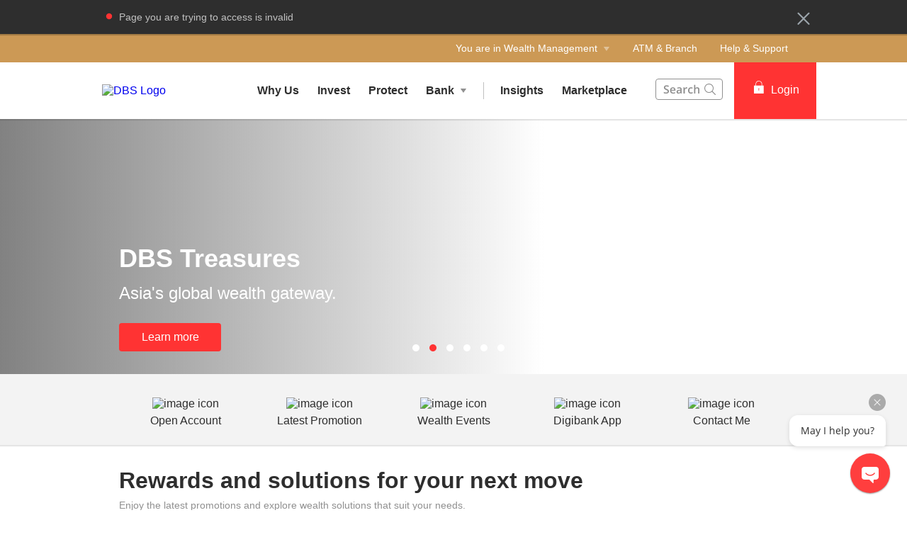

--- FILE ---
content_type: text/html
request_url: https://www.dbs.com.sg/treasures/default.page?rd=err
body_size: 48079
content:
<!DOCTYPE html><html><head nonce="803c6631-52e3-41e7-b315-3ed8f5919563"><meta charSet="utf-8"/><meta http-equiv="X-UA-Compatible" content="IE=edge,chrome=1"/><meta property="csp-nonce" content="803c6631-52e3-41e7-b315-3ed8f5919563"/><link nonce="803c6631-52e3-41e7-b315-3ed8f5919563" rel="preloadshortcut icon" href="/treasures/_next/public/favicon.ico"/><link nonce="803c6631-52e3-41e7-b315-3ed8f5919563" rel="shortcut icon" href="/treasures/_next/public/favicon.ico"/><link rel="preload" as="style" href="/treasures/_next/public/css/fonts.css"/><link rel="preload" as="style" href="/treasures/_next/public/css/modal-dialog.css"/><link rel="preload" as="style" href="/iwov-resources/flp/css/flpweb-legacy.css"/><link rel="preload" as="style" href="/iwov-resources/flp/css/treasures-legacy.css"/><link rel="preload" as="style" href="/iwov-resources/flp/css/main-tre-comp.css"/><meta charSet="utf-8"/><meta name="viewport" content="width=device-width, initial-scale=1, maximum-scale=1"/><meta name="page.destinationURL" content="https://www.dbs.com.sg/treasures/default.page"/><meta name="format-detection" content="telephone=yes"/><link rel="canonical" href="https://www.dbs.com.sg/treasures/default.page"/><link rel="alternate" href="https://www.dbs.com.sg/treasures/default.page" hrefLang="en-sg"/><link rel="stylesheet" href="/treasures/_next/public/css/fonts.css"/><link rel="stylesheet" href="/treasures/_next/public/css/modal-dialog.css"/><meta name="fivestar.sitedetails" content="country:sg|segment:treasures|locale:en|flow:from_mem;avail_for:2665;c_exists;s_count:4601"/><script type="text/javascript" charSet="UTF-8">
                window[&#x27;adrum-start-time&#x27;] = new Date().getTime();
                window[&#x27;adrum-app-key&#x27;] = &#x27;SI-AAB-CAJ&#x27;;
                (function(config){
                    config.appKey = &#x27;SI-AAB-CAJ&#x27;;
                    config.adrumExtUrlHttp = &#x27;http://cdn.appdynamics.com&#x27;;
                    config.adrumExtUrlHttps = &#x27;https://cdn.appdynamics.com&#x27;;
                    config.beaconUrlHttp = &#x27;http://sin-col.eum-appdynamics.com&#x27;;
                    config.beaconUrlHttps = &#x27;https://sin-col.eum-appdynamics.com&#x27;;
                    config.resTiming = {&quot;bufSize&quot;:200,&quot;clearResTimingOnBeaconSend&quot;:true};
                    config.maxUrlLength = 512;
                    config.xd = {enable : false};
                    config.spa = {
                        &quot;spa2&quot;: true
                    };
                    const myScript = window.document.createElement(&quot;script&quot;);
                    myScript.src = &quot;https://cdn.appdynamics.com/adrum/adrum-latest.js&quot;;
                    myScript.type = &quot;text/javascript&quot;;
                    myScript.charSet = &quot;UTF-8&quot;;
                    window.document.head.appendChild(myScript);
                })(window[&#x27;adrum-config&#x27;] || (window[&#x27;adrum-config&#x27;] = {}));
          </script><meta name="prod-env" content="true"/><link rel="stylesheet" href="/iwov-resources/flp/css/flpweb-legacy.css"/><link rel="stylesheet" href="/iwov-resources/flp/css/treasures-legacy.css"/><link rel="stylesheet" href="/iwov-resources/flp/css/main-tre-comp.css"/><script src="/iwov-resources/flp/js/vendor/jquery-min.js" defer=""></script><script src="/iwov-resources/flp/js/vendor/bootstrap.min.js" defer=""></script><script src="/iwov-resources/flp/js/cid-pid-us.js" defer=""></script><script src="/iwov-resources/scripts/sgtreasuresGtmcode_gtm.js" defer=""></script><script src="/iwov-resources/js/jquery-9.9.9.js" defer=""></script><title>Treasury Deposit, Trading &amp; Investment Plans | DBS Treasures Singapore</title><script type="application/ld+json" defer="">{
  "@context": "https://schema.org",
  "@type": "Organization",
  "name": "DBS Treasures",
  "url": "https://www.dbs.com.sg/treasures/default.page",
  "logo": "https://www.dbs.com.sg/iwov-resources/media/images/Logo/treasures_d.svg",
  "sameAs": [
    "https://www.facebook.com/dbs.sg/",
    "https://www.twitter.com/dbsbank",
    "https://www.youtube.com/user/DBS/feed",
    "https://www.linkedin.com/company/dbs-bank"
  ],
        "contactPoint": [
    { "@type" : "ContactPoint",
      "telephone": "1800 221 1111",
      "contactType": "Customer Support Service"
} ]
}</script><meta name="robots" content="index,follow"/><meta name="googlebot" content="index,follow"/><meta name="keywords" content="investment bank,treasury deposit, trading &amp; investment plans, investment funds, bank investment opportunities, investment banking, dbs treasures singapore, Priority banking, Premier banking, Privilege banking, Wealth banking, Wealth management, Financial management"/><meta name="description" content="DBS Treasures offers a range of investment services like fixed deposits, unit trusts, equities, stocks, shares and others. Find the right investment opportunity and grow your wealth in Singapore."/><meta name="page.country" content="sg"/><meta name="page.site" content="pweb"/><meta name="page.pageType" content="content - hidden"/><meta name="page.primaryCat" content="treasures"/><meta name="page.language" content="en"/><meta name="page.brand" content="dbs"/><meta name="form.primaryCat" content=""/><link/><meta name="next-head-count" content="38"/><noscript data-n-css="803c6631-52e3-41e7-b315-3ed8f5919563"></noscript><script defer="" nonce="803c6631-52e3-41e7-b315-3ed8f5919563" nomodule="" src="/treasures/_next/static/chunks/polyfills-a40ef1678bae11e696dba45124eadd70.js"></script><script defer="" src="/treasures/_next/static/chunks/ce3f9da0.6e017694d20a27fdce31.js" nonce="803c6631-52e3-41e7-b315-3ed8f5919563"></script><script defer="" src="/treasures/_next/static/chunks/commons.848c2ed1086bd3c1a6c1.js" nonce="803c6631-52e3-41e7-b315-3ed8f5919563"></script><script defer="" src="/treasures/_next/static/chunks/3407.d016b5e428656b8eb635.js" nonce="803c6631-52e3-41e7-b315-3ed8f5919563"></script><script defer="" src="/treasures/_next/static/chunks/6269.1ccdcf80c7a1d52f1198.js" nonce="803c6631-52e3-41e7-b315-3ed8f5919563"></script><script defer="" src="/treasures/_next/static/chunks/5822.706de92a679bcf1b1a1c.js" nonce="803c6631-52e3-41e7-b315-3ed8f5919563"></script><script defer="" src="/treasures/_next/static/chunks/442.5d18f9c8067800a088f4.js" nonce="803c6631-52e3-41e7-b315-3ed8f5919563"></script><script defer="" src="/treasures/_next/static/chunks/2152.45e4930a5b0f240d2d26.js" nonce="803c6631-52e3-41e7-b315-3ed8f5919563"></script><script defer="" src="/treasures/_next/static/chunks/9332.40f127a27d9312d9ea3f.js" nonce="803c6631-52e3-41e7-b315-3ed8f5919563"></script><script defer="" src="/treasures/_next/static/chunks/6857.1dbe0846da09340cb34c.js" nonce="803c6631-52e3-41e7-b315-3ed8f5919563"></script><script defer="" src="/treasures/_next/static/chunks/6761.cd725f920f32026773e0.js" nonce="803c6631-52e3-41e7-b315-3ed8f5919563"></script><script defer="" src="/treasures/_next/static/chunks/5710.aaafb46f9f131a6864e3.js" nonce="803c6631-52e3-41e7-b315-3ed8f5919563"></script><script defer="" src="/treasures/_next/static/chunks/5398.a5881e1f6548a63728d4.js" nonce="803c6631-52e3-41e7-b315-3ed8f5919563"></script><script defer="" src="/treasures/_next/static/chunks/3900.94356092523d9d4b42f1.js" nonce="803c6631-52e3-41e7-b315-3ed8f5919563"></script><script defer="" src="/treasures/_next/static/chunks/9368.85b07416f5b2df6bacbf.js" nonce="803c6631-52e3-41e7-b315-3ed8f5919563"></script><script defer="" src="/treasures/_next/static/chunks/9883.af93457951aba571ec63.js" nonce="803c6631-52e3-41e7-b315-3ed8f5919563"></script><script src="/treasures/_next/static/chunks/webpack-5ae27b306374bb091c14.js" nonce="803c6631-52e3-41e7-b315-3ed8f5919563" defer=""></script><script src="/treasures/_next/static/chunks/framework-e12e56e0b8a76d261551.js" nonce="803c6631-52e3-41e7-b315-3ed8f5919563" defer=""></script><script src="/treasures/_next/static/chunks/main-9208ccb138a0482c152a.js" nonce="803c6631-52e3-41e7-b315-3ed8f5919563" defer=""></script><script src="/treasures/_next/static/chunks/pages/_app-8620e5be49d90ec0f4f5.js" nonce="803c6631-52e3-41e7-b315-3ed8f5919563" defer=""></script><script src="/treasures/_next/static/chunks/pages/wealthHome-e79dcaa1e7ff13cf596b.js" nonce="803c6631-52e3-41e7-b315-3ed8f5919563" defer=""></script><script src="/treasures/_next/static/FY0OIocCS6b0W6o4Z-jwy/_buildManifest.js" nonce="803c6631-52e3-41e7-b315-3ed8f5919563" defer=""></script><script src="/treasures/_next/static/FY0OIocCS6b0W6o4Z-jwy/_ssgManifest.js" nonce="803c6631-52e3-41e7-b315-3ed8f5919563" defer=""></script><style data-styled="" data-styled-version="5.3.11">.iWmgqv{box-sizing:border-box;display:-webkit-box;display:-webkit-flex;display:-ms-flexbox;display:flex;-webkit-flex-wrap:wrap;-ms-flex-wrap:wrap;flex-wrap:wrap;margin:0 -8px;}/*!sc*/
@media{.iWmgqv{display:-webkit-box;display:-webkit-flex;display:-ms-flexbox;display:flex;}}/*!sc*/
@media (min-width:768px){.iWmgqv{display:-webkit-box;display:-webkit-flex;display:-ms-flexbox;display:flex;}}/*!sc*/
@media (min-width:992px){.iWmgqv{display:-webkit-box;display:-webkit-flex;display:-ms-flexbox;display:flex;}}/*!sc*/
@media (min-width:1200px){.iWmgqv{display:-webkit-box;display:-webkit-flex;display:-ms-flexbox;display:flex;}}/*!sc*/
data-styled.g3[id="sc-1ks0jbu"]{content:"iWmgqv,"}/*!sc*/
.inZtZb{display:block;box-sizing:border-box;padding:0 8px;}/*!sc*/
@media{.inZtZb{display:block;-webkit-flex-basis:100.0000%;-ms-flex-preferred-size:100.0000%;flex-basis:100.0000%;max-width:100.0000%;}}/*!sc*/
@media (min-width:768px){.inZtZb{display:block;}}/*!sc*/
@media (min-width:992px){.inZtZb{display:block;}}/*!sc*/
@media (min-width:1200px){.inZtZb{display:block;}}/*!sc*/
.fLMivP{display:block;box-sizing:border-box;padding:0 8px;}/*!sc*/
@media{.fLMivP{display:block;-webkit-flex-basis:100.0000%;-ms-flex-preferred-size:100.0000%;flex-basis:100.0000%;max-width:100.0000%;}}/*!sc*/
@media (min-width:768px){.fLMivP{display:block;-webkit-flex-basis:50.0000%;-ms-flex-preferred-size:50.0000%;flex-basis:50.0000%;max-width:50.0000%;}}/*!sc*/
@media (min-width:992px){.fLMivP{display:block;-webkit-flex-basis:33.3333%;-ms-flex-preferred-size:33.3333%;flex-basis:33.3333%;max-width:33.3333%;}}/*!sc*/
@media (min-width:1200px){.fLMivP{display:block;}}/*!sc*/
.flwHZH{display:block;box-sizing:border-box;padding:0 8px;}/*!sc*/
@media{.flwHZH{display:block;-webkit-flex-basis:100.0000%;-ms-flex-preferred-size:100.0000%;flex-basis:100.0000%;max-width:100.0000%;}}/*!sc*/
@media (min-width:768px){.flwHZH{display:block;-webkit-flex-basis:50.0000%;-ms-flex-preferred-size:50.0000%;flex-basis:50.0000%;max-width:50.0000%;}}/*!sc*/
@media (min-width:992px){.flwHZH{display:block;-webkit-flex-basis:66.6667%;-ms-flex-preferred-size:66.6667%;flex-basis:66.6667%;max-width:66.6667%;}}/*!sc*/
@media (min-width:1200px){.flwHZH{display:block;}}/*!sc*/
.hkXcVH{display:block;box-sizing:border-box;padding:0 8px;}/*!sc*/
@media{.hkXcVH{display:block;-webkit-flex-basis:100.0000%;-ms-flex-preferred-size:100.0000%;flex-basis:100.0000%;max-width:100.0000%;}}/*!sc*/
@media (min-width:768px){.hkXcVH{display:block;-webkit-flex-basis:25.0000%;-ms-flex-preferred-size:25.0000%;flex-basis:25.0000%;max-width:25.0000%;}}/*!sc*/
@media (min-width:992px){.hkXcVH{display:block;-webkit-flex-basis:25.0000%;-ms-flex-preferred-size:25.0000%;flex-basis:25.0000%;max-width:25.0000%;}}/*!sc*/
@media (min-width:1200px){.hkXcVH{display:block;}}/*!sc*/
.YAmMq{display:block;box-sizing:border-box;padding:0 8px;}/*!sc*/
@media{.YAmMq{display:block;-webkit-flex-basis:100.0000%;-ms-flex-preferred-size:100.0000%;flex-basis:100.0000%;max-width:100.0000%;}}/*!sc*/
@media (min-width:768px){.YAmMq{display:block;}}/*!sc*/
@media (min-width:992px){.YAmMq{display:block;-webkit-flex-basis:75.0000%;-ms-flex-preferred-size:75.0000%;flex-basis:75.0000%;max-width:75.0000%;}}/*!sc*/
@media (min-width:1200px){.YAmMq{display:block;}}/*!sc*/
.hUTslm{display:block;box-sizing:border-box;padding:0 8px;}/*!sc*/
@media{.hUTslm{display:block;-webkit-flex-basis:100.0000%;-ms-flex-preferred-size:100.0000%;flex-basis:100.0000%;max-width:100.0000%;}}/*!sc*/
@media (min-width:768px){.hUTslm{display:block;}}/*!sc*/
@media (min-width:992px){.hUTslm{display:block;-webkit-flex-basis:25.0000%;-ms-flex-preferred-size:25.0000%;flex-basis:25.0000%;max-width:25.0000%;}}/*!sc*/
@media (min-width:1200px){.hUTslm{display:block;}}/*!sc*/
data-styled.g4[id="sc-1t15o9h"]{content:"inZtZb,fLMivP,flwHZH,hkXcVH,YAmMq,hUTslm,"}/*!sc*/
.tFzcl{width:100%;max-width:992px;margin:0 auto;box-sizing:border-box;}/*!sc*/
.bhDKtA{width:100%;max-width:1024px;margin:0 auto;box-sizing:border-box;}/*!sc*/
data-styled.g5[id="sc-1lyge5e"]{content:"tFzcl,bhDKtA,"}/*!sc*/
.dBsRLE{display:-webkit-box;display:-webkit-flex;display:-ms-flexbox;display:flex;-webkit-align-items:center;-webkit-box-align:center;-ms-flex-align:center;align-items:center;}/*!sc*/
data-styled.g19[id="sc-ewj0ws"]{content:"dBsRLE,"}/*!sc*/
.fONoxi{border-radius:4px;background-color:#f3f3f3;margin-bottom:16px;min-height:280px;max-height:280px;height:280px;border-left-width:0;padding:0;position:relative;overflow:hidden;-webkit-animation:minimal-box-shadow-out 0.7s;animation:minimal-box-shadow-out 0.7s;}/*!sc*/
@media (max-width:767px){.fONoxi{height:inherit;min-height:auto;max-height:none;}}/*!sc*/
.fONoxi:hover{-webkit-animation:minimal-box-shadow-in 100s;animation:minimal-box-shadow-in 100s;}/*!sc*/
data-styled.g113[id="sc-1vfxzc8"]{content:"fONoxi,"}/*!sc*/
.cxXkoN{display:block;max-width:100%;height:100%;width:100%;object-fit:cover;}/*!sc*/
data-styled.g114[id="sc-ke0e6b"]{content:"cxXkoN,"}/*!sc*/
.jgrvAQ{position:absolute;width:100%;background-color:transparent;bottom:0;padding:120px 24px 24px;min-height:170px;overflow:hidden;display:table;background-image:linear-gradient(to top,rgba(46,46,46,0.8),transparent 60%);}/*!sc*/
.jKJDGQ{position:absolute;width:100%;background-color:transparent;bottom:0;padding:120px 24px 24px;min-height:170px;overflow:hidden;display:table;}/*!sc*/
data-styled.g115[id="sc-xi7ebt"]{content:"jgrvAQ,jKJDGQ,"}/*!sc*/
.kIAGyg{vertical-align:bottom;padding-bottom:16px;display:table-cell;}/*!sc*/
data-styled.g116[id="sc-16vm80c"]{content:"kIAGyg,"}/*!sc*/
.crQhSs{font-size:24px;line-height:1.3;font-size:2.4rem;font-weight:700;margin-bottom:8px;color:#FFF;}/*!sc*/
data-styled.g117[id="sc-wr2wj2"]{content:"crQhSs,"}/*!sc*/
.OUlFE{border-radius:4px;border-left-width:0;background-color:#f3f3f3;margin-bottom:16px;padding:0;height:280px;min-height:280px;max-height:280px;overflow:hidden;position:relative;-webkit-animation:minimal-box-shadow-out 0.7s;animation:minimal-box-shadow-out 0.7s;}/*!sc*/
.OUlFE:hover{-webkit-animation:minimal-box-shadow-in 100s;animation:minimal-box-shadow-in 100s;}/*!sc*/
data-styled.g118[id="sc-1ra6hrm"]{content:"OUlFE,"}/*!sc*/
.rbzTT{display:block;max-width:100%;height:100%;width:100%;object-fit:cover;}/*!sc*/
@media (max-width:991px){.rbzTT{display:none;}}/*!sc*/
data-styled.g119[id="sc-4brtj6"]{content:"rbzTT,"}/*!sc*/
.MCSV{display:block;max-width:100%;height:auto;width:100%;object-fit:cover;}/*!sc*/
@media (min-width:992px){.MCSV{display:none;}}/*!sc*/
data-styled.g120[id="sc-zpt9at"]{content:"MCSV,"}/*!sc*/
.fcllvx{display:table;background-color:transparent;position:absolute;bottom:0;width:100%;padding:120px 24px 24px;min-height:170px;overflow:hidden;background-image:linear-gradient( to top, rgba(46,46,46,0.8),transparent 60% );}/*!sc*/
data-styled.g121[id="sc-98ar6l"]{content:"fcllvx,"}/*!sc*/
.gfYxec{vertical-align:bottom;padding-bottom:16px;padding-right:48px;display:table-cell;}/*!sc*/
data-styled.g122[id="sc-triky7"]{content:"gfYxec,"}/*!sc*/
.eukjwE{color:#FFF;font-size:24px;font-size:2.4rem;font-weight:700;margin-bottom:8px;}/*!sc*/
data-styled.g123[id="sc-ufkrq7"]{content:"eukjwE,"}/*!sc*/
.fDglQy{margin-top:8px;font-weight:400;font-size:16px;font-size:1.6rem;margin-bottom:0px;color:#FFF;}/*!sc*/
data-styled.g124[id="sc-1snet4s"]{content:"fDglQy,"}/*!sc*/
.kPtlel{border-radius:4px;background-color:#fff;margin-bottom:16px;min-height:280px;max-height:280px;height:280px;border-left-width:0;padding:0;position:relative;overflow:hidden;-webkit-animation:minimal-box-shadow-out 0.7s;animation:minimal-box-shadow-out 0.7s;}/*!sc*/
.kPtlel:hover{-webkit-animation:minimal-box-shadow-in 100s;animation:minimal-box-shadow-in 100s;}/*!sc*/
.kPtlel a{-webkit-text-decoration:none;text-decoration:none;}/*!sc*/
data-styled.g125[id="sc-oi1327"]{content:"kPtlel,"}/*!sc*/
.iTxAul{background-image:url("https://www.dbs.com.sg/iwov-resources/media/images/investments/wealth-feed/overseas-stock-market-mechanics/1404x630.jpg");height:136px;max-height:136px;background-size:cover;background-position:center center;width:100%;position:relative;}/*!sc*/
.iXxtpC{background-image:url("https://www.dbs.com.sg/iwov-resources/media/images/investments/wealth-feed/investment-grade-corporate-bonds/pweb_1404x630.png");height:136px;max-height:136px;background-size:cover;background-position:center center;width:100%;position:relative;}/*!sc*/
.cDsKHZ{background-image:url("https://www.dbs.com.sg/iwov-resources/media/images/investments/wealth-feed/insurance-liquidity/1-masthead-1404x630-2x.jpg");height:136px;max-height:136px;background-size:cover;background-position:center center;width:100%;position:relative;}/*!sc*/
.hHoepw{background-image:url("/iwov-resources/media/images/investments/wealth-feed/crypto-manage-risks/cryptocurrency-hero.jpg");height:136px;max-height:136px;background-size:cover;background-position:center center;width:100%;position:relative;}/*!sc*/
.hzNZxa{background-image:url("https://www.dbs.com.sg/iwov-resources/media/images/investments/wealth-feed/accredited-investor/hero.jpg");height:136px;max-height:136px;background-size:cover;background-position:center center;width:100%;position:relative;}/*!sc*/
.bRlKWP{background-image:url("https://www.dbs.com.sg/iwov-resources/media/images/investments/wealth-feed/an-investors-financial-multi-tool/masthead-1404x630.jpg");height:136px;max-height:136px;background-size:cover;background-position:center center;width:100%;position:relative;}/*!sc*/
.jkbwSa{background-image:url("https://www.dbs.com.sg/iwov-resources/media/images/investments/wealth-feed/ilps-hnwi/watches-hero.jpg");height:136px;max-height:136px;background-size:cover;background-position:center center;width:100%;position:relative;}/*!sc*/
.hYOmGh{background-image:url("https://www.dbs.com.sg/iwov-resources/media/images/investments/wealth-feed/affluent-retirement/DBS_T01_RetiringInStyle_Masthead_1404x630.png");height:136px;max-height:136px;background-size:cover;background-position:center center;width:100%;position:relative;}/*!sc*/
data-styled.g126[id="sc-7v31cg"]{content:"iTxAul,iXxtpC,cDsKHZ,hHoepw,hzNZxa,bRlKWP,jkbwSa,hYOmGh,"}/*!sc*/
.kscjZk{padding:16px 24px;height:144px;border:1px solid #ececec;border-top:0;line-height:1.3rem;}/*!sc*/
data-styled.g127[id="sc-1ciizym"]{content:"kscjZk,"}/*!sc*/
.ecsCmD{font-size:20px;font-size:2rem;font-weight:700;line-height:1.3;margin:8px 0 16px;color:#2e2e2e;}/*!sc*/
data-styled.g128[id="sc-1nzyvrn"]{content:"ecsCmD,"}/*!sc*/
@-webkit-keyframes minimal-box-shadow-out{from{-webkit-box-shadow:0 0 10px rgba(0,0,0,0.2);-moz-box-shadow:0 0 10px rgba(0,0,0,0.2);box-shadow:0 0 10px rgba(0,0,0,0.2);}to{-webkit-box-shadow:0;-moz-box-shadow:0;box-shadow:0;}}/*!sc*/
@keyframes minimal-box-shadow-out{from{-webkit-box-shadow:0 0 10px rgba(0,0,0,0.2);-moz-box-shadow:0 0 10px rgba(0,0,0,0.2);box-shadow:0 0 10px rgba(0,0,0,0.2);}to{-webkit-box-shadow:0;-moz-box-shadow:0;box-shadow:0;}}/*!sc*/
@-webkit-keyframes minimal-box-shadow-in{0%{-webkit-box-shadow:0;-moz-box-shadow:0;box-shadow:0;}0.4%{-webkit-box-shadow:0 0 10px rgba(0,0,0,0.2);-moz-box-shadow:0 0 10px rgba(0,0,0,0.2);box-shadow:0 0 10px rgba(0,0,0,0.2);}100%{-webkit-box-shadow:0;-moz-box-shadow:0;box-shadow:0;}}/*!sc*/
@keyframes minimal-box-shadow-in{0%{-webkit-box-shadow:0;-moz-box-shadow:0;box-shadow:0;}0.4%{-webkit-box-shadow:0 0 10px rgba(0,0,0,0.2);-moz-box-shadow:0 0 10px rgba(0,0,0,0.2);box-shadow:0 0 10px rgba(0,0,0,0.2);}100%{-webkit-box-shadow:0;-moz-box-shadow:0;box-shadow:0;}}/*!sc*/
data-styled.g158[id="sc-13gsr34"]{content:"cSfyde,"}/*!sc*/
.cKtoVr{margin:0px;margin-bottom:8px;font-weight:700;font-size:32px;font-size:3.2rem;color:#2e2e2e;}/*!sc*/
data-styled.g175[id="sc-gEvEer"]{content:"cKtoVr,"}/*!sc*/
.gsgZEv{margin-bottom:32px;font-size:14px;font-size:1.4rem;color:#909090;}/*!sc*/
data-styled.g176[id="sc-eqUAAy"]{content:"gsgZEv,"}/*!sc*/
.kVKDCj{margin-bottom:48px;}/*!sc*/
data-styled.g177[id="sc-fqkvVR"]{content:"kVKDCj,"}/*!sc*/
.vnOoc{position:relative;opacity:1;}/*!sc*/
data-styled.g178[id="sc-dcJsrY"]{content:"vnOoc,"}/*!sc*/
.jzNEvE{max-width:992px;padding:0;}/*!sc*/
@media (min-width:768px){.jzNEvE{padding:0 24px;}}/*!sc*/
data-styled.g187[id="sc-1pf4de3-0"]{content:"jzNEvE,"}/*!sc*/
@media (max-width:767px){.jmdvDE{overflow:hidden;}}/*!sc*/
data-styled.g189[id="sc-2a8y95-0"]{content:"jmdvDE,"}/*!sc*/
@media (min-width:990px){}/*!sc*/
@media (min-width:768px){}/*!sc*/
.brnCmw .sc-1oqr1q2,.brnCmw .sc-xkdhh{height:40px;}/*!sc*/
.brnCmw .sc-dcJsrY{margin-top:32px;}/*!sc*/
@media (max-width:945px){.brnCmw .sc-dcJsrY{margin-top:32px;}}/*!sc*/
.brnCmw .sc-fqkvVR{margin-bottom:18px;}/*!sc*/
@media (min-width:320px) and (max-width:767px){.brnCmw .sc-aXZVg{padding:0 16px;margin-bottom:0px;}}/*!sc*/
.brnCmw .sc-eqUAAy{margin:0px 0px 8px;margin-bottom:32px;}/*!sc*/
.brnCmw a{color:#fff;}/*!sc*/
data-styled.g212[id="sc-1wnpxdl-0"]{content:"brnCmw,"}/*!sc*/
.ipnkOP{width:100%;max-width:1024px;margin:0 auto;box-sizing:border-box;}/*!sc*/
data-styled.g434[id="sc-fscmHZ"]{content:"ipnkOP,"}/*!sc*/
.ezfCVU{position:relative;z-index:5;-webkit-flex:0 0 300px;-ms-flex:0 0 300px;flex:0 0 300px;-webkit-transition:all 0.5s linear;transition:all 0.5s linear;background:#ffffff;}/*!sc*/
.ezfCVU.collapsed{-webkit-flex:0 0 0;-ms-flex:0 0 0;flex:0 0 0;}/*!sc*/
data-styled.g463[id="sc-huFNyZ"]{content:"ezfCVU,"}/*!sc*/
.kfecAh{position:fixed;height:100%;width:300px;-webkit-transition:all 0.5s linear;transition:all 0.5s linear;top:0;left:-317px;background:#ffffff;overflow:auto;}/*!sc*/
data-styled.g464[id="sc-enkILE"]{content:"kfecAh,"}/*!sc*/
.ipIhNt{margin:8px 16px;height:1px;border-top:1px solid #ECECEC;}/*!sc*/
data-styled.g465[id="sc-bcSKrn"]{content:"ipIhNt,"}/*!sc*/
.iXKiGs{position:relative;margin:0;padding:0;list-style:none;display:-webkit-box;display:-webkit-flex;display:-ms-flexbox;display:flex;-webkit-flex-direction:column;-ms-flex-direction:column;flex-direction:column;-webkit-box-align:center;font-weight:bold;color:#2e2e2e;font-size:18px;font-size:1.8rem;line-height:1.6;background:#ECECEC;-webkit-transition:max-height 0.4s linear;transition:max-height 0.4s linear;height:auto;overflow:hidden;max-height:0;}/*!sc*/
.iXKiGs li a{font-weight:400;}/*!sc*/
.iXKiGs li:hover{background:#DCDCDC;}/*!sc*/
data-styled.g466[id="sc-jkTpcO"]{content:"iXKiGs,"}/*!sc*/
.cCcuZB{display:inline-block;width:0;height:0;border:4px solid transparent;border-top-width:6px;border-top-color:#909090;border-bottom:none;-webkit-transition:all 0.2s;transition:all 0.2s;}/*!sc*/
data-styled.g468[id="sc-fIGJwM"]{content:"cCcuZB,"}/*!sc*/
.hZCBEi{list-style:none;display:-webkit-box;display:-webkit-flex;display:-ms-flexbox;display:flex;-webkit-flex-direction:column;-ms-flex-direction:column;flex-direction:column;font-weight:500;color:#2e2e2e;font-size:18px;font-size:1.8rem;line-height:1.7;cursor:pointer;}/*!sc*/
.hZCBEi a{-webkit-transition:all 0.2s linear;transition:all 0.2s linear;color:#2e2e2e;-webkit-text-decoration:none;text-decoration:none;}/*!sc*/
.hZCBEi > a{padding:8px 24px;}/*!sc*/
data-styled.g469[id="sc-iA-DsXs"]{content:"hZCBEi,"}/*!sc*/
.ddqPwc{color:#656565;font-weight:bold;font-size:14px;font-size:1.4rem;padding:8px 0;margin:0 24px;}/*!sc*/
.ddqPwc a,.ddqPwc a:active,.ddqPwc a:focus,.ddqPwc a:hover{-webkit-text-decoration:none;text-decoration:none;color:inherit;font-weight:500;}/*!sc*/
data-styled.g470[id="sc-fEiIrt"]{content:"ddqPwc,"}/*!sc*/
.hZFjiz{display:-webkit-box;display:-webkit-flex;display:-ms-flexbox;display:flex;-webkit-align-items:center;-webkit-box-align:center;-ms-flex-align:center;align-items:center;padding:8px 24px;}/*!sc*/
data-styled.g472[id="sc-kBRoID"]{content:"hZFjiz,"}/*!sc*/
.icGHyd{-webkit-flex:1;-ms-flex:1;flex:1;text-align:right;}/*!sc*/
data-styled.g473[id="sc-iZzKWI"]{content:"icGHyd,"}/*!sc*/
.fnMkhb{list-style-type:none;padding:0;}/*!sc*/
data-styled.g474[id="sc-gdfaqJ"]{content:"fnMkhb,"}/*!sc*/
.jJDanz{display:-webkit-box;display:-webkit-flex;display:-ms-flexbox;display:flex;-webkit-align-items:center;-webkit-box-align:center;-ms-flex-align:center;align-items:center;margin-left:16px;}/*!sc*/
@media (min-width:992px){.jJDanz{display:none;}}/*!sc*/
data-styled.g476[id="sc-laNGHT"]{content:"jJDanz,"}/*!sc*/
.jWPDwa{width:20px;height:20px;position:relative;top:-3px;margin-right:8px;}/*!sc*/
data-styled.g477[id="sc-kuVLHQ"]{content:"jWPDwa,"}/*!sc*/
.iEwdWG{width:100%;height:2px;background:#909090;position:absolute;-webkit-transition:all 0.5s ease-in-out;transition:all 0.5s ease-in-out;}/*!sc*/
.iEwdWG:first-child{top:8px;}/*!sc*/
.iEwdWG:last-child{top:15px;}/*!sc*/
data-styled.g478[id="sc-hyBbbR"]{content:"iEwdWG,"}/*!sc*/
.cBpIuI{padding:0 16px;}/*!sc*/
data-styled.g482[id="sc-bXWnss"]{content:"cBpIuI,"}/*!sc*/
.iFrfEq{color:#f33;padding:8px 12px;height:40px;font-size:16px;font-size:1.6rem;font-family:inherit;font-weight:500;line-height:1.42857143;min-width:144px;text-shadow:none;border-radius:4px;padding:8px 12px;touch-action:manipulation;-webkit-user-select:none;-moz-user-select:none;-ms-user-select:none;user-select:none;cursor:pointer;color:#f33;border:1px solid #ee1818;-webkit-text-decoration:none;text-decoration:none;text-align:center;background:#f33;color:#fff;}/*!sc*/
.iFrfEq:hover{border:1px solid #ee1818;}/*!sc*/
.iFrfEq[disabled]{opacity:0.3;cursor:not-allowed;}/*!sc*/
.iFrfEq:active{background:#ee1818;border-color:#ee1818;}/*!sc*/
.iFrfEq:hover{background:#ee1818;border-color:#ee1818;}/*!sc*/
.iFrfEq:disabled{background-color:#f33;}/*!sc*/
data-styled.g483[id="sc-fLvQuD"]{content:"iFrfEq,"}/*!sc*/
.dhZYuf{padding:0;height:100%;display:-webkit-box;display:-webkit-flex;display:-ms-flexbox;display:flex;-webkit-align-items:center;-webkit-box-align:center;-ms-flex-align:center;align-items:center;font-weight:500;}/*!sc*/
.dhZYuf button{min-width:116px;border-radius:0;height:100%;padding:0 22px;cursor:pointer;background:#f33;border:1px solid #f33 !important;}/*!sc*/
.dhZYuf button i{padding:0 2px 0 2px;-webkit-text-decoration:none;text-decoration:none;}/*!sc*/
@media (min-width:768px){.dhZYuf button i{padding:0 8px 0 2px;}}/*!sc*/
@media (max-width:946px){.dhZYuf button{min-width:78px;padding:0;}}/*!sc*/
.dhZYuf button:hover{box-shadow:none;background:#ee1818;}/*!sc*/
.dhZYuf button div{cursor:pointer;}/*!sc*/
data-styled.g484[id="sc-cRmqLi"]{content:"dhZYuf,"}/*!sc*/
.bxFroO{position:relative;top:-2px;}/*!sc*/
.bxFroO svg{width:18px;height:18px;}/*!sc*/
@media (max-width:946px){.bxFroO svg{width:13px;height:13px;}}/*!sc*/
data-styled.g486[id="sc-aNeao"]{content:"bxFroO,"}/*!sc*/
.lpujrz{font-weight:500;font-size:16px;font-size:1.6rem;}/*!sc*/
@media (max-width:946px){.lpujrz{font-size:12px;font-size:1.2rem;}}/*!sc*/
data-styled.g487[id="sc-fKMpNL"]{content:"lpujrz,"}/*!sc*/
.AFKOB{display:none;width:100%;-webkit-transition:all 0.2s linear;transition:all 0.2s linear;-webkit-transform:scale(1);-ms-transform:scale(1);transform:scale(1);}/*!sc*/
@media (min-width:992px){.AFKOB{display:inline-block;}}/*!sc*/
data-styled.g489[id="sc-inyXkq"]{content:"AFKOB,"}/*!sc*/
.jFihGd{display:-webkit-box;display:-webkit-flex;display:-ms-flexbox;display:flex;-webkit-align-items:center;-webkit-box-align:center;-ms-flex-align:center;align-items:center;min-height:40px;padding:0 16px;-webkit-flex-shrink:0;-ms-flex-negative:0;flex-shrink:0;}/*!sc*/
data-styled.g493[id="sc-hqpNSm"]{content:"jFihGd,"}/*!sc*/
.fevrVs{display:inline-block;position:relative;}/*!sc*/
data-styled.g494[id="sc-etVdmn"]{content:"fevrVs,"}/*!sc*/
.byYrs{position:absolute;top:calc(100% + 0px);width:284px;height:auto;z-index:100;overflow:auto;max-height:0px;-webkit-transition:all 0.2s linear;transition:all 0.2s linear;}/*!sc*/
.ikYoYI{position:absolute;top:calc(100% + 0px);width:200px;height:auto;z-index:100;overflow:auto;max-height:0px;-webkit-transition:all 0.2s linear;transition:all 0.2s linear;}/*!sc*/
data-styled.g495[id="sc-fzQBhs"]{content:"byYrs,ikYoYI,"}/*!sc*/
.htwXYb{font-weight:500;background:rgba(255,255,255,0.95);height:80px;display:-webkit-box;display:-webkit-flex;display:-ms-flexbox;display:flex;-webkit-align-items:center;-webkit-box-align:center;-ms-flex-align:center;align-items:center;position:relative;z-index:5;}/*!sc*/
.htwXYb a,.htwXYb a:active,.htwXYb a:focus,.htwXYb a:hover{-webkit-text-decoration:none;text-decoration:none;}/*!sc*/
@media (max-width:992px){.htwXYb{height:48px;}}/*!sc*/
.htwXYb .containerWrapper{max-width:1024px;display:-webkit-box;display:-webkit-flex;display:-ms-flexbox;display:flex;-webkit-align-items:center;-webkit-box-align:center;-ms-flex-align:center;align-items:center;position:relative;display:-webkit-box;display:-webkit-flex;display:-ms-flexbox;display:flex;-webkit-align-items:stretch;-webkit-box-align:stretch;-ms-flex-align:stretch;align-items:stretch;margin:auto;width:100%;height:100%;}/*!sc*/
data-styled.g496[id="sc-cDvQBt"]{content:"htwXYb,"}/*!sc*/
.gqFcWI{-webkit-transition:background-color 0.2s linear;transition:background-color 0.2s linear;}/*!sc*/
.gqFcWI:hover{background:#ECECEC;}/*!sc*/
data-styled.g497[id="sc-hpGnlu"]{content:"gqFcWI,"}/*!sc*/
.beoJhl{display:-webkit-box;display:-webkit-flex;display:-ms-flexbox;display:flex;-webkit-align-items:center;-webkit-box-align:center;-ms-flex-align:center;align-items:center;min-height:40px;font-weight:500;}/*!sc*/
.beoJhl:hover{background:#ECECEC;}/*!sc*/
.beoJhl a{padding:28px 15px;-webkit-transition:all 0.2s linear;transition:all 0.2s linear;color:#2e2e2e;cursor:pointer;}/*!sc*/
.bzUoDZ{display:-webkit-box;display:-webkit-flex;display:-ms-flexbox;display:flex;-webkit-align-items:center;-webkit-box-align:center;-ms-flex-align:center;align-items:center;min-height:40px;font-weight:500;}/*!sc*/
.bzUoDZ:hover{background:#ECECEC;}/*!sc*/
.bzUoDZ a{padding:28px 15px;-webkit-transition:all 0.2s linear;transition:all 0.2s linear;color:#2e2e2e;cursor:default;}/*!sc*/
data-styled.g498[id="sc-etlCFv"]{content:"beoJhl,bzUoDZ,"}/*!sc*/
.fRAfYZ.fRAfYZ{display:none;padding-left:8px;position:relative;top:-2px;}/*!sc*/
.fRAfYZ.fRAfYZ svg path{fill:#909090;fill-opacity:1;}/*!sc*/
.sc-etlCFv:hover .fRAfYZ.fRAfYZ svg path{fill:#2e2e2e;}/*!sc*/
.fVqPje.fVqPje{display:inline;padding-left:8px;position:relative;top:-2px;}/*!sc*/
.fVqPje.fVqPje svg path{fill:#909090;fill-opacity:1;}/*!sc*/
.sc-etlCFv:hover .fVqPje.fVqPje svg path{fill:#2e2e2e;}/*!sc*/
data-styled.g500[id="sc-eFRcpv"]{content:"fRAfYZ,fVqPje,"}/*!sc*/
.gMiXSP{position:relative;display:-webkit-box;display:-webkit-flex;display:-ms-flexbox;display:flex;-webkit-align-items:center;-webkit-box-align:center;-ms-flex-align:center;align-items:center;margin-left:auto;-webkit-transition:all 0.2s linear;transition:all 0.2s linear;-webkit-flex-shrink:0;-ms-flex-negative:0;flex-shrink:0;height:80px;}/*!sc*/
@media (max-width:991px){.gMiXSP{height:48px;}}/*!sc*/
data-styled.g503[id="sc-cbPlza"]{content:"gMiXSP,"}/*!sc*/
.nEiCP{position:fixed;height:100%;width:100%;background:#000;top:0;left:0;-webkit-transition:all 0.5s ease-in-out 0.5s;transition:all 0.5s ease-in-out 0.5s;opacity:0;display:none;}/*!sc*/
.nEiCP.show{display:block;opacity:0.8;-webkit-transition:all 0.5s ease-in-out;transition:all 0.5s ease-in-out;}/*!sc*/
data-styled.g504[id="sc-dIHSXr"]{content:"nEiCP,"}/*!sc*/
.gZOYRh{background-color:#c0c0c0;width:1px;padding:0;margin-left:10px;margin-right:10px;height:24px;}/*!sc*/
data-styled.g505[id="sc-lpYOg"]{content:"gZOYRh,"}/*!sc*/
.gWwskh{position:relative;left:-16px;padding:10px 0 0;-webkit-text-decoration:none;text-decoration:none;display:inline-block;}/*!sc*/
@media (min-width:992px){.gWwskh{display:none;}}/*!sc*/
data-styled.g506[id="sc-bSiGmx"]{content:"gWwskh,"}/*!sc*/
.bgTcwo{height:100%;-webkit-box-pack:center;-webkit-justify-content:center;-ms-flex-pack:center;justify-content:center;-webkit-align-items:center;-webkit-box-align:center;-ms-flex-align:center;align-items:center;-webkit-text-decoration:none;text-decoration:none;background:transparent;display:none;cursor:pointer;}/*!sc*/
@media (min-width:992px){.bgTcwo{display:-webkit-box;display:-webkit-flex;display:-ms-flexbox;display:flex;}}/*!sc*/
data-styled.g507[id="sc-eTqNBC"]{content:"bgTcwo,"}/*!sc*/
.iqHwRZ{list-style-type:none;margin:0;padding:0;-webkit-align-items:center;-webkit-box-align:center;-ms-flex-align:center;align-items:center;display:none;-webkit-flex-shrink:0;-ms-flex-negative:0;flex-shrink:0;}/*!sc*/
@media (min-width:992px){.iqHwRZ{display:-webkit-box;display:-webkit-flex;display:-ms-flexbox;display:flex;}}/*!sc*/
data-styled.g508[id="sc-gAjuZT"]{content:"iqHwRZ,"}/*!sc*/
.PWngv{font-size:1.4rem;color:#ffffff;}/*!sc*/
.PWngv:hover{background:#A67d40;}/*!sc*/
.PWngv a:active,.PWngv a:focus,.PWngv a:hover{-webkit-text-decoration:none;text-decoration:none;color:inherit;}/*!sc*/
data-styled.g511[id="sc-fICZUB"]{content:"PWngv,"}/*!sc*/
.gUpqyv{display:-webkit-box;display:-webkit-flex;display:-ms-flexbox;display:flex;-webkit-align-items:center;-webkit-box-align:center;-ms-flex-align:center;align-items:center;padding:0 16px;min-height:40px;cursor:default;font-size:14px;font-size:1.4rem;font-weight:500;}/*!sc*/
data-styled.g513[id="sc-jwWbkn"]{content:"gUpqyv,"}/*!sc*/
.klmtLO.klmtLO{padding-left:8px;position:relative;top:-1px;}/*!sc*/
.klmtLO.klmtLO svg path{fill:#ffffff;}/*!sc*/
.sc-jwWbkn:hover .klmtLO.klmtLO svg path{fill:#ffffff;fill-opacity:1;}/*!sc*/
data-styled.g514[id="sc-cDsqlO"]{content:"klmtLO,"}/*!sc*/
.coGodN.coGodN{background:#cc9955;color:#ffffff;-webkit-transition:all 0.3s linear;transition:all 0.3s linear;height:40px;}/*!sc*/
@media (max-width:991px){.coGodN.coGodN{display:none;}}/*!sc*/
.coGodN.coGodN a,.coGodN.coGodN a:active,.coGodN.coGodN a:focus,.coGodN.coGodN a:hover{-webkit-text-decoration:none;text-decoration:none;color:inherit;}/*!sc*/
data-styled.g518[id="sc-fuTSoq"]{content:"coGodN,"}/*!sc*/
.iNetqh{display:-webkit-box;display:-webkit-flex;display:-ms-flexbox;display:flex;-webkit-box-pack:end;-webkit-justify-content:flex-end;-ms-flex-pack:end;justify-content:flex-end;-webkit-align-items:center;-webkit-box-align:center;-ms-flex-align:center;align-items:center;margin-right:24px;}/*!sc*/
.iNetqh > a:hover{background:#A67d40;}/*!sc*/
.iNetqh > a{height:40px;max-height:40px;min-height:40px;display:-webkit-box;display:-webkit-flex;display:-ms-flexbox;display:flex;-webkit-align-items:center;-webkit-box-align:center;-ms-flex-align:center;align-items:center;}/*!sc*/
data-styled.g519[id="sc-ffZAAA"]{content:"iNetqh,"}/*!sc*/
.vJHHo{padding:0 16px;font-size:14px;font-size:1.4rem;font-weight:500;}/*!sc*/
data-styled.g520[id="sc-ha-dNcR"]{content:"vJHHo,"}/*!sc*/
.kOdztp{display:-webkit-box;display:-webkit-flex;display:-ms-flexbox;display:flex;}/*!sc*/
.kOdztp *{box-sizing:border-box;}/*!sc*/
data-styled.g522[id="sc-IqJVf"]{content:"kOdztp,"}/*!sc*/
.iorThi{-webkit-transition:all 0.3s linear;transition:all 0.3s linear;-webkit-transition-property:height,width,padding,margin,top;transition-property:height,width,padding,margin,top;box-shadow:0 2px 1px rgba(0,0,0,0.1);width:100%;}/*!sc*/
.iorThi:before{display:block;position:relative;z-index:5;content:"";height:4px;background:#cc9955;}/*!sc*/
@media (min-width:992px){.iorThi:before{display:none;}}/*!sc*/
data-styled.g523[id="sc-eiQriw"]{content:"iorThi,"}/*!sc*/
.gSaRdm{position:relative;}/*!sc*/
data-styled.g538[id="sc-1fv90ki"]{content:"gSaRdm,"}/*!sc*/
.dHtHlg .sc-zozsns g{fill:#f33;}/*!sc*/
data-styled.g541[id="sc-18t52jv-0"]{content:"dHtHlg,"}/*!sc*/
.hyOYBj{position:fixed;top:0;left:0;width:100%;z-index:1001;z-index:990;}/*!sc*/
@media (min-width:900px){.hyOYBj .sc-etlCFv a{padding-right:13px;padding-left:13px;}}/*!sc*/
.hyOYBj .sc-cDvQBt{background-color:rgba(255,255,255,0.95);}/*!sc*/
.hyOYBj .sc-etlCFv{font-weight:600;}/*!sc*/
.hyOYBj .sc-gwZKzw{position:relative;left:-13px;-webkit-transform:scale(0.87);-ms-transform:scale(0.87);transform:scale(0.87);}/*!sc*/
.hyOYBj .sc-inyXkq{width:190px;}/*!sc*/
.hyOYBj .sc-bSiGmx{padding:5px 0 0;}/*!sc*/
.hyOYBj .sc-cRmqLi{padding:0;}/*!sc*/
data-styled.g542[id="sc-13ec0w7-0"]{content:"hyOYBj,"}/*!sc*/
.gKNveX{color:#f33;padding:8px 12px;height:40px;font-size:16px;font-size:1.6rem;font-family:inherit;font-weight:500;line-height:1.42857143;min-width:144px;text-shadow:none;border-radius:4px;padding:8px 12px;touch-action:manipulation;-webkit-user-select:none;-moz-user-select:none;-ms-user-select:none;user-select:none;cursor:pointer;color:#f33;border:1px solid #ee1818;background:#f33;color:#fff;}/*!sc*/
.gKNveX:hover{border:1px solid #ee1818;}/*!sc*/
.gKNveX[disabled]{opacity:0.3;cursor:not-allowed;}/*!sc*/
.gKNveX:active{background:#ee1818;border-color:#ee1818;}/*!sc*/
.gKNveX:hover{background:#ee1818;border-color:#ee1818;}/*!sc*/
.gKNveX:disabled{background-color:#f33;}/*!sc*/
data-styled.g717[id="sc-1ejct6"]{content:"gKNveX,"}/*!sc*/
.dPvPIU{position:relative;ms-touch-action:"none";}/*!sc*/
data-styled.g732[id="sc-wnqpjh"]{content:"dPvPIU,"}/*!sc*/
.wVuNa{display:-webkit-box;display:-webkit-flex;display:-ms-flexbox;display:flex;width:100%;overflow:hidden;}/*!sc*/
data-styled.g733[id="sc-dhlmav"]{content:"wVuNa,"}/*!sc*/
.eaRKdm{display:-webkit-box;display:-webkit-flex;display:-ms-flexbox;display:flex;width:100%;left:-100%;position:relative;-webkit-transition:-webkit-transform 1s ease-in-out;-webkit-transition:transform 1s ease-in-out;transition:transform 1s ease-in-out;-webkit-transform:translateX(0%);-ms-transform:translateX(0%);transform:translateX(0%);}/*!sc*/
data-styled.g734[id="sc-2vst7s"]{content:"eaRKdm,"}/*!sc*/
.lgdULp{display:-webkit-box;display:-webkit-flex;display:-ms-flexbox;display:flex;position:absolute;bottom:32px;left:50%;-webkit-transform:translateX(-50%);-ms-transform:translateX(-50%);transform:translateX(-50%);}/*!sc*/
data-styled.g735[id="sc-xckzzm"]{content:"lgdULp,"}/*!sc*/
.ceyqQD{-webkit-flex:1 0 100%;-ms-flex:1 0 100%;flex:1 0 100%;-webkit-order:1;-ms-flex-order:1;order:1;}/*!sc*/
.ceyqQE{-webkit-flex:1 0 100%;-ms-flex:1 0 100%;flex:1 0 100%;-webkit-order:2;-ms-flex-order:2;order:2;}/*!sc*/
.ceyqQF{-webkit-flex:1 0 100%;-ms-flex:1 0 100%;flex:1 0 100%;-webkit-order:3;-ms-flex-order:3;order:3;}/*!sc*/
.ceyqQy{-webkit-flex:1 0 100%;-ms-flex:1 0 100%;flex:1 0 100%;-webkit-order:4;-ms-flex-order:4;order:4;}/*!sc*/
.ceyqQz{-webkit-flex:1 0 100%;-ms-flex:1 0 100%;flex:1 0 100%;-webkit-order:5;-ms-flex-order:5;order:5;}/*!sc*/
.ceyqQC{-webkit-flex:1 0 100%;-ms-flex:1 0 100%;flex:1 0 100%;-webkit-order:0;-ms-flex-order:0;order:0;}/*!sc*/
data-styled.g741[id="sc-1touizw"]{content:"ceyqQD,ceyqQE,ceyqQF,ceyqQy,ceyqQz,ceyqQC,"}/*!sc*/
.eycPSB a{-webkit-text-decoration:none;text-decoration:none;}/*!sc*/
data-styled.g834[id="sc-ao8bxw"]{content:"eycPSB,"}/*!sc*/
.dA-Da-Di{color:inherit;}/*!sc*/
data-styled.g835[id="sc-2o19g9"]{content:"dA-Da-Di,"}/*!sc*/
.fyIhSb{font-weight:500;}/*!sc*/
.fyIhSb > div{min-height:24px;-webkit-align-items:center;-webkit-box-align:center;-ms-flex-align:center;align-items:center;}/*!sc*/
.fyIhSb > div > a{font-size:14px;font-size:1.4rem;-webkit-text-decoration:none;text-decoration:none;font-weight:500;}/*!sc*/
.fyIhSb > div > a:hover{-webkit-text-decoration:underline;text-decoration:underline;}/*!sc*/
.fyIhSb > div > div{margin-left:4px;}/*!sc*/
data-styled.g837[id="sc-klzryr"]{content:"fyIhSb,"}/*!sc*/
.kJKkXk{position:absolute;bottom:32px;width:95%;max-width:95%;color:inherit;}/*!sc*/
@media (min-width:320px)and (max-width:767px){.kJKkXk{padding-right:16px;bottom:48px;margin-bottom:16px;}}/*!sc*/
data-styled.g838[id="sc-x8sghn"]{content:"kJKkXk,"}/*!sc*/
.sXHdA{background:#65656580;color:#FFF;border-radius:16px;display:inline-block;padding:4px 16px;font-weight:400;margin:0 8px 8px 0;max-width:288px;white-space:nowrap;overflow:hidden;text-overflow:ellipsis;}/*!sc*/
data-styled.g839[id="sc-a1li6t"]{content:"sXHdA,"}/*!sc*/
.cOuHGX{text-align:unset;width:100%;font-size:16px;font-size:1.6rem;margin-bottom:24px;line-height:1.5;}/*!sc*/
@media (min-width:768px){.cOuHGX{font-size:24px;font-size:2.4rem;}}/*!sc*/
@media (min-width:991px){.cOuHGX{width:60%;}}/*!sc*/
@media (min-width:320px)and (max-width:767px){.cOuHGX{display:none;}}/*!sc*/
data-styled.g841[id="sc-cv97ql"]{content:"cOuHGX,"}/*!sc*/
.dUcFbM{color:#ffffff !important;font-size:16px;min-width:144px;}/*!sc*/
data-styled.g842[id="sc-tl4l9y"]{content:"dUcFbM,"}/*!sc*/
.fXuquJ{font-size:24px;font-size:2.4rem;font-weight:700;margin:0 0 8px 0;text-align:unset;width:100%;line-height:1.3;}/*!sc*/
@media (min-width:768px){.fXuquJ{font-size:36px;font-size:3.6rem;}}/*!sc*/
@media (min-width:991px){.fXuquJ{width:60%;}}/*!sc*/
@media (min-width:320px)and (max-width:990px){.fXuquJ{margin:0;}}/*!sc*/
data-styled.g843[id="sc-1h512vi"]{content:"fXuquJ,"}/*!sc*/
.cBTNGM{height:10px;width:10px;border-radius:50%;margin-left:14px;background:#f33;cursor:pointer;}/*!sc*/
.GMzQy{height:10px;width:10px;border-radius:50%;margin-left:14px;background:#ffffff;cursor:pointer;}/*!sc*/
data-styled.g844[id="sc-rltjdx"]{content:"cBTNGM,GMzQy,"}/*!sc*/
.kfYAnZ{background-image:url("https://www.dbs.com.sg/iwov-resources/media/images/others/lny2026/cny-tr-2026-1404x630.jpg");background-size:cover;background-position:center;width:100%;height:100%;}/*!sc*/
@media (min-width:320px)and (max-width:767px){.kfYAnZ{background-position:right center;}}/*!sc*/
.bWQkvH{background-image:url("https://www.dbs.com.sg/iwov-resources/media/images/banners/harmonisation-update-oct-banner-1404x630.png");background-size:cover;background-position:center;width:100%;height:100%;}/*!sc*/
@media (min-width:320px)and (max-width:767px){.bWQkvH{background-position:right center;}}/*!sc*/
.gvvPvy{background-image:url("https://www.dbs.com.sg/iwov-resources/media/images/promotions/accredited-investor/signup-promo-hero.jpg");background-size:cover;background-position:center;width:100%;height:100%;}/*!sc*/
@media (min-width:320px)and (max-width:767px){.gvvPvy{background-position:right center;}}/*!sc*/
.iDEnqf{background-image:url("https://www.dbs.com.sg/iwov-resources/media/images/mgm/tr-mgm-banner.jpg");background-size:cover;background-position:center;width:100%;height:100%;}/*!sc*/
@media (min-width:320px)and (max-width:767px){.iDEnqf{background-position:right center;}}/*!sc*/
.dYKPlN{background-image:url("https://www.dbs.com.sg/iwov-resources/media/images/others/awards/euromoney-worlds-best-bank-hero.png");background-size:cover;background-position:center;width:100%;height:100%;}/*!sc*/
@media (min-width:320px)and (max-width:767px){.dYKPlN{background-position:right center;}}/*!sc*/
.hrtmhs{background-image:url("https://www.dbs.com.sg/iwov-resources/media/images/investments/wealth-feed/retire-well/masthead-1404x630.jpg");background-size:cover;background-position:center;width:100%;height:100%;}/*!sc*/
@media (min-width:320px)and (max-width:767px){.hrtmhs{background-position:75% center;}}/*!sc*/
data-styled.g845[id="sc-1yhruta"]{content:"kfYAnZ,bWQkvH,gvvPvy,iDEnqf,dYKPlN,hrtmhs,"}/*!sc*/
.bjPgOL{display:block;position:relative;cursor:pointer;box-sizing:border-box;height:100%;max-width:992px;margin:0 auto;height:360px;padding:16px 16px 48px;color:#FFF;}/*!sc*/
@media (min-width:992px){.bjPgOL{padding:16px 24px 48px;}}/*!sc*/
.bjPgOL .sc-klzryr a{color:#FFF;}/*!sc*/
.bjPgOL .sc-klzryr svg path{fill:#FFF;}/*!sc*/
data-styled.g846[id="sc-ubw1j8"]{content:"bjPgOL,"}/*!sc*/
.hGqhFp{position:absolute;background:linear-gradient( to right, #2e2e2e, transparent );height:100%;width:60%;opacity:0.6;bottom:0;}/*!sc*/
@media (max-width:1024px){.hGqhFp{width:100%;}}/*!sc*/
data-styled.g848[id="sc-16cbt63"]{content:"hGqhFp,"}/*!sc*/
@media (max-width:991px){.gPEAkz{margin-top:16px;}}/*!sc*/
data-styled.g849[id="sc-1fp0lxu"]{content:"gPEAkz,"}/*!sc*/
.bHPBdB{display:block;}/*!sc*/
@media (max-width:991px){.bHPBdB{display:inline-table;}}/*!sc*/
data-styled.g851[id="sc-1ovvydv"]{content:"bHPBdB,"}/*!sc*/
.ertKka{position:relative;z-index:195;background-color:#f3f3f3;margin-bottom:0;box-shadow:0 2px 1px rgba(0,0,0,0.1);-webkit-overflow-scrolling:touch;-webkit-box-shadow:0 2px 1px rgba(0,0,0,0.1);-moz-box-shadow:0 2px 1px rgba(0,0,0,0.1);}/*!sc*/
data-styled.g912[id="sc-zhcrd6"]{content:"ertKka,"}/*!sc*/
.ffMFCf{max-width:945px;margin:0 auto;overflow:auto;}/*!sc*/
data-styled.g913[id="sc-153n7jc"]{content:"ffMFCf,"}/*!sc*/
.kagBGq{list-style-type:none;overflow:auto;overflow-y:hidden;margin:0;padding:0;display:-webkit-box;display:-webkit-flex;display:-ms-flexbox;display:flex;}/*!sc*/
data-styled.g914[id="sc-pxknmj"]{content:"kagBGq,"}/*!sc*/
.fXfgxo{-webkit-flex:1;-ms-flex:1;flex:1;display:-webkit-box;display:-webkit-flex;display:-ms-flexbox;display:flex;cursor:pointer;-webkit-box-pack:center;-webkit-justify-content:center;-ms-flex-pack:center;justify-content:center;-webkit-align-items:center;-webkit-box-align:center;-ms-flex-align:center;align-items:center;min-height:100px;height:100px;-webkit-transition:background-color 0.2s linear;-moz-transition:background-color 0.2s linear;-o-transition:background-color 0.2s linear;-ms-transition:background-color 0.2s linear;-webkit-transition:background-color 0.2s linear;transition:background-color 0.2s linear;border-bottom:4px solid transparent;border-bottom:4px solid transparent;}/*!sc*/
@media (max-width:767px){.fXfgxo{min-height:50px;height:50px;white-space:nowrap;}}/*!sc*/
.fXfgxo:hover{background-color:#ececec;}/*!sc*/
data-styled.g915[id="sc-t2zh7f"]{content:"fXfgxo,"}/*!sc*/
.gIAfVT{text-align:center;margin:0;}/*!sc*/
data-styled.g916[id="sc-q94uq7"]{content:"gIAfVT,"}/*!sc*/
.gXyQii{font-weight:500;text-align:center;-webkit-text-decoration:none;text-decoration:none;margin:auto;-webkit-flex:1;-ms-flex:1;flex:1;padding:20px 4px 9px;color:#2e2e2e;}/*!sc*/
@media only screen and (min-device-width:768px)and (max-device-width:1024px)and (orientation:portrait){.gXyQii{padding:8px 4px 9px;}}/*!sc*/
@media (max-width:767px){.gXyQii{padding:0 8px 0;}}/*!sc*/
.gXyQii:hover{color:#2e2e2e;}/*!sc*/
.gXyQii .sc-q94uq7{margin:0 0 4px;}/*!sc*/
.gXyQii sup{line-height:0;position:relative;font-size:10px;}/*!sc*/
data-styled.g917[id="sc-1nbyu72"]{content:"gXyQii,"}/*!sc*/
.fKsFvZ{border:0;-webkit-flex:1;-ms-flex:1;flex:1;margin:auto;padding:0 0;}/*!sc*/
@media (max-width:767px){.fKsFvZ{display:none !important;}}/*!sc*/
data-styled.g918[id="sc-1i65bf2"]{content:"fKsFvZ,"}/*!sc*/
.LIaOw button{border-radius:4px;padding:0;border-width:0;}/*!sc*/
.LIaOw p{margin-top:0;}/*!sc*/
data-styled.g1033[id="sc-1etdaeh-0"]{content:"LIaOw,"}/*!sc*/
.fZTloy .sc-q94uq7{margin:0 0 6px;}/*!sc*/
data-styled.g1034[id="sc-1gticgw-0"]{content:"fZTloy,"}/*!sc*/
.aHBrW{background:#484848;color:#C0C0C0;font-size:14px;font-size:1.4rem;padding-top:24px;margin-top:-1px;}/*!sc*/
@media (max-width:767px){.aHBrW{padding:8px 0;}}/*!sc*/
data-styled.g1128[id="sc-yisa6c"]{content:"aHBrW,"}/*!sc*/
.gnxpPv{color:#C0C0C0;font-weight:400;-webkit-text-decoration:none;text-decoration:none;font-size:14px;font-size:1.4rem;display:inline-block;}/*!sc*/
.gnxpPv:hover{color:#ee1818;}/*!sc*/
.gnxpPv:hover::after{color:#C0C0C0;}/*!sc*/
.gnxpPv:not(:last-child):after{content:"|";padding:0 8px;}/*!sc*/
@media print{.gnxpPv{color:#000000;}}/*!sc*/
data-styled.g1129[id="sc-1ss3j7l"]{content:"gnxpPv,"}/*!sc*/
.cSPddP{margin-bottom:4px;}/*!sc*/
@media (min-width:320px)and (max-width:767px){.cSPddP{margin-bottom:8px;}}/*!sc*/
data-styled.g1130[id="sc-7enk44"]{content:"cSPddP,"}/*!sc*/
.dpGlGK{max-width:1024px;margin:0 auto;padding:0 24px 24px;}/*!sc*/
@media (min-width:960px){.dpGlGK{padding:0 40px 32px 40px;}}/*!sc*/
data-styled.g1131[id="sc-1l8fm1b"]{content:"dpGlGK,"}/*!sc*/
.curEaa{color:#C0C0C0;font-weight:500;}/*!sc*/
.curEaa span:not(:last-child):after{content:"|";padding:0 8px;}/*!sc*/
@media print{.curEaa{color:#000000;}}/*!sc*/
data-styled.g1132[id="sc-154vopf"]{content:"curEaa,"}/*!sc*/
.nSMml{display:-webkit-box;display:-webkit-flex;display:-ms-flexbox;display:flex;-webkit-align-items:center;-webkit-box-align:center;-ms-flex-align:center;align-items:center;}/*!sc*/
@media (max-width:991px){.nSMml{padding-top:40px;}}/*!sc*/
@media (min-width:320px)and (max-width:767px){.nSMml{margin-bottom:8px;}}/*!sc*/
data-styled.g1133[id="sc-1e2ez40"]{content:"nSMml,"}/*!sc*/
.FYMYt{border-radius:100px;width:30px;height:30px;background-color:transparent;margin-right:25px;}/*!sc*/
.FYMYt:hover svg path{fill:#ccc;}/*!sc*/
.FYMYt svg{margin:1px 0 0 0;}/*!sc*/
.FYMYt svg path{width:25px;height:25px;fill:#656565;}/*!sc*/
data-styled.g1134[id="sc-1uhx5dq"]{content:"FYMYt,"}/*!sc*/
@media (min-width:320px) and (max-width:767px){.dsXAJn .sc-1l8fm1b{padding:0 24px 24px;}}/*!sc*/
.dsXAJn .sc-1l8fm1b svg g{-webkit-clip-path:none;clip-path:none;}/*!sc*/
data-styled.g1136[id="sc-1d6jlcj-0"]{content:"dsXAJn,"}/*!sc*/
.byoiYE path{fill:#454F57;}/*!sc*/
data-styled.g1137[id="sc-dovdUy"]{content:"byoiYE,"}/*!sc*/
.fgPCjF{display:-webkit-inline-box;display:-webkit-inline-flex;display:-ms-inline-flexbox;display:inline-flex;-webkit-box-pack:center;-webkit-justify-content:center;-ms-flex-pack:center;justify-content:center;-webkit-align-items:center;-webkit-box-align:center;-ms-flex-align:center;align-items:center;height:24px;width:24px;position:relative;}/*!sc*/
.fgPCjF .webstudio-badge{position:absolute;bottom:10px;left:10px;}/*!sc*/
data-styled.g1138[id="sc-fwwElh"]{content:"fgPCjF,"}/*!sc*/
.uFgqJ{position:relative;overflow:hidden;border-radius:4px;border:0;}/*!sc*/
@media (max-width:767px){.uFgqJ{border-radius:0;border-left:0;border-right:0;}}/*!sc*/
data-styled.g1139[id="sc-jSoCLE"]{content:"uFgqJ,"}/*!sc*/
.cSLxCH{position:relative;border-bottom:0;}/*!sc*/
.cSLxCH:last-child{border-bottom:none;}/*!sc*/
.cSLxCH:last-child a:first-child{border-bottom:1px solid rgba(255,255,255,0);}/*!sc*/
data-styled.g1140[id="sc-nZgfj"]{content:"cSLxCH,"}/*!sc*/
.jIrMWE{padding:0 24px;display:-webkit-box;display:-webkit-flex;display:-ms-flexbox;display:flex;-webkit-flex-direction:row;-ms-flex-direction:row;flex-direction:row;min-height:48px;line-height:48px;vertical-align:middle;-webkit-user-select:none;-moz-user-select:none;-ms-user-select:none;user-select:none;-webkit-align-items:center;-webkit-box-align:center;-ms-flex-align:center;align-items:center;-webkit-box-pack:justify;-webkit-justify-content:space-between;-ms-flex-pack:justify;justify-content:space-between;}/*!sc*/
@media (max-width:767px){.jIrMWE{padding:0 16px;}}/*!sc*/
data-styled.g1141[id="sc-eJReFG"]{content:"jIrMWE,"}/*!sc*/
.BnEVS{color:rgb(69,79,87);font-size:0.875rem;-webkit-letter-spacing:0;-moz-letter-spacing:0;-ms-letter-spacing:0;letter-spacing:0;}/*!sc*/
data-styled.g1142[id="sc-euWMRQ"]{content:"BnEVS,"}/*!sc*/
.iTZoEn{-webkit-text-decoration:none;text-decoration:none;outline:none;display:-webkit-box;display:-webkit-flex;display:-ms-flexbox;display:flex;cursor:pointer;-webkit-align-items:center;-webkit-box-align:center;-ms-flex-align:center;align-items:center;}/*!sc*/
.iTZoEn > svg{-webkit-transition:0.2s ease-in-out;transition:0.2s ease-in-out;-webkit-transform:rotate( 180deg);-ms-transform:rotate( 180deg);transform:rotate( 180deg);}/*!sc*/
data-styled.g1145[id="sc-lmJFLr"]{content:"iTZoEn,"}/*!sc*/
.gMxBPT{display:-webkit-box;display:-webkit-flex;display:-ms-flexbox;display:flex;-webkit-flex-direction:row;-ms-flex-direction:row;flex-direction:row;}/*!sc*/
.gMxBPT span{font-weight:500;}/*!sc*/
.gMxBPT > div:first-child{width:48%;}/*!sc*/
.gMxBPT > div:first-child > div a{font-size:14px;font-size:1.4rem;line-height:1;min-height:0;-webkit-text-decoration:none;text-decoration:none;}/*!sc*/
.gMxBPT > div:first-child > div a span{font-size:14px;font-size:1.4rem;color:#f33;}/*!sc*/
@media print{.gMxBPT > div:first-child > div a span{color:#000000;}}/*!sc*/
.gMxBPT > div:first-child a{padding:0;-webkit-box-pack:start;-webkit-justify-content:flex-start;-ms-flex-pack:start;justify-content:flex-start;-webkit-text-decoration:none;text-decoration:none;}/*!sc*/
.gMxBPT > div:first-child a > span:nth-child(2){margin-left:0;}/*!sc*/
.gMxBPT > div:first-child div{padding:0;}/*!sc*/
.gMxBPT > div:first-child div ul{margin-top:8px;}/*!sc*/
.gMxBPT > div:first-child rect,.gMxBPT > div:first-child path{fill:#f33;}/*!sc*/
@media print{.gMxBPT > div:first-child rect,.gMxBPT > div:first-child path{fill:#000000;}}/*!sc*/
data-styled.g1148[id="sc-qermv0"]{content:"gMxBPT,"}/*!sc*/
.ckoqGi{margin-top:12px;background:#484848;color:#ffffff;}/*!sc*/
data-styled.g1149[id="sc-1ye7nbn"]{content:"ckoqGi,"}/*!sc*/
.kXmKNc{max-width:1024px;margin:0 auto;padding:24px;}/*!sc*/
@media (min-width:960px){.kXmKNc{padding:24px 40px;}}/*!sc*/
@media (min-width:768px){.kXmKNc{padding-bottom:0;}}/*!sc*/
@media (min-width:320px)and (max-width:767px){.kXmKNc{padding:24px 16px;}}/*!sc*/
data-styled.g1150[id="sc-1xpaml1"]{content:"kXmKNc,"}/*!sc*/
.hKzLqH{color:#C0C0C0;font-size:14px;font-size:1.4rem;line-height:1.3;font-weight:500;margin:8px 0;}/*!sc*/
@media print{.hKzLqH{color:#000000;}}/*!sc*/
data-styled.g1151[id="sc-ugiivj"]{content:"hKzLqH,"}/*!sc*/
.fkACSJ{display:-webkit-box;display:-webkit-flex;display:-ms-flexbox;display:flex;-webkit-flex-direction:row;-ms-flex-direction:row;flex-direction:row;font-weight:400;cursor:pointer;line-height:normal;margin-bottom:8px;padding-right:16px;}/*!sc*/
@media (min-width:768px){.fkACSJ{padding-right:0;}}/*!sc*/
data-styled.g1152[id="sc-1htmuhf"]{content:"fkACSJ,"}/*!sc*/
.hQTyIh{-webkit-text-decoration:none;text-decoration:none;color:#ffffff;-webkit-text-decoration:none;text-decoration:none;font-size:14px;font-size:1.4rem;font-weight:400;}/*!sc*/
.hQTyIh:hover{color:#f33;}/*!sc*/
@media print{.hQTyIh{color:#000000;}}/*!sc*/
.geiolm{-webkit-text-decoration:none;text-decoration:none;color:#f33;-webkit-text-decoration:none;text-decoration:none;font-size:14px;font-size:1.4rem;font-weight:500;}/*!sc*/
.geiolm:hover{color:#f33;}/*!sc*/
@media print{.geiolm{color:#000000;}}/*!sc*/
data-styled.g1153[id="sc-1yasr0l"]{content:"hQTyIh,geiolm,"}/*!sc*/
.iCuNBk{margin-top:16px;margin-bottom:0;list-style-type:none;padding-left:0;}/*!sc*/
.iCuNBk li:last-child{margin-bottom:0;}/*!sc*/
@media (min-width:320px)and (max-width:767px){.iCuNBk li{width:50%;float:left;}.iCuNBk li:after{content:" ";display:block;clear:both;}.iCuNBk li:nth-child(2n + 1){clear:both;}}/*!sc*/
data-styled.g1154[id="sc-m5tuss"]{content:"iCuNBk,"}/*!sc*/
.jgbLsG{margin-bottom:8px;margin-top:16px;padding-right:0;font-weight:500;color:#ffffff;}/*!sc*/
@media (min-width:320px)and (max-width:767px){.jgbLsG{width:calc(50% - 16px);}}/*!sc*/
.jgbLsG a{color:#ffffff;-webkit-text-decoration:none;text-decoration:none;cursor:pointer;font-weight:400;}/*!sc*/
.jgbLsG a:hover{color:#f33;}/*!sc*/
@media print{.jgbLsG a{color:#000000;}}/*!sc*/
.jgbLsG *{text-align:left;font-size:14px;font-size:1.4rem;}/*!sc*/
.jgbLsG p{margin-top:0;margin-bottom:8px;}/*!sc*/
@media print{.jgbLsG{color:#000000;}}/*!sc*/
data-styled.g1155[id="sc-12u9za"]{content:"jgbLsG,"}/*!sc*/
@media (max-width:767px){.kjWfYX{display:none;}}/*!sc*/
data-styled.g1156[id="sc-1dr5u0i"]{content:"kjWfYX,"}/*!sc*/
@media (min-width:768px){.fSQauE{display:none;}}/*!sc*/
data-styled.g1157[id="sc-o9yodl"]{content:"fSQauE,"}/*!sc*/
.kPkewX .sc-16qvs7z{min-width:53px;margin-left:16px;-webkit-box-pack:justify;-webkit-justify-content:space-between;-ms-flex-pack:justify;justify-content:space-between;}/*!sc*/
.kPkewX .sc-ugiivj{margin:7px 0 8px;line-height:1.4;}/*!sc*/
.kPkewX .sc-1htmuhf{line-height:1.5;}/*!sc*/
.kPkewX .sc-12u9za{line-height:21px;}/*!sc*/
.kPkewX .sc-12u9za > p{margin-bottom:10px;}/*!sc*/
data-styled.g1158[id="sc-1vped91-0"]{content:"kPkewX,"}/*!sc*/
.krjXuF .sc-1lyge5e .sc-mk2sxa:nth-child(2){padding-top:0px;}/*!sc*/
.krjXuF p{word-break:break-word;}/*!sc*/
data-styled.g1166[id="lfu4dd-1"]{content:"krjXuF,"}/*!sc*/
</style></head><body><div id="__next"><div class="sc-2a8y95-0 jmdvDE"><div><div><div id="app-header" class="sc-13ec0w7-0 hyOYBj"><div style="position:relative;transition:all 0.3s linear;left:0;z-index:4"><div class="sc-18t52jv-0 dHtHlg"><div class="lfu4dd-0 iQyXuv"><div class="sc-1fv90ki gSaRdm lfu4dd-1 krjXuF"></div></div></div><div class="lfu4dd-0 iQyXuv"><div class="sc-1fv90ki gSaRdm lfu4dd-1 krjXuF"></div></div></div><div data-testid="custom-el" class="sc-IqJVf kOdztp"><header data-view-mode="mega" class="sc-eiQriw iorThi"><div class="sc-fuTSoq coGodN"><div class="sc-fscmHZ ipnkOP"><div class="sc-ffZAAA iNetqh"><div class="sc-fICZUB PWngv"><span data-testid="hover-subcategory" class="sc-etVdmn fevrVs"><a class="sc-jwWbkn gUpqyv"><span>You are in Wealth Management</span><span><span class="sc-cDsqlO klmtLO"><span class="sc-gIEZMH guEzw"><svg width="10" height="6" viewBox="0 0 10 6" fill="none" xmlns="http://www.w3.org/2000/svg"><path fill-rule="evenodd" clip-rule="evenodd" d="M4.97894 6L9.13928 0H0.818604L4.97894 6Z" fill="white" fill-opacity="0.4"></path></svg></span></span></span></a><span class="sc-fzQBhs byYrs"></span></span></div><a href="https://www.dbs.com.sg/index/locator.page?pid=sg-tre-pweb-home-homepage-textlink-locator" target="_self" class="sc-ha-dNcR vJHHo">ATM &amp; Branch</a><a href="https://www.dbs.com.sg/personal/support/home.html?pid=sg-tre-pweb-home-homepage-textlink-support" target="_self" class="sc-ha-dNcR vJHHo">Help &amp; Support</a></div></div></div><div class="megaNav"><div class="sc-cDvQBt htwXYb"><div class="sc-huFNyZ ezfCVU undefined collapsed"><div class="sc-enkILE kfecAh"><ul class="sc-gdfaqJ fnMkhb"><li class="sc-iA-DsXs hZCBEi"><a href="/treasures/why-us.page">Why Us</a></li><li class="sc-iA-DsXs hZCBEi"><a href="/treasures/invest/default.page">Invest</a></li><li class="sc-iA-DsXs hZCBEi"><a href="/treasures/banking/insure/default.page">Protect</a></li><li class="sc-iA-DsXs hZCBEi"><div class="sc-kBRoID hZFjiz"><div>Bank</div><div class="sc-iZzKWI icGHyd"><div class="sc-fIGJwM cCcuZB"></div></div></div><ul class="sc-jkTpcO iXKiGs"><li class="sc-iA-DsXs hZCBEi"><a style="padding-left:40px" href="/treasures/banking/accounts-cards/default.page">Accounts &amp; Cards</a></li><li class="sc-iA-DsXs hZCBEi"><a style="padding-left:40px" href="/treasures/banking/borrow/default.page">Borrow</a></li></ul></li><li class="sc-iA-DsXs hZCBEi"><a href="https://www.dbs.com.sg/treasures/aics/markets.page">Insights</a></li><li class="sc-iA-DsXs hZCBEi"><a href="https://www.dbs.com.sg/personal/marketplace">Marketplace</a></li></ul><div class="sc-bcSKrn ipIhNt"></div><div class="sc-fEiIrt ddqPwc"><a href="https://www.dbs.com.sg/index/locator.page?pid=sg-tre-pweb-home-homepage-textlink-locator" target="_self" class="sc-ciQpPG fpgnFg">ATM &amp; Branch</a></div></div></div><div class="containerWrapper"><div class="sc-laNGHT jJDanz"><div data-testid="hamburger-menu" class="sc-kuVLHQ jWPDwa"><span class="sc-hyBbbR iEwdWG"></span><span class="sc-hyBbbR iEwdWG"></span></div></div><a href="/wealth-tr/default.page" target="_self" class="sc-hqpNSm jFihGd"><img src="/iwov-resources/flp/images/treasures-en-header-logo.svg" alt="DBS Logo" class="sc-inyXkq AFKOB"/></a><nav class="sc-gAjuZT iqHwRZ"><li class="sc-hpGnlu gqFcWI"><span data-testid="hover-subcategory" class="sc-etVdmn fevrVs"><span class="sc-etlCFv beoJhl"><a data-testid="menu-item-Why Us" style="min-height:48px" href="/treasures/why-us.page" target="_self"><span>Why Us<span class="sc-eFRcpv fRAfYZ"><span class="sc-gIEZMH guEzw"><svg width="10" height="6" viewBox="0 0 10 6" fill="none" xmlns="http://www.w3.org/2000/svg"><path fill-rule="evenodd" clip-rule="evenodd" d="M4.97894 6L9.13928 0H0.818604L4.97894 6Z" fill="white" fill-opacity="0.4"></path></svg></span></span></span></a></span><span class="sc-fzQBhs ikYoYI"></span></span></li><li class="sc-hpGnlu gqFcWI"><span data-testid="hover-subcategory" class="sc-etVdmn fevrVs"><span class="sc-etlCFv beoJhl"><a data-testid="menu-item-Invest" style="min-height:48px" href="/treasures/invest/default.page" target="_self"><span>Invest<span class="sc-eFRcpv fRAfYZ"><span class="sc-gIEZMH guEzw"><svg width="10" height="6" viewBox="0 0 10 6" fill="none" xmlns="http://www.w3.org/2000/svg"><path fill-rule="evenodd" clip-rule="evenodd" d="M4.97894 6L9.13928 0H0.818604L4.97894 6Z" fill="white" fill-opacity="0.4"></path></svg></span></span></span></a></span><span class="sc-fzQBhs ikYoYI"></span></span></li><li class="sc-hpGnlu gqFcWI"><span data-testid="hover-subcategory" class="sc-etVdmn fevrVs"><span class="sc-etlCFv beoJhl"><a data-testid="menu-item-Protect" style="min-height:48px" href="/treasures/banking/insure/default.page" target="_self"><span>Protect<span class="sc-eFRcpv fRAfYZ"><span class="sc-gIEZMH guEzw"><svg width="10" height="6" viewBox="0 0 10 6" fill="none" xmlns="http://www.w3.org/2000/svg"><path fill-rule="evenodd" clip-rule="evenodd" d="M4.97894 6L9.13928 0H0.818604L4.97894 6Z" fill="white" fill-opacity="0.4"></path></svg></span></span></span></a></span><span class="sc-fzQBhs ikYoYI"></span></span></li><li class="sc-hpGnlu gqFcWI"><span data-testid="hover-subcategory" class="sc-etVdmn fevrVs"><span class="sc-etlCFv bzUoDZ"><a data-testid="menu-item-Bank" style="min-height:48px" href="javascript:void()" target="_self"><span>Bank<span class="sc-eFRcpv fVqPje"><span class="sc-gIEZMH guEzw"><svg width="10" height="6" viewBox="0 0 10 6" fill="none" xmlns="http://www.w3.org/2000/svg"><path fill-rule="evenodd" clip-rule="evenodd" d="M4.97894 6L9.13928 0H0.818604L4.97894 6Z" fill="white" fill-opacity="0.4"></path></svg></span></span></span></a></span><span class="sc-fzQBhs ikYoYI"></span></span></li><li class="sc-lpYOg gZOYRh"></li><li class="sc-hpGnlu gqFcWI"><span data-testid="hover-subcategory" class="sc-etVdmn fevrVs"><span class="sc-etlCFv beoJhl"><a data-testid="menu-item-Insights" style="min-height:48px" href="https://www.dbs.com.sg/treasures/aics/markets.page" target="_self"><span>Insights<span class="sc-eFRcpv fRAfYZ"><span class="sc-gIEZMH guEzw"><svg width="10" height="6" viewBox="0 0 10 6" fill="none" xmlns="http://www.w3.org/2000/svg"><path fill-rule="evenodd" clip-rule="evenodd" d="M4.97894 6L9.13928 0H0.818604L4.97894 6Z" fill="white" fill-opacity="0.4"></path></svg></span></span></span></a></span><span class="sc-fzQBhs ikYoYI"></span></span></li><li class="sc-hpGnlu gqFcWI"><span data-testid="hover-subcategory" class="sc-etVdmn fevrVs"><span class="sc-etlCFv beoJhl"><a data-testid="menu-item-Marketplace" style="min-height:48px" href="https://www.dbs.com.sg/personal/marketplace" target="_self"><span>Marketplace<span class="sc-eFRcpv fRAfYZ"><span class="sc-gIEZMH guEzw"><svg width="10" height="6" viewBox="0 0 10 6" fill="none" xmlns="http://www.w3.org/2000/svg"><path fill-rule="evenodd" clip-rule="evenodd" d="M4.97894 6L9.13928 0H0.818604L4.97894 6Z" fill="white" fill-opacity="0.4"></path></svg></span></span></span></a></span><span class="sc-fzQBhs ikYoYI"></span></span></li></nav><div class="sc-cbPlza gMiXSP"><div title="This Search function on our website will help you to find the information that you need easily" id="semantic-mobile-search-icon" class="sc-bSiGmx gWwskh"><span><span class="sc-gIEZMH guEzw"><svg width="19" height="18" viewBox="0 0 19 18" fill="none" xmlns="http://www.w3.org/2000/svg"><title>This Search function on our website will help you to find the information that you need easily</title><desc>This Search function on our website will help you to find the information that you need easily</desc><text>This Search function on our website will help you to find the information that you need easily</text><path fill-rule="evenodd" clip-rule="evenodd" d="M6.75 13.5C5.1328 13.5 3.69141 12.9727 2.42578 11.918C0.808586 10.582 0 8.85939 0 6.75C0 5.1328 0.527339 3.69141 1.58203 2.42578C2.91798 0.808586 4.64061 0 6.75 0C8.3672 0 9.80859 0.527339 11.0742 1.58203C12.6914 2.91798 13.5 4.64061 13.5 6.75C13.5 8.27345 13.0078 9.66796 12.0234 10.9336L17.7891 16.7344C18.0938 17.0625 18.0938 17.4141 17.7891 17.7891C17.6484 17.9062 17.4727 17.9766 17.2617 18C17.0508 18 16.875 17.9297 16.7344 17.7891L10.9688 12.0234C9.72656 12.9844 8.32032 13.4766 6.75 13.5ZM6.75 1.51172C5.57812 1.51172 4.51172 1.875 3.55078 2.60156C2.1914 3.65626 1.51172 5.03905 1.51172 6.75C1.51172 7.92188 1.875 8.98828 2.60156 9.94922C3.65626 11.3086 5.03905 11.9883 6.75 11.9883C7.92188 11.9883 8.98828 11.625 9.94922 10.8984C11.3086 9.84374 11.9883 8.46095 11.9883 6.75C11.9883 5.57812 11.625 4.51172 10.8984 3.55078C9.84374 2.1914 8.46095 1.51172 6.75 1.51172Z" fill="#909090"></path></svg></span></span></div><div data-testid="toggle-search" id="semantic-search-icon" class="sc-eTqNBC bgTcwo"><span class="sc-bXWnss cBpIuI"><span><span class="sc-gIEZMH guEzw"><svg xmlns="http://www.w3.org/2000/svg" width="95" height="30" viewBox="0 0 95 30" fill="none"><title>This Search function on our website will help you to find the information that you need easily</title><desc>This Search function on our website will help you to find the information that you need easily</desc><text>This Search function on our website will help you to find the information that you need easily</text><path d="M19.0938 17.8984C19.0938 18.9141 18.7266 19.7109 17.9922 20.2891C17.2578 20.8672 16.2448 21.1562 14.9531 21.1562C13.6615 21.1562 12.6042 20.9557 11.7812 20.5547V18.7891C12.3021 19.0339 12.8542 19.2266 13.4375 19.3672C14.026 19.5078 14.5729 19.5781 15.0781 19.5781C15.8177 19.5781 16.362 19.4375 16.7109 19.1562C17.0651 18.875 17.2422 18.4974 17.2422 18.0234C17.2422 17.5964 17.0807 17.2344 16.7578 16.9375C16.4349 16.6406 15.7682 16.2891 14.7578 15.8828C13.7161 15.4609 12.9818 14.9792 12.5547 14.4375C12.1276 13.8958 11.9141 13.2448 11.9141 12.4844C11.9141 11.5312 12.2526 10.7812 12.9297 10.2344C13.6068 9.6875 14.5156 9.41406 15.6562 9.41406C16.75 9.41406 17.8385 9.65365 18.9219 10.1328L18.3281 11.6562C17.3125 11.2292 16.4062 11.0156 15.6094 11.0156C15.0052 11.0156 14.5469 11.1484 14.2344 11.4141C13.9219 11.6745 13.7656 12.0208 13.7656 12.4531C13.7656 12.75 13.8281 13.0052 13.9531 13.2188C14.0781 13.4271 14.2839 13.625 14.5703 13.8125C14.8568 14 15.3724 14.2474 16.1172 14.5547C16.9557 14.9036 17.5703 15.2292 17.9609 15.5312C18.3516 15.8333 18.638 16.1745 18.8203 16.5547C19.0026 16.9349 19.0938 17.3828 19.0938 17.8984ZM24.8828 21.1562C23.5391 21.1562 22.487 20.7656 21.7266 19.9844C20.9714 19.1979 20.5938 18.1172 20.5938 16.7422C20.5938 15.3307 20.9453 14.2214 21.6484 13.4141C22.3516 12.6068 23.3177 12.2031 24.5469 12.2031C25.6875 12.2031 26.5885 12.5495 27.25 13.2422C27.9115 13.9349 28.2422 14.888 28.2422 16.1016V17.0938H22.4844C22.5104 17.9323 22.737 18.5781 23.1641 19.0312C23.5911 19.4792 24.1927 19.7031 24.9688 19.7031C25.4792 19.7031 25.9531 19.6562 26.3906 19.5625C26.8333 19.4635 27.3073 19.3021 27.8125 19.0781V20.5703C27.3646 20.7839 26.9115 20.9349 26.4531 21.0234C25.9948 21.112 25.4714 21.1562 24.8828 21.1562ZM24.5469 13.5938C23.9635 13.5938 23.4948 13.7786 23.1406 14.1484C22.7917 14.5182 22.5833 15.0573 22.5156 15.7656H26.4375C26.4271 15.0521 26.2552 14.513 25.9219 14.1484C25.5885 13.7786 25.1302 13.5938 24.5469 13.5938ZM35.7344 21L35.3672 19.7969H35.3047C34.888 20.3229 34.4688 20.6823 34.0469 20.875C33.625 21.0625 33.0833 21.1562 32.4219 21.1562C31.5729 21.1562 30.9089 20.9271 30.4297 20.4688C29.9557 20.0104 29.7188 19.362 29.7188 18.5234C29.7188 17.6328 30.0495 16.9609 30.7109 16.5078C31.3724 16.0547 32.3802 15.8073 33.7344 15.7656L35.2266 15.7188V15.2578C35.2266 14.7057 35.0964 14.2943 34.8359 14.0234C34.5807 13.7474 34.1823 13.6094 33.6406 13.6094C33.1979 13.6094 32.7734 13.6745 32.3672 13.8047C31.9609 13.9349 31.5703 14.0885 31.1953 14.2656L30.6016 12.9531C31.0703 12.7083 31.5833 12.5234 32.1406 12.3984C32.6979 12.2682 33.224 12.2031 33.7188 12.2031C34.8177 12.2031 35.6458 12.4427 36.2031 12.9219C36.7656 13.401 37.0469 14.1536 37.0469 15.1797V21H35.7344ZM33 19.75C33.6667 19.75 34.2005 19.5651 34.6016 19.1953C35.0078 18.8203 35.2109 18.2969 35.2109 17.625V16.875L34.1016 16.9219C33.237 16.9531 32.6068 17.099 32.2109 17.3594C31.8203 17.6146 31.625 18.0078 31.625 18.5391C31.625 18.9245 31.7396 19.224 31.9688 19.4375C32.1979 19.6458 32.5417 19.75 33 19.75ZM43.9922 12.2031C44.362 12.2031 44.6667 12.2292 44.9062 12.2812L44.7266 13.9922C44.4661 13.9297 44.1953 13.8984 43.9141 13.8984C43.1797 13.8984 42.5833 14.138 42.125 14.6172C41.6719 15.0964 41.4453 15.7188 41.4453 16.4844V21H39.6094V12.3594H41.0469L41.2891 13.8828H41.3828C41.6693 13.3672 42.0417 12.9583 42.5 12.6562C42.9635 12.3542 43.4609 12.2031 43.9922 12.2031ZM50 21.1562C48.6927 21.1562 47.6979 20.776 47.0156 20.0156C46.3385 19.25 46 18.1536 46 16.7266C46 15.2734 46.3542 14.1562 47.0625 13.375C47.776 12.5938 48.8047 12.2031 50.1484 12.2031C51.0599 12.2031 51.8802 12.3724 52.6094 12.7109L52.0547 14.1875C51.2786 13.8854 50.638 13.7344 50.1328 13.7344C48.638 13.7344 47.8906 14.7266 47.8906 16.7109C47.8906 17.6797 48.0755 18.4089 48.4453 18.8984C48.8203 19.3828 49.3672 19.625 50.0859 19.625C50.9036 19.625 51.6771 19.4219 52.4062 19.0156V20.6172C52.0781 20.8099 51.7266 20.9479 51.3516 21.0312C50.9818 21.1146 50.5312 21.1562 50 21.1562ZM62.0391 21H60.1953V15.6875C60.1953 15.0208 60.0599 14.5234 59.7891 14.1953C59.5234 13.8672 59.099 13.7031 58.5156 13.7031C57.7448 13.7031 57.1771 13.9349 56.8125 14.3984C56.4531 14.8568 56.2734 15.6276 56.2734 16.7109V21H54.4375V8.84375H56.2734V11.9297C56.2734 12.4245 56.2422 12.9531 56.1797 13.5156H56.2969C56.5469 13.099 56.8932 12.776 57.3359 12.5469C57.7839 12.3177 58.3047 12.2031 58.8984 12.2031C60.9922 12.2031 62.0391 13.2578 62.0391 15.3672V21Z" fill="#8F8F8F"></path><rect x="0.5" y="0.5" width="94" height="29" rx="3.5" stroke="#909090"></rect><path d="M81.579 10.9871C82.0529 12.1015 82.2087 13.3253 82.0291 14.5229C81.8494 15.7204 81.3414 16.8447 80.5614 17.7709L84.8299 22.0409C84.8831 22.0924 84.9256 22.154 84.9548 22.2221C84.984 22.2902 84.9994 22.3634 85 22.4375C85.0006 22.5116 84.9864 22.585 84.9584 22.6536C84.9303 22.7221 84.8888 22.7844 84.8364 22.8368C84.784 22.8891 84.7217 22.9305 84.6531 22.9586C84.5845 22.9866 84.511 23.0007 84.437 23C84.3629 22.9993 84.2897 22.9839 84.2216 22.9546C84.1536 22.9253 84.092 22.8828 84.0406 22.8295L79.7714 18.5609C78.7168 19.4493 77.4089 19.9823 76.0338 20.084C74.6586 20.1856 73.2865 19.8508 72.1128 19.1271C70.9391 18.4035 70.0237 17.3279 69.4969 16.0536C68.9701 14.7793 68.8589 13.3713 69.179 12.0301C69.4991 10.6888 70.2343 9.48284 71.2797 8.58382C72.3252 7.6848 73.6277 7.13862 75.0018 7.02305C76.3758 6.90749 77.7512 7.22845 78.9322 7.9402C80.1131 8.65196 81.0394 9.71823 81.579 10.9871V10.9871ZM73.4244 8.5471C72.7675 8.82626 72.172 9.23207 71.6719 9.74137C71.1718 10.2507 70.7769 10.8535 70.5098 11.5154C70.2427 12.1773 70.1086 12.8854 70.1151 13.5991C70.1216 14.3129 70.2686 15.0183 70.5478 15.6753C70.8269 16.3322 71.2327 16.9277 71.742 17.4278C72.2513 17.9279 72.8541 18.3228 73.516 18.5899C74.1779 18.857 74.8859 18.9912 75.5997 18.9847C76.3134 18.9782 77.0189 18.8311 77.6758 18.552C79 17.9866 80.0457 16.9188 80.5834 15.5831C81.121 14.2474 81.1067 12.753 80.5436 11.4278C79.9805 10.1026 78.9145 9.05508 77.5797 8.51513C76.245 7.97517 74.7505 7.98694 73.4244 8.54784V8.5471Z" fill="#909090"></path></svg></span></span></span></div><a data-testid="singlelogin" href="https://internet-banking.dbs.com.sg/iwealth" target="_blank" class="sc-cRmqLi dhZYuf"><button class="sc-fLvQuD iFrfEq"><div class="sc-aNeao bxFroO"><i class="sc-eSfNbN jnZqYK"><span><span class="sc-gIEZMH guEzw"><svg width="14" height="18" viewBox="0 0 14 18" fill="none" xmlns="http://www.w3.org/2000/svg"><path fill-rule="evenodd" clip-rule="evenodd" d="M0 18H13.77V6.75H11.475V4.5C11.475 2.95312 10.8295 1.73438 9.53859 0.84375C8.72578 0.281247 7.84126 0 6.885 0C5.30718 0 4.06407 0.632806 3.15563 1.89844C2.58187 2.69532 2.295 3.5625 2.295 4.5V6.75H0V18ZM6.13195 11.25C6.20367 10.8281 6.45469 10.582 6.885 10.5117C7.31531 10.582 7.56633 10.8281 7.63805 11.25C7.61414 11.5547 7.49461 11.7656 7.27945 11.8828V13.8867C7.23164 14.0977 7.10016 14.2148 6.885 14.2383C6.64594 14.1914 6.51445 14.0742 6.49055 13.8867V11.8828C6.27539 11.7422 6.15586 11.5313 6.13195 11.25ZM3.04805 4.5C3.04805 3.14062 3.63374 2.08594 4.80516 1.33594C5.45063 0.937498 6.1439 0.738281 6.885 0.738281C8.27157 0.738281 9.34734 1.31249 10.1123 2.46094C10.5188 3.09375 10.722 3.77343 10.722 4.5V6.75H3.04805V4.5Z" fill="white"></path></svg></span></span></i><span class="sc-fKMpNL lpujrz">Login</span></div></button></a></div></div></div><div class="sc-dIHSXr nEiCP" data-testid="Backdrop"></div></div></header></div></div></div><div></div><div><div class="sc-1etdaeh-0 LIaOw"><div data-testid="hero-carousel" class="sc-ao8bxw eycPSB"><div data-testid="carousel-wrapper" class="sc-wnqpjh dPvPIU"><div class="sc-dhlmav wVuNa"><div direction="forward" class="sc-2vst7s eaRKdm"><div data-testid="carouselItemContainer_0" order="1" aria-hidden="false" class="sc-1touizw ceyqQD"><a href="https://www.dbs.com.sg/personal/lny-notes-2026??pid=sg-tre-pweb-home-heroblock-cny-2026-btnfindouthow" target="_blank" class="sc-2o19g9 dA-Da-Di"><div class="sc-16cbt63 hGqhFp"></div><div class="sc-1yhruta kfYAnZ"><div class="sc-ubw1j8 bjPgOL"><div class="sc-ewj0ws dBsRLE sc-klzryr fyIhSb breadcrumb"></div><div class="sc-x8sghn kJKkXk"><h1 class="sc-1h512vi fXuquJ"><div class="flpweb-legacy">Chinese New Year Gifting 2026</div></h1><p class="sc-cv97ql cOuHGX"><div class="flpweb-legacy">Preparation made easy with online reservation, pop-up ATMs and digital gifting.</div></p><div><div class="sc-1ovvydv bHPBdB hero-button-wrap"><div class="sc-1fp0lxu gPEAkz"><button class="sc-1ejct6 gKNveX sc-tl4l9y dUcFbM">Find out how</button></div></div></div></div></div></div></a></div><div data-testid="carouselItemContainer_1" order="2" aria-hidden="true" class="sc-1touizw ceyqQE"><a href="/wealth-tr/why-us.page?pid=sg-tre-pweb-home-heroblock-others-sign-up-btnlearnmore" target="_self" class="sc-2o19g9 dA-Da-Di"><div class="sc-16cbt63 hGqhFp"></div><div class="sc-1yhruta bWQkvH"><div class="sc-ubw1j8 bjPgOL"><div class="sc-ewj0ws dBsRLE sc-klzryr fyIhSb breadcrumb"></div><div class="sc-x8sghn kJKkXk"><h1 class="sc-1h512vi fXuquJ"><div class="flpweb-legacy">​DBS Treasures </div></h1><p class="sc-cv97ql cOuHGX"><div class="flpweb-legacy">Asia&#x27;s global wealth gateway.</div></p><div><div class="sc-1ovvydv bHPBdB hero-button-wrap"><div class="sc-1fp0lxu gPEAkz"><button class="sc-1ejct6 gKNveX sc-tl4l9y dUcFbM">Learn more</button></div></div></div></div></div></div></a></div><div data-testid="carouselItemContainer_2" order="3" aria-hidden="true" class="sc-1touizw ceyqQF"><a href="/treasures/promotion/sign-up-promo?pid=sg-tre-pweb-home-heroblock-fixed-deposit-btnlearnmore" target="_self" class="sc-2o19g9 dA-Da-Di"><div class="sc-16cbt63 hGqhFp"></div><div class="sc-1yhruta gvvPvy"><div class="sc-ubw1j8 bjPgOL"><div class="sc-ewj0ws dBsRLE sc-klzryr fyIhSb breadcrumb"></div><div class="sc-x8sghn kJKkXk"><span class="sc-a1li6t sXHdA"> <!-- -->Latest Promotions<!-- --> </span><h1 class="sc-1h512vi fXuquJ"><div class="flpweb-legacy">Get up to S$15,000 and beyond</div></h1><p class="sc-cv97ql cOuHGX"><div class="flpweb-legacy">Start your global wealth journey with us.</div></p><div><div class="sc-1ovvydv bHPBdB hero-button-wrap"><div class="sc-1fp0lxu gPEAkz"><button class="sc-1ejct6 gKNveX sc-tl4l9y dUcFbM">Learn more</button></div></div></div></div></div></div></a></div><div data-testid="carouselItemContainer_3" order="4" aria-hidden="true" class="sc-1touizw ceyqQy"><a href="/treasures/promotion/mgm?pid=sg-tre-pweb-home-heroblock-mgm-btnlearnmore" target="_self" class="sc-2o19g9 dA-Da-Di"><div class="sc-16cbt63 hGqhFp"></div><div class="sc-1yhruta iDEnqf"><div class="sc-ubw1j8 bjPgOL"><div class="sc-ewj0ws dBsRLE sc-klzryr fyIhSb breadcrumb"></div><div class="sc-x8sghn kJKkXk"><span class="sc-a1li6t sXHdA"> <!-- -->Latest Promotions<!-- --> </span><h1 class="sc-1h512vi fXuquJ"><div class="flpweb-legacy">Refer your friends and get rewarded</div></h1><p class="sc-cv97ql cOuHGX"><div class="flpweb-legacy">Get up to S$600 in rewards for every successful referral.</div></p><div><div class="sc-1ovvydv bHPBdB hero-button-wrap"><div class="sc-1fp0lxu gPEAkz"><button class="sc-1ejct6 gKNveX sc-tl4l9y dUcFbM">Learn more</button></div></div></div></div></div></div></a></div><div data-testid="carouselItemContainer_4" order="5" aria-hidden="true" class="sc-1touizw ceyqQz"><a href="https://www.dbs.com/newsroom/DBS_conferred_three_global_awards_including_the_most_prestigious_Worlds_Best_Bank_accolade_by_Euromoney_2025" target="_blank" class="sc-2o19g9 dA-Da-Di"><div class="sc-16cbt63 hGqhFp"></div><div class="sc-1yhruta dYKPlN"><div class="sc-ubw1j8 bjPgOL"><div class="sc-ewj0ws dBsRLE sc-klzryr fyIhSb breadcrumb"></div><div class="sc-x8sghn kJKkXk"><h1 class="sc-1h512vi fXuquJ"><div class="flpweb-legacy">DBS named the World&#x27;s Best Bank</div></h1><p class="sc-cv97ql cOuHGX"><div class="flpweb-legacy">DBS scored a hat-trick of wins at the Euromoney Awards for Excellence 2025.</div></p><div><div class="sc-1ovvydv bHPBdB hero-button-wrap"><div class="sc-1fp0lxu gPEAkz"><button class="sc-1ejct6 gKNveX sc-tl4l9y dUcFbM">Learn more</button></div></div></div></div></div></div></a></div><div data-testid="carouselItemContainer_5" order="0" aria-hidden="true" class="sc-1touizw ceyqQC"><a href="/treasures/articles/wealth-feed/retire-well?pid=sg-tre-pweb-home-heroblock-wealth-feed-article-retire-well" target="_self" class="sc-2o19g9 dA-Da-Di"><div class="sc-16cbt63 hGqhFp"></div><div class="sc-1yhruta hrtmhs"><div class="sc-ubw1j8 bjPgOL"><div class="sc-ewj0ws dBsRLE sc-klzryr fyIhSb breadcrumb"></div><div class="sc-x8sghn kJKkXk"><span class="sc-a1li6t sXHdA"> <!-- -->Wealth Feed<!-- --> </span><h1 class="sc-1h512vi fXuquJ"><div class="flpweb-legacy">Running the race of retirement well</div></h1><p class="sc-cv97ql cOuHGX"><div class="flpweb-legacy">Retirement is like a marathon.</div></p><div><div class="sc-1ovvydv bHPBdB hero-button-wrap"><div class="sc-1fp0lxu gPEAkz"><button class="sc-1ejct6 gKNveX sc-tl4l9y dUcFbM">Learn more</button></div></div></div></div></div></div></a></div></div></div><div class="sc-xckzzm lgdULp"><span class="sc-rltjdx cBTNGM"></span><span class="sc-rltjdx GMzQy"></span><span class="sc-rltjdx GMzQy"></span><span class="sc-rltjdx GMzQy"></span><span class="sc-rltjdx GMzQy"></span><span class="sc-rltjdx GMzQy"></span></div></div></div></div></div><div><div class="sc-1gticgw-0 fZTloy"><div class="sc-zhcrd6 ertKka"><div class="sc-153n7jc ffMFCf"><ul class="sc-pxknmj kagBGq"><li data-testid="utility_list_Open Account" class="sc-t2zh7f fXfgxo"><a href="https://www.dbs.com.sg/treasures/dbs-forms/account-opening-wealth.page?pid=sg-tre-pweb-home-utility-open-account" target="_self" data-testid="utility_link_0" class="sc-1nbyu72 gXyQii"><p class="sc-q94uq7 gIAfVT"><img alt="image icon" src="https://www.dbs.com.sg/iwov-resources/media/images/utilityicon/icon-desktop.png" class="sc-1i65bf2 fKsFvZ"/></p><div class="flpweb-legacy">Open Account</div></a></li><li data-testid="utility_list_Latest Promotion" class="sc-t2zh7f fXfgxo"><a href="https://www.dbs.com.sg/treasures/latest-promotions.page?pid=sg-tre-pweb-home-utility-latest-promotion" target="_self" data-testid="utility_link_1" class="sc-1nbyu72 gXyQii"><p class="sc-q94uq7 gIAfVT"><img alt="image icon" src="https://www.dbs.com.sg/iwov-resources/media/images/utilityicon/spark-stars.png" class="sc-1i65bf2 fKsFvZ"/></p><div class="flpweb-legacy">Latest Promotion</div></a></li><li data-testid="utility_list_Wealth Events" class="sc-t2zh7f fXfgxo"><a href="https://www.dbs.com.sg/treasures/investments/dbs-treasures-exclusive-wealth-events?pid=sg-tre-pweb-home-utility-wealth-events" target="_self" data-testid="utility_link_2" class="sc-1nbyu72 gXyQii"><p class="sc-q94uq7 gIAfVT"><img alt="image icon" src="https://www.dbs.com.sg/iwov-resources/media/images/utilityicon/light-bulb.png" class="sc-1i65bf2 fKsFvZ"/></p><div class="flpweb-legacy">Wealth Events</div></a></li><li data-testid="utility_list_Digibank App" class="sc-t2zh7f fXfgxo"><a href="https://www.dbs.com.sg/treasures/deposits/bank-with-ease/dbs-iwealth?pid=sg-tre-pweb-home-utility-digibank-app" target="_self" data-testid="utility_link_3" class="sc-1nbyu72 gXyQii"><p class="sc-q94uq7 gIAfVT"><img alt="image icon" src="https://www.dbs.com.sg/iwov-resources/media/images/utilityicon/icon-digibank.png" class="sc-1i65bf2 fKsFvZ"/></p><div class="flpweb-legacy">Digibank App</div></a></li><li data-testid="utility_list_Contact Me" class="sc-t2zh7f fXfgxo"><a href="https://www.dbs.com.sg/treasures/contact-me.page?pid=sg-tre-pweb-home-utility-contact-me" target="_self" data-testid="utility_link_4" class="sc-1nbyu72 gXyQii"><p class="sc-q94uq7 gIAfVT"><img alt="image icon" src="/iwov-resources/media/images/utilityicons/contactus.png" class="sc-1i65bf2 fKsFvZ"/></p><div class="flpweb-legacy">Contact Me</div></a></li></ul></div></div></div></div><div><div class="sc-1lyge5e sc-1pf4de3-0 tFzcl jzNEvE"><div class="sc-1wnpxdl-0 brnCmw"><div class="sc-fqkvVR kVKDCj" data-comp-name="cards-tile-group"><div class="sc-dcJsrY vnOoc"><div class="sc-1ks0jbu iWmgqv"><div class="sc-1t15o9h inZtZb"><div class="sc-aXZVg duXPgK"><h2 class="sc-gEvEer cKtoVr"><div class="flpweb-legacy">Rewards and solutions for your next move</div></h2><p class="sc-eqUAAy gsgZEv"><div class="flpweb-legacy">Enjoy the latest promotions and explore wealth solutions that suit your needs.</div></p></div></div></div><div class="sc-13gsr34 cSfyde"><div class="sc-1ks0jbu iWmgqv"><div class="sc-1t15o9h fLMivP"><div class="sc-1vfxzc8 fONoxi"><a target="_self" href="/treasures/promotion/sign-up-promo?pid=sg-tr-pweb-home-rewards-and-solutions-cardtile-latest-promotions"><img alt="Enjoy welcome rewards when you join us" src="https://www.dbs.com.sg/iwov-resources/media/images/promotions/accredited-investor/signup-promo-square.jpg" class="sc-ke0e6b cxXkoN"/><div class="sc-xi7ebt jgrvAQ"><div class="sc-16vm80c kIAGyg"><h4 class="sc-wr2wj2 crQhSs"><div class="flpweb-legacy">Enjoy welcome rewards when you join us</div></h4></div></div></a></div></div><div class="sc-1t15o9h fLMivP"><div class="sc-1vfxzc8 fONoxi"><a target="_self" href="/treasures/start-with-dbs-treasures?pid=sg-tr-pweb-home-rewards-and-solutions-cardtile-access-more-with-dbs-treasures"><img alt="Access more with DBS Treasures" src="https://www.dbs.com.sg/iwov-resources/media/images/others/start-with-dbs-treasures/uptier-684x630.jpg" class="sc-ke0e6b cxXkoN"/><div class="sc-xi7ebt jgrvAQ"><div class="sc-16vm80c kIAGyg"><h4 class="sc-wr2wj2 crQhSs"><div class="flpweb-legacy">Access more with DBS Treasures</div></h4></div></div></a></div></div><div class="sc-1t15o9h fLMivP"><div class="sc-1vfxzc8 fONoxi"><a target="_self" href="/treasures/international-banking?pid=sg-tr-pweb-home-rewards-and-solutions-cardtile-international-banking-with-us"><img alt="International banking with us" src="https://www.dbs.com.sg/iwov-resources/media/images/others/start-with-dbs-treasures/684x630.jpg" class="sc-ke0e6b cxXkoN"/><div class="sc-xi7ebt jgrvAQ"><div class="sc-16vm80c kIAGyg"><h4 class="sc-wr2wj2 crQhSs"><div class="flpweb-legacy">International banking with us</div></h4></div></div></a></div></div></div></div></div></div></div></div></div><div><div class="sc-1lyge5e sc-1pf4de3-0 tFzcl jzNEvE"><div class="sc-1wnpxdl-0 brnCmw"><div class="sc-fqkvVR kVKDCj" data-comp-name="cards-tile-group"><div class="sc-dcJsrY vnOoc"><div class="sc-1ks0jbu iWmgqv"><div class="sc-1t15o9h inZtZb"><div class="sc-aXZVg duXPgK"><h2 class="sc-gEvEer cKtoVr"><div class="flpweb-legacy">The value you can expect</div></h2><p class="sc-eqUAAy gsgZEv"><div class="flpweb-legacy">Tap into our global expertise and a digital platform designed around you.</div></p></div></div></div><div class="sc-13gsr34 cSfyde"><div class="sc-1ks0jbu iWmgqv"><div class="sc-1t15o9h fLMivP"><div class="sc-1vfxzc8 fONoxi"><a target="_self" href="/treasures/why-us.page?pid=sg-tr-pweb-home-value-you-can-expect-cardtile-global-expertise-asian-perspective#GloExpAsiPer_1"><img alt="Global Expertise, Asian Perspective" src="https://www.dbs.com.sg/iwov-resources/media/images/whyus/whyus-cvp1-global-expertise-asian-perspective-square.jpg" class="sc-ke0e6b cxXkoN"/><div class="sc-xi7ebt jgrvAQ"><div class="sc-16vm80c kIAGyg"><h4 class="sc-wr2wj2 crQhSs"><div class="flpweb-legacy">Global Expertise, Asian Perspective</div></h4></div></div></a></div></div><div class="sc-1t15o9h flwHZH"><div class="sc-1ra6hrm OUlFE"><a target="_self" href="/treasures/why-us.page?pid=sg-tr-pweb-home-value-you-can-expect-cardtile-digital-breadth-human-depth#DigBreHumDep_2"><img alt="Digital Breadth, Human Depth" src="https://www.dbs.com.sg/iwov-resources/media/images/whyus/whyus-cvp2-digital-breadth-human-depth.jpg" class="sc-4brtj6 rbzTT"/><img alt="Digital Breadth, Human Depth" src="https://www.dbs.com.sg/iwov-resources/media/images/whyus/whyus-cvp2-digital-breadth-human-depth-square.jpg" class="sc-zpt9at MCSV"/><div class="sc-98ar6l fcllvx"><div class="sc-triky7 gfYxec"><h4 class="sc-ufkrq7 eukjwE"><div class="flpweb-legacy">Digital Breadth, Human Depth</div></h4><p class="sc-1snet4s fDglQy"><div class="flpweb-legacy"></div></p></div></div></a></div></div><div class="sc-1t15o9h flwHZH"><div class="sc-1ra6hrm OUlFE"><a target="_self" href="/treasures/why-us.page?pid=sg-tr-pweb-home-value-you-can-expect-cardtile-world-class-solutions-singapore-standards#WorSolSinSta_3"><img alt="World-Class Solutions, Singapore Standards" src="https://www.dbs.com.sg/iwov-resources/media/images/whyus/whyus-cvp3-world-class-solutions-singapore-standards.jpg" class="sc-4brtj6 rbzTT"/><img alt="World-Class Solutions, Singapore Standards" src="https://www.dbs.com.sg/iwov-resources/media/images/whyus/whyus-cvp3-world-class-solutions-singapore-standards-square.jpg" class="sc-zpt9at MCSV"/><div class="sc-98ar6l fcllvx"><div class="sc-triky7 gfYxec"><h4 class="sc-ufkrq7 eukjwE"><div class="flpweb-legacy">World-Class Solutions, Singapore Standards</div></h4><p class="sc-1snet4s fDglQy"><div class="flpweb-legacy"></div></p></div></div></a></div></div><div class="sc-1t15o9h fLMivP"><div class="sc-1vfxzc8 fONoxi"><a target="_self" href="/treasures/dbs-forms/account-opening-wealth.page?pid=sg-tr-pweb-home-value-you-can-expect-cardtile-join-dbs-treasures"><img alt="Join DBS Treasures" src="https://www.dbs.com.sg/iwov-resources/media/images/Solid_Gold1.png" class="sc-ke0e6b cxXkoN"/><div class="sc-xi7ebt jKJDGQ"><div class="sc-16vm80c kIAGyg"><h4 class="sc-wr2wj2 crQhSs"><div class="flpweb-legacy">Join DBS Treasures</div></h4></div></div></a></div></div></div></div></div></div></div></div></div><div><div class="sc-1lyge5e sc-1pf4de3-0 tFzcl jzNEvE"><div class="sc-1wnpxdl-0 brnCmw"><div class="sc-fqkvVR kVKDCj" data-comp-name="cards-tile-group"><div class="sc-dcJsrY vnOoc"><div class="sc-1ks0jbu iWmgqv"><div class="sc-1t15o9h inZtZb"><div class="sc-aXZVg duXPgK"><h2 class="sc-gEvEer cKtoVr"><div class="flpweb-legacy">Insights to help you stay ahead</div></h2><p class="sc-eqUAAy gsgZEv"><div class="flpweb-legacy">Gain a deeper understanding of market and wealth dynamics with curated insights that cut through the noise.</div></p></div></div></div><div class="sc-13gsr34 cSfyde"><div class="sc-1ks0jbu iWmgqv"><div class="sc-1t15o9h fLMivP"><div class="sc-oi1327 kPtlel"><a target="_self" href="/treasures/articles/wealth-feed/overseas-stock-market-mechanics?pid=sg-tr-pweb-home-wealth-feed-cardtile-overseas-stock-market-mechanics"><div class="sc-7v31cg iTxAul"></div><div class="sc-1ciizym kscjZk"><h4 class="sc-1nzyvrn ecsCmD"><div class="flpweb-legacy">Dive beyond home waters: Expand your investment horizons</div></h4></div></a></div></div><div class="sc-1t15o9h fLMivP"><div class="sc-oi1327 kPtlel"><a target="_self" href="/treasures/articles/wealth-feed/investment-grade-corporate-bonds?pid=sg-tr-pweb-home-wealth-feed-cardtile-investment-grade-corporate-bonds"><div class="sc-7v31cg iXxtpC"></div><div class="sc-1ciizym kscjZk"><h4 class="sc-1nzyvrn ecsCmD"><div class="flpweb-legacy">Affluent Investors: IG Bonds for Stability &amp; Income</div></h4></div></a></div></div><div class="sc-1t15o9h fLMivP"><div class="sc-oi1327 kPtlel"><a target="_self" href="/treasures/articles/wealth-feed/insurance-liquidity?pid=sg-tr-pweb-home-wealth-feed-cardtile-insurance-liquidity"><div class="sc-7v31cg cDsKHZ"></div><div class="sc-1ciizym kscjZk"><h4 class="sc-1nzyvrn ecsCmD"><div class="flpweb-legacy">Unlocking liquidity with insurance</div></h4></div></a></div></div><div class="sc-1t15o9h fLMivP"><div class="sc-oi1327 kPtlel"><a target="_self" href="/treasures/articles/wealth-feed/crypto-manage-risks?pid=sg-tr-pweb-home-wealth-feed-cardtile-crypto-manage-risks"><div class="sc-7v31cg hHoepw"></div><div class="sc-1ciizym kscjZk"><h4 class="sc-1nzyvrn ecsCmD"><div class="flpweb-legacy">Managing crypto investment risks</div></h4></div></a></div></div><div class="sc-1t15o9h fLMivP"><div class="sc-oi1327 kPtlel"><a target="_self" href="/treasures/articles/wealth-feed/what-is-accredited-investor?pid=sg-tr-pweb-home-wealth-feed-cardtile-what-is-accredited-investor"><div class="sc-7v31cg hzNZxa"></div><div class="sc-1ciizym kscjZk"><h4 class="sc-1nzyvrn ecsCmD"><div class="flpweb-legacy">Invest with Confidence: The Accredited Investor Advantage</div></h4></div></a></div></div><div class="sc-1t15o9h fLMivP"><div class="sc-oi1327 kPtlel"><a target="_self" href="/treasures/articles/wealth-feed/invest-gold?pid=sg-tr-pweb-home-wealth-feed-cardtile-invest-gold"><div class="sc-7v31cg bRlKWP"></div><div class="sc-1ciizym kscjZk"><h4 class="sc-1nzyvrn ecsCmD"><div class="flpweb-legacy">Gold: An investor’s financial multi-tool</div></h4></div></a></div></div><div class="sc-1t15o9h fLMivP"><div class="sc-oi1327 kPtlel"><a target="_self" href="/treasures/articles/wealth-feed/ilps-hnwi?pid=sg-tr-pweb-home-wealth-feed-cardtile-ilps-hnwi"><div class="sc-7v31cg jkbwSa"></div><div class="sc-1ciizym kscjZk"><h4 class="sc-1nzyvrn ecsCmD"><div class="flpweb-legacy">ILP Strategies for HNWIs: Maximising Your Wealth</div></h4></div></a></div></div><div class="sc-1t15o9h fLMivP"><div class="sc-oi1327 kPtlel"><a target="_self" href="/treasures/articles/wealth-feed/affluent-retirement?pid=sg-tr-pweb-home-wealth-feed-cardtile-affluent-retirement"><div class="sc-7v31cg hYOmGh"></div><div class="sc-1ciizym kscjZk"><h4 class="sc-1nzyvrn ecsCmD"><div class="flpweb-legacy">Setting sail towards an affluent retirement</div></h4></div></a></div></div><div class="sc-1t15o9h fLMivP"><div class="sc-1vfxzc8 fONoxi"><a target="_self" href="https://www.dbs.com.sg/treasures/contentlist.page?topic=DBS%20Wealth%20Feed&amp;pid=sg-tr-pweb-home-wealth-feed-cardtile-dbs-wealth-feed"><img alt="Read more articles" src="https://www.dbs.com.sg/iwov-resources/media/images/Solid_Gold1.png" class="sc-ke0e6b cxXkoN"/><div class="sc-xi7ebt jKJDGQ"><div class="sc-16vm80c kIAGyg"><h4 class="sc-wr2wj2 crQhSs"><div class="flpweb-legacy">Read more articles</div></h4></div></div></a></div></div></div></div></div></div></div></div></div><div><div class="sc-1lyge5e sc-1pf4de3-0 tFzcl jzNEvE"><div class="sc-1wnpxdl-0 brnCmw"><div class="sc-fqkvVR kVKDCj" data-comp-name="cards-tile-group"><div class="sc-dcJsrY vnOoc"><div class="sc-1ks0jbu iWmgqv"><div class="sc-1t15o9h inZtZb"><div class="sc-aXZVg duXPgK"><h2 class="sc-gEvEer cKtoVr"><div class="flpweb-legacy">Quick access to trade and convert</div></h2><p class="sc-eqUAAy gsgZEv"><div class="flpweb-legacy">Make quick conversions and trade or invest online.</div></p></div></div></div><div class="sc-13gsr34 cSfyde"><div class="sc-1ks0jbu iWmgqv"><div class="sc-1t15o9h fLMivP"><div class="sc-1vfxzc8 fONoxi"><a target="_self" href="/wealth-tr/investments/online-trading/online-equity-trading?pid=sg-tr-pweb-home-quick-access-cardtile-online-equity-trading"><img alt="DBS Treasures Online Equity Trading" src="https://www.dbs.com.sg/iwov-resources/media/images/investments/oet/tr-oet-square-684x630.jpg" class="sc-ke0e6b cxXkoN"/><div class="sc-xi7ebt jgrvAQ"><div class="sc-16vm80c kIAGyg"><h4 class="sc-wr2wj2 crQhSs"><div class="flpweb-legacy">Online Equity Trading</div></h4></div></div></a></div></div><div class="sc-1t15o9h fLMivP"><div class="sc-1vfxzc8 fONoxi"><a target="_self" href="/wealth-tr/investments/online-trading/build-your-wealth?pid=sg-tr-pweb-home-quick-access-cardtile-online-trading-build-funds"><img alt="Build your wealth with Funds" src="https://www.dbs.com.sg/iwov-resources/media/images/investments/build-wealth-square.jpg" class="sc-ke0e6b cxXkoN"/><div class="sc-xi7ebt jgrvAQ"><div class="sc-16vm80c kIAGyg"><h4 class="sc-wr2wj2 crQhSs"><div class="flpweb-legacy">Invest in Funds and Unit Trusts Online</div></h4></div></div></a></div></div><div class="sc-1t15o9h fLMivP"><div class="sc-1vfxzc8 fONoxi"><a target="_self" href="/wealth-tr/investments/online-trading/online-foreign-exchange?pid=sg-tr-pweb-home-quick-access-cardtile-online-trading-dbs-online-foreign-exchange"><img alt="DBS Online Foreign Exchange" src="https://www.dbs.com.sg/iwov-resources/media/images/investments/fx-online-trading/684x630.jpg" class="sc-ke0e6b cxXkoN"/><div class="sc-xi7ebt jgrvAQ"><div class="sc-16vm80c kIAGyg"><h4 class="sc-wr2wj2 crQhSs"><div class="flpweb-legacy">Forex Trading Online </div></h4></div></div></a></div></div><div class="sc-1t15o9h fLMivP"><div class="sc-1vfxzc8 fONoxi"><a target="_self" href="/wealth-tr/investments/product-suite/digital-platform/dbs-crypto-currency?pid=sg-tr-pweb-home-quick-tools-cardtile-trading-dbs-crypto-currency"><img alt="Trade crypto seamlessly on digibank" src="https://www.dbs.com.sg/iwov-resources/media/images/investments/crypto-currency/coin-square.png" class="sc-ke0e6b cxXkoN"/><div class="sc-xi7ebt jgrvAQ"><div class="sc-16vm80c kIAGyg"><h4 class="sc-wr2wj2 crQhSs"><div class="flpweb-legacy">Trade crypto seamlessly on digibank</div></h4></div></div></a></div></div><div class="sc-1t15o9h fLMivP"><div class="sc-1vfxzc8 fONoxi"><a target="_self" href="/wealth-tr/investments/fx-and-cash-management/currency-linked-investments?pid=sg-tr-pweb-home-quick-tools-cardtile-fx-currency-linked-investments"><img alt="Currency Linked Investments (CLIs) " src="https://www.dbs.com.sg/iwov-resources/media/images/investments/currency-linked-investments/684x630.jpg" class="sc-ke0e6b cxXkoN"/><div class="sc-xi7ebt jgrvAQ"><div class="sc-16vm80c kIAGyg"><h4 class="sc-wr2wj2 crQhSs"><div class="flpweb-legacy">Currency Linked Investments</div></h4></div></div></a></div></div><div class="sc-1t15o9h fLMivP"><div class="sc-1vfxzc8 fONoxi"><a target="_self" href="/treasures/banking/insure/wealth-accumulation/default.page?pid=sg-tr-pweb-home-quick-tools-cardtile-wealth-accumuation"><img alt="Protection-linked investments" src="https://www.dbs.com.sg/iwov-resources/media/images/insurance/manulife-investready/square-684x630.jpg" class="sc-ke0e6b cxXkoN"/><div class="sc-xi7ebt jgrvAQ"><div class="sc-16vm80c kIAGyg"><h4 class="sc-wr2wj2 crQhSs"><div class="flpweb-legacy">Protection-linked investments</div></h4></div></div></a></div></div></div></div></div></div></div></div></div><div><div class="sc-1lyge5e sc-1pf4de3-0 tFzcl jzNEvE"><div class="sc-1wnpxdl-0 brnCmw"><div class="sc-fqkvVR kVKDCj" data-comp-name="cards-tile-group"><div class="sc-dcJsrY vnOoc"><div class="sc-1ks0jbu iWmgqv"><div class="sc-1t15o9h inZtZb"><div class="sc-aXZVg duXPgK"><h2 class="sc-gEvEer cKtoVr"><div class="flpweb-legacy">Leadership &amp; Accolades</div></h2><p class="sc-eqUAAy gsgZEv"><div class="flpweb-legacy">Get to know the team at DBS Treasures. Learn what drives us, how we’re making a difference, and our impact to the world.</div></p></div></div></div><div class="sc-13gsr34 cSfyde"><div class="sc-1ks0jbu iWmgqv"><div class="sc-1t15o9h fLMivP"><div class="sc-1vfxzc8 fONoxi"><a target="_self" href="/treasures/home/team.page?pid=sg_tre_home_welcome_ourTeam_29082014"><img alt="Leadership" src="https://www.dbs.com.sg/iwov-resources/media/images/head-of-tr-640x640.jpg" class="sc-ke0e6b cxXkoN"/><div class="sc-xi7ebt jgrvAQ"><div class="sc-16vm80c kIAGyg"><h4 class="sc-wr2wj2 crQhSs"><div class="flpweb-legacy">Leadership</div></h4></div></div></a></div></div><div class="sc-1t15o9h fLMivP"><div class="sc-1vfxzc8 fONoxi"><a target="_blank" href="https://www.dbs.com/awards/default.page?pid=sg_tre_home_aw_viewAll_29082014"><img alt="Awards" src="https://www.dbs.com.sg/iwov-resources/media/images/tr-awards.jpg" class="sc-ke0e6b cxXkoN"/><div class="sc-xi7ebt jgrvAQ"><div class="sc-16vm80c kIAGyg"><h4 class="sc-wr2wj2 crQhSs"><div class="flpweb-legacy">Awards</div></h4></div></div></a></div></div><div class="sc-1t15o9h fLMivP"><div class="sc-1vfxzc8 fONoxi"><a target="_blank" href="https://www.dbs.com/sustainability/default.page?pid=sg-tr-pweb-home-featured-cardtile-sustainability"><img alt="" src="https://www.dbs.com.sg/iwov-resources/media/images/others/sustainability-square.jpg" class="sc-ke0e6b cxXkoN"/><div class="sc-xi7ebt jgrvAQ"><div class="sc-16vm80c kIAGyg"><h4 class="sc-wr2wj2 crQhSs"><div class="flpweb-legacy">Sustainability</div></h4></div></div></a></div></div><div class="sc-1t15o9h fLMivP"><div class="sc-1vfxzc8 fONoxi"><a target="_blank" href="https://www.dbs.com.sg/personal/live-green-effortlessly?pid=sg-tre-pweb-home-leadership-accolades-cardtile-sustainability-live-green-effortlessly"><img alt="Make every day effortlessly green" src="https://www.dbs.com.sg/iwov-resources/media/images/others/sustainability/earth-day-square.jpg" class="sc-ke0e6b cxXkoN"/><div class="sc-xi7ebt jgrvAQ"><div class="sc-16vm80c kIAGyg"><h4 class="sc-wr2wj2 crQhSs"><div class="flpweb-legacy">Make every day effortlessly green</div></h4></div></div></a></div></div><div class="sc-1t15o9h fLMivP"><div class="sc-1vfxzc8 fONoxi"><a target="_blank" href="https://www.dbs.com.sg/personal/promotion/renoloan-promo?pid=sg-tre-pweb-home-leadership-accolades-cardtile-renoloan-promo"><img alt="Home, Green Home Renovation Loan" src="https://www.dbs.com.sg/iwov-resources/media/images/others/sustainability/green-renoloan-square.jpg" class="sc-ke0e6b cxXkoN"/><div class="sc-xi7ebt jgrvAQ"><div class="sc-16vm80c kIAGyg"><h4 class="sc-wr2wj2 crQhSs"><div class="flpweb-legacy">Home, Green Home Renovation Loan</div></h4></div></div></a></div></div><div class="sc-1t15o9h fLMivP"><div class="sc-1vfxzc8 fONoxi"><a target="_blank" href="https://www.dbs.com.sg/personal/promotion/greencar-carloan?pid=sg-tre-pweb-home-leadership-accolades-cardtile-greencar-carloan"><img alt="Go Green with DBS Green Car Loan" src="https://www.dbs.com.sg/iwov-resources/media/images/others/sustainability/green-carloan-square.jpg" class="sc-ke0e6b cxXkoN"/><div class="sc-xi7ebt jgrvAQ"><div class="sc-16vm80c kIAGyg"><h4 class="sc-wr2wj2 crQhSs"><div class="flpweb-legacy">Go Green with DBS Green Car Loan</div></h4></div></div></a></div></div></div></div></div></div></div></div></div><div></div><div><div class="sc-1vped91-0 kPkewX"><div class="sc-1ye7nbn ckoqGi" id="aws-footer-wrapper"><div class="sc-1xpaml1 kXmKNc"><div class="sc-1ks0jbu iWmgqv"><div class="sc-1t15o9h hkXcVH"><h4 class="sc-ugiivj hKzLqH">Useful Links</h4><ul class="sc-m5tuss iCuNBk"><li class="sc-1htmuhf fkACSJ"><a href="/wealth-tr/pricing-guide.page?pid=sg-tr-pweb-footer-global-pricing-guide-textlink" target="_self" class="sc-1yasr0l hQTyIh"><div class="flpweb-legacy">Pricing Guide</div></a></li><li class="sc-1htmuhf fkACSJ"><a href="/wealth-tr/home/service-fees.page?pid=sg-tr-pweb-footer-global-service-fees-textlink" target="_self" class="sc-1yasr0l hQTyIh"><div class="flpweb-legacy">Service Fees</div></a></li><li class="sc-1htmuhf fkACSJ"><a href="/wealth-tr/terms-and-conditions.page?pid=sg-tr-pweb-footer-global-terms-and-condition-textlink" target="_self" class="sc-1yasr0l hQTyIh"><div class="flpweb-legacy">Terms &amp; Conditions</div></a></li><li class="sc-1htmuhf fkACSJ"><a href="https://www.dbs.com.sg/iwov-resources/pdf/deposits/limited-purpose-banking-account.pdf" target="_blank" class="sc-1yasr0l hQTyIh"><div class="flpweb-legacy">Limited Purpose Bank Account</div></a></li><li class="sc-1htmuhf fkACSJ"><a href="/wealth-tr/disclaimers.page?pid=sg-tr-pweb-footer-global-disclaimers-textlink" target="_self" class="sc-1yasr0l hQTyIh"><div class="flpweb-legacy">Important Notes</div></a></li><li class="sc-1htmuhf fkACSJ"><a href="/wealth-tr/announcements/default.page?pid=sg-tr-pweb-footer-global-announcements-textlink" target="_self" class="sc-1yasr0l hQTyIh"><div class="flpweb-legacy">Announcements</div></a></li><li class="sc-1htmuhf fkACSJ"><a href="/wealth-tr/deposits/bank-with-ease/treasures-centres?pid=sg-tr-pweb-footer-global-treasures-centres-textlink" target="_self" class="sc-1yasr0l hQTyIh"><div class="flpweb-legacy">Treasures Centres</div></a></li><li class="sc-1htmuhf fkACSJ"><a href="https://www.dbs.com.sg/Contact/dbs/online/cbg.page?pid=sg-tr-pweb-footer-global-feedback-textlink" target="_blank" class="sc-1yasr0l hQTyIh"><div class="flpweb-legacy">Feedback</div></a></li><li class="sc-1htmuhf fkACSJ"><a href="/i-bank/best-execution-policy.page?pid=sg-tre-pweb-footer-default-best-execution-policy-textlink" target="_blank" class="sc-1yasr0l hQTyIh"><div class="flpweb-legacy">Best Execution Policy</div></a></li></ul></div><div class="sc-1t15o9h hkXcVH"><h4 class="sc-ugiivj hKzLqH">Others</h4><ul class="sc-m5tuss iCuNBk"><li class="sc-1htmuhf fkACSJ"><a href="https://www.dbs.com.sg/personal/non-singapore-residents/wealth-announcement.page" target="_blank" class="sc-1yasr0l hQTyIh"><div class="flpweb-legacy">Information for Non-Singapore Residents</div></a></li><li class="sc-1htmuhf fkACSJ"><a href="https://www.dbs.com.sg/personal/rates-online/default.page?pid=sg-tr-pweb-footer-global-rates-online-textlink" target="_blank" class="sc-1yasr0l hQTyIh"><div class="flpweb-legacy">Rates Online</div></a></li><li class="sc-1htmuhf fkACSJ"><a href="https://www.dbs.com.sg/personal/deposits/deposit-insurance-scheme.page?pid=sg-tr-pweb-footer-global-deposit-insurance-scheme-textlink" target="_self" class="sc-1yasr0l hQTyIh"><div class="flpweb-legacy">Deposit Insurance Scheme</div></a></li><li class="sc-1htmuhf fkACSJ"><a href="/wealth-tr/insurance/insurance-product-providers.page?pid=sg-tr-pweb-footer-global-about-dbs-textlinkf" target="_self" class="sc-1yasr0l hQTyIh"><div class="flpweb-legacy">Insurance Product Providers</div></a></li><li class="sc-1htmuhf fkACSJ"><a href="/wealth-tr/investments/solutionpartners.page?pid=sg-tr-pweb-footer-global-investment-solution-partner-textlink" target="_self" class="sc-1yasr0l hQTyIh"><div class="flpweb-legacy">Investment Solution Partners/Product Providers</div></a></li><li class="sc-1htmuhf fkACSJ"><a href="/i-bank/common-disclaimer.page?url=https%3A%2F%2Fwww.abs.org.sg%2Fconsumer-banking%2Fconsumers%2Fbank-guidelines-for-handling-mental-capacity-act&amp;3rdparty=%27ABS%27" target="_blank" class="sc-1yasr0l hQTyIh"><div class="flpweb-legacy">Lasting Power of Attorney</div></a></li><li class="sc-1htmuhf fkACSJ"><a href="/wealth-tr/home/custody-fees.page?pid=sg-tr-pweb-footer-global-custody-fees-textlink" target="_self" class="sc-1yasr0l hQTyIh"><div class="flpweb-legacy">Custody Fees</div></a></li><li class="sc-1htmuhf fkACSJ"><a href="/treasures/sitemap.page?pid=sg-tr-pweb-footer-default-sitemap-textlink" target="_self" class="sc-1yasr0l hQTyIh"><div class="flpweb-legacy">Sitemap</div></a></li></ul></div><div class="sc-1t15o9h hkXcVH"><h4 class="sc-ugiivj hKzLqH">Contact</h4><div class="sc-12u9za jgbLsG"><p style="font-weight:400">Phone - <a style="font-size:14px" href="tel:18002211111">1800 221 1111</a></p><p style="font-weight:400"><a id="SGPWEBCONTACTPIDCID" style="font-size:14px" href="https://www.dbs.com.sg/treasures/dbs-forms/contact-me-wealth.page?pid=sg-tre-pweb-footer-global-contactus-textlink">Have someone contact you</a></p><p><a href="https://www.dbs.com.sg/personal/support/home.html?pid=sg-pb-pweb-footer-global-help-support-textlink" target="_blank" rel="noopener noreferrer">Help &amp; Support Portal</a></p></div></div><div class="sc-1t15o9h hkXcVH"><h4 class="sc-ugiivj hKzLqH">Markets</h4><div class="sc-1dr5u0i kjWfYX"><ul class="sc-m5tuss iCuNBk"><li class="sc-1htmuhf fkACSJ"><a href="https://www.dbs.com.sg" target="_blank" class="sc-1yasr0l geiolm"><div class="flpweb-legacy">Singapore</div></a></li><li class="sc-1htmuhf fkACSJ"><a href="https://www.dbs.com.hk" target="_blank" class="sc-1yasr0l hQTyIh"><div class="flpweb-legacy">Hong Kong</div></a></li><li class="sc-1htmuhf fkACSJ"><a href="https://www.dbs.bank.in" target="_blank" class="sc-1yasr0l hQTyIh"><div class="flpweb-legacy">India</div></a></li><li class="sc-1htmuhf fkACSJ"><a href="https://www.dbs.id" target="_blank" class="sc-1yasr0l hQTyIh"><div class="flpweb-legacy">Indonesia</div></a></li><li class="sc-1htmuhf fkACSJ"><a href="https://www.dbs.com.cn" target="_blank" class="sc-1yasr0l hQTyIh"><div class="flpweb-legacy">Mainland China</div></a></li><li class="sc-1htmuhf fkACSJ"><a href="https://www.dbs.com.tw" target="_blank" class="sc-1yasr0l hQTyIh"><div class="flpweb-legacy">Taiwan</div></a></li></ul></div><div class="sc-o9yodl fSQauE"><div class="sc-qermv0 gMxBPT"><div data-testid="collapsible" class="sc-jSoCLE uFgqJ"><div class="sc-nZgfj cSLxCH"><a data-testid="collapsible-header" class="sc-eJReFG jIrMWE"><span data-testid="item-title" class="sc-euWMRQ BnEVS">Singapore</span><div data-testid="collapsible_icon" class="sc-fwwElh fgPCjF sc-lmJFLr iTZoEn" role="button"><svg width="24px" height="24px" viewBox="0 0 24 24" fill="#454F57" xmlns="http://www.w3.org/2000/svg" class="sc-dovdUy byoiYE"><path d="M15.8806 15.204C16.2765 15.6329 16.9542 15.6329 17.3502 15.204L17.3739 15.1783C17.7275 14.7952 17.7275 14.2048 17.3739 13.8217L12.7348 8.79604C12.3388 8.36708 11.6612 8.36708 11.2652 8.79604L6.6261 13.8217C6.27251 14.2048 6.27251 14.7952 6.6261 15.1783L6.64981 15.204C7.04577 15.6329 7.72346 15.6329 8.11942 15.204L12 11L15.8806 15.204Z" fill="#9BA4AB"></path></svg></div></a></div></div></div></div></div></div></div></div></div></div><div><div class="sc-1d6jlcj-0 dsXAJn"><div class="sc-yisa6c aHBrW" id="aws-global-footer-wrapper"><div class="sc-1lyge5e bhDKtA"><div class="sc-1l8fm1b dpGlGK"><div class="sc-1ks0jbu iWmgqv"><div class="sc-1t15o9h YAmMq"><div class="sc-7enk44 cSPddP"><a href="https://www.dbs.com/terms/default.page" target="_blank" class="sc-1ss3j7l gnxpPv">Terms &amp; Conditions</a><a href="https://www.dbs.com/privacy/default.page" target="_blank" class="sc-1ss3j7l gnxpPv">Privacy Policy</a><a href="https://www.dbs.com/fairdealing/default.page" target="_blank" class="sc-1ss3j7l gnxpPv">Fair Dealing Commitment</a><a href="https://www.dbs.com.sg/personal/compliance-tax-requirements/index.html" target="_blank" class="sc-1ss3j7l gnxpPv">Compliance with Tax Requirements</a><a href="https://www.dbs.com/vdp/default.page" target="_blank" class="sc-1ss3j7l gnxpPv">Vulnerability Disclosure Policy</a></div><span class="sc-154vopf curEaa"><span>©2026 DBS Bank Ltd</span><span>Co. Reg. No. 196800306E</span></span></div><div style="margin:auto" class="sc-1t15o9h hUTslm"><div class="sc-1e2ez40 nSMml"><a href="https://www.facebook.com/dbs.sg/" target="_blank" title="facebook" class="sc-1uhx5dq FYMYt"><span><span class="sc-egyuox ffzCkF"><svg width="30" height="30" viewBox="0 0 30 30" fill="none" xmlns="http://www.w3.org/2000/svg"><path fill-rule="evenodd" clip-rule="evenodd" d="M15 30C23.2843 30 30 23.2843 30 15C30 6.71573 23.2843 0 15 0C6.71573 0 0 6.71573 0 15C0 23.2843 6.71573 30 15 30ZM12 12.5769H13.5882V10.6923C13.5882 8.92356 14.6128 8 16.8854 8H19V10.453H17.3472C16.7639 10.453 16.6424 10.6736 16.6424 11.2308V12.5769H19L18.7732 14.9401H16.6424V22H13.5882V14.97H12V12.5769Z" fill="#3B5998"></path></svg></span></span></a><a href="https://www.twitter.com/dbsbank" target="_blank" title="twitter" class="sc-1uhx5dq FYMYt"><span><span class="sc-egyuox ffzCkF"><svg width="30" height="30" viewBox="0 0 30 30" fill="none" xmlns="http://www.w3.org/2000/svg"><path fill-rule="evenodd" clip-rule="evenodd" d="M30 15C30 23.2843 23.2843 30 15 30C6.71573 30 0 23.2843 0 15C0 6.71573 6.71573 0 15 0C23.2843 0 30 6.71573 30 15ZM21.1554 9L16.4199 14.5046H16.4196L21.57 22H17.7821L14.3139 16.9526L9.97171 22H8.84949L13.8157 16.2276L8.84949 9H12.6373L15.9214 13.7796L20.0332 9H21.1554ZM14.3797 15.5715L14.8829 16.2912V16.2915L18.3101 21.1936H20.0337L15.8339 15.1862L15.3307 14.4665L12.0997 9.84479H10.3761L14.3797 15.5715Z" fill="#656565"></path></svg></span></span></a><a href="https://www.youtube.com/user/DBS/feed" target="_blank" title="youtube" class="sc-1uhx5dq FYMYt"><span><span class="sc-egyuox ffzCkF"><svg width="30" height="30" viewBox="0 0 24 24" fill="none" xmlns="http://www.w3.org/2000/svg"><path fill-rule="evenodd" clip-rule="evenodd" d="M12 0C18.6274 0 24 5.37258 24 12C24 18.6274 18.6274 24 12 24C5.37258 24 0 18.6274 0 12C0 5.37258 5.37258 0 12 0ZM12.3717 7.20065H11.6283C9.67581 7.20757 8.2021 7.26985 7.20714 7.3875C6.86904 7.4275 6.5738 7.5725 6.32142 7.8225C6.06904 8.0725 5.90477 8.38 5.82858 8.745C5.75715 9.07 5.70357 9.43875 5.66786 9.85125C5.63214 10.2638 5.6119 10.605 5.60714 10.875C5.60374 11.0679 5.60156 11.3143 5.60059 11.6143V12.3857C5.60156 12.6857 5.60374 12.9321 5.60714 13.125C5.6119 13.395 5.63214 13.7362 5.66786 14.1488C5.70357 14.5613 5.75476 14.93 5.82142 15.255C5.89761 15.62 6.0631 15.9275 6.31786 16.1775C6.57262 16.4275 6.86904 16.5725 7.20714 16.6125C8.26429 16.7375 9.86189 16.8 12 16.8C14.1381 16.8 15.7357 16.7375 16.7929 16.6125C17.131 16.5725 17.4262 16.4275 17.6786 16.1775C17.931 15.9275 18.0952 15.62 18.1714 15.255C18.2429 14.93 18.2964 14.5613 18.3321 14.1488C18.3679 13.7362 18.3881 13.395 18.3929 13.125C18.3976 12.855 18.4 12.48 18.4 12C18.4 11.52 18.3976 11.145 18.3929 10.875C18.3881 10.605 18.3679 10.2638 18.3321 9.85125C18.2964 9.43875 18.2452 9.07 18.1786 8.745C18.1024 8.38 17.9369 8.0725 17.6821 7.8225C17.4274 7.5725 17.131 7.4275 16.7929 7.3875C15.7357 7.2625 14.1381 7.2 12 7.2L12.3717 7.20065ZM10.6475 9.65325C10.8175 9.5783 10.98 9.58247 11.135 9.66574L14.975 11.6644C15.125 11.7352 15.2 11.8476 15.2 12.0016C15.2 12.1557 15.125 12.2681 14.975 12.3389L11.135 14.3375C11.065 14.3792 10.98 14.4 10.88 14.4C10.805 14.4 10.7275 14.3833 10.6475 14.35C10.4825 14.2751 10.4 14.1585 10.4 14.0003V10.003C10.4 9.84479 10.4825 9.7282 10.6475 9.65325Z" fill="#656565"></path></svg></span></span></a><a href="http://www.linkedin.com/company/dbs-bank" target="_blank" title="linkedin" class="sc-1uhx5dq FYMYt"><span><span class="sc-egyuox ffzCkF"><svg width="30" height="30" viewBox="0 0 24 24" fill="none" xmlns="http://www.w3.org/2000/svg"><path fill-rule="evenodd" clip-rule="evenodd" d="M18.5 16.5H15.5V13C15.5 12.723 15.275 12.5 15 12.5C14.724 12.5 14.5 12.723 14.5 13V16.5H11.5C11.5 16.5 11.531 10.023 11.5 9.5H14.5V10.335C14.5 10.335 14.957 9.581 16.207 9.581C17.757 9.581 18.5 10.701 18.5 12.878V16.5ZM8.5 7.5C7.947 7.5 7.5 7.052 7.5 6.5C7.5 5.948 7.947 5.5 8.5 5.5C9.053 5.5 9.5 5.948 9.5 6.5C9.5 7.052 9.053 7.5 8.5 7.5ZM9.5 16.5H7.5V9.5H9.5V16.5ZM12 0C5.383 0 0 5.383 0 12C0 18.617 5.383 24 12 24C18.617 24 24 18.617 24 12C24 5.383 18.617 0 12 0Z" fill="#656565"></path></svg></span></span></a></div></div></div></div></div></div></div></div><div></div></div></div><script type="text/javascript" src="/treasures/_next/public/js/iframe_api.js"></script><script type="text/javascript" src="/treasures/_next/public/js/www-widgetapi.js"></script><script type="text/javascript" src="/treasures/_next/public/js/DigitalData.js"></script><script type="text/javascript" src="https://somniture.dbs.com.sg/aa/sg/pweb/prod/launch.js"></script><script type="text/javascript">if(_satellite) _satellite.pageBottom();</script></div><script id="__NEXT_DATA__" type="application/json" nonce="803c6631-52e3-41e7-b315-3ed8f5919563">{"props":{"pageProps":{"pageConfig":{"meta":{"country":"sg","path":"sites/wealth-tr/default.page","workarea":"//x01gpwebpvts1a.vsi.sgp.dbs.com/flpstore/main/www/sg/treasures/WORKAREA/work","last_modified_date":"2025-11-12T16:47:43","created_date":"2020-02-02T06:06:57","branchname":"treasures"},"others_data":{"Page":{"Version":["3.1.1.0",0],"Page_Display_Properties":{"Center":false,"Title":"Treasury Deposit, Trading \u0026 Investment Plans | DBS Treasures Singapore","Class":"com.interwoven.livesite.model.page.PageProperties","Resources":{"Resource":[{"Path":"iwov-resources/flp/css/wealth_home.css","Type":0,"IsSiteResource":false,"Enabled":true,"MimeType":"text/css"},{"Path":"iwov-resources/flp/css/main-tre-comp.css","Type":0,"IsSiteResource":false,"Enabled":true,"MimeType":"text/css"},{"Path":"iwov-resources/takeoverPopUp/tr-customPopUpBanner.css","Type":0,"IsSiteResource":false,"Enabled":false,"MimeType":"text/css"},{"Path":"iwov-resources/flp/js/cid-pid-us.js","Type":1,"IsSiteResource":false,"Enabled":true,"MimeType":"text/javascript"},{"Path":"iwov-resources/takeoverPopUp/tr-customPopUpBanner-min.js","Type":1,"IsSiteResource":false,"Enabled":false,"MimeType":"text/javascript"}]},"PageType":{"Layout":{"canvas-path":"flp-wealth-home-three-areas.xml","content":"fixed-layout"},"Id":"htmlEwealth-dbs"}},"Private":false,"ID":1580270256947,"Page_Content":{"Component":[{"PageID":0,"BaseComponent":{"PrerenderSourceState":0,"Version":3,"PrerenderSummaryState":0,"content":"sg/FLP/Header.component"},"Description":"Header","Segments":{"Segment":{"Data":{"Datum":{"Type":"DCR","DCR":{"Type":"Organization","Category":"MMContent","content":"templatedata/MMContent/Organization/data/treasures/organization.xml"},"Changed":true,"Label":"Select Organization DCR","ID":"D02","Name":"OrganizationDCR"},"External":{"Parameters":{"Datum":{"Type":"DCR","DCR":{"Type":"Header","Category":"MMContent","content":"templatedata/MMContent/Header/data/treasures/en/default.xml"},"Changed":true,"Label":"Select Header DCR","ID":"D01","Name":"HeaderDCR"}},"Object":{"Scope":"local","content":"com.dbs.sg.flp.external.Header"},"Method":"getHeader"}},"ID":0,"Properties":{"ComponentID":1580270256948}}},"Stylesheet":{"XSL":"\u003c!DOCTYPE html-entities SYSTEM \"http://www.interwoven.com/livesite/xsl/xsl-html.dtd\"\u003e\n\u003cxsl:stylesheet version=\"1.0\" xmlns:xsl=\"http://www.w3.org/1999/XSL/Transform\"\u003e\n  \u003c!-- Skin: Default XSL --\u003e\n  \u003cxsl:include href=\"http://www.interwoven.com/custom/iw/flp/xsl/component/Header.xsl\"/\u003e\n\u003c/xsl:stylesheet\u003e","ContentType":"","RenderingEngine":"xsl","PrerenderState":0,"Default":true,"PageType":"","RequiredPageLayout":"","Name":"Default"},"SelectedSkin":"Default","Name":"Header","TemplateComponentID":0,"CanBeActive":true,"Version":"3.1.1.0","Checksum":"5da11cfa757dca070000afa05095365d98708c25","ContainerProperties":{"Left":10,"Top":10,"ZIndex":0,"RenderInRuntime":true,"Height":200,"ID":0,"locked":false,"CacheTime":0,"Width":200,"FixedLayoutArea":{"index":0,"ID":"area1"}},"DisplayName":"Header","ID":1580270256948,"__dcrs__":[{"Type":"Organization","Category":"MMContent","content":"templatedata/MMContent/Organization/data/treasures/organization.xml"},{"Type":"Header","Category":"MMContent","content":"templatedata/MMContent/Header/data/treasures/en/default.xml"}],"__queries__":[{"index":"flpstore_main_www_sg_treasures_mmcontent_organization"},{"query":{"bool":{"filter":{"term":{"meta.path":"templatedata/MMContent/Organization/data/treasures/organization.xml"}}}},"_source":[]},{"index":"flpstore_main_www_sg_treasures_mmcontent_header"},{"query":{"bool":{"filter":{"term":{"meta.path":"templatedata/MMContent/Header/data/treasures/en/default.xml"}}}},"_source":[]}],"__data__":[{"meta":{"Locale":"en_US","country":"sg","path":"templatedata/MMContent/Organization/data/treasures/organization.xml","livesiteid":"je1lao1v","workarea":"/flpstore/main/www/sg/treasures/WORKAREA/work/templatedata/MMContent/Organization/data/treasures/organization.xml","CreatedDate":"2018-02-25 00:52:01","last_modified_date":"2025-11-11T11:13:36","created_date":"2019-11-17T19:04:25","branchname":"treasures"},"others_data":{"language":{"syncOrgDCR":"yes","localeCont":{"busegmentselecttext":"You are in Wealth Management","HeaderBU":[{"segmentgroupname":"Personal Banking","busegmentlist":[{"segmentgroupname":"DBS","OpensegmenttextURL":"_blank","segmenttextURL":"https://www.dbs.com.sg/personal/default.page","isActive":false},{"segmentgroupname":"POSB","OpensegmenttextURL":"_blank","segmenttextURL":"http://www.posb.com.sg/personal/default.page","isActive":false}]},{"segmentgroupname":"Wealth Management","busegmentlist":[{"segmentgroupname":"DBS Treasures","OpensegmenttextURL":"_blank","segmenttextURL":"https://www.dbs.com.sg/treasures/default.page","isActive":true},{"segmentgroupname":"DBS Treasures Private Client","OpensegmenttextURL":"_blank","segmenttextURL":"https://www.dbs.com.sg/treasures-private-client/default.page","isActive":false},{"segmentgroupname":"DBS Private Bank","OpensegmenttextURL":"_blank","segmenttextURL":"https://www.dbs.com.sg/private-banking/default.page","isActive":false},{"segmentgroupname":"DBS International","OpensegmenttextURL":"_blank","segmenttextURL":"https://www.dbs.com/internationalbanking/dbs-treasures-international.html","isActive":false}]},{"segmentgroupname":"DBS Vickers Securities","busegmentlist":[{"segmentgroupname":"DBS Vickers Online","OpensegmenttextURL":"_blank","segmenttextURL":"https://www.dbsvonline.com","isActive":false}]},{"segmentgroupname":"Institutional Banking","busegmentlist":[{"segmentgroupname":"SME Banking","OpensegmenttextURL":"_blank","segmenttextURL":"https://www.dbs.com.sg/sme/default.page","isActive":false},{"segmentgroupname":"Corporate Banking","OpensegmenttextURL":"_blank","segmenttextURL":"https://www.dbs.com.sg/corporate/default.page","isActive":false}]},{"segmentgroupname":"FINANCIAL MARKETS","busegmentlist":[{"segmentgroupname":"Global Financial Markets","OpensegmenttextURL":"_blank","segmenttextURL":"https://www.dbs.com.sg/global-financial-markets/default.page","isActive":false}]},{"segmentgroupname":"DBS Group","busegmentlist":[{"segmentgroupname":"About DBS","OpensegmenttextURL":"_blank","segmenttextURL":"https://www.dbs.com/default.page","isActive":false}]}],"countryheadertest":"SG","identityName":"","languageheadetext":"en","name":"English","siteprefix":"en","alias":"en","countrydropdown":[{"countryURL":"https://www.dbs.com.sg","OpencountrytURL":"_blank","countryname":"Singapore","countryalias":"sg"},{"countryURL":"https://www.dbs.com.hk","OpencountrytURL":"_blank","countryname":"Hong Kong","countryalias":"hk"},{"countryURL":"https://www.dbs.bank.in","OpencountrytURL":"_blank","countryname":"India","countryalias":"in"},{"countryURL":"https://www.dbs.id","OpencountrytURL":"_blank","countryname":"Indonesia","countryalias":"id"},{"countryURL":"https://www.dbs.com.cn","OpencountrytURL":"_blank","countryname":"Mainland China","countryalias":"cn"},{"countryURL":"https://www.dbs.com.tw","OpencountrytURL":"_blank","countryname":"Taiwan","countryalias":"tw"}]}}}},{"meta":{"Locale":"en_US","country":"sg","path":"templatedata/MMContent/Header/data/treasures/en/default.xml","livesiteid":"je1laofm","workarea":"/flpstore/main/www/sg/treasures/WORKAREA/work/templatedata/MMContent/Header/data/treasures/en/default.xml","CreatedDate":"2018-02-25 01:25:32","last_modified_date":"2026-01-14T16:49:13","created_date":"2020-03-18T17:52:02","branchname":"treasures"},"others_data":{"Header":{"Locale":"en","searchDetails":{"opensearchUrl":"_blank","searchboxplaceholder":"Search for a keyword or topic","searchUrl":"/sites/wealth-tr/searchresults.page","searchCollection":[{"term":"Credit Card"},{"term":"eStatements"},{"term":"Swift Code"},{"term":"Fixed Deposit Rates"}],"SearchConfig":{"DCRPath":"/templatedata/MMContent/SearchConfig/data/treasures/en/semantic_search.xml"},"popularSearch":"Search"},"locatorDetails":{"headerloginURL":"https://www.dbs.com.sg/index/locator.page?pid=sg-tre-pweb-home-homepage-textlink-locator","OpenheaderlocatorURL":"_self","menuText":"ATM \u0026 Branch"},"MobileLogo":"/iwov-resources/flp/images/treasures-en-header-logo.svg","LogoLinkTargetType":"_self","Logo":"/iwov-resources/flp/images/treasures-en-header-logo.svg","DividerCategory":"je1lao8e","Sitemap":{"Navigation":{"Category":[{"id":"je1lao81","name":"Why Us","link":{"content":"/treasures/why-us.page"},"SubCategories":{"SubCategory":[]},"isActive":false},{"id":"je1lav5o","name":"Invest","link":{"content":"/treasures/invest/default.page"},"SubCategories":{"SubCategory":[]},"isActive":false},{"id":"l5moi968","name":"Protect","link":{"content":"/treasures/banking/insure/default.page"},"SubCategories":{"SubCategory":[]},"isActive":false},{"id":"je1laryd","name":"Bank","link":{"content":"/treasures/deposits/default.page"},"SubCategories":{"SubCategory":[{"id":"je1las2c","name":"Accounts \u0026 Cards","link":{"content":"/treasures/banking/accounts-cards/default.page"},"SubCategories":{"SubCategory":[{"id":"jeluqr8z","name":"Featured","link":{"content":"/treasures/banking/accounts-cards/default.page"},"SubCategories":{"SubCategory":[]}},{"id":"jeluqr97","name":"Accounts","link":{"content":"/treasures/banking/accounts-cards/accounts/default.page"},"SubCategories":{"SubCategory":[{"id":"jgncsrw5","name":"","link":{"content":"#"},"SubCategories":{"SubCategory":[]}},{"id":"jgncsrw6","name":"Fixed Deposit - Foreign Currency Account","link":{"content":"/treasures/banking/banking-details.page"},"SubCategories":{"SubCategory":[]}},{"id":"m0ezhf5x","name":"Fixed Deposit - Singapore Dollar","link":{"content":"/treasures/banking/banking-details.page"},"SubCategories":{"SubCategory":[]}}]}},{"id":"jeluqr9d","name":"Cards","link":{"content":"/treasures/banking/accounts-cards/cards/default.page"},"SubCategories":{"SubCategory":[{"id":"jgncsrw9","name":"DBS Treasures Debit Card","link":{"content":"/treasures/banking/banking-details.page"},"SubCategories":{"SubCategory":[]}},{"id":"jgncsrwa","name":"DBS Insignia Visa Infinite Card","link":{"content":"/treasures/banking/banking-details.page"},"SubCategories":{"SubCategory":[]}},{"id":"jgncsrwb","name":"DBS Treasures Black Elite Card","link":{"content":"/treasures/banking/banking-details.page"},"SubCategories":{"SubCategory":[]}}]}},{"id":"jeluqr9i","name":"Payments","link":{"content":"/treasures/banking/accounts-cards/payments/default.page"},"SubCategories":{"SubCategory":[{"id":"jgncsrwc","name":"PayNow","link":{"content":"/treasures/banking/banking-details.page"},"SubCategories":{"SubCategory":[]}},{"id":"jgncsrwd","name":"Local Funds Transfer","link":{"content":"/treasures/banking/banking-details.page"},"SubCategories":{"SubCategory":[]}},{"id":"jgncsrwe","name":"Overseas Funds Transfer \u0026 Remit","link":{"content":"/treasures/banking/banking-details.page"},"SubCategories":{"SubCategory":[]}},{"id":"jgncsrwf","name":"DBS Remit","link":{"content":"/treasures/banking/banking-details.page"},"SubCategories":{"SubCategory":[]}},{"id":"jgncsrwg","name":"Bill Payments","link":{"content":"/treasures/banking/banking-details.page"},"SubCategories":{"SubCategory":[]}},{"id":"jgncsrwh","name":"Scan and Pay","link":{"content":"/treasures/banking/banking-details.page"},"SubCategories":{"SubCategory":[]}},{"id":"jgncsrwi","name":"DBS PayLah!","link":{"content":"/treasures/banking/banking-details.page"},"SubCategories":{"SubCategory":[]}},{"id":"jgncsrwj","name":"Apple Pay","link":{"content":"/treasures/banking/banking-details.page"},"SubCategories":{"SubCategory":[]}},{"id":"jgncsrwk","name":"Google Pay","link":{"content":"/treasures/banking/banking-details.page"},"SubCategories":{"SubCategory":[]}},{"id":"jgncsrwl","name":"Samsung Pay","link":{"content":"/treasures/banking/banking-details.page"},"SubCategories":{"SubCategory":[]}}]}},{"id":"jeluqr9v","name":"Services","link":{"content":"/treasures/banking/accounts-cards/services/default.page"},"SubCategories":{"SubCategory":[{"id":"jgncsrwm","name":"Self-Service Banking","link":{"content":"/treasures/banking/banking-details.page"},"SubCategories":{"SubCategory":[]}},{"id":"jgncsrwn","name":"Control your portfolio 24/7 with DBS iWealth","link":{"content":"/treasures/banking/banking-details.page"},"SubCategories":{"SubCategory":[]}},{"id":"jgncsrwo","name":"DBS Treasures Centres","link":{"content":"/treasures/banking/banking-details.page"},"SubCategories":{"SubCategory":[]}},{"id":"jgncsrwp","name":"Go digital with one registration","link":{"content":"/treasures/banking/banking-details.page"},"SubCategories":{"SubCategory":[]}}]}},{"id":"jgncsro1","name":"dummy","link":{"content":"/treasures/LV/home.page"},"SubCategories":{"SubCategory":[]}}]},"isActive":false},{"id":"je1las2n","name":"Borrow","link":{"content":"/treasures/banking/borrow/default.page"},"SubCategories":{"SubCategory":[{"id":"jeluqra0","name":"Featured","link":{"content":"/treasures/banking/borrow/default.page"},"SubCategories":{"SubCategory":[]}},{"id":"jeluqra1","name":"Home Loans","link":{"content":"/treasures/banking/borrow/home-loans/default.page"},"SubCategories":{"SubCategory":[]}},{"id":"jeluqra2","name":"Car Loans","link":{"content":"/treasures/banking/borrow/car-loans/default.page"},"SubCategories":{"SubCategory":[]}}]},"isActive":false}]},"isActive":false},{"id":"je1lao8e","name":"Insights","link":{"content":"https://www.dbs.com.sg/treasures/aics/markets.page"},"SubCategories":{"SubCategory":[]},"isActive":false},{"id":"je1lao8f","name":"Marketplace","link":{"content":"https://www.dbs.com.sg/personal/marketplace"},"SubCategories":{"SubCategory":[]},"isActive":false}]}},"megamenuOptions":[{"Category":"je1lao81"},{"Category":"je1lav5o"},{"Category":"l5moi968"},{"Category":"je1laryd"},{"Category":"je1lao8e"},{"Category":"je1lao8f"}],"headerlogin":{"headertext":"Login","logins":{"logintext":"Login","OpenheaderloginURL":"_blank","headerloginURL":"https://internet-banking.dbs.com.sg/iwealth"}},"HomePageURL":"/wealth-tr/default.page","LogoAltText":"DBS Logo","helplinks":{"LinkTarget":"_self","LinkLabel":"Help \u0026 Support","URL":"https://www.dbs.com.sg/personal/support/home.html?pid=sg-tre-pweb-home-homepage-textlink-support"}}}}],"suggestDcr":{"url":"https://www.dbs.com.sg/sggenericcontent/v1/contentapi/flpstore_main_www_*/msearch","dcrIndex":"flpstore_main_www_sg_treasures_mmcontent_searchconfig","dcrPath":"templatedata/MMContent/SearchConfig/data/treasures/en/semantic_search.xml"},"isHide":false},{"PageID":0,"BaseComponent":{"PrerenderSourceState":0,"Version":3,"PrerenderSummaryState":0,"content":"sg/FLP/Announcement.component"},"Segments":{"Segment":{"Data":{"External":{"Parameters":{"Datum":{"Type":"DCR","DCR":{"Type":"Announcements","Category":"MMContent","content":"templatedata/MMContent/Announcements/data/treasures/en/announcement.xml"},"Changed":true,"Label":"Select Announcement DCR","ID":"D01","Name":"Announcement"}},"Object":{"Scope":"local","content":"com.dbs.sg.flp.external.Announcement"},"Method":"getAnnouncement"}},"ID":0,"Properties":{"ComponentID":1580270256949}}},"Stylesheet":{"XSL":"\u003c!DOCTYPE html-entities SYSTEM \"http://www.interwoven.com/livesite/xsl/xsl-html.dtd\"\u003e\n            \u003cxsl:stylesheet version=\"1.0\" xmlns:xsl=\"http://www.w3.org/1999/XSL/Transform\"\u003e\n            \u003c!-- Skin: Default XSL --\u003e\n\n            \u003cxsl:include href=\"http://www.interwoven.com/livesite/xsl/HTMLTemplates.xsl\"/\u003e\n            \u003cxsl:include href=\"http://www.interwoven.com/livesite/xsl/StringTemplates.xsl\"/\u003e\n            \u003cxsl:include href=\"http://www.interwoven.com/custom/iw/flp/xsl/component/Announcement.xsl\"/\u003e\n            \u003c/xsl:stylesheet\u003e","ContentType":"","RenderingEngine":"xsl","PrerenderState":0,"Default":true,"PageType":"","RequiredPageLayout":"","Name":"Default"},"SelectedSkin":"Default","Name":"Announcement","TemplateComponentID":0,"CanBeActive":true,"Version":"3.1.1.0","Checksum":"07f895c94fbd0818e1d228d67a529dba095694f3","ContainerProperties":{"Left":10,"Top":10,"ZIndex":0,"RenderInRuntime":true,"Height":200,"ID":0,"locked":false,"CacheTime":0,"Width":200,"FixedLayoutArea":{"index":1,"ID":"area1"}},"DisplayName":"Announcement","ID":1580270256949,"__dcrs__":[{"Type":"Announcements","Category":"MMContent","content":"templatedata/MMContent/Announcements/data/treasures/en/announcement.xml"}],"__queries__":[{"index":"flpstore_main_www_sg_treasures_mmcontent_announcements"},{"query":{"bool":{"filter":{"term":{"meta.path":"templatedata/MMContent/Announcements/data/treasures/en/announcement.xml"}}}},"_source":[]}],"__data__":[{"meta":{"Locale":"en_US","country":"sg","path":"templatedata/MMContent/Announcements/data/treasures/en/announcement.xml","livesiteid":"jguidq4y","workarea":"/flpstore/main/www/sg/treasures/WORKAREA/work/templatedata/MMContent/Announcements/data/treasures/en/announcement.xml","CreatedDate":"2018-02-25 06:26:27","last_modified_date":"2026-01-24T21:00:16","created_date":"2018-02-25T06:26:27","branchname":"treasures"},"others_data":{"Announcement":{"Locale":"en","AdditionalAnnouncement":"","Announcement":"\u003cp style=\"color: white; margin-bottom: 10px;\"\u003eScheduled Maintenance: digibank Mobile/Online will be unavailable from 12am to 6am on 25 Jan. \u003ca href=\"https://www.dbs.com.sg/personal/deposits/maintenance-schedule.page\"\u003eLearn more\u003c/a\u003e\u003c/p\u003e","Announcement_Expiration_date":"2026-01-24 06:00:00"}}}]},{"PageID":0,"BaseComponent":{"PrerenderSourceState":0,"Version":3,"PrerenderSummaryState":0,"content":"sg/FLP/HeroCarousel.component"},"Description":"for HeroBlockTabs","Segments":{"Segment":{"Data":{"Datum":{"Type":"RadioGroup","Option":[{"Value":"yes","Selected":true,"Display":"Yes"},{"Value":"no","Display":"No"}],"ID":"ShowCategoryTag","Name":"Display Category Label"},"External":{"Parameters":{"Datum":{"Type":"DCR","DCR":{"Type":"HeroCarousel","Category":"MMContent","content":"templatedata/MMContent/HeroCarousel/data/treasures/en/Home_herocarousel.xml"},"Changed":true,"Label":"Select HeroCarousel DCR","ID":"D01","Name":"hero_carousel"}},"Object":{"Scope":"local","content":"com.dbs.sg.flp.external.CommonExternal"},"Method":"getHeroBlockTabs"}},"ID":0,"Properties":{"ComponentID":1580270256950}}},"Stylesheet":{"XSL":"\u003c!DOCTYPE html-entities SYSTEM \"http://www.interwoven.com/livesite/xsl/xsl-html.dtd\"\u003e\n\u003cxsl:stylesheet version=\"1.0\" xmlns:xsl=\"http://www.w3.org/1999/XSL/Transform\"\u003e\n  \u003c!-- Skin: Default XSL --\u003e\n  \u003cxsl:include href=\"http://www.interwoven.com/custom/iw/flp/xsl/component/HeroCarousel.xsl\"/\u003e\n\u003c/xsl:stylesheet\u003e","ContentType":"","RenderingEngine":"xsl","PrerenderState":0,"Default":true,"PageType":"","RequiredPageLayout":"","Name":"Default"},"SelectedSkin":"Default","Name":"HeroCarousel","TemplateComponentID":0,"CanBeActive":true,"Version":"3.1.1.0","Checksum":"cb88908ad90f07a56db88ac1a3f60a1cb3e42c70","ContainerProperties":{"Left":10,"Top":10,"ZIndex":0,"RenderInRuntime":true,"Height":200,"ID":0,"locked":false,"CacheTime":0,"Width":200,"FixedLayoutArea":{"index":0,"ID":"area2"}},"DisplayName":"HeroCarousel","ID":1580270256950,"__dcrs__":[{"Type":"HeroCarousel","Category":"MMContent","content":"templatedata/MMContent/HeroCarousel/data/treasures/en/Home_herocarousel.xml"}],"__queries__":[{"index":"flpstore_main_www_sg_treasures_mmcontent_herocarousel"},{"query":{"bool":{"filter":{"term":{"meta.path":"templatedata/MMContent/HeroCarousel/data/treasures/en/Home_herocarousel.xml"}}}},"_source":[]}],"__data__":[{"results_data":{"BannerRotateTime":"5","HeroBanner":[{"FreeStyle":{"Target":"_blank","QueryParam":"?pid=sg-tre-pweb-home-heroblock-cny-2026-btnfindouthow","OverlayTextColor":"BLACK","DCRPathRegex":"^/templatedata/MMContent/FreeStyle/data/.*$","HeroImageFocalPoint":"Right","DCRPath":"/templatedata/MMContent/FreeStyle/data/treasures/en/freestyle_lny_2026.xml"}},{"FreeStyle":{"Target":"_self","QueryParam":"pid=sg-tre-pweb-home-heroblock-others-sign-up-btnlearnmore","OverlayTextColor":"BLACK","DCRPathRegex":"^/templatedata/MMContent/FreeStyle/data/.*$","HeroImageFocalPoint":"Right","DCRPath":"/templatedata/MMContent/FreeStyle/data/treasures/en/freestyle_why_dbs_treasures.xml"}},{"MMPromoDetail":{"Target":"_self","QueryParam":"pid=sg-tre-pweb-home-heroblock-fixed-deposit-btnlearnmore","OverlayTextColor":"BLACK","DCRPathRegex":"^/templatedata/MMContent/MMPromoDetail/data/.*$","HeroImageFocalPoint":"Right","DCRPath":"/templatedata/MMContent/MMPromoDetail/data/treasures/en/promotions_treasures_q1promo.xml"}},{"MMPromoDetail":{"Target":"_self","QueryParam":"pid=sg-tre-pweb-home-heroblock-mgm-btnlearnmore","OverlayTextColor":"BLACK","DCRPathRegex":"^/templatedata/MMContent/MMPromoDetail/data/.*$","HeroImageFocalPoint":"Right","DCRPath":"/templatedata/MMContent/MMPromoDetail/data/treasures/en/promotions_treasures_mgm.xml"}},{"FreeStyle":{"Target":"_blank","QueryParam":"","OverlayTextColor":"BLACK","DCRPathRegex":"^/templatedata/MMContent/FreeStyle/data/.*$","HeroImageFocalPoint":"Right","DCRPath":"/templatedata/MMContent/FreeStyle/data/treasures/en/freestyle_worlds_best_bank.xml"}},{"MMContentArticle":{"Target":"_self","QueryParam":"pid=sg-tre-pweb-home-heroblock-wealth-feed-article-retire-well","OverlayTextColor":"BLACK","DCRPathRegex":"^/templatedata/MMContent/MMContentArticle/data/.*$","HeroImageFocalPoint":"Center-Right","DCRPath":"/templatedata/MMContent/MMContentArticle/data/treasures/en/retire_well.xml"}}]},"meta":{"Locale":"en_US","country":"sg","path":"templatedata/MMContent/HeroCarousel/data/treasures/en/Home_herocarousel.xml","livesiteid":"je1laom5","workarea":"/flpstore/main/www/sg/treasures/WORKAREA/work/templatedata/MMContent/HeroCarousel/data/treasures/en/Home_herocarousel.xml","CreatedDate":"2018-02-25 05:15:28","last_modified_date":"2026-01-15T15:56:16","created_date":"2018-02-25T05:15:28","branchname":"treasures"},"others_data":{"HeroCarousel":{"BannerRotateTime":5,"HeroBanner":[{"FreeStyle":{"Target":"_blank","QueryParam":"?pid=sg-tre-pweb-home-heroblock-cny-2026-btnfindouthow","OverlayTextColor":"BLACK","DCRPathRegex":"^/templatedata/MMContent/FreeStyle/data/.*$","HeroImageFocalPoint":"Right","DCRPath":"/templatedata/MMContent/FreeStyle/data/treasures/en/freestyle_lny_2026.xml","data":{"results_data":{"Locale":"en","CardTile":{"HeroImageAltText":"","SquareImagePath":"","SquareImageAltText":"","Title":"","HeroImagePath":"","ShortDescription":""},"MBKonyBanner":{"KonyBannerLocation":"prelogin","KonyBannerTitle":"","KonyBannerQueryParam":"","KonyBannerSubTitle":"","KonyBannerImage":"","KonyBannerImageTag":""},"FreeStyleLinkURL":"https://www.dbs.com.sg/personal/lny-notes-2026","HeroBlock":{"Subheadline":"Preparation made easy with online reservation, pop-up ATMs and digital gifting.","Headline":"Chinese New Year Gifting 2026","HeroCarousalImage":"https://www.dbs.com.sg/iwov-resources/media/images/others/lny2026/cny-tr-2026-1404x630.jpg","HeroCarousalImagealttext":"Chinese New Year Gifting 2026","HeroBannerButtontext":"Find out how"},"FeaturedContents":{"ImagePath":"","Title":"","ImageAltText":""},"SlideUpBannerBlock":{"Headline":"","ImagePath":"","SubHeadline":"","ImageAltText":""}},"search_data":{},"date_sort":{"ExpiryDate":"2031-06-25 09:59:40","PublishedDate":"2021-05-25 09:59:40"},"meta":{"Locale":"en_US","Path":"templatedata/MMContent/FreeStyle/data/treasures/en/freestyle_lny_2026.xml","country":"sg","path":"templatedata/MMContent/FreeStyle/data/treasures/en/freestyle_lny_2026.xml","ExpiryDate":"2031-06-25 09:59:40","livesiteid":"mkceyjga","workarea":"/flpstore/main/www/sg/treasures/WORKAREA/work/templatedata/MMContent/FreeStyle/data/treasures/en/freestyle_lny_2026.xml","CreatedDate":"2026-01-15 15:36:43","last_modified_date":"2026-01-15T15:39:42","PublishedDate":"2021-05-25 09:59:40","created_date":"2026-01-15T15:36:43","branchname":"treasures"},"string_facet":[{"facet-value":"en","facet-name":"Locale","facet-type":"Locale"}],"others_data":{"mmcontent":{"FreeStyle":{"Locale":"en","ExpiryDate":"2031-06-25 09:59:40","CardTile":{"HeroImageAltText":"","SquareImagePath":"","SquareImageAltText":"","Title":"","HeroImagePath":"","ShortDescription":""},"MBKonyBanner":{"KonyBannerLocation":"prelogin","KonyBannerTitle":"","KonyBannerQueryParam":"","KonyBannerSubTitle":"","KonyBannerImage":"","KonyBannerImageTag":""},"FreeStyleLinkURL":"https://www.dbs.com.sg/personal/lny-notes-2026","FeaturedContenttab":{"ImagePath":"","Title":"","ImageAltText":""},"PublishedDate":"2021-05-25 09:59:40","SlideUpBannerBlock":{"Headline":"","ImagePath":"","SubHeadline":"","ImageAltText":""},"HeroContents":{"Subheadline":"Preparation made easy with online reservation, pop-up ATMs and digital gifting.","Headline":"Chinese New Year Gifting 2026","HeroCarousalImage":"/iwov-resources/media/images/others/lny2026/cny-tr-2026-1404x630.jpg","HeroCarousalImagealttext":"Chinese New Year Gifting 2026","HeroBannerButtontext":"Find out how"}}}}}}},{"FreeStyle":{"Target":"_self","QueryParam":"pid=sg-tre-pweb-home-heroblock-others-sign-up-btnlearnmore","OverlayTextColor":"BLACK","DCRPathRegex":"^/templatedata/MMContent/FreeStyle/data/.*$","HeroImageFocalPoint":"Right","DCRPath":"/templatedata/MMContent/FreeStyle/data/treasures/en/freestyle_why_dbs_treasures.xml","data":{"results_data":{"Locale":"en","CardTile":{"HeroImageAltText":"​DBS Treasures","SquareImagePath":"https://www.dbs.com.sg/iwov-resources/media/images/banners/harmonisation-update-oct-banner-1404x630.png","SquareImageAltText":"​DBS Treasures","Title":"​DBS Treasures","HeroImagePath":"https://www.dbs.com.sg/iwov-resources/media/images/banners/harmonisation-update-oct-banner-1404x630.png","ShortDescription":"​DBS Treasures"},"MBKonyBanner":{"KonyBannerLocation":"prelogin","KonyBannerTitle":"","KonyBannerQueryParam":"","KonyBannerSubTitle":"","KonyBannerImage":"","KonyBannerImageTag":""},"FreeStyleLinkURL":"/wealth-tr/why-us.page","HeroBlock":{"Subheadline":"Asia's global wealth gateway.","Headline":"​DBS Treasures ","HeroCarousalImage":"https://www.dbs.com.sg/iwov-resources/media/images/banners/harmonisation-update-oct-banner-1404x630.png","HeroCarousalImagealttext":"DBS Treasures","HeroBannerButtontext":"Learn more"},"FeaturedContents":{"ImagePath":"https://www.dbs.com.sg/iwov-resources/media/images/banners/harmonisation-update-oct-banner-1404x630.png","Title":"​DBS Treasures","ImageAltText":"​DBS Treasures"},"SlideUpBannerBlock":{"Headline":"​DBS Treasures","ImagePath":"https://www.dbs.com.sg/iwov-resources/media/images/banners/harmonisation-update-oct-banner-1404x630.png","SubHeadline":"Asia's global wealth gateway.","ImageAltText":"DBS Treasures"}},"search_data":{},"date_sort":{"ExpiryDate":"2031-10-31 08:51:09","PublishedDate":"2018-05-13 03:29:04"},"meta":{"Locale":"en_US","Path":"templatedata/MMContent/FreeStyle/data/treasures/en/freestyle_why_dbs_treasures.xml","country":"sg","path":"templatedata/MMContent/FreeStyle/data/treasures/en/freestyle_why_dbs_treasures.xml","ExpiryDate":"2031-10-31 08:51:09","livesiteid":"jh234ob2","workarea":"/flpstore/main/www/sg/treasures/WORKAREA/work/templatedata/MMContent/FreeStyle/data/treasures/en/freestyle_why_dbs_treasures.xml","CreatedDate":"2018-05-13 15:32:33","last_modified_date":"2025-10-15T11:36:30","PublishedDate":"2018-05-13 03:29:04","created_date":"2018-05-13T15:32:33","branchname":"treasures"},"string_facet":[{"facet-value":"en","facet-name":"Locale","facet-type":"Locale"}],"others_data":{"mmcontent":{"FreeStyle":{"Locale":"en","ExpiryDate":"2031-10-31 08:51:09","CardTile":{"HeroImageAltText":"​DBS Treasures","SquareImagePath":"/iwov-resources/media/images/banners/harmonisation-update-oct-banner-1404x630.png","SquareImageAltText":"​DBS Treasures","Title":"​DBS Treasures","HeroImagePath":"/iwov-resources/media/images/banners/harmonisation-update-oct-banner-1404x630.png","ShortDescription":"​DBS Treasures"},"MBKonyBanner":{"KonyBannerLocation":"prelogin","KonyBannerTitle":"","KonyBannerQueryParam":"","KonyBannerSubTitle":"","KonyBannerImage":"","KonyBannerImageTag":""},"FreeStyleLinkURL":"/wealth-tr/why-us.page","FeaturedContenttab":{"ImagePath":"/iwov-resources/media/images/banners/harmonisation-update-oct-banner-1404x630.png","Title":"​DBS Treasures","ImageAltText":"​DBS Treasures"},"PublishedDate":"2018-05-13 03:29:04","SlideUpBannerBlock":{"Headline":"​DBS Treasures","ImagePath":"/iwov-resources/media/images/banners/harmonisation-update-oct-banner-1404x630.png","SubHeadline":"Asia's global wealth gateway.","ImageAltText":"DBS Treasures"},"HeroContents":{"Subheadline":"Asia's global wealth gateway.","Headline":"​DBS Treasures","HeroCarousalImage":"/iwov-resources/media/images/banners/harmonisation-update-oct-banner-1404x630.png","HeroCarousalImagealttext":"DBS Treasures","HeroBannerButtontext":"Learn more"}}}}}}},{"MMPromoDetail":{"Target":"_self","QueryParam":"pid=sg-tre-pweb-home-heroblock-fixed-deposit-btnlearnmore","OverlayTextColor":"BLACK","DCRPathRegex":"^/templatedata/MMContent/MMPromoDetail/data/.*$","HeroImageFocalPoint":"Right","DCRPath":"/templatedata/MMContent/MMPromoDetail/data/treasures/en/promotions_treasures_q1promo.xml","data":{"results_data":{"Locale":"en","ExpiryDate":"2028-05-12 10:00:28","Description":"Get up to S$15,000 and beyond","Keywords":"Seize opportunities with DBS Treasures, Start investing with insights, treasures, singapore, promotions","Address":[{"OperatingHours":"","Email":"","Address":"","PostalCode":"","Latitude":"","Longitude":"","Phonenumber":"","GeoCode":""}],"FriendlyURL":"sign-up-promo","CTAButton":{"AndroidPlayStoreLink":"","CTAAction":"Coupon","DeepLink3rad":"","IOSAppStoreLink":"","CTAButtonText":"Redeem","URLLink":""},"PromotionTitle":"Get up to S$15,000 and beyond | DBS Treasures","BoxImageAltText":["Get up to S$15","000 and beyond"],"MainHeroImagePath":"https://www.dbs.com.sg/iwov-resources/media/images/promotions/accredited-investor/signup-promo-hero.jpg","HeroBanner":{"heroImageFocalPoint":"Right","subHeadLine":"Start your global wealth journey with us.","productImage":"https://www.dbs.com.sg/iwov-resources/media/images/promotions/accredited-investor/signup-promo-hero.jpg","heroCarouselImagealttext":"Get up to S$15,000 and beyond","overlayTextColor":"BLACK","heroCarouselImage":"https://www.dbs.com.sg/iwov-resources/media/images/promotions/accredited-investor/signup-promo-hero.jpg","headLine":"Get up to S$15,000 and beyond","productImageAltText":"Get up to S$15,000 and beyond"},"BoxImagePath":"https://www.dbs.com.sg/iwov-resources/media/images/promotions/accredited-investor/signup-promo-square.jpg","ShortDescription":"Start your global wealth journey with us.","OMNIOfferTaggingBackgroundColor":"Yellow","BenefitMappings":{"Categories":[{"Name":""}]},"SubTitle":"Start your global wealth journey with us.","TwitterViaHandle":"dbsbank","PromotionType":"je1laobr","MBKonyBanner":{"KonyBannerLocation":"prelogin","KonyBannerTitle":".","KonyBannerQueryParam":".","KonyBannerSubTitle":".","KonyBannerImage":".","KonyBannerImageTag":"."},"DeliveryCountry":"Local","Title":"Get up to S$15,000 and beyond","MainHeroImageAltText":["Get up to S$15","000 and beyond"],"DeliveryChannel":"PWEB","Campaign":{"QualificationType":"Auto Qualified","RewardType":"Fixed","ProgramType":"Period and Amount_Single Period","TierFlag":"Yes","CampaignOfferCategory":"Spend_Program","TierLevel":"1","CampaignOfferGroup":"No","FulfilmentType":"Cashback"},"PublishedDate":"2018-04-12 10:00:28"},"search_data":{"Campaign":"No","Instruction":{"ContentBlock":{"BodyContent":"\u003ch2 style=\"color: #ad885b;\"\u003eOpen up a world of wealth opportunities\u003c/h2\u003e\n\u003cp\u003eGain access to deep expertise, sophisticated investments and personalised advice, starting with investible assets of S$350,000.\u003c/p\u003e\n\u003cp\u003eLeave your contact details and we will be in touch with you soon.\u003c/p\u003e\n\u003cp class=\"mBot-24\"\u003e\u003ca id=\"SGPWEBCONTACTPIDCID-2\" class=\"btn btn-primary resize\" href=\"https://www.dbs.com.sg/treasures/dbs-forms/account-opening-wealth.page?pid=sg-tre-pweb-home-others-sign-up-promo-btnnoneoftheabove1-account-opening-wealth2\"\u003eContact us\u003c/a\u003e\u003c/p\u003e","Instruction":{"ContentBlock":[{"BodyContent":"\u003ch2 style=\"color: #ad885b;\"\u003eOpen up a world of wealth opportunities\u003c/h2\u003e\n\u003cp\u003eGain access to deep expertise, sophisticated investments and personalised advice, starting with investible assets of S$350,000.\u003c/p\u003e\n\u003cp\u003eLeave your contact details and we will be in touch with you soon.\u003c/p\u003e\n\u003cp class=\"mBot-24\"\u003e\u003ca id=\"SGPWEBCONTACTPIDCID-2\" class=\"btn btn-primary resize\" href=\"https://www.dbs.com.sg/treasures/dbs-forms/account-opening-wealth.page?pid=sg-tre-pweb-home-others-sign-up-promo-btnnoneoftheabove1-account-opening-wealth2\"\u003eContact us\u003c/a\u003e\u003c/p\u003e"},{"BodyContent":"\u003ch2 style=\"color: #ad885b;\"\u003eBe rewarded every step of the way\u003c/h2\u003e\n\u003cp\u003eEvery wealth journey is different. And as a client of DBS Treasures, you\u0026rsquo;ll find it rewarding from the very first day.\u003c/p\u003e\n\u003cp\u003eWhether it\u0026rsquo;s depositing fresh funds in SGD or USD, opting in as an Accredited Investor or investing in eligible wealth products, we\u0026rsquo;ll stack up your rewards.\u003c/p\u003e\n\u003cp\u003e\u003cimg class=\"img-responsive\" src=\"/iwov-resources/media/images/others/sign-up-promo/tr-infographic-1-1.jpg\" width=\"791\" height=\"800\" /\u003e\u003c/p\u003e\n\u003cp\u003eThis means starting with a SGD deposit could earn you a total of S$15,000. If you start with a USD deposit, you could earn a total of US$8,000 and S$8,000 in digiPortfolio units.\u003cbr /\u003e\u003cbr /\u003e\u003c/p\u003e\n\u003ch2\u003eEnjoy a warm welcome however you start with us.\u003c/h2\u003e\n\u003cp\u003e\u003cimg class=\"img-responsive\" src=\"/iwov-resources/media/images/others/sign-up-promo/tr-infographic-2.jpg\" /\u003e\u003c/p\u003e\n\u003cp\u003e\u003cem\u003eNote: \u003c/em\u003e\u003cbr /\u003e\u003cem\u003eTo get S$5,000/US$6,000 cash reward when you deposit S$1,000,000/US$1,000,000 worth of fresh funds with us, you\u0026rsquo;ll need to fulfil the following requirements:\u003c/em\u003e\u003cbr /\u003e\u003cem\u003e\u0026bull; Maintain the balance for at least 3 months from the last deposit date.\u003c/em\u003e\u003cbr /\u003e\u003cem\u003e\u0026bull; Complete Your Investment Objective Setting/ Financial Profile with your Relationship Manager.\u003c/em\u003e\u003cbr /\u003e\u003cem\u003e\u0026bull; Invest a minimum of S$100,000/US$100,000 in investments and/or insurance with us. For the full list of eligible wealth products, please refer to our \u003ca href=\"/wealth-tr/tnc-promo.page?pid=sg-tr-pweb-invest-sign-up-promo-textlink-full-terms-and-condition-page\" target=\"_blank\" rel=\"noopener\"\u003efull terms and condition page\u003c/a\u003e.\u003c/em\u003e\u003cbr /\u003e\u003cem\u003eIf you successfully opt in as an Accredited Investor, you receive an additional $1,000 in SGD or USD respectively.\u003cbr /\u003e\u003cbr /\u003e\u003c/em\u003e\u003c/p\u003e\n\u003cp\u003e\u003cimg class=\"img-responsive\" src=\"/iwov-resources/media/images/others/sign-up-promo/tr-infographic-3.jpg\" /\u003e\u003c/p\u003e\n\u003ch2\u003ePlace eligible investments for more rewards.\u003c/h2\u003e\n\u003cp\u003eGet up to S$8,000 in Retirement digiPortfolio units when you place qualifying investments with fresh funds or existing funds.\u003c/p\u003e\n\u003cdiv class=\"tbl-container\"\u003e\n\u003ctable class=\"tbl-primary mBot-16\" border=\"0\" cellspacing=\"0\" cellpadding=\"0\"\u003e\n\u003ctbody\u003e\n\u003ctr\u003e\n\u003ctd style=\"border-top: 2px solid #f33;\"\u003e\n\u003cp\u003eTreasury Products\u003c/p\u003e\n\u003c/td\u003e\n\u003ctd style=\"border-top: 2px solid #f33;\"\u003e\n\u003cp\u003eA one-time allocation of S$1,000 in Retirement digiPortfolio units is awarded upon the first subscription to a Treasury Product, provided a minimum investment of S$100,000 is met.\u003c/p\u003e\n\u003c/td\u003e\n\u003c/tr\u003e\n\u003ctr\u003e\n\u003ctd\u003e\n\u003cp\u003eUnit Trust^​\u003c/p\u003e\n\u003c/td\u003e\n\u003ctd\u003e\n\u003cp\u003eThe first Unit Trust trade qualifies for an S$800 in Retirement digiPortfolio units for every S$100,000 invested, capped at S$8,000.\u003c/p\u003e\n\u003cp class=\"footNote\"\u003e\u003cem\u003eMin sales charge of 1.5% applies for offline trade.\u003c/em\u003e\u003c/p\u003e\n\u003c/td\u003e\n\u003c/tr\u003e\n\u003ctr\u003e\n\u003ctd\u003e\n\u003cp\u003eInsurance\u003c/p\u003e\n\u003c/td\u003e\n\u003ctd\u003e\n\u003cp\u003ePurchase of a qualifying Single Premium Universal Life or Whole Life insurance plan earns Retirement digiPortfolio units equivalent to 0.4% of the premium, with a maximum allocation of S$3,500.\u003c/p\u003e\n\u003cp class=\"footNote\"\u003e\u003cem\u003eGet up to S$500 worth of Retirement digiPortfolio units when you purchase qualifying Regular Premium Plans.\u003c/em\u003e\u003c/p\u003e\n\u003c/td\u003e\n\u003c/tr\u003e\n\u003c/tbody\u003e\n\u003c/table\u003e\n\u003c/div\u003e\n\u003cp\u003e\u0026nbsp;\u003c/p\u003e\n\u003cp class=\"footNote\"\u003e\u003cem\u003e\u003csup\u003e*\u003c/sup\u003eAll offers are open to new DBS Treasures clients who sign up from 1 January 2026 to 31 March 2026. \u003ca href=\"/wealth-tr/tnc-promo.page?pid=sg-pweb-tr-sign-up-promo-txtlink-full-tnc-page\" target=\"_blank\" rel=\"noopener\"\u003eFull terms and conditions and important notes\u003c/a\u003e regarding all offers apply.\u003c/em\u003e\u003cbr /\u003e\u003cbr /\u003e\u003cem\u003eWelcome Offer is open to existing DBS Treasures clients who declare Accredited Investor status within 1 January 2026 to 31 March 2026. \u003ca href=\"/wealth-tr/deposits/tnc-deposit-topup-offer.page?pid=sg-pweb-tr-sign-up-promo-txtlink-full-tnc-and-impt-notes\" target=\"_blank\" rel=\"noopener\"\u003eFull terms and conditions and important notes\u003c/a\u003e apply.\u003c/em\u003e\u003c/p\u003e\n\u003cp\u003e\u0026nbsp;\u003c/p\u003e"},{"FAQ":{"Heading":"Frequently Asked Questions","Spacer":"small","QandA":[{"Answer":"To select your preferred reward currency, please register with your Treasures Relationship Manager between 1 January 2026 to 31 March 2026. You will have the option to indicate your choice of the SGD Reward Programme or the USD Reward Programme.","Question":"How do I know if I will receive the SGD or USD welcome reward?"},{"Answer":"\u003cp\u003eYou can only participate in one Reward Programme\u0026mdash;either SGD or USD reward.\u003c/p\u003e\n\u003cp\u003e\u003cstrong\u003eFor the SGD Reward Programme:\u003c/strong\u003e We will recognise fresh funds in Singapore Dollars (SGD) and their foreign currency equivalents, including USD.\u003c/p\u003e\n\u003cp\u003e\u003cstrong\u003eFor the USD Reward Programme:\u003c/strong\u003e Only fresh funds in US Dollars (USD) will be recognised. FX conversion of other fresh fund currencies to USD will not be considered.\u003c/p\u003e\n\u003cp\u003eFor more information, please refer to our \u003ca href=\"/wealth-tr/tnc-promo.page?pid=sg-tr-pweb-invest-sign-up-promo-textlink-full-terms-and-condition-page\" target=\"_blank\" rel=\"noopener\"\u003efull terms and condition page\u003c/a\u003e.\u003c/p\u003e","Question":"What happens if I bring in fresh funds in mixed currencies?"},{"Answer":"The welcome offer requires a deposit of fresh funds to qualify. However, you can still unlock up to S$8,000 rewards in Retirement digiPortfolio units by making qualifying investments, regardless of whether you use fresh or existing funds.","Question":"Am I eligible for the welcome offer if I join DBS Treasures with my existing DBS/POSB deposits?"},{"Answer":"\u003cp\u003eDBS Treasures International is a special program designed for existing DBS Treasures customers. It allows you to enjoy your Treasures status and benefits across all DBS markets where we operate, not just in your home country, without a minimum \"fund-in\" Assets Under Management (AUM) requirement.\u003c/p\u003e\n\u003cp\u003eThis means you get access to international wealth management opportunities within our network and a consistent, convenient banking experience wherever you are in Singapore, India, China, Hong Kong, Taiwan, or Indonesia.\u003c/p\u003e\n\u003cp\u003eFor more information, \u003ca href=\"https://www.dbs.com/internationalbanking/dbs-treasures-international.html\" target=\"_blank\" rel=\"noopener\"\u003eclick here\u003c/a\u003e.\u003c/p\u003e","Question":"What is DBS Treasures International?"}]}},{"BodyContent":"\u003cdiv class=\"tbl-container mBot-32\"\u003e\n\u003cdiv class=\"table-div\"\u003e\n\u003ctable class=\"tbl-primary\" style=\"text-align: left;\" border=\"0\" width=\"100%\" cellspacing=\"0\" cellpadding=\"0\"\u003e\n\u003cthead\u003e\n\u003ctr\u003e\n\u003cth colspan=\"2\"\u003e\n\u003ch3 style=\"margin-bottom: 0px;\"\u003eRefer your friends and get rewarded\u003c/h3\u003e\n\u003c/th\u003e\n\u003c/tr\u003e\n\u003c/thead\u003e\n\u003ctbody\u003e\n\u003ctr\u003e\n\u003ctd width=\"40%\"\u003e\n\u003cp\u003e\u003cimg style=\"image-rendering: -webkit-optimize-contrast;\" src=\"/iwov-resources/media/images/mgm/tr-mgm-square.jpg\" /\u003e\u003c/p\u003e\n\u003c/td\u003e\n\u003ctd style=\"text-align: left; vertical-align: top;\" width=\"60%\"\u003e\n\u003cp\u003eGet up to S$600 in rewards when you refer your friends to DBS Treasures between 1 January to 31 March 2026.\u003c/p\u003e\n\u003cp\u003e\u003ca class=\"btn btn-primary mBot-16\" href=\"/wealth-tr/promotion/mgm?pid=sg-tr-pweb-invest-sign-up-promo-refer-a-friend-textlink-learn-more\" target=\"_blank\" rel=\"noopener\"\u003eLearn more\u003c/a\u003e\u003c/p\u003e\n\u003c/td\u003e\n\u003c/tr\u003e\n\u003c/tbody\u003e\n\u003c/table\u003e\n\u003c/div\u003e\n\u003c/div\u003e"},{"BodyContent":"\u003cstyle type=\"text/css\"\u003e\u003c!--\na.custom-anchor { display: block; position: relative; top: -150px; visibility: hidden; } h1.h1-display { font-family: \"OpenSans\", sans-serif; font-weight: 800; font-size: 4rem; line-height: 1.2; color: #0082D2; } h2.h2-display { font-family: \"OpenSans\", sans-serif; font-weight: 700; font-size: 3.2rem; line-height: 1.1; color: #4d4d4d; } .smaller { font-size: 1.2rem; line-height: 1.2; } .subject-header { display: flex; justify-content: center; } .subject-header .separator { display: block; width: 55px; height: 2px; margin: 15px 0; background-color: #0082D2; } .subject-header h2 { padding: 0 15px; margin: 0 !important; } .subject-header p { margin-bottom: 0; } .break-md { display: inline; } @media (min-width: 992px) { .break-md { display: block; } } .d-flex { display: flex; } .flex-wrap { flex-wrap: wrap; } .flex-row { display: flex; flex-wrap: wrap; margin-left: -8px; margin-right: -8px; } .hr-std { margin: 32px 0; border-bottom: solid 3px #e5e7e8; } .hr-blue-light { margin: 32px 0; border-bottom: solid 3px #0082D2; } .mt-small { margin-top: 16px; } .mb-small { margin-bottom: 16px; } .my-small { margin: 16px 0; } .mt-0 { margin-top: 0; } .mb-0 { margin-bottom: 0; } .my-0 { margin: 0; } .block-spacer-1x { padding: 8px 0; } .block-spacer-2x { padding: 16px 0; } .block-spacer-3x { padding: 24px 0; } .block-spacer-4x { padding: 32px 0; } .block-spacer-5x { padding: 40px 0; } .stack-md-t-1x { margin-top: 16px; } @media (min-width: 992px) { .stack-md-t-1x { margin-top: 0; } } .stack-md-t-2x { margin-top: 32px; } @media (min-width: 992px) { .stack-md-t-2x { margin-top: 0; } } .stack-md-b-1x { margin-bottom: 16px; } @media (min-width: 992px) { .stack-md-b-1x { margin-bottom: 0; } } .stack-md-b-2x { margin-bottom: 32px; } @media (min-width: 992px) { .stack-md-b-2x { margin-bottom: 0; } } .divider-short { width: 100%; margin: 24px 0; } .divider-short::before { content: \"\"; display: block; width: 55px; height: 5px; background-color: #e5e7e8; } .divider-onethird { width: 100%; margin: 15px 0; } .divider-onethird::before { content: \"\"; display: block; width: 33%; height: 3px; background-color: #e5e7e8; } .media-border-bottom { border-bottom: solid 12px #e5e7e8; } .secondary-wrap { padding-left: 24px; } .bottom-cta { position: absolute; bottom: 0px; width: calc(100% - 20px); } .cta-btn-ver .bottom-cta{ position: absolute; bottom: 8px; width: calc(100% - 20px); } .bottom-cta a { font-size: 14px; line-height: 30px; } .cta-btn-ver .bottom-cta a.btn { font-size: 16px; line-height: 1.42857143; } .card { flex: 1 1 auto; } .card.card-std.theme-transparent { background-color: transparent !important; border: none !important; } .card.card-std { background-color: #e5e7e8; border: 3px solid #e5e7e8; position: relative; } .card.card-std .card-media { background-color: #fff; } .card.card-std h5 { margin-top: 0; font-family: \"OpenSans\", sans-serif; font-weight: 700; font-size: 1.6rem; line-height: 1.2; font-weight: 700; color: #2e2e2e; } .card.card-std h5 a { font-family: \"OpenSans\", sans-serif; font-weight: 700; font-size: 1.6rem; line-height: 1.2; font-weight: 700; color: #2e2e2e; text-decoration: none; } .card.card-std h5 a:hover, .card.card-std h5 a:focus { text-decoration: underline; } .card.card-std p { font-size: 1.2rem; line-height: 1.4; font-weight: 400; color: #2e2e2e; } .card.card-std ul, .card.card-std ol { padding: 0px 0px 0px 15px; font-size: 1.2rem; font-weight: 400; color: #2e2e2e; } .card.card-std ul li, .card.card-std ol li { font-size: inherit; font-weight: inherit; color: inherit; } .card.card-border-std { border: solid 3px #e5e7e8; } .card.card-border-std h5 { margin-top: 0; font-family: \"OpenSans\", sans-serif; font-weight: 700; font-size: 1.6rem; line-height: 1.4; font-weight: 700; color: #2e2e2e; } .card.card-border-std h5 a { font-family: \"OpenSans\", sans-serif; font-weight: 700; font-size: 1.6rem; line-height: 1.2; font-weight: 700; color: #2e2e2e; text-decoration: none; } .card.card-border-std h5 a:hover, .card.card-border-std h5 a:focus { text-decoration: underline; } .card.card-border-std p { font-size: 1.4rem; line-height: 1.4; font-weight: 400; color: #2e2e2e; } .card.card-border-std .card-body-transparent h5 a { font-family: \"OpenSans\", sans-serif; font-weight: 700; font-size: 1.6rem; line-height: 1.2; font-weight: 700; color: #2e2e2e; text-decoration: none; } .card.card-border-std .card-body-transparent h5 a:hover, .card.card-border-std h5 a:focus { text-decoration: underline; } .card.card-border-std .card-body-transparent p { font-size: 1.4rem; line-height: 1.4; font-weight: 400; color: #2e2e2e; } .card-body { padding: 10px 10px 20px; } .card-body.cta-btn-ver { padding: 10px 10px 50px; } .card-body-transparent { padding: 10px; background-color: transparent; } .card-body-transparent { padding: 10px; background-color: transparent; } .media-card { position: relative; display: flex; flex-direction: column; background-color: #c4c4c4; min-height: 135px; margin-bottom: 24px; } .media-card:last-child, .media-card:only-child { margin-bottom: 0 !important; } @media (min-width: 576px) { .media-card { flex-direction: row; } } .media-card-image { width: 100%; } @media (min-width: 576px) { .media-card-image { width: 25%; float: left; } } .media-card-image .object-cover { object-fit: cover; width: 100%; } .media-card-caption { float: none; display: flex; flex-direction: column; justify-content: center; left: 0; right: 0; top: 0; bottom: 0; width: 100%; height: auto; padding: 16px; z-index: 10; color: #4d4d4d; text-align: left; } @media (min-width: 576px) { .media-card-caption { float: left; width: 75%; min-height: 135px; height: 100%; } } .media-card-caption\u003eh5 { font-family: \"OpenSans\", sans-serif; font-weight: 700; font-size: 1.6rem; line-height: 1.2; margin: 0 0 8px 0; color: #0082D2; } .media-card-caption\u003eh5 a { font-family: \"OpenSans\", sans-serif; font-weight: 700; font-size: 1.6rem; line-height: 1.2; color: #0082D2; text-decoration: none; } .media-card-caption\u003eh5 a:hover, .media-card-caption\u003eh5 a:focus { text-decoration: underline; } .media-card-caption\u003ep { font-size: 1.4rem; line-height: 1.4; } @media (max-width: 767px) { .brHide { display: none !important; } } @media only screen and (max-width: 680px) { .td-mobile { float: left; width: 100% !important; padding-bottom: 10px !important; } .mobile-font { font-size: 12px; } }\n--\u003e\u003c/style\u003e"},{"BinaryRating":{"Spacer":"small","Title":"This serves  as placeholder for binary rating module position"}},{"SocialShare":{"Spacer":"small","Title":"This is container serves as placeholder for social share module position"}}]}}}},"string_sort":{"Title":"Get up to S$15,000 and beyond","PromotionTitle":"Get up to S$15,000 and beyond"},"date_sort":{"ExpiryDate":"2028-05-12 10:00:28","PublishedDate":"2018-04-12 10:00:28"},"meta":{"country":"sg","path":"templatedata/MMContent/MMPromoDetail/data/treasures/en/promotions_treasures_q1promo.xml","livesiteid":"jf0rsf8i","workarea":"/flpstore/main/www/sg/treasures/WORKAREA/work/templatedata/MMContent/MMPromoDetail/data/treasures/en/promotions_treasures_q1promo.xml","last_modified_date":"2025-12-31T17:21:14","created_date":"2018-04-12T10:33:41","friendly_url":"sign-up-promo","type":"MMContent/MMPromoDetail","published_date":"2018-04-12 10:00:28","branchname":"treasures"},"string_facet":[{"facet-value":"en","facet-name":"Locale","facet-type":"Locale"},{"facet-value":"PWEB","facet-name":"DeliveryChannel","facet-type":"DeliveryChannel"},{"facet-value":"Local","facet-name":"DeliveryCountry","facet-type":"DeliveryCountry"},{"facet-value":"jgncss90","facet-name":"Home","facet-type":"MainCategoriesIds"},{"facet-value":"jgncss91","facet-name":"Latest Promotions","facet-type":"CategoriesIds"},{"facet-value":"je1laobr","facet-name":"Get up to S$15,000 and beyond","facet-type":"PromotionType"},{"facet-value":"jgpag0n3","facet-name":"Promotions","facet-type":"Topics"},{"facet-value":"Non-Targeted Offer","facet-name":"OfferTarget","facet-type":"OfferTarget"},{"facet-value":"No","facet-name":"WelcomeIndicator","facet-type":"WelcomeIndicator"},{"facet-value":"No","facet-name":"IsCampaign","facet-type":"IsCampaign"},{"facet-value":"No","facet-name":"IsFeaturedDeal","facet-type":"IsFeaturedDeal"},{"facet-value":"No","facet-name":"IsCouponDeal","facet-type":"IsCouponDeal"},{"facet-value":"Yes","facet-name":"RegistrationRequired","facet-type":"RegistrationRequired"}],"others_data":{"socialshare":"/templatedata/MMContent/FreeText/data/treasures/en/socialshare.xml","CardTile":{"HeroImageAltText":"Get up to S$15,000 and beyond","Title":"Get up to S$15,000 and beyond","BoxImageAltText":"Get up to S$15,000 and beyond","HeroImagePath":"https://www.dbs.com.sg/iwov-resources/media/images/promotions/accredited-investor/signup-promo-hero.jpg","BoxImagePath":"https://www.dbs.com.sg/iwov-resources/media/images/promotions/accredited-investor/signup-promo-square.jpg","ShortDescription":"Start your global wealth journey with us."},"Organization":{"DCRPathRegex":"^/templatedata/MMContent/Organization/data/.*$","DCRPath":"/templatedata/MMContent/Organization/data/treasures/organization.xml"},"CTAButton":{"AndroidPlayStoreLink":"","CTAAction":"Coupon","DeepLink3rad":"","IOSAppStoreLink":"","CTAButtonText":"Redeem","URLLink":""},"Categories":"Home \u003e Latest Promotions","HeroBlock":{"ButtonLabel":"Learn more","Headline":"Get up to S$15,000 and beyond","ImagePath":"https://www.dbs.com.sg/iwov-resources/media/images/promotions/accredited-investor/signup-promo-hero.jpg","SubHeadline":"Start your global wealth journey with us.","ImageAltText":"Get up to S$15,000 and beyond"},"SlideUpBannerBlock":{"Headline":"Get up to S$15,000 and beyond","ImagePath":"https://www.dbs.com.sg/iwov-resources/media/images/promotions/accredited-investor/signup-promo-hero.jpg","SubHeadline":"Start your global wealth journey with us.","ImageAltText":"Get up to S$15,000 and beyond"},"HeadInjection":"/templatedata/MMContent/HeadInjection/data/treasures/en/signup_promo_headinjection.xml","Campaign":{"QualificationType":"Auto Qualified","RewardType":"Fixed","ProgramType":"Period and Amount_Single Period","TierFlag":"Yes","CampaignOfferCategory":"Spend_Program","TierLevel":"1","CampaignOfferGroup":"No","FulfilmentType":"Cashback"},"Footer":{"DCRPathRegex":"^/templatedata/MMContent/Footer/data/.*$","DCRPath":"/templatedata/MMContent/Footer/data/treasures/en/global_footer.xml"},"UsefulResources":{"Heading":""},"HighlightsBlock":{"ImagePath":"https://www.dbs.com.sg/iwov-resources/media/images/promotions/accredited-investor/signup-promo-hero.jpg","Title":"Get up to S$15,000 and beyond","ImageAltText":"Get up to S$15,000 and beyond","SubTitle":"Start your global wealth journey with us."},"FeaturesBlock":{"SquareImagePath":"https://www.dbs.com.sg/iwov-resources/media/images/promotions/accredited-investor/signup-promo-square.jpg","SquareImageAltText":"Get up to S$15,000 and beyond","FeatureTitle":"Get up to S$15,000 and beyond"}}}}},{"MMPromoDetail":{"Target":"_self","QueryParam":"pid=sg-tre-pweb-home-heroblock-mgm-btnlearnmore","OverlayTextColor":"BLACK","DCRPathRegex":"^/templatedata/MMContent/MMPromoDetail/data/.*$","HeroImageFocalPoint":"Right","DCRPath":"/templatedata/MMContent/MMPromoDetail/data/treasures/en/promotions_treasures_mgm.xml","data":{"results_data":{"Locale":"en","ExpiryDate":"2028-05-12 10:00:28","Description":"Your friends and family deserve the best","Keywords":"Seize opportunities with DBS Treasures, Start investing with insights, treasures, singapore, promotions","Address":[{"OperatingHours":"","Email":"","Address":"","PostalCode":"","Latitude":"","Longitude":"","Phonenumber":"","GeoCode":""}],"FriendlyURL":"mgm","CTAButton":{"AndroidPlayStoreLink":"","CTAAction":"Coupon","DeepLink3rad":"","IOSAppStoreLink":"","CTAButtonText":"Redeem","URLLink":""},"PromotionTitle":"Your friends and family deserve the best | DBS Treasures","BoxImageAltText":"Refer your friends and get rewarded","MainHeroImagePath":"https://www.dbs.com.sg/iwov-resources/media/images/mgm/tr-mgm-banner.jpg","HeroBanner":{"heroImageFocalPoint":"Right","subHeadLine":"Get up to S$600 in rewards for every successful referral.","productImage":"https://www.dbs.com.sg/iwov-resources/media/images/mgm/tr-mgm-banner.jpg","heroCarouselImagealttext":"Refer your friends and get rewarded","overlayTextColor":"BLACK","heroCarouselImage":"https://www.dbs.com.sg/iwov-resources/media/images/mgm/tr-mgm-banner.jpg","headLine":"Refer your friends and get rewarded","productImageAltText":"Refer your friends and get rewarded"},"BoxImagePath":"https://www.dbs.com.sg/iwov-resources/media/images/mgm/tr-mgm-square.jpg","ShortDescription":"Get up to S$600 in rewards for every successful referral.","OMNIOfferTaggingBackgroundColor":"Yellow","BenefitMappings":{"Categories":[{"Name":""}]},"SubTitle":"Get up to S$600 in rewards for every successful referral.","TwitterViaHandle":"dbsbank","PromotionType":"je1laobr","MBKonyBanner":{"KonyBannerLocation":"prelogin","KonyBannerTitle":".","KonyBannerQueryParam":".","KonyBannerSubTitle":".","KonyBannerImage":".","KonyBannerImageTag":"."},"DeliveryCountry":"Local","Title":"Refer your friends and get rewarded","MainHeroImageAltText":"Refer your friends and get rewarded","DeliveryChannel":"PWEB","Campaign":{"QualificationType":"Auto Qualified","RewardType":"Fixed","ProgramType":"Period and Amount_Single Period","TierFlag":"Yes","CampaignOfferCategory":"Spend_Program","TierLevel":"1","CampaignOfferGroup":"No","FulfilmentType":"Cashback"},"PublishedDate":"2025-07-01 10:00:00"},"search_data":{"Campaign":"No","Instruction":{"ContentBlock":{"Instruction":{"ContentBlock":[{"TabbedSection":{"Spacer":"small","TabHeading":"","TabInfo":[{"TabBody":"\u003cp\u003eAt DBS Treasures, you have discovered the power of a truly global wealth management platform \u0026ndash; one that enables you to navigate the complexities of international markets and grow your wealth with confidence.\u003c/p\u003e\n\u003cp\u003eNow, extend this same strategic advantage to your friends and family. Empower the people you care about with the same access to the unparalleled insights, expansive opportunities and dedicated expertise so they can achieve their wealth aspirations, just as you have.\u003c/p\u003e\n\u003cp\u003e\u003cstrong\u003eGet up to S$600 in rewards (cash or \u003ca href=\"https://www.dbs.com.sg/treasures/investments/other-investments/retirement-digiportfolio?pid=sg-pweb-tr-mgm-promo-en-txtlink-retirement-digiportfolio\" target=\"_blank\" rel=\"noopener\"\u003edigiPortfolio units\u003c/a\u003e) with every referral to DBS Treasures\u003c/strong\u003e\u003c/p\u003e\n\u003cp\u003e\u003cimg src=\"/iwov-resources/media/images/mgm/tr-acqui-member-referral-infographics.png\" alt=\"\" width=\"100%\" /\u003e\u003c/p\u003e\n\u003cp\u003e\u003cem\u003e\u003csup\u003e1\u003c/sup\u003e\u003c/em\u003e\u003cem\u003ePlease take note:\u003c/em\u003e\u003c/p\u003e\n\u003cul\u003e\n\u003cli\u003e\u003cem\u003eTo qualify for either referral reward option, your referee must be a new Treasures client and have not held a DBS Treasures, Treasures Private Client, or Private Banking account within the past 12 months.\u003c/em\u003e\u003c/li\u003e\n\u003cli\u003e\u003cem\u003eYour referral will need to be onboarded to DBS Treasures and opt in as an Accredited Investor within 2 months from your date of referral.\u003c/em\u003e\u003c/li\u003e\n\u003cli\u003e\u003cem\u003eIf your referral is bringing in fresh funds from non-DBS accounts, the funds must be deposited into his/her DBS/POSB account within 2 months from your date of referral.\u003c/em\u003e\u003c/li\u003e\n\u003cli\u003e\u003cem\u003eA minimum of S$350,000 in assets under management (AUM) is required to become a DBS Treasures client.\u003c/em\u003e\u003c/li\u003e\n\u003c/ul\u003e\n\u003cp\u003e\u0026nbsp;\u003c/p\u003e\n\u003cp\u003e\u003cstrong\u003eStart referring now\u003c/strong\u003e\u003c/p\u003e\n\u003cp\u003eRefer your friends to DBS Treasures between \u003cstrong\u003e1 Jan 2026 to 31 Mar 2026\u003c/strong\u003e. For every successful referral, you will receive your reward by \u003cstrong\u003e30 Sep 2026\u003c/strong\u003e.\u003c/p\u003e\n\u003cp\u003eWhat\u0026rsquo;s more, your successfully referred friend will get to \u003ca href=\"https://www.dbs.com.sg/treasures/promotion/sign-up-promo?pid=sg-pweb-tr-mgm-promo-en-txtlink-sign-up-promo\" target=\"_blank\" rel=\"noopener\"\u003eenjoy welcome rewards\u003c/a\u003e as a new DBS Treasures client.\u003c/p\u003e\n\u003cp\u003eTo start referring, please speak with your Relationship Manager for more details.\u003cbr /\u003eYou can reach out to him/her directly or via the digibank app:\u003c/p\u003e\n\u003cp style=\"max-width: 300px; width: 100%;\"\u003e\u003cimg src=\"/iwov-resources/media/images/mgm/tr-contact-rm.gif\" alt=\"\" /\u003e\u003c/p\u003e\n\u003cp\u003e\u003cstrong\u003eLearn more:\u003c/strong\u003e\u003cbr /\u003eWhat it means to be an \u003ca href=\"https://www.dbs.com.sg/treasures/investments/accredited-investors?pid=sg-pweb-tr-mgm-promo-en-txtlink-accredited-investors\" target=\"_blank\" rel=\"noopener\"\u003eAccredited Investor.\u003c/a\u003e\u003cbr /\u003e\u003ca href=\"/iwov-resources/media/pdf/mgm/dbs-tr-mgm-tncs.pdf?pid=sg-pweb-tr-mgm-promo-en-txtlink-dbs-tr-mgm-tncs\" target=\"_blank\" rel=\"noopener\"\u003eTerms and Conditions\u003c/a\u003e for Q1 referral program.\u003c/p\u003e\n\u003cp class=\"footNote\" style=\"font-style: italic; font-size: 13px;\"\u003eDisclaimer: New DBS Treasures clients in Singapore, Malaysia, Indonesia, Thailand, Philippines, Vietnam, Mainland China, Hong Kong, Taiwan, India, and United Arab Emirates are subject to bank checks and approval. Unfortunately, due to regulatory restrictions on investment holdings, we are unable to offer account opening to clients residing in Australia, the European Economic Area, the United Kingdom, and the United States.\u003c/p\u003e\n\u003cp\u003e\u0026nbsp;\u003c/p\u003e","TabName":"English","DBS_Tab_Anchorname":"eng"},{"TabBody":"\u003cp\u003e在星展丰盛理财，相信您已亲身体验到我们全球财富管理平台的强大实力。它不仅助您从容驾驭风云变幻的国际市场，更让您自信实现财富的稳健增值。\u003c/p\u003e\n\u003cp\u003e现在，将这份战略优势分享给您的亲友。让您所关心的人也能获得同样的专业服务, 与您共同实现财富梦想。\u003c/p\u003e\n\u003cp\u003e\u003cspan style=\"font-weight: bold;\"\u003e每成功推荐一位新客户至星展丰盛理财，可获高达价值S$600奖励 (现金或 \u003ca href=\"https://www.dbs.com.sg/treasures/investments/other-investments/retirement-digiportfolio?pid=sg-pweb-tr-mgm-promo-cn-txtlink-retirement-digiportfolio\" target=\"_blank\" rel=\"noopener\"\u003edigiPortfolio\u003c/a\u003e 可选)\u003c/span\u003e\u003c/p\u003e\n\u003cp\u003e\u003cimg src=\"/iwov-resources/media/images/mgm/tr-acqui-member-referral-cn-infographics.png\" alt=\"\" width=\"100%\" /\u003e\u003c/p\u003e\n\u003cp\u003e\u003csup\u003e1\u003c/sup\u003e\u003cspan style=\"font-weight: bold;\"\u003e请注意：\u003c/span\u003e\u003c/p\u003e\n\u003cul\u003e\n\u003cli\u003e为确保符合推荐奖励资格，被推荐人必须是星展丰盛理财的新客户，并且在过去12个月内未曾持有星展丰盛理财、丰盛私人客户或私人银行账户。\u003c/li\u003e\n\u003cli\u003e被推荐人需在您推荐之日起2个月内加入星展丰盛理财并选择成为合格投资者。\u003c/li\u003e\n\u003cli\u003e如被推荐人从非星展银行账户转入新资金，该资金必须在您推荐之日起2个月内存入其星展银行账户。\u003c/li\u003e\n\u003cli\u003e加入星展丰盛理财，需满足至少S$350,000等值的资产管理规模（AUM）。\u003c/li\u003e\n\u003c/ul\u003e\n\u003cp\u003e\u0026nbsp;\u003c/p\u003e\n\u003cp\u003e\u003cspan style=\"font-weight: bold;\"\u003e立即推荐\u003c/span\u003e\u003cbr /\u003e在\u003cspan style=\"font-weight: bold;\"\u003e2026年1月1日至2026年3月31日\u003c/span\u003e期间，推荐您的亲友加入星展丰盛理财。若推荐成功，您将在\u003cspan style=\"font-weight: bold;\"\u003e2026年9月30\u003c/span\u003e日之前收到所选奖励。\u003c/p\u003e\n\u003cp\u003e您的亲友也将有机会赢取丰厚的星展丰盛理财\u003ca href=\"https://www.dbs.com.sg/treasures/promotion/sign-up-promo?pid=sg-pweb-tr-mgm-promo-cn-txtlink-sign-up-promo\" target=\"_blank\" rel=\"noopener\"\u003e迎新奖励\u003c/a\u003e！\u003c/p\u003e\n\u003cp\u003e活动报名及详情，请联系您的客户经理。\u003c/p\u003e\n\u003cp style=\"max-width: 300px; width: 100%;\"\u003e\u003cimg src=\"/iwov-resources/media/images/mgm/tr-contact-rm.gif\" alt=\"\" /\u003e\u003c/p\u003e\n\u003cp\u003e\u003cspan style=\"font-weight: bold;\"\u003e了解更多 ：\u003c/span\u003e\u003cbr /\u003e\u0026ldquo;\u003ca href=\"https://www.dbs.com.sg/treasures/investments/accredited-investors?pid=sg-pweb-tr-mgm-promo-cn-txtlink-accredited-investors\" target=\"_blank\" rel=\"noopener\"\u003e合格投资者\u003c/a\u003e\u0026rdquo;定义\u003cbr /\u003e推荐计划的\u003ca href=\"/iwov-resources/media/pdf/mgm/dbs-tr-mgm-tncs.pdf?pid=sg-pweb-tr-mgm-promo-cn-txtlink-dbs-tr-mgm-tncs\" target=\"_blank\" rel=\"noopener\"\u003e条款和条件\u003c/a\u003e\u003c/p\u003e\n\u003cp class=\"footNote\" style=\"font-style: italic; font-size: 13px;\"\u003e\u003cspan style=\"font-weight: bold;\"\u003e免责声明：\u003c/span\u003e\u003cbr /\u003e新加坡、马来西亚、印度尼西亚、泰国、菲律宾、越南、中国大陆、香港、台湾、印度和阿拉伯联合酋长国的新星展丰盛理财客户开户需通过银行审核和批准。受限于相关监管规定，我们无法为居住在澳大利亚、欧洲经济区、英国和美国的客户提供开户服务。\u003c/p\u003e\n\u003cp\u003e\u0026nbsp;\u003c/p\u003e","TabName":"中文","DBS_Tab_Anchorname":"chi"}]}},{"BinaryRating":{"Spacer":"small","Title":"This serves  as placeholder for binary rating module position"}},{"SocialShare":{"Spacer":"small","Title":"This is container serves as placeholder for social share module position"}}]}}}},"string_sort":{"Title":"Refer your friends and get rewarded","PromotionTitle":"Refer your friends and get rewarded"},"date_sort":{"ExpiryDate":"2028-05-12 10:00:28","PublishedDate":"2025-07-01 10:00:00"},"meta":{"country":"sg","path":"templatedata/MMContent/MMPromoDetail/data/treasures/en/promotions_treasures_mgm.xml","livesiteid":"mbyz8uzk","workarea":"/flpstore/main/www/sg/treasures/WORKAREA/work/templatedata/MMContent/MMPromoDetail/data/treasures/en/promotions_treasures_mgm.xml","last_modified_date":"2025-12-31T15:59:09","created_date":"2025-06-30T16:24:02","friendly_url":"mgm","type":"MMContent/MMPromoDetail","published_date":"2025-07-01 10:00:00","branchname":"treasures"},"string_facet":[{"facet-value":"en","facet-name":"Locale","facet-type":"Locale"},{"facet-value":"PWEB","facet-name":"DeliveryChannel","facet-type":"DeliveryChannel"},{"facet-value":"Local","facet-name":"DeliveryCountry","facet-type":"DeliveryCountry"},{"facet-value":"jgncss90","facet-name":"Home","facet-type":"MainCategoriesIds"},{"facet-value":"jgncss91","facet-name":"Latest Promotions","facet-type":"CategoriesIds"},{"facet-value":"je1laobr","facet-name":"Refer your friends and get rewarded","facet-type":"PromotionType"},{"facet-value":"jf0rrwtg","facet-name":"Promotions","facet-type":"Topics"},{"facet-value":"Non-Targeted Offer","facet-name":"OfferTarget","facet-type":"OfferTarget"},{"facet-value":"No","facet-name":"WelcomeIndicator","facet-type":"WelcomeIndicator"},{"facet-value":"No","facet-name":"IsCampaign","facet-type":"IsCampaign"},{"facet-value":"No","facet-name":"IsFeaturedDeal","facet-type":"IsFeaturedDeal"},{"facet-value":"No","facet-name":"IsCouponDeal","facet-type":"IsCouponDeal"},{"facet-value":"Yes","facet-name":"RegistrationRequired","facet-type":"RegistrationRequired"}],"others_data":{"socialshare":"/templatedata/MMContent/FreeText/data/treasures/en/socialshare.xml","CardTile":{"HeroImageAltText":"Refer your friends and get rewarded","Title":"Refer your friends and get rewarded","BoxImageAltText":"Refer your friends and get rewarded","HeroImagePath":"https://www.dbs.com.sg/iwov-resources/media/images/mgm/tr-mgm-banner.jpg","BoxImagePath":"https://www.dbs.com.sg/iwov-resources/media/images/mgm/tr-mgm-square.jpg","ShortDescription":"Get up to S$600 in rewards for every successful referral."},"Organization":{"DCRPathRegex":"^/templatedata/MMContent/Organization/data/.*$","DCRPath":"/templatedata/MMContent/Organization/data/treasures/organization.xml"},"CTAButton":{"AndroidPlayStoreLink":"","CTAAction":"Coupon","DeepLink3rad":"","IOSAppStoreLink":"","CTAButtonText":"Redeem","URLLink":""},"Categories":"Home \u003e Latest Promotions","HeroBlock":{"ButtonLabel":"Learn more","Headline":"Refer your friends and get rewarded","ImagePath":"https://www.dbs.com.sg/iwov-resources/media/images/mgm/tr-mgm-banner.jpg","SubHeadline":"Get up to S$600 in rewards for every successful referral.","ImageAltText":"Refer your friends and get rewarded"},"SlideUpBannerBlock":{"Headline":"Refer your friends and get rewarded","ImagePath":"https://www.dbs.com.sg/iwov-resources/media/images/mgm/tr-mgm-banner.jpg","SubHeadline":"Get up to S$600 in rewards for every successful referral.","ImageAltText":"Refer your friends and get rewarded"},"HeadInjection":"/templatedata/MMContent/HeadInjection/data/treasures/en/mgm_headinjection.xml","Campaign":{"QualificationType":"Auto Qualified","RewardType":"Fixed","ProgramType":"Period and Amount_Single Period","TierFlag":"Yes","CampaignOfferCategory":"Spend_Program","TierLevel":"1","CampaignOfferGroup":"No","FulfilmentType":"Cashback"},"Footer":{"DCRPathRegex":"^/templatedata/MMContent/Footer/data/.*$","DCRPath":"/templatedata/MMContent/Footer/data/treasures/en/global_footer.xml"},"UsefulResources":{"Heading":""},"HighlightsBlock":{"ImagePath":"https://www.dbs.com.sg/iwov-resources/media/images/mgm/tr-mgm-banner.jpg","Title":"Refer your friends and get rewarded","ImageAltText":"Refer your friends and get rewarded","SubTitle":"Get up to S$600 in rewards for every successful referral."},"FeaturesBlock":{"SquareImagePath":"https://www.dbs.com.sg/iwov-resources/media/images/mgm/tr-mgm-square.jpg","SquareImageAltText":"Refer your friends and get rewarded","FeatureTitle":"Refer your friends and get rewarded"}}}}},{"FreeStyle":{"Target":"_blank","QueryParam":"","OverlayTextColor":"BLACK","DCRPathRegex":"^/templatedata/MMContent/FreeStyle/data/.*$","HeroImageFocalPoint":"Right","DCRPath":"/templatedata/MMContent/FreeStyle/data/treasures/en/freestyle_worlds_best_bank.xml","data":{"results_data":{"Locale":"en","CardTile":{"HeroImageAltText":"","SquareImagePath":"https://www.dbs.com.sg/iwov-resources/media/images/others/awards/euromoney-worlds-best-bank-square.png","SquareImageAltText":"DBS named the World's Best Bank","Title":"DBS named the World's Best Bank","HeroImagePath":"","ShortDescription":""},"MBKonyBanner":{"KonyBannerLocation":"prelogin","KonyBannerTitle":"","KonyBannerQueryParam":"","KonyBannerSubTitle":"","KonyBannerImage":"","KonyBannerImageTag":""},"FreeStyleLinkURL":"https://www.dbs.com/newsroom/DBS_conferred_three_global_awards_including_the_most_prestigious_Worlds_Best_Bank_accolade_by_Euromoney_2025","HeroBlock":{"Subheadline":"DBS scored a hat-trick of wins at the Euromoney Awards for Excellence 2025.","Headline":"DBS named the World's Best Bank","HeroCarousalImage":"https://www.dbs.com.sg/iwov-resources/media/images/others/awards/euromoney-worlds-best-bank-hero.png","HeroCarousalImagealttext":"DBS named the World's Best Bank","HeroBannerButtontext":"Learn more"},"FeaturedContents":{"ImagePath":"","Title":"","ImageAltText":""},"SlideUpBannerBlock":{"Headline":"","ImagePath":"","SubHeadline":"","ImageAltText":""}},"search_data":{},"date_sort":{"ExpiryDate":"2035-08-01 11:29:49","PublishedDate":"2018-05-13 03:29:04"},"meta":{"Locale":"en_US","Path":"templatedata/MMContent/FreeStyle/data/treasures/en/freestyle_worlds_best_bank.xml","country":"sg","path":"templatedata/MMContent/FreeStyle/data/treasures/en/freestyle_worlds_best_bank.xml","ExpiryDate":"2035-08-01 11:29:49","livesiteid":"mdsksore","workarea":"/flpstore/main/www/sg/treasures/WORKAREA/work/templatedata/MMContent/FreeStyle/data/treasures/en/freestyle_worlds_best_bank.xml","CreatedDate":"2025-08-06 11:29:33","last_modified_date":"2025-08-06T11:31:28","PublishedDate":"2018-05-13 03:29:04","created_date":"2025-08-06T11:29:33","branchname":"treasures"},"string_facet":[{"facet-value":"en","facet-name":"Locale","facet-type":"Locale"}],"others_data":{"mmcontent":{"FreeStyle":{"Locale":"en","ExpiryDate":"2035-08-01 11:29:49","CardTile":{"HeroImageAltText":"","SquareImagePath":"/iwov-resources/media/images/others/awards/euromoney-worlds-best-bank-square.png","SquareImageAltText":"DBS named the World's Best Bank","Title":"DBS named the World's Best Bank","HeroImagePath":"","ShortDescription":""},"MBKonyBanner":{"KonyBannerLocation":"prelogin","KonyBannerTitle":"","KonyBannerQueryParam":"","KonyBannerSubTitle":"","KonyBannerImage":"","KonyBannerImageTag":""},"FreeStyleLinkURL":"https://www.dbs.com/newsroom/DBS_conferred_three_global_awards_including_the_most_prestigious_Worlds_Best_Bank_accolade_by_Euromoney_2025","FeaturedContenttab":{"ImagePath":"","Title":"","ImageAltText":""},"PublishedDate":"2018-05-13 03:29:04","SlideUpBannerBlock":{"Headline":"","ImagePath":"","SubHeadline":"","ImageAltText":""},"HeroContents":{"Subheadline":"DBS scored a hat-trick of wins at the Euromoney Awards for Excellence 2025.","Headline":"DBS named the World's Best Bank","HeroCarousalImage":"/iwov-resources/media/images/others/awards/euromoney-worlds-best-bank-hero.png","HeroCarousalImagealttext":"DBS named the World's Best Bank","HeroBannerButtontext":"Learn more"}}}}}}},{"MMContentArticle":{"Target":"_self","QueryParam":"pid=sg-tre-pweb-home-heroblock-wealth-feed-article-retire-well","OverlayTextColor":"BLACK","DCRPathRegex":"^/templatedata/MMContent/MMContentArticle/data/.*$","HeroImageFocalPoint":"Center-Right","DCRPath":"/templatedata/MMContent/MMContentArticle/data/treasures/en/retire_well.xml","data":{"results_data":{"Locale":"en","CardTile":{"VideoPlayEnabled":"NO","HeroImageAltText":"Man in black running, geared up with smart devices to track the progress of his run.","SquareImagePath":"https://www.dbs.com.sg/iwov-resources/media/images/investments/wealth-feed/retire-well/square-684x630.jpg","SquareImageAltText":"Man in black running, geared up with smart devices to track the progress of his run.","Title":"Running the race of retirement well","HeroImagePath":"https://www.dbs.com.sg/iwov-resources/media/images/investments/wealth-feed/retire-well/masthead-1404x630.jpg","ShortDescription":"Retirement is like a marathon."},"Topics":["DBS Wealth Feed","Wealth Management","Retirement","Legacy Planning"],"FriendlyURL":"wealth-feed/retire-well","Categories":"Invest \u003e Wealth Feed","SquareImagePath":"https://www.dbs.com.sg/iwov-resources/media/images/investments/wealth-feed/retire-well/square-684x630.jpg","SquareImageAltText":"Man in black running, geared up with smart devices to track the progress of his run.","HeroBlock":{"ButtonLabel":"Learn more","Headline":"Running the race of retirement well","ImagePath":"https://www.dbs.com.sg/iwov-resources/media/images/investments/wealth-feed/retire-well/masthead-1404x630.jpg","SubHeadline":"Retirement is like a marathon.","ImageAltText":"Man in black running, geared up with smart devices to track the progress of his run."},"Title":"Running the race of retirement with Smart Income Strategies","ArticleTitle":"Running the race of retirement well","SlideUpBannerBlock":{"Headline":"Running the race of retirement well","ImagePath":"https://www.dbs.com.sg/iwov-resources/media/images/investments/wealth-feed/retire-well/masthead-1404x630.jpg","SubHeadline":"Retirement is like a marathon.","ImageAltText":"Man in black running, geared up with smart devices to track the progress of his run."},"MainHeroImagePath":"https://www.dbs.com.sg/iwov-resources/media/images/investments/wealth-feed/retire-well/masthead-1404x630.jpg","HeroBanner":{"productImage":"https://www.dbs.com.sg/iwov-resources/media/images/investments/wealth-feed/retire-well/masthead-1404x630.jpg","heroCarouselImagealttext":"Man in black running, geared up with smart devices to track the progress of his run.","heroCarouselImage":"https://www.dbs.com.sg/iwov-resources/media/images/investments/wealth-feed/retire-well/masthead-1404x630.jpg","headLine":"Running the race of retirement well","productImageAltText":"Man in black running, geared up with smart devices to track the progress of his run."},"MainHeroImageAltText":"Man in black running, geared up with smart devices to track the progress of his run.","ShortDescription":"Retirement is like a marathon.","HeadInjection":"/templatedata/MMContent/HeadInjection/data/treasures/en/retire_well_headinjection.xml","FeaturesBlock":{"SquareImagePath":"https://www.dbs.com.sg/iwov-resources/media/images/investments/wealth-feed/retire-well/square-684x630.jpg","SquareImageAltText":"Man in black running, geared up with smart devices to track the progress of his run.","FeatureTitle":"Running the race of retirement well"},"HighlightsBlock":{"ImagePath":"https://www.dbs.com.sg/iwov-resources/media/images/investments/wealth-feed/retire-well/masthead-1404x630.jpg","Title":"Running the race of retirement well","ImageAltText":"Man in black running, geared up with smart devices to track the progress of his run.","SubTitle":"Retirement is like a marathon."},"TwitterViaHandle":"dbsbank"},"search_data":{"Instruction":{"ContentBlock":[{"BodyContent":"\u003cp\u003eRunning a marathon is no easy feat. It takes effort to plan your training runs, discipline to get through them, and on the day of the race itself, the perseverance to last the 42km.\u003c/p\u003e\n\u003cp\u003eRetirement is no different. With lifespans going up, retirement can for some people last even 20\u0026ndash;30 years \u0026ndash; it\u0026rsquo;s important to gear up so your resources last. Preparing for the long journey ahead can seem daunting, but like running any race, even one as long as a marathon, preparation is key.\u003c/p\u003e\n\u003cp\u003e\u003cstrong\u003eKey points:\u003c/strong\u003e\u003c/p\u003e\n\u003cul\u003e\n\u003cli\u003eBefore you hit the ground running, there are a multitude of factors to consider when planning for your retirement, such as lifestyle, healthcare and legacy planning.\u003c/li\u003e\n\u003cli\u003eWork out your must-have income floor by quantifying your projected expenses for your needs and stress-testing its stamina with inflation assumptions.\u003c/li\u003e\n\u003cli\u003eThen, set in place multiple income streams for your retirement marathon. These will fall under decumulation, preservation, growth and legacy.\u003c/li\u003e\n\u003c/ul\u003e\n\u003cp\u003eCheck your fitness for the marathon.\u003c/p\u003e\n\u003cp class=\"\"\u003e\u003ca class=\"btn btn-primary\" href=\"https://www.dbs.com.sg/treasures/dbs-forms/contact-me-wealth.page?pid=sg-tre-pweb-wealth-feed-retire-well-contact-me-wealth\" target=\"_blank\" rel=\"noopener\"\u003eGet in touch\u003c/a\u003e\u003c/p\u003e\n\u003cp\u003e\u003cimg class=\"img-responsive\" title=\"Infographic summarising what it takes to run the retirement marathon well, covering the stages of planning for your needs, lifestyle factors, healthcare, inflation; gearing up for the long run with multiple income streams; and finishing strong with legacy planning and wealth transfer considerations.\" src=\"/iwov-resources/media/images/investments/wealth-feed/retire-well/infographic.jpg\" alt=\"Infographic summarising what it takes to run the retirement marathon well, covering the stages of planning for your needs, lifestyle factors, healthcare, inflation; gearing up for the long run with multiple income streams; and finishing strong with legacy planning and wealth transfer considerations.\" width=\"2160\" height=\"3800\" /\u003e\u003c/p\u003e\n\u003ch2\u003ePlanning your retirement route\u003c/h2\u003e\n\u003cp\u003e\u003cimg class=\"img-responsive\" title=\"Man looking at his phone and planning out his running goals and route.\" src=\"/iwov-resources/media/images/investments/wealth-feed/retire-well/section-banners-1.jpg\" alt=\"Man looking at his phone and planning out his running goals and route.\" /\u003e\u003c/p\u003e\n\u003cp\u003eThe first step is to determine how big your nest egg should be. And review these calculations regularly.\u003c/p\u003e\n\u003cul\u003e\n\u003cli\u003eStart with your current spending habits and consider other lifestyle changes in your golden years. Factor in all aspects to derive the \u003cstrong\u003eminimum monthly income\u003c/strong\u003e you need to cover your desired standard of living.\u003c/li\u003e\n\u003cli\u003eNext, consider the \u003cstrong\u003ekind of lifestyle you want\u003c/strong\u003e, including discretionary expenses like travel, entertainment, beauty, and wellness. Think also about general expenses, which may include taxes, property maintenance costs, and vehicle ownership.\u003c/li\u003e\n\u003c/ul\u003e\n\u003cp\u003e\u003cstrong\u003eRetirement target to sustain different monthly expenses over 20 years\u003csup\u003e1\u003c/sup\u003e\u003c/strong\u003e\u003c/p\u003e\n\u003cp\u003e\u003cimg class=\"img-responsive\" src=\"/iwov-resources/media/images/investments/wealth-feed/retire-well/infographic2.jpg\" alt=\"\" /\u003e\u003c/p\u003e\n\u003cp class=\"footNote\"\u003eSource: DBS, February 2025\u003csup\u003e1\u003c/sup\u003e\u003c/p\u003e\n\u003cp class=\"footNote\"\u003eNote: Projections for \u0026lsquo;Conservative\u0026rsquo; are based on the average retiree\u0026rsquo;s monthly expenses. Projections for \u0026lsquo;Aspirational\u0026rsquo; are based on the top 20% of retirees with more aspirational lifestyles.\u003c/p\u003e\n\u003cp\u003e\u003cstrong\u003eFactoring in healthcare costs is essential.\u003c/strong\u003e In Singapore, healthcare accounted for 11% of monthly expenses for retiree households (aged 65 and above), which is much higher than the 6.7% for the average household.\u003c/p\u003e\n\u003cp\u003eAt the same time, medical costs have accelerated in recent years and may continue to rise significantly in the future. It becomes important to set aside a percentage of your retirement income for healthcare insurance premiums and possible medical expenses.\u003c/p\u003e\n\u003cp\u003e\u003cstrong\u003eYear-on-year growth in prices of outpatient services\u003csup\u003e1\u003c/sup\u003e\u003c/strong\u003e\u003c/p\u003e\n\u003cdiv class=\"tbl-container\"\u003e\n\u003ctable class=\"tbl-primary mBot-16\" style=\"text-align: left; border-top: 2px solid #c00; margin-bottom: 0;\" border=\"0\" width=\"100%\"\u003e\n\u003ctbody\u003e\n\u003ctr\u003e\n\u003ctd\u003e\u0026nbsp;\u003c/td\u003e\n\u003ctd\u003e\n\u003cp\u003e2022\u003c/p\u003e\n\u003c/td\u003e\n\u003ctd\u003e\n\u003cp\u003e2023\u003c/p\u003e\n\u003c/td\u003e\n\u003ctd\u003e\n\u003cp\u003e2024\u003c/p\u003e\n\u003c/td\u003e\n\u003c/tr\u003e\n\u003ctr\u003e\n\u003ctd\u003e\n\u003cp\u003eFees at Polyclinics\u003c/p\u003e\n\u003c/td\u003e\n\u003ctd\u003e\n\u003cp\u003e7%\u003c/p\u003e\n\u003c/td\u003e\n\u003ctd\u003e\n\u003cp\u003e14%\u003c/p\u003e\n\u003c/td\u003e\n\u003ctd\u003e\n\u003cp\u003e8%\u003c/p\u003e\n\u003c/td\u003e\n\u003c/tr\u003e\n\u003ctr\u003e\n\u003ctd\u003e\n\u003cp\u003eFees at GP Clinics\u003c/p\u003e\n\u003c/td\u003e\n\u003ctd\u003e\n\u003cp\u003e13%\u003c/p\u003e\n\u003c/td\u003e\n\u003ctd\u003e\n\u003cp\u003e19%\u003c/p\u003e\n\u003c/td\u003e\n\u003ctd\u003e\n\u003cp\u003e4%\u003c/p\u003e\n\u003c/td\u003e\n\u003c/tr\u003e\n\u003ctr\u003e\n\u003ctd\u003e\n\u003cp\u003eDental Services\u003c/p\u003e\n\u003c/td\u003e\n\u003ctd\u003e\n\u003cp\u003e4%\u003c/p\u003e\n\u003c/td\u003e\n\u003ctd\u003e\n\u003cp\u003e7%\u003c/p\u003e\n\u003c/td\u003e\n\u003ctd\u003e\n\u003cp\u003e4%\u003c/p\u003e\n\u003c/td\u003e\n\u003c/tr\u003e\n\u003c/tbody\u003e\n\u003c/table\u003e\n\u003c/div\u003e\n\u003cp class=\"footNote\"\u003eSource: Singstat, DBS\u003c/p\u003e\n\u003cp\u003eStress-test your retirement target with \u003cstrong\u003evarious inflation assumptions\u003c/strong\u003e, and make adjustments along the way. The most common inflation rate planned for is 3%. But as we live in a volatile world, also stress-test with inflation rates of 4% or 5%.\u003c/p\u003e\n\u003ch2\u003ePreparing for the big race\u003c/h2\u003e\n\u003cp\u003e\u003cimg class=\"img-responsive\" title=\"Man stretching before starting on a long run.\" src=\"/iwov-resources/media/images/investments/wealth-feed/retire-well/section-banners-2.jpg\" alt=\"Man stretching before starting on a long run.\" /\u003e\u003c/p\u003e\n\u003cp\u003eOnce you have firmed up your plans, it\u0026rsquo;s time to get ready for the long run ahead. This means building multiple passive income streams that will lie in one of three income types so you can enjoy financial freedom post-retirement.\u003c/p\u003e\n\u003cp\u003eIdeally, your retirement portfolio should be diverse, with income streams from private pensions, savings, property, investments and more.\u003c/p\u003e\n\u003col\u003e\n\u003cli\u003e\u003cstrong\u003eDecumulation\u003c/strong\u003e\u003cbr /\u003eMarathons are all about carefully drawing down on your energy reserves. Run too fast at the beginning, and you will not last the distance.\u003cbr /\u003e\u003cbr /\u003eSimilarly, for retirement, drawing down the savings you have built over the years is the first basic step of any retirement plan. Such assets include insurance, cash savings and pensions.\u003cbr /\u003e\u003cbr /\u003eBut spend wisely because you will no longer have income to supplement your savings after you have ended your career. One simple method of drawing down on your assets is the 4% rule, which indicates that if you withdraw 4% a year from a diversified balance portfolio, your retirement portfolio may last you for a minimum of 30 years based on historical returns.\u003c/li\u003e\n\u003cli\u003e\u003cstrong\u003ePreservation\u003c/strong\u003e\u003cbr /\u003eNext, remember to pace yourself during the race \u0026ndash; instead of simply drawing down and losing stamina, you should be carefully preserving your principal sum by tapping on regular income streams from financial assets such as property, unit trusts, and insurance plans.\u003cbr /\u003e\u003cbr /\u003ePreservation will sustain your principal capital when you draw only from returns or interest. The race is lengthy \u0026ndash; preservation helps ensure that the yields from these assets help mitigate longevity risk.\u003c/li\u003e\n\u003cli\u003e\u003cstrong\u003eGrowth\u003c/strong\u003e\u003cbr /\u003eAnd lastly, invest to grow your savings, even in retirement.\u003c/li\u003e\n\u003c/ol\u003e\n\u003cp\u003eWhile you should be focused on preservation for retirement, it does not mean you cannot invest for growth. Making long-term investments to grow your principal can also be a prudent move, especially with safer and more stable assets such as a more conservative portfolio of stocks, fixed-income assets and funds. Like improving your timing over the long run, investments will serve as a way for your wealth to flourish, with every return you get.\u003c/p\u003e\n\u003ch2\u003ePreserving your legacy at the finish line\u003c/h2\u003e\n\u003cp\u003e\u003cimg class=\"img-responsive\" title=\"Male runner crossing the finish line of the race.\" src=\"/iwov-resources/media/images/investments/wealth-feed/retire-well/section-banners-3.jpg\" alt=\"Male runner crossing the finish line of the race.\" /\u003e\u003c/p\u003e\n\u003cp\u003eAs in most great endeavours of life, family plays a vital part. Legacy planning is a crucial part of forming your retirement plan, as you think about what you will leave your family with.\u003c/p\u003e\n\u003cp\u003ePart of ensuring your wealth is efficiently distributed to your intended beneficiaries is having a sound estate plan, which will factor in the assets unused in your lifetime and pass them on to your loved ones. Set it up by preparing a will and a Lasting Power of Attorney.\u003c/p\u003e\n\u003cp\u003e\u003ca href=\"https://www.dbs.com.sg/treasures/articles/wealth-feed/legacy-planning-retirement?pid=sg-tre-pweb-wealth-feed-retire-well-txtlink-insurance-plans\"\u003eInsurance plans\u003c/a\u003e in your legacy planning are another way to protect your loved ones. These form not only another income stream that preserves your capital, but are also a way to ensure your wealth is grown and preserved for the next generation.\u003c/p\u003e\n\u003cp\u003eWhen adding retirement income insurance to your portfolio, think about whether you are comfortable with a lump sum premium payment, or if you prefer spreading the premium payment over a certain period.\u003c/p\u003e\n\u003cp\u003eIf \u003cstrong\u003eregular premium payments\u003c/strong\u003e make more sense for you, insurers offer plans with carrying income payouts.\u003c/p\u003e\n\u003cul\u003e\n\u003cli\u003eWhile some, like the \u003ca href=\"https://www.dbs.com.sg/treasures/banking/insure/wealth-accumulation/manulife-incomesecure?pid=sg-tre-pweb-wealth-feed-retire-well-txtlink-manulife-incomesecure\"\u003eManulife IncomeSecure\u003c/a\u003e plan, guarantee annual payouts, others, such as the \u003ca href=\"https://www.dbs.com.sg/treasures/banking/insure/wealth-accumulation/manulife-incomegen-ii?pid=sg-tre-pweb-wealth-feed-retire-well-txtlink-manulife-incomegen-ii\"\u003eManulife IncomeGen (II)\u003c/a\u003e plan, guarantee monthly payouts.\u003c/li\u003e\n\u003cli\u003eThese can all be tailored according to the needs of your decumulation portfolio, and how this income stream will add to your retirement funds.\u003c/li\u003e\n\u003c/ul\u003e\n\u003cp\u003eIf a \u003cstrong\u003esingle premium\u003c/strong\u003e, with the convenience of a one-time transaction, works better for you, options that vary in terms of when payouts begin are available as well, whether you prefer them to start sooner, or later.\u003c/p\u003e\n\u003cul\u003e\n\u003cli\u003ePerhaps your retirement portfolio factors in an income stream that starts earlier, in which case plans with payouts that start earlier, such as the \u003ca href=\"https://www.dbs.com.sg/treasures/banking/insure/wealth-accumulation/signature-lifetime-rewards?pid=sg-tre-pweb-wealth-feed-retire-well-txtlink-signature-lifetime-rewards\"\u003eSignature Lifetime Rewards (II\u003c/a\u003e), would be more suitable.\u003c/li\u003e\n\u003cli\u003eOr maybe flexibility in currency, which an insurance plan like the \u003ca href=\"https://www.dbs.com.sg/treasures/insurance/life-insurance/signature-income-series?pid=sg-tre-pweb-wealth-feed-retire-well-txtlink-signature-income-series\"\u003eSignature Income Series\u003c/a\u003e would provide, is what your retirement portfolio would benefit from. These might all differ according to your timeline as well.\u003c/li\u003e\n\u003c/ul\u003e\n\u003cp\u003eWith legacy insurance plans including the option to change the life insured, an added peace of mind comes with the knowledge that your policies can be transferred to the next generation, passing your wealth on to your loved ones.\u003c/p\u003e\n\u003ch2\u003eEnjoy your retirement marathon\u003c/h2\u003e\n\u003cp\u003e\u003cimg class=\"img-responsive\" title=\"Man who has finished his run is smiling with a water bottle in his hands.\" src=\"/iwov-resources/media/images/investments/wealth-feed/retire-well/section-banners-4.jpg\" alt=\"Man who has finished his run is smiling with a water bottle in his hands.\" /\u003e\u003c/p\u003e\n\u003cp\u003eAfter training your retirement portfolio to include multiple income streams supporting the lifestyle you have carefully designed and prepared for, it\u0026rsquo;s time to bask in the financial freedom of your golden years.\u003c/p\u003e\n\u003cp\u003eRemember, there is no one-size-fits-all solution. But we can all make retirement planning a priority to ease the journey, and find the finish line of a dream retirement at our fingertips.\u003c/p\u003e\n\u003cp\u003e\u003cem\u003eReady to lay the foundation for your retirement?\u003c/em\u003e\u003c/p\u003e\n\u003cp\u003e\u003ca id=\"SGPWEBCONTACTPIDCID2\" class=\"btn btn-primary\" href=\"https://www.dbs.com.sg/treasures/dbs-forms/contact-me-wealth.page?pid=sg-tre-pweb-wealth-feed-retire-well-btngetintouch\" target=\"_blank\" rel=\"noopener\"\u003eGet in touch\u003c/a\u003e\u003c/p\u003e"},{"BodyContent":"\u003cdiv class=\"footNote\"\u003e\n\u003cp\u003e\u003cspan style=\"font-size: 10pt;\"\u003eSources\u003cbr /\u003e\u003csup\u003e1\u003c/sup\u003e\u0026nbsp;DBS Asian Insights, February 2025. Life After Work: Preparing for a Rewarding Retirement Journey.\u003c/span\u003e\u003c/p\u003e\n\u003cp\u003eThis advertisement has not been reviewed by the Monetary Authority of Singapore.\u003c/p\u003e\n\u003cp\u003e\u003ca href=\"https://www.dbs.com.sg/treasures/disclaimers.page?pid=sg-dbs-pweb-article-wealth-feed-retire-well-textlink-disclaimer\" target=\"_blank\" rel=\"noopener\"\u003eDBS Insurance Important Notes\u003c/a\u003e\u003c/p\u003e\n\u003cp\u003e\u003ca href=\"https://www.dbs.com.sg/treasures/home/tre-disclaimers.page?pid=sg-tre-pweb-invest-wealth-feed-retire-well-textlink-disclaimers-and-important-notice\" target=\"_blank\" rel=\"noopener\"\u003e\u003cstrong\u003eDisclaimers and Important Notice\u003c/strong\u003e\u003c/a\u003e\u003cbr /\u003eThis article is for information only and should not be relied upon as financial advice. Any views, opinions or recommendation expressed in this article does not take into account the specific investment objectives, financial situation or particular needs of any particular person. Before making any decision to buy, sell or hold any investment or insurance product, you should seek advice from a financial adviser regarding its suitability.\u003c/p\u003e\n\u003c/div\u003e"},{"FeaturedArea":{"Spacer":"small","Title":"This is container serves as placeholder for featured area module position"}},{"BinaryRating":{"Spacer":"small","Title":"This serves  as placeholder for binary rating module position"}},{"SocialShare":{"Spacer":"small","Title":"This is container serves as placeholder for social share module position"}}]}},"date_sort":{"DisplayDate":"03 Mar 2025","ExpiryDate":"2035-02-19 07:14:02","PublishedDate":"2022-12-15 05:58:36"},"meta":{"country":"sg","path":"templatedata/MMContent/MMContentArticle/data/treasures/en/retire_well.xml","livesiteid":"m70749vj","workarea":"/flpstore/main/www/sg/treasures/WORKAREA/work/templatedata/MMContent/MMContentArticle/data/treasures/en/retire_well.xml","last_modified_date":"2025-11-04T17:28:30","created_date":"2025-02-18T17:09:42","friendly_url":"wealth-feed/retire-well","type":"MMContent/MMContentArticle","branchname":"treasures"},"string_facet":[{"facet-value":"en","facet-name":"Locale","facet-type":"Locale"},{"facet-value":"jgpag0n2","facet-name":"DBS Wealth Feed","facet-type":"Topics"},{"facet-value":"kufledom","facet-name":"Wealth Management","facet-type":"Topics"},{"facet-value":"je1lb25d","facet-name":"Retirement","facet-type":"Topics"},{"facet-value":"je1lb0fw","facet-name":"Legacy Planning","facet-type":"Topics"},{"facet-value":"jgpag01x","facet-name":"Wealth Feed","facet-type":"CategoriesIds"}],"others_data":{"Organization":{"DCRPathRegex":"^/templatedata/MMContent/Organization/data/.*$","DCRPath":"/templatedata/MMContent/Organization/data/organization.xml"},"FeaturesSection":{"FeatureType":"CUSTOM","SectionHeading":"Related Products and Promotions:","Instruction":{"Feature":[{"MMPromoDetail":{"Target":"_self","QueryParam":"pid=sg-tre-pweb-wealth-feed-annual-reviews-related-promo-treasures","DCRPathRegex":"^/templatedata/MMContent/MMPromoDetail/data/.*$","DCRPath":"/templatedata/MMContent/MMPromoDetail/data/treasures/en/promotions_treasures_q1promo.xml"}},{"MMContentArticle":{"Target":"_self","QueryParam":"pid=sg-tre-pweb-wealth-feed-annual-reviews-related-ilps-hnwl","DCRPathRegex":"^/templatedata/MMContent/MMContentArticle/data/.*$","DCRPath":"/templatedata/MMContent/MMContentArticle/data/treasures/en/ilps_hnwi.xml"}},{"MMContentArticle":{"Target":"_self","QueryParam":"pid=sg-tre-pweb-wealth-feed-annual-reviews-related-legacy-planning-retirement","DCRPathRegex":"^/templatedata/MMContent/MMContentArticle/data/.*$","DCRPath":"/templatedata/MMContent/MMContentArticle/data/treasures/en/legacy_planning_retirement.xml"}}]},"DefaultTypeTarget":"_self"},"FeaturedArea":{"FeatureType":"CUSTOM","SectionHeading":"More on this topic:","Instruction":{"Feature":[{"MMProductDetail":{"Target":"_self","QueryParam":"pid=sg-tre-pweb-wealth-feed-retire-well-textlink-insurance-wealth-planning","DCRPathRegex":"^/templatedata/MMContent/MMProductDetail/data/.*$","DCRPath":"/templatedata/MMContent/MMProductDetail/data/treasures/en/insurance/insurance_wealth_planning.xml"}},{"MMContentArticle":{"Target":"_self","QueryParam":"pid=sg-tre-pweb-wealth-feed-retire-well-textlink-legacy-succession-planning","DCRPathRegex":"^/templatedata/MMContent/MMContentArticle/data/.*$","DCRPath":"/templatedata/MMContent/MMContentArticle/data/treasures/en/legacy_succession_planning.xml"}},{"MMContentArticle":{"Target":"_self","QueryParam":"pid=sg-tre-pweb-wealth-feed-retire-well-textlink-investment-grade-corporate-bonds","DCRPathRegex":"^/templatedata/MMContent/MMContentArticle/data/.*$","DCRPath":"/templatedata/MMContent/MMContentArticle/data/treasures/en/investment_grade_corporate_bonds.xml"}}]}},"Footer":{"DCRPathRegex":"^/templatedata/MMContent/Footer/data/.*$","DCRPath":"/templatedata/MMContent/Footer/data/default.xml"},"SlideUpBannerSection":{"SlideUpBanner":{"MMPromoDetail":{"Target":"_self","QueryParam":"?pid=sg-tre-pweb-wealth-feed-retire-well-slideupbanner-promotions-treasures-q1promo","DCRPathRegex":"^/templatedata/MMContent/MMPromoDetail/data/.*$","DCRPath":"/templatedata/MMContent/MMPromoDetail/data/treasures/en/promotions_treasures_q1promo.xml"}}}}}}}]},"displayCategoryLabel":true}}]},{"PageID":0,"BaseComponent":{"PrerenderSourceState":0,"Version":3,"PrerenderSummaryState":0,"content":"sg/FLP/UtilityBar.component"},"Description":"Displaye utility links in a row","Segments":{"Segment":{"Data":{"Datum":{"Type":"DCR","DCR":{"Type":"UtilityLinks","Category":"MMContent","content":"templatedata/MMContent/UtilityLinks/data/treasures/en/utility_home.xml"},"Changed":true,"Label":"Select UtilityLinks DCR","ID":"D01","Name":"UtilityLinks DCR"}},"ID":0,"Properties":{"ComponentID":1580270256951}}},"Stylesheet":{"XSL":"\u003c!DOCTYPE html-entities SYSTEM \"http://www.interwoven.com/livesite/xsl/xsl-html.dtd\"\u003e\n\u003cxsl:stylesheet version=\"1.0\" xmlns:xsl=\"http://www.w3.org/1999/XSL/Transform\"\u003e\n  \u003c!-- Skin: Default XSL --\u003e\n  \u003cxsl:include href=\"http://www.interwoven.com/custom/iw/flp/xsl/component/UtilityLinks.xsl\"/\u003e\n\u003c/xsl:stylesheet\u003e","ContentType":"","RenderingEngine":"xsl","PrerenderState":0,"Default":true,"PageType":"","RequiredPageLayout":"","Name":"Default"},"SelectedSkin":"Default","Name":"UtilityBar","TemplateComponentID":0,"CanBeActive":true,"Version":"3.1.1.0","Checksum":"6ecbbce600b96495ed0df811824c1469a44902de","ContainerProperties":{"Left":10,"Top":10,"ZIndex":0,"RenderInRuntime":true,"Height":200,"ID":0,"locked":false,"CacheTime":0,"Width":200,"FixedLayoutArea":{"index":1,"ID":"area2"}},"DisplayName":"UtilityBar","ID":1580270256951,"__dcrs__":[{"Type":"UtilityLinks","Category":"MMContent","content":"templatedata/MMContent/UtilityLinks/data/treasures/en/utility_home.xml"}],"__queries__":[{"index":"flpstore_main_www_sg_treasures_mmcontent_utilitylinks"},{"query":{"bool":{"filter":{"term":{"meta.path":"templatedata/MMContent/UtilityLinks/data/treasures/en/utility_home.xml"}}}},"_source":[]}],"__data__":[{"meta":{"Locale":"en_US","country":"sg","path":"templatedata/MMContent/UtilityLinks/data/treasures/en/utility_home.xml","livesiteid":"jgtli2z7","workarea":"/flpstore/main/www/sg/treasures/WORKAREA/work/templatedata/MMContent/UtilityLinks/data/treasures/en/utility_home.xml","CreatedDate":"2018-02-25 05:44:50","last_modified_date":"2025-11-21T14:32:18","created_date":"2018-02-25T05:44:50","branchname":"treasures"},"others_data":{"UtilityLinks":{"LocaleCont":{"Locale":"en"},"UtilityLinks":{"Link":[{"Target":"_self","QueryParam":"pid=sg-tre-pweb-home-utility-open-account","Label":"Open Account","Icon":"https://www.dbs.com.sg/iwov-resources/media/images/utilityicon/icon-desktop.png","URL":"https://www.dbs.com.sg/treasures/dbs-forms/account-opening-wealth.page"},{"Target":"_self","QueryParam":"pid=sg-tre-pweb-home-utility-latest-promotion","Label":"Latest Promotion","Icon":"https://www.dbs.com.sg/iwov-resources/media/images/utilityicon/spark-stars.png","URL":"https://www.dbs.com.sg/treasures/latest-promotions.page"},{"Target":"_self","QueryParam":"pid=sg-tre-pweb-home-utility-wealth-events","Label":"Wealth Events","Icon":"https://www.dbs.com.sg/iwov-resources/media/images/utilityicon/light-bulb.png","URL":"https://www.dbs.com.sg/treasures/investments/dbs-treasures-exclusive-wealth-events"},{"Target":"_self","QueryParam":"pid=sg-tre-pweb-home-utility-digibank-app","Label":"Digibank App","Icon":"https://www.dbs.com.sg/iwov-resources/media/images/utilityicon/icon-digibank.png","URL":"https://www.dbs.com.sg/treasures/deposits/bank-with-ease/dbs-iwealth"},{"Target":"_self","QueryParam":"pid=sg-tre-pweb-home-utility-contact-me","Label":"Contact Me","Icon":"/iwov-resources/media/images/utilityicons/contactus.png","URL":"https://www.dbs.com.sg/treasures/contact-me.page"}]}}}}]},{"PageID":0,"BaseComponent":{"PrerenderSourceState":0,"Version":3,"PrerenderSummaryState":0,"content":"sg/FLP/CardTiles.component"},"Description":"for CardTiles","Segments":{"Segment":{"Data":{"External":{"Parameters":{"Datum":{"Type":"DCR","DCR":{"Type":"CardTiles","Category":"MMContent","content":"templatedata/MMContent/CardTiles/data/treasures/en/home_rewards_and_solutions_cardtile.xml"},"Changed":true,"Label":"Select CardTiles DCR","ID":"D01","Name":"card_tiles"}},"Object":{"Scope":"local","content":"com.dbs.sg.flp.external.CommonExternal"},"Method":"getCardTiles"}},"ID":0,"Properties":{"ComponentID":1580270256952}}},"Stylesheet":{"XSL":"\u003c!DOCTYPE html-entities SYSTEM \"http://www.interwoven.com/livesite/xsl/xsl-html.dtd\"\u003e\n\u003cxsl:stylesheet version=\"1.0\" xmlns:xsl=\"http://www.w3.org/1999/XSL/Transform\"\u003e\n  \u003c!-- Skin: Default XSL --\u003e\n  \u003cxsl:include href=\"http://www.interwoven.com/custom/iw/flp/xsl/component/CardTiles.xsl\"/\u003e\n\u003c/xsl:stylesheet\u003e","ContentType":"","RenderingEngine":"xsl","PrerenderState":0,"Default":true,"PageType":"","RequiredPageLayout":"","Name":"Default"},"SelectedSkin":"Default","Name":"CardTiles","TemplateComponentID":0,"CanBeActive":true,"Version":"3.1.1.0","Checksum":"c5cd0df9a8d9fb5cead0e825bb79c24974855929","ContainerProperties":{"Left":10,"Top":10,"ZIndex":0,"RenderInRuntime":true,"Height":200,"ID":0,"locked":false,"CacheTime":0,"Width":200,"FixedLayoutArea":{"index":2,"ID":"area2"}},"DisplayName":"CardTiles","ID":1580270256952,"__dcrs__":[{"Type":"CardTiles","Category":"MMContent","content":"templatedata/MMContent/CardTiles/data/treasures/en/home_rewards_and_solutions_cardtile.xml"}],"__queries__":[{"index":"flpstore_main_www_sg_treasures_mmcontent_cardtiles"},{"query":{"bool":{"filter":{"term":{"meta.path":"templatedata/MMContent/CardTiles/data/treasures/en/home_rewards_and_solutions_cardtile.xml"}}}},"_source":[]}],"__data__":[{"meta":{"Locale":"en_US","country":"sg","path":"templatedata/MMContent/CardTiles/data/treasures/en/home_rewards_and_solutions_cardtile.xml","livesiteid":"mfayxg9w","workarea":"/flpstore/main/www/sg/treasures/WORKAREA/work/templatedata/MMContent/CardTiles/data/treasures/en/home_rewards_and_solutions_cardtile.xml","CreatedDate":"2025-10-08 17:19:12","last_modified_date":"2025-10-10T17:12:51","created_date":"2025-10-08T17:19:12","branchname":"treasures"},"others_data":{"mmcontent":{"Locale":"en","CardTilesRowInstruction":{"CardTilesRow":{"Tiles":[{"TileContentType":{"FreeStyle":{"Target":"_self","TileTextColor":"BLACK","QueryParam":"pid=sg-tr-pweb-home-rewards-and-solutions-cardtile-latest-promotions","TileType":"SHORT_TILE","DCRPathRegex":"^/templatedata/MMContent/FreeStyle/data/.*$","DCRPath":"/templatedata/MMContent/FreeStyle/data/treasures/en/freestyle_latest_promotions.xml","CardTile":{"HeroImageAltText":"","SquareImagePath":"https://www.dbs.com.sg/iwov-resources/media/images/promotions/accredited-investor/signup-promo-square.jpg","SquareImageAltText":"Enjoy welcome rewards when you join us","Title":"Enjoy welcome rewards when you join us","HeroImagePath":"","ShortDescription":""},"CardTileURL":"/treasures/promotion/sign-up-promo","ExpiryDate":"2035-10-08 05:30:08"}}},{"TileContentType":{"FreeStyle":{"Target":"_self","TileTextColor":"BLACK","QueryParam":"pid=sg-tr-pweb-home-rewards-and-solutions-cardtile-access-more-with-dbs-treasures","TileType":"SHORT_TILE","DCRPathRegex":"^/templatedata/MMContent/FreeStyle/data/.*$","DCRPath":"/templatedata/MMContent/FreeStyle/data/treasures/en/freestyle_rewards_and_privileges.xml","CardTile":{"HeroImageAltText":"","SquareImagePath":"https://www.dbs.com.sg/iwov-resources/media/images/others/start-with-dbs-treasures/uptier-684x630.jpg","SquareImageAltText":"Access more with DBS Treasures","Title":"Access more with DBS Treasures","HeroImagePath":"","ShortDescription":""},"CardTileURL":"/treasures/start-with-dbs-treasures","ExpiryDate":"2035-10-08 05:29:51"}}},{"TileContentType":{"FreeStyle":{"Target":"_self","TileTextColor":"BLACK","QueryParam":"pid=sg-tr-pweb-home-rewards-and-solutions-cardtile-international-banking-with-us","TileType":"SHORT_TILE","DCRPathRegex":"^/templatedata/MMContent/FreeStyle/data/.*$","DCRPath":"/templatedata/MMContent/FreeStyle/data/treasures/en/freestyle_wealth_solutions.xml","CardTile":{"HeroImageAltText":"","SquareImagePath":"https://www.dbs.com.sg/iwov-resources/media/images/others/start-with-dbs-treasures/684x630.jpg","SquareImageAltText":"International banking with us","Title":"International banking with us","HeroImagePath":"","ShortDescription":""},"CardTileURL":"/treasures/international-banking","ExpiryDate":"2035-10-08 05:30:08"}}}]}},"Title":"Rewards and solutions for your next move","SubTitle":"Enjoy the latest promotions and explore wealth solutions that suit your needs."}}}]},{"PageID":0,"BaseComponent":{"PrerenderSourceState":0,"Version":3,"PrerenderSummaryState":0,"content":"sg/FLP/CardTiles.component"},"Description":"for CardTiles","Segments":{"Segment":{"Data":{"External":{"Parameters":{"Datum":{"Type":"DCR","DCR":{"Type":"CardTiles","Category":"MMContent","content":"templatedata/MMContent/CardTiles/data/treasures/en/dbs_wealth_feed_cardtile.xml"},"Changed":true,"Label":"Select CardTiles DCR","ID":"D01","Name":"card_tiles"}},"Object":{"Scope":"local","content":"com.dbs.sg.flp.external.CommonExternal"},"Method":"getCardTiles"}},"ID":0,"Properties":{"ComponentID":1580270256953}}},"Stylesheet":{"XSL":"\u003c!DOCTYPE html-entities SYSTEM \"http://www.interwoven.com/livesite/xsl/xsl-html.dtd\"\u003e\n\u003cxsl:stylesheet version=\"1.0\" xmlns:xsl=\"http://www.w3.org/1999/XSL/Transform\"\u003e\n  \u003c!-- Skin: Default XSL --\u003e\n  \u003cxsl:include href=\"http://www.interwoven.com/custom/iw/flp/xsl/component/CardTiles.xsl\"/\u003e\n\u003c/xsl:stylesheet\u003e","ContentType":"","RenderingEngine":"xsl","PrerenderState":0,"Default":true,"PageType":"","RequiredPageLayout":"","Name":"Default"},"SelectedSkin":"Default","Name":"CardTiles","TemplateComponentID":0,"CanBeActive":true,"Version":"3.1.1.0","Checksum":"d3159d84f84262d2cb18e6257f1d14d227f29741","ContainerProperties":{"Left":10,"Top":10,"ZIndex":0,"RenderInRuntime":true,"Height":200,"ID":0,"locked":false,"CacheTime":0,"Width":200,"FixedLayoutArea":{"index":4,"ID":"area2"}},"DisplayName":"CardTiles","ID":1580270256953,"__dcrs__":[{"Type":"CardTiles","Category":"MMContent","content":"templatedata/MMContent/CardTiles/data/treasures/en/dbs_wealth_feed_cardtile.xml"}],"__queries__":[{"index":"flpstore_main_www_sg_treasures_mmcontent_cardtiles"},{"query":{"bool":{"filter":{"term":{"meta.path":"templatedata/MMContent/CardTiles/data/treasures/en/dbs_wealth_feed_cardtile.xml"}}}},"_source":[]}],"__data__":[{"meta":{"Locale":"en_US","country":"sg","path":"templatedata/MMContent/CardTiles/data/treasures/en/dbs_wealth_feed_cardtile.xml","livesiteid":"jgtli3hz","workarea":"/flpstore/main/www/sg/treasures/WORKAREA/work/templatedata/MMContent/CardTiles/data/treasures/en/dbs_wealth_feed_cardtile.xml","CreatedDate":"2018-05-06 10:06:40","last_modified_date":"2025-10-09T14:00:42","created_date":"2018-05-06T10:06:40","branchname":"treasures"},"others_data":{"mmcontent":{"Locale":"en","CardTilesRowInstruction":{"CardTilesRow":[{"Tiles":[{"TileContentType":{"MMContentArticle":{"Target":"_self","QueryParam":"pid=sg-tr-pweb-home-wealth-feed-cardtile-overseas-stock-market-mechanics","TileType":"SHORT_TILE","DCRPathRegex":"^/templatedata/MMContent/MMContentArticle/data/.*$","DCRPath":"/templatedata/MMContent/MMContentArticle/data/treasures/en/overseas_stock_market_mechanics.xml","CardTile":{"VideoPlayEnabled":"NO","HeroImageAltText":"Dive beyond home waters: Expand your investment horizons","SquareImagePath":"https://www.dbs.com.sg/iwov-resources/media/images/investments/wealth-feed/overseas-stock-market-mechanics/684x630.jpg","SquareImageAltText":"Dive beyond home waters: Expand your investment horizons","Title":"Dive beyond home waters: Expand your investment horizons","HeroImagePath":"https://www.dbs.com.sg/iwov-resources/media/images/investments/wealth-feed/overseas-stock-market-mechanics/1404x630.jpg","ShortDescription":"Discover the potential of overseas investments with DBS Treasures."},"CardTileURL":"/treasures/articles/wealth-feed/overseas-stock-market-mechanics","ExpiryDate":"2028-10-13 03:50:46"}}},{"TileContentType":{"MMContentArticle":{"Target":"_self","QueryParam":"pid=sg-tr-pweb-home-wealth-feed-cardtile-investment-grade-corporate-bonds","TileType":"SHORT_TILE","DCRPathRegex":"^/templatedata/MMContent/MMContentArticle/data/.*$","DCRPath":"/templatedata/MMContent/MMContentArticle/data/treasures/en/investment_grade_corporate_bonds.xml","CardTile":{"VideoPlayEnabled":"NO","HeroImageAltText":"Man picking a suit, as an analogy to the evergreen nature of investment grade bonds","SquareImagePath":"https://www.dbs.com.sg/iwov-resources/media/images/investments/wealth-feed/investment-grade-corporate-bonds/pweb_684x630.png","SquareImageAltText":"Man picking a suit, as an analogy to the evergreen nature of investment grade bonds","Title":"Affluent Investors: IG Bonds for Stability \u0026 Income","HeroImagePath":"https://www.dbs.com.sg/iwov-resources/media/images/investments/wealth-feed/investment-grade-corporate-bonds/pweb_1404x630.png","ShortDescription":"Timeless basics that suit investors of all risk profiles"},"CardTileURL":"/treasures/articles/wealth-feed/investment-grade-corporate-bonds","ExpiryDate":"2099-02-28 10:57:10"}}},{"TileContentType":{"MMContentArticle":{"Target":"_self","QueryParam":"pid=sg-tr-pweb-home-wealth-feed-cardtile-insurance-liquidity","TileType":"SHORT_TILE","DCRPathRegex":"^/templatedata/MMContent/MMContentArticle/data/.*$","DCRPath":"/templatedata/MMContent/MMContentArticle/data/treasures/en/insurance-liquidity.xml","CardTile":{"VideoPlayEnabled":"NO","HeroImageAltText":"Hand softly touching water in a stream.","SquareImagePath":"https://www.dbs.com.sg/iwov-resources/media/images/investments/wealth-feed/insurance-liquidity/1-masthead-684x630.jpg","SquareImageAltText":"Hand softly touching water in a stream.","Title":"Unlocking liquidity with insurance","HeroImagePath":"https://www.dbs.com.sg/iwov-resources/media/images/investments/wealth-feed/insurance-liquidity/1-masthead-1404x630-2x.jpg","ShortDescription":"Why is legacy planning so important, and what happens if we don’t talk to our families about wealth"},"CardTileURL":"/treasures/articles/wealth-feed/insurance-liquidity","ExpiryDate":"2032-08-25 09:48:04"}}}]},{"Tiles":[{"TileContentType":{"MMContentArticle":{"Target":"_self","QueryParam":"pid=sg-tr-pweb-home-wealth-feed-cardtile-crypto-manage-risks","TileType":"SHORT_TILE","DCRPathRegex":"^/templatedata/MMContent/MMContentArticle/data/.*$","DCRPath":"/templatedata/MMContent/MMContentArticle/data/treasures/en/crypto_manage_risks.xml","CardTile":{"VideoPlayEnabled":"NO","HeroImageAltText":"Cryptocurrency comes with its own set of risks. Learn how to manage the risks of investing in cryptocurrency.","SquareImagePath":"/iwov-resources/media/images/investments/wealth-feed/crypto-manage-risks/cryptocurrency-square.jpg","SquareImageAltText":"Cryptocurrency comes with its own set of risks. Learn how to manage the risks of investing in cryptocurrency.","Title":"Managing crypto investment risks","HeroImagePath":"/iwov-resources/media/images/investments/wealth-feed/crypto-manage-risks/cryptocurrency-hero.jpg","ShortDescription":"By trading on reputable exchanges, and more"},"CardTileURL":"/treasures/articles/wealth-feed/crypto-manage-risks","ExpiryDate":"2033-09-18 05:32:29"}}},{"TileContentType":{"MMContentArticle":{"Target":"_self","QueryParam":"pid=sg-tr-pweb-home-wealth-feed-cardtile-what-is-accredited-investor","TileType":"SHORT_TILE","DCRPathRegex":"^/templatedata/MMContent/MMContentArticle/data/.*$","DCRPath":"/templatedata/MMContent/MMContentArticle/data/treasures/en/what_is_accredited_investor.xml","CardTile":{"VideoPlayEnabled":"NO","HeroImageAltText":"Invest with Confidence: The Accredited Investor Advantage","SquareImagePath":"https://www.dbs.com.sg/iwov-resources/media/images/investments/wealth-feed/accredited-investor/square.jpg","SquareImageAltText":"Invest with Confidence: The Accredited Investor Advantage","Title":"Invest with Confidence: The Accredited Investor Advantage","HeroImagePath":"https://www.dbs.com.sg/iwov-resources/media/images/investments/wealth-feed/accredited-investor/hero.jpg","ShortDescription":"The pros and cons of being an Accredited Investor."},"CardTileURL":"/treasures/articles/wealth-feed/what-is-accredited-investor","ExpiryDate":"2031-11-19 01:51:01"}}},{"TileContentType":{"MMContentArticle":{"Target":"_self","QueryParam":"pid=sg-tr-pweb-home-wealth-feed-cardtile-invest-gold","TileType":"SHORT_TILE","DCRPathRegex":"^/templatedata/MMContent/MMContentArticle/data/.*$","DCRPath":"/templatedata/MMContent/MMContentArticle/data/treasures/en/5_things_to_know_for_gold_investments.xml","CardTile":{"VideoPlayEnabled":"NO","HeroImageAltText":"Multi-tool utility kit, as an analogy that gold is an essential financial multi-tool for every investor","SquareImagePath":"https://www.dbs.com.sg/iwov-resources/media/images/investments/wealth-feed/an-investors-financial-multi-tool/square-684x630.jpg","SquareImageAltText":"Multi-tool utility kit, as an analogy that gold is an essential financial multi-tool for every investor","Title":"Gold: An investor’s financial multi-tool","HeroImagePath":"https://www.dbs.com.sg/iwov-resources/media/images/investments/wealth-feed/an-investors-financial-multi-tool/masthead-1404x630.jpg","ShortDescription":"Gold stabilises portfolios, but how you invest matters."},"CardTileURL":"/treasures/articles/wealth-feed/invest-gold","ExpiryDate":"2028-07-09 12:51:55"}}}]},{"Tiles":[{"TileContentType":{"MMContentArticle":{"Target":"_self","QueryParam":"pid=sg-tr-pweb-home-wealth-feed-cardtile-ilps-hnwi","TileType":"SHORT_TILE","DCRPathRegex":"^/templatedata/MMContent/MMContentArticle/data/.*$","DCRPath":"/templatedata/MMContent/MMContentArticle/data/treasures/en/ilps_hnwi.xml","CardTile":{"VideoPlayEnabled":"NO","HeroImageAltText":"What are investment-linked policies (ILPs) and how can you invest in them to elevate your wealth plan","SquareImagePath":"https://www.dbs.com.sg/iwov-resources/media/images/investments/wealth-feed/ilps-hnwi/watches-square.jpg","SquareImageAltText":"What are investment-linked policies (ILPs) and how can you invest in them to elevate your wealth plan","Title":"ILP Strategies for HNWIs: Maximising Your Wealth","HeroImagePath":"https://www.dbs.com.sg/iwov-resources/media/images/investments/wealth-feed/ilps-hnwi/watches-hero.jpg","ShortDescription":"Harness its unique characteristics"},"CardTileURL":"/treasures/articles/wealth-feed/ilps-hnwi","ExpiryDate":"2033-03-21 06:58:56"}}},{"TileContentType":{"MMContentArticle":{"Target":"_self","QueryParam":"pid=sg-tr-pweb-home-wealth-feed-cardtile-affluent-retirement","TileType":"SHORT_TILE","DCRPathRegex":"^/templatedata/MMContent/MMContentArticle/data/.*$","DCRPath":"/templatedata/MMContent/MMContentArticle/data/treasures/en/affluent_retirement.xml","CardTile":{"VideoPlayEnabled":"NO","HeroImageAltText":"Sailing towards an affluent retirement","SquareImagePath":"https://www.dbs.com.sg/iwov-resources/media/images/investments/wealth-feed/affluent-retirement/DBS_T01_RetiringInStyle_Masthead_684x630.png","SquareImageAltText":"Sailing towards an affluent retirement","Title":"Setting sail towards an affluent retirement","HeroImagePath":"https://www.dbs.com.sg/iwov-resources/media/images/investments/wealth-feed/affluent-retirement/DBS_T01_RetiringInStyle_Masthead_1404x630.png","ShortDescription":"Planning for retirement is like preparing for a yachting expedition."},"CardTileURL":"/treasures/articles/wealth-feed/affluent-retirement","ExpiryDate":"2026-04-30 09:15:49"}}},{"TileContentType":{"FreeStyle":{"Target":"_self","TileTextColor":"NOTHING","QueryParam":"pid=sg-tr-pweb-home-wealth-feed-cardtile-dbs-wealth-feed","TileType":"SHORT_TILE","DCRPathRegex":"^/templatedata/MMContent/FreeStyle/data/.*$","DCRPath":"/templatedata/MMContent/FreeStyle/data/treasures/en/freestyle_wealth_feed.xml","CardTile":{"HeroImageAltText":"","SquareImagePath":"https://www.dbs.com.sg/iwov-resources/media/images/Solid_Gold1.png","SquareImageAltText":"Read more articles","Title":"Read more articles","HeroImagePath":"","ShortDescription":""},"CardTileURL":"https://www.dbs.com.sg/treasures/contentlist.page?topic=DBS%20Wealth%20Feed","ExpiryDate":"2035-10-08 02:01:39"}}}]}]},"Title":"Insights to help you stay ahead","SubTitle":"Gain a deeper understanding of market and wealth dynamics with curated insights that cut through the noise."}}}]},{"PageID":0,"BaseComponent":{"PrerenderSourceState":0,"Version":3,"PrerenderSummaryState":0,"content":"sg/FLP/Footer.component"},"Segments":{"Segment":{"Data":{"Datum":[{"Type":"DCR","DCR":{"Type":"Organization","Category":"MMContent","content":"templatedata/MMContent/Organization/data/treasures/organization.xml"},"Changed":true,"Label":"Select Organization DCR","ID":"D02","Name":"OrganizationDCR"},{"Type":"DCR","DCR":{"Type":"Footer","Category":"MMContent","content":"templatedata/MMContent/Footer/data/treasures/en/global_footer.xml"},"Changed":true,"Label":"Select Footer DCR","ID":"D01","Name":"FooterDCR"}]},"ID":0,"Properties":{"ComponentID":1580270256956}}},"Stylesheet":{"XSL":"\u003c!DOCTYPE html-entities SYSTEM \"http://www.interwoven.com/livesite/xsl/xsl-html.dtd\"\u003e\n\u003cxsl:stylesheet version=\"1.0\" xmlns:xsl=\"http://www.w3.org/1999/XSL/Transform\"\u003e\n  \u003c!-- Skin: Default XSL --\u003e\n  \u003cxsl:include href=\"http://www.interwoven.com/custom/iw/flp/xsl/component/Footer.xsl\"/\u003e\n\u003c/xsl:stylesheet\u003e","ContentType":"","RenderingEngine":"xsl","PrerenderState":0,"Default":true,"PageType":"","RequiredPageLayout":"","Name":"Default"},"SelectedSkin":"Default","Name":"Footer","TemplateComponentID":0,"CanBeActive":true,"Version":"3.1.1.0","Checksum":"12a12db6af977cb6357b3151242a2fb1d195a597","ContainerProperties":{"Left":10,"Top":10,"ZIndex":0,"RenderInRuntime":true,"Height":200,"ID":0,"locked":false,"CacheTime":0,"Width":200,"FixedLayoutArea":{"index":8,"ID":"area2"}},"DisplayName":"Footer","ID":1580270256956,"__dcrs__":[{"Type":"Footer","Category":"MMContent","content":"templatedata/MMContent/Footer/data/treasures/en/global_footer.xml"},{"Type":"Organization","Category":"MMContent","content":"templatedata/MMContent/Organization/data/treasures/organization.xml"}],"__queries__":[{"index":"flpstore_main_www_sg_treasures_mmcontent_footer"},{"query":{"bool":{"filter":{"term":{"meta.path":"templatedata/MMContent/Footer/data/treasures/en/global_footer.xml"}}}},"_source":[]},{"index":"flpstore_main_www_sg_treasures_mmcontent_organization"},{"query":{"bool":{"filter":{"term":{"meta.path":"templatedata/MMContent/Organization/data/treasures/organization.xml"}}}},"_source":[]}],"__data__":[{"meta":{"Locale":"en_US","country":"sg","path":"templatedata/MMContent/Footer/data/treasures/en/global_footer.xml","livesiteid":"jgrk63yf","workarea":"/flpstore/main/www/sg/treasures/WORKAREA/work/templatedata/MMContent/Footer/data/treasures/en/global_footer.xml","CreatedDate":"2018-05-04 16:06:06","last_modified_date":"2025-03-17T15:27:30","created_date":"2019-11-17T19:04:24","branchname":"treasures"},"others_data":{"Footer":{"CountryHeading":"Markets","LocaleCont":{"Locale":[{"value":"en","isActive":true,"localeSymbol":"en","href":"/treasures/default.page?rd=err"}]},"Country":"sg","FooterLinks":[{"SectionHeading":"Useful Links","Links":[{"Target":"_self","Label":"Pricing Guide","URL":"/wealth-tr/pricing-guide.page?pid=sg-tr-pweb-footer-global-pricing-guide-textlink"},{"Target":"_self","Label":"Service Fees","URL":"/wealth-tr/home/service-fees.page?pid=sg-tr-pweb-footer-global-service-fees-textlink"},{"Target":"_self","Label":"Terms \u0026 Conditions","URL":"/wealth-tr/terms-and-conditions.page?pid=sg-tr-pweb-footer-global-terms-and-condition-textlink"},{"Target":"_blank","Label":"Limited Purpose Bank Account","URL":"https://www.dbs.com.sg/iwov-resources/pdf/deposits/limited-purpose-banking-account.pdf"},{"Target":"_self","Label":"Important Notes","URL":"/wealth-tr/disclaimers.page?pid=sg-tr-pweb-footer-global-disclaimers-textlink"},{"Target":"_self","Label":"Announcements","URL":"/wealth-tr/announcements/default.page?pid=sg-tr-pweb-footer-global-announcements-textlink"},{"Target":"_self","Label":"Treasures Centres","URL":"/wealth-tr/deposits/bank-with-ease/treasures-centres?pid=sg-tr-pweb-footer-global-treasures-centres-textlink"},{"Target":"_blank","Label":"Feedback","URL":"https://www.dbs.com.sg/Contact/dbs/online/cbg.page?pid=sg-tr-pweb-footer-global-feedback-textlink"},{"Target":"_blank","Label":"Best Execution Policy","URL":"/sites/i-bank/best-execution-policy.page?pid=sg-tre-pweb-footer-default-best-execution-policy-textlink"}]},{"SectionHeading":"Others","Links":[{"Target":"_blank","Label":"Information for Non-Singapore Residents","URL":"https://www.dbs.com.sg/personal/non-singapore-residents/wealth-announcement.page"},{"Target":"_blank","Label":"Rates Online","URL":"https://www.dbs.com.sg/personal/rates-online/default.page?pid=sg-tr-pweb-footer-global-rates-online-textlink"},{"Target":"_self","Label":"Deposit Insurance Scheme","URL":"https://www.dbs.com.sg/personal/deposits/deposit-insurance-scheme.page?pid=sg-tr-pweb-footer-global-deposit-insurance-scheme-textlink"},{"Target":"_self","Label":"Insurance Product Providers","URL":"/wealth-tr/insurance/insurance-product-providers.page?pid=sg-tr-pweb-footer-global-about-dbs-textlinkf"},{"Target":"_self","Label":"Investment Solution Partners/Product Providers","URL":"/wealth-tr/investments/solutionpartners.page?pid=sg-tr-pweb-footer-global-investment-solution-partner-textlink"},{"Target":"_blank","Label":"Lasting Power of Attorney","URL":"/i-bank/common-disclaimer.page?url=https%3A%2F%2Fwww.abs.org.sg%2Fconsumer-banking%2Fconsumers%2Fbank-guidelines-for-handling-mental-capacity-act\u00263rdparty=%27ABS%27"},{"Target":"_self","Label":"Custody Fees","URL":"/wealth-tr/home/custody-fees.page?pid=sg-tr-pweb-footer-global-custody-fees-textlink"},{"Target":"_self","Label":"Sitemap","URL":"/treasures/sitemap.page?pid=sg-tr-pweb-footer-default-sitemap-textlink"}]},{"SectionHeading":"Contact","FreeStyleLinks":{"FreeStyleContent":"\u003cp style=\"font-weight: 400;\"\u003ePhone - \u003ca style=\"font-size: 14px;\" href=\"tel:18002211111\"\u003e1800 221 1111\u003c/a\u003e\u003c/p\u003e\n\u003cp style=\"font-weight: 400;\"\u003e\u003ca id=\"SGPWEBCONTACTPIDCID\" style=\"font-size: 14px;\" href=\"https://www.dbs.com.sg/treasures/dbs-forms/contact-me-wealth.page?pid=sg-tre-pweb-footer-global-contactus-textlink\"\u003eHave someone contact you\u003c/a\u003e\u003c/p\u003e\n\u003cp\u003e\u003ca href=\"https://www.dbs.com.sg/personal/support/home.html?pid=sg-pb-pweb-footer-global-help-support-textlink\" target=\"_blank\" rel=\"noopener noreferrer\"\u003eHelp \u0026amp; Support Portal\u003c/a\u003e\u003c/p\u003e\n\u003c!--p\u003e\u003ca href=\"/wealth-tr/rate-us.page?pid=sg-tre-pweb-footer-default-rateus-textlink\" target=\"_blank\" rel=\"noopener noreferrer\"\u003eRate your experience\u003c/a\u003e\u003c/p--\u003e"}}],"CountryData":[{"Target":"_blank","Label":"Singapore","URL":"https://www.dbs.com.sg","isActive":true},{"Target":"_blank","Label":"Hong Kong","URL":"https://www.dbs.com.hk","isActive":false},{"Target":"_blank","Label":"India","URL":"https://www.dbs.bank.in","isActive":false},{"Target":"_blank","Label":"Indonesia","URL":"https://www.dbs.id","isActive":false},{"Target":"_blank","Label":"Mainland China","URL":"https://www.dbs.com.cn","isActive":false},{"Target":"_blank","Label":"Taiwan","URL":"https://www.dbs.com.tw","isActive":false}]}}},{"meta":{"Locale":"en_US","country":"sg","path":"templatedata/MMContent/Organization/data/treasures/organization.xml","livesiteid":"je1lao1v","workarea":"/flpstore/main/www/sg/treasures/WORKAREA/work/templatedata/MMContent/Organization/data/treasures/organization.xml","CreatedDate":"2018-02-25 00:52:01","last_modified_date":"2025-11-11T11:13:36","created_date":"2019-11-17T19:04:25","branchname":"treasures"},"others_data":{"language":{"syncOrgDCR":"yes","localeCont":{"busegmentselecttext":"You are in Wealth Management","HeaderBU":[{"segmentgroupname":"Personal Banking","busegmentlist":[{"segmentgroupname":"DBS","OpensegmenttextURL":"_blank","segmenttextURL":"https://www.dbs.com.sg/personal/default.page"},{"segmentgroupname":"POSB","OpensegmenttextURL":"_blank","segmenttextURL":"http://www.posb.com.sg/personal/default.page"}]},{"segmentgroupname":"Wealth Management","busegmentlist":[{"segmentgroupname":"DBS Treasures","OpensegmenttextURL":"_blank","segmenttextURL":"https://www.dbs.com.sg/treasures/default.page"},{"segmentgroupname":"DBS Treasures Private Client","OpensegmenttextURL":"_blank","segmenttextURL":"https://www.dbs.com.sg/treasures-private-client/default.page"},{"segmentgroupname":"DBS Private Bank","OpensegmenttextURL":"_blank","segmenttextURL":"https://www.dbs.com.sg/private-banking/default.page"},{"segmentgroupname":"DBS International","OpensegmenttextURL":"_blank","segmenttextURL":"https://www.dbs.com/internationalbanking/dbs-treasures-international.html"}]},{"segmentgroupname":"DBS Vickers Securities","busegmentlist":{"segmentgroupname":"DBS Vickers Online","OpensegmenttextURL":"_blank","segmenttextURL":"https://www.dbsvonline.com"}},{"segmentgroupname":"Institutional Banking","busegmentlist":[{"segmentgroupname":"SME Banking","OpensegmenttextURL":"_blank","segmenttextURL":"https://www.dbs.com.sg/sme/default.page"},{"segmentgroupname":"Corporate Banking","OpensegmenttextURL":"_blank","segmenttextURL":"https://www.dbs.com.sg/corporate/default.page"}]},{"segmentgroupname":"FINANCIAL MARKETS","busegmentlist":{"segmentgroupname":"Global Financial Markets","OpensegmenttextURL":"_blank","segmenttextURL":"https://www.dbs.com.sg/global-financial-markets/default.page"}},{"segmentgroupname":"DBS Group","busegmentlist":{"segmentgroupname":"About DBS","OpensegmenttextURL":"_blank","segmenttextURL":"https://www.dbs.com/default.page"}}],"countryheadertest":"SG","identityName":"","languageheadetext":"en","name":"English","siteprefix":"en","alias":"en","countrydropdown":[{"countryURL":"https://www.dbs.com.sg","OpencountrytURL":"_blank","countryname":"Singapore","countryalias":"sg"},{"countryURL":"https://www.dbs.com.hk","OpencountrytURL":"_blank","countryname":"Hong Kong","countryalias":"hk"},{"countryURL":"https://www.dbs.bank.in","OpencountrytURL":"_blank","countryname":"India","countryalias":"in"},{"countryURL":"https://www.dbs.id","OpencountrytURL":"_blank","countryname":"Indonesia","countryalias":"id"},{"countryURL":"https://www.dbs.com.cn","OpencountrytURL":"_blank","countryname":"Mainland China","countryalias":"cn"},{"countryURL":"https://www.dbs.com.tw","OpencountrytURL":"_blank","countryname":"Taiwan","countryalias":"tw"}]}}}}]},{"PageID":0,"BaseComponent":{"PrerenderSourceState":0,"Version":3,"PrerenderSummaryState":0,"content":"sg/FLP/GlobalFooter.component"},"Description":"Global Footer Component","Segments":{"Segment":{"Data":{"Datum":{"Type":"DCR","DCR":{"Type":"GlobalFooter","Category":"MMContent","content":"templatedata/MMContent/GlobalFooter/data/treasures/en/default.xml"},"Changed":true,"Label":"Select Global Footer DCR","ID":"D01","Name":"mapping"}},"ID":0,"Properties":{"ComponentID":1580270256957}}},"Stylesheet":{"XSL":"\u003c!DOCTYPE html-entities SYSTEM \"http://www.interwoven.com/livesite/xsl/xsl-html.dtd\"\u003e\n\u003cxsl:stylesheet version=\"1.0\" xmlns:xsl=\"http://www.w3.org/1999/XSL/Transform\"\u003e\n  \u003c!-- Skin: Default XSL --\u003e\n\n  \u003cxsl:include href=\"http://www.interwoven.com/livesite/xsl/HTMLTemplates.xsl\"/\u003e\n  \u003cxsl:include href=\"http://www.interwoven.com/livesite/xsl/StringTemplates.xsl\"/\u003e\n  \u003cxsl:include href=\"http://www.interwoven.com/custom/iw/flp/xsl/component/GlobalFooter.xsl\"/\u003e\n\u003c/xsl:stylesheet\u003e","ContentType":"","RenderingEngine":"xsl","PrerenderState":0,"Default":true,"PageType":"","RequiredPageLayout":"","Name":"Default"},"SelectedSkin":"Default","Name":"GlobalFooter","TemplateComponentID":0,"CanBeActive":true,"Version":"3.1.1.0","Checksum":"0dbd00cd388f723899f0d9170b8dc1f208ceb99b","ContainerProperties":{"Left":10,"Top":10,"ZIndex":0,"RenderInRuntime":true,"Height":200,"ID":0,"locked":false,"CacheTime":0,"Width":200,"FixedLayoutArea":{"index":0,"ID":"area3"}},"DisplayName":"GlobalFooter","ID":1580270256957,"__dcrs__":[{"Type":"GlobalFooter","Category":"MMContent","content":"templatedata/MMContent/GlobalFooter/data/treasures/en/default.xml"}],"__queries__":[{"index":"flpstore_main_www_sg_treasures_mmcontent_globalfooter"},{"query":{"bool":{"filter":{"term":{"meta.path":"templatedata/MMContent/GlobalFooter/data/treasures/en/default.xml"}}}},"_source":[]}],"__data__":[{"meta":{"Locale":"en_US","country":"sg","path":"templatedata/MMContent/GlobalFooter/data/treasures/en/default.xml","livesiteid":"je1laob0","workarea":"/flpstore/main/www/sg/treasures/WORKAREA/work/templatedata/MMContent/GlobalFooter/data/treasures/en/default.xml","CreatedDate":"2018-02-25 01:44:35","last_modified_date":"2026-01-16T13:45:28","created_date":"2019-11-17T19:04:25","branchname":"treasures"},"others_data":{"GlobalFooter":{"Locale":"en","SocialMedia":[{"social_media_url":"https://www.facebook.com/dbs.sg/","display_icon":"yes","open_social_media_url":"_blank","social_media_name":"facebook"},{"social_media_url":"https://www.twitter.com/dbsbank","display_icon":"yes","open_social_media_url":"_blank","social_media_name":"twitter"},{"social_media_url":"https://www.youtube.com/user/DBS/feed","display_icon":"yes","open_social_media_url":"_blank","social_media_name":"youtube"},{"social_media_url":"http://www.linkedin.com/company/dbs-bank","display_icon":"yes","open_social_media_url":"_blank","social_media_name":"linkedin"}],"copyright_text":"©2026 DBS Bank Ltd","FooterLinks":[{"FooterLinkText":"Terms \u0026 Conditions","OpenURL":"_blank","FooterLinkURL":"https://www.dbs.com/terms/default.page"},{"FooterLinkText":"Privacy Policy","OpenURL":"_blank","FooterLinkURL":"https://www.dbs.com/privacy/default.page"},{"FooterLinkText":"Fair Dealing Commitment","OpenURL":"_blank","FooterLinkURL":"https://www.dbs.com/fairdealing/default.page"},{"FooterLinkText":"Compliance with Tax Requirements","OpenURL":"_blank","FooterLinkURL":"https://www.dbs.com.sg/personal/compliance-tax-requirements/index.html"},{"FooterLinkText":"Vulnerability Disclosure Policy","OpenURL":"_blank","FooterLinkURL":"https://www.dbs.com/vdp/default.page"}],"registration_text":"Co. Reg. No. 196800306E","declaration":"","omniture_script":"\u003cscript src=\"/iwov-resources/flp/scripts/aa-digitalData.js\" type=\"text/javascript\" language=\"JavaScript\"\u003e\u003c/script\u003e\n\u003cscript src=\"/iwov-resources/flp/scripts/aa-site-catalyst.js\" type=\"text/javascript\" language=\"JavaScript\"\u003e\u003c/script\u003e\n\u003cscript type=\"text/javascript\"\u003e_satellite.pageBottom();\u003c/script\u003e\n\u003cscript type=\"text/javascript\" src=\"/iwov-resources/scripts/sgtreasuresGtmcode.js\"\u003e\u003c/script\u003e"}}}]},{"PageID":0,"BaseComponent":{"PrerenderSourceState":0,"Version":3,"PrerenderSummaryState":0,"content":"sg/FLP/CardTiles.component"},"Description":"for CardTiles","Segments":{"Segment":{"Data":{"External":{"Parameters":{"Datum":{"Type":"DCR","DCR":{"Type":"CardTiles","Category":"MMContent","content":"templatedata/MMContent/CardTiles/data/treasures/en/home_lwadership_and_accolades_cardtiles.xml"},"Changed":true,"Label":"Select CardTiles DCR","ID":"D01","Name":"card_tiles"}},"Object":{"Scope":"local","content":"com.dbs.sg.flp.external.CommonExternal"},"Method":"getCardTiles"}},"ID":0,"Properties":{"ComponentID":1580270256958}}},"Stylesheet":{"XSL":"\u003c!DOCTYPE html-entities SYSTEM \"http://www.interwoven.com/livesite/xsl/xsl-html.dtd\"\u003e\n\u003cxsl:stylesheet version=\"1.0\" xmlns:xsl=\"http://www.w3.org/1999/XSL/Transform\"\u003e\n  \u003c!-- Skin: Default XSL --\u003e\n  \u003cxsl:include href=\"http://www.interwoven.com/custom/iw/flp/xsl/component/CardTiles.xsl\"/\u003e\n\u003c/xsl:stylesheet\u003e","ContentType":"","RenderingEngine":"xsl","PrerenderState":0,"Default":true,"PageType":"","RequiredPageLayout":"","Name":"Default"},"SelectedSkin":"Default","Name":"CardTiles","TemplateComponentID":0,"CanBeActive":true,"Version":"3.1.1.0","Checksum":"8c87af14ce6eb48eef5f79793ecc443f5fce318d","ContainerProperties":{"Left":10,"Top":10,"ZIndex":0,"RenderInRuntime":true,"Height":200,"ID":0,"locked":false,"CacheTime":0,"Width":200,"FixedLayoutArea":{"index":6,"ID":"area2"}},"DisplayName":"CardTiles","ID":1580270256958,"__dcrs__":[{"Type":"CardTiles","Category":"MMContent","content":"templatedata/MMContent/CardTiles/data/treasures/en/home_lwadership_and_accolades_cardtiles.xml"}],"__queries__":[{"index":"flpstore_main_www_sg_treasures_mmcontent_cardtiles"},{"query":{"bool":{"filter":{"term":{"meta.path":"templatedata/MMContent/CardTiles/data/treasures/en/home_lwadership_and_accolades_cardtiles.xml"}}}},"_source":[]}],"__data__":[{"meta":{"Locale":"en_US","country":"sg","path":"templatedata/MMContent/CardTiles/data/treasures/en/home_lwadership_and_accolades_cardtiles.xml","livesiteid":"jh99x9ht","workarea":"/flpstore/main/www/sg/treasures/WORKAREA/work/templatedata/MMContent/CardTiles/data/treasures/en/home_lwadership_and_accolades_cardtiles.xml","CreatedDate":"2018-05-14 16:01:34","last_modified_date":"2021-04-21T10:39:22","created_date":"2018-05-14T16:01:34","branchname":"treasures"},"others_data":{"mmcontent":{"Locale":"en","CardTilesRowInstruction":{"CardTilesRow":[{"Tiles":[{"TileContentType":{"FreeStyle":{"Target":"_self","TileTextColor":"BLACK","QueryParam":"","TileType":"SHORT_TILE","DCRPathRegex":"^/templatedata/MMContent/FreeStyle/data/.*$","DCRPath":"/templatedata/MMContent/FreeStyle/data/treasures/en/freestyle_leadership.xml","CardTile":{"HeroImageAltText":"","SquareImagePath":"https://www.dbs.com.sg/iwov-resources/media/images/head-of-tr-640x640.jpg","SquareImageAltText":"Leadership","Title":"Leadership","HeroImagePath":"","ShortDescription":"Leadership"},"CardTileURL":"/treasures/home/team.page?pid=sg_tre_home_welcome_ourTeam_29082014","ExpiryDate":"2028-06-14 03:51:22"}}},{"TileContentType":{"FreeStyle":{"Target":"_blank","TileTextColor":"BLACK","QueryParam":"","TileType":"SHORT_TILE","DCRPathRegex":"^/templatedata/MMContent/FreeStyle/data/.*$","DCRPath":"/templatedata/MMContent/FreeStyle/data/treasures/en/freestyle_lawards.xml","CardTile":{"HeroImageAltText":"Awards","SquareImagePath":"https://www.dbs.com.sg/iwov-resources/media/images/tr-awards.jpg","SquareImageAltText":"Awards","Title":"Awards","HeroImagePath":"Awards","ShortDescription":"Awards"},"CardTileURL":"https://www.dbs.com/awards/default.page?pid=sg_tre_home_aw_viewAll_29082014","ExpiryDate":"2028-06-14 03:53:41"}}},{"TileContentType":{"FreeStyle":{"Target":"_blank","TileTextColor":"BLACK","QueryParam":"","TileType":"SHORT_TILE","DCRPathRegex":"^/templatedata/MMContent/FreeStyle/data/.*$","DCRPath":"/templatedata/MMContent/FreeStyle/data/treasures/en/freestyle_sustainability.xml","CardTile":{"HeroImageAltText":"Sustainability","SquareImagePath":"https://www.dbs.com.sg/iwov-resources/media/images/others/sustainability-square.jpg","SquareImageAltText":"","Title":"Sustainability","HeroImagePath":"Sustainability","ShortDescription":"Sustainability"},"CardTileURL":"https://www.dbs.com/sustainability/default.page?pid=sg-tr-pweb-home-featured-cardtile-sustainability","ExpiryDate":"2028-06-14 03:58:23"}}}]},{"Tiles":[{"TileContentType":{"FreeStyle":{"Target":"_blank","TileTextColor":"BLACK","QueryParam":"pid=sg-tre-pweb-home-leadership-accolades-cardtile-sustainability-live-green-effortlessly","TileType":"SHORT_TILE","DCRPathRegex":"^/templatedata/MMContent/FreeStyle/data/.*$","DCRPath":"/templatedata/MMContent/FreeStyle/data/treasures/en/freestyle_sustainability_earthday.xml","CardTile":{"HeroImageAltText":"Make every day effortlessly green","SquareImagePath":"https://www.dbs.com.sg/iwov-resources/media/images/others/sustainability/earth-day-square.jpg","SquareImageAltText":"Make every day effortlessly green","Title":"Make every day effortlessly green","HeroImagePath":"https://www.dbs.com.sg/iwov-resources/media/images/others/sustainability/earth-day-hero.jpg","ShortDescription":"Start with our green solutions for your home, car, card, and investments."},"CardTileURL":"https://www.dbs.com.sg/personal/live-green-effortlessly","ExpiryDate":"2031-05-20 07:27:18"}}},{"TileContentType":{"FreeStyle":{"Target":"_blank","TileTextColor":"BLACK","QueryParam":"pid=sg-tre-pweb-home-leadership-accolades-cardtile-renoloan-promo","TileType":"SHORT_TILE","DCRPathRegex":"^/templatedata/MMContent/FreeStyle/data/.*$","DCRPath":"/templatedata/MMContent/FreeStyle/data/treasures/en/freestyle_green_renoloan.xml","CardTile":{"HeroImageAltText":"Home, Green Home Renovation Loan","SquareImagePath":"https://www.dbs.com.sg/iwov-resources/media/images/others/sustainability/green-renoloan-square.jpg","SquareImageAltText":"Home, Green Home Renovation Loan","Title":"Home, Green Home Renovation Loan","HeroImagePath":"https://www.dbs.com.sg/iwov-resources/media/images/others/sustainability/green-renoloan-hero.jpg","ShortDescription":"Give your home a sustainable makeover from as low as 2.68% p.a."},"CardTileURL":"https://www.dbs.com.sg/personal/promotion/renoloan-promo","ExpiryDate":"2031-05-21 10:33:37"}}},{"TileContentType":{"FreeStyle":{"Target":"_blank","TileTextColor":"BLACK","QueryParam":"pid=sg-tre-pweb-home-leadership-accolades-cardtile-greencar-carloan","TileType":"SHORT_TILE","DCRPathRegex":"^/templatedata/MMContent/FreeStyle/data/.*$","DCRPath":"/templatedata/MMContent/FreeStyle/data/treasures/en/freestyle_green_carloan.xml","CardTile":{"HeroImageAltText":"Go Green with DBS Green Car Loan","SquareImagePath":"https://www.dbs.com.sg/iwov-resources/media/images/others/sustainability/green-carloan-square.jpg","SquareImageAltText":"Go Green with DBS Green Car Loan","Title":"Go Green with DBS Green Car Loan","HeroImagePath":"https://www.dbs.com.sg/iwov-resources/media/images/others/sustainability/green-carloan-hero.jpg","ShortDescription":"Enjoy an electrifying rate of 1.68% p.a. with Singapore’s first green car loan"},"CardTileURL":"https://www.dbs.com.sg/personal/promotion/greencar-carloan","ExpiryDate":"2031-05-21 10:30:02"}}}]}]},"Title":"Leadership \u0026 Accolades","SubTitle":"Get to know the team at DBS Treasures. Learn what drives us, how we’re making a difference, and our impact to the world."}}}]},{"PageID":0,"BaseComponent":{"PrerenderSourceState":0,"Version":3,"PrerenderSummaryState":0,"content":"sg/FLP/HeadInjection.component"},"Description":"Injects custom meta tags added in Head Injection DCR","Segments":{"Segment":{"Data":{"External":{"Parameters":{"Datum":{"Type":"DCR","DCR":{"Type":"HeadInjection","Category":"MMContent","content":"templatedata/MMContent/HeadInjection/data/treasures/en/treasures_home_default_page_headinjection.xml"},"Changed":true,"Label":"Select Head Injection DCR","ID":"D01","Name":"mapping"}},"Object":{"Scope":"cal","content":"com.dbs.sg.flp.external.HeadInjection"},"Method":"getMetaLink"}},"ID":0,"Properties":{"ComponentID":1580270256959}}},"Stylesheet":{"XSL":"\u003c!DOCTYPE html-entities SYSTEM \"http://www.interwoven.com/livesite/xsl/xsl-html.dtd\"\u003e\n\u003cxsl:stylesheet version=\"1.0\" xmlns:xsl=\"http://www.w3.org/1999/XSL/Transform\"\u003e\n  \u003c!-- Skin: Default XSL --\u003e\n\n  \u003cxsl:include href=\"http://www.interwoven.com/livesite/xsl/HTMLTemplates.xsl\"/\u003e\n  \u003cxsl:include href=\"http://www.interwoven.com/livesite/xsl/StringTemplates.xsl\"/\u003e\n  \u003cxsl:template match=\"/\"\u003e\n    \u003cdiv\u003e\n    \u003c/div\u003e\n  \u003c/xsl:template\u003e\n\u003c/xsl:stylesheet\u003e","ContentType":"","RenderingEngine":"xsl","PrerenderState":0,"Default":true,"PageType":"","RequiredPageLayout":"","Name":"Default"},"SelectedSkin":"Default","Name":"HeadInjection","TemplateComponentID":0,"CanBeActive":true,"Version":"3.1.1.0","Checksum":"88b926815fc5a55fd9cd0ee4d4d81c498d43be50","ContainerProperties":{"Left":10,"Top":10,"ZIndex":0,"RenderInRuntime":true,"Height":200,"ID":0,"locked":false,"CacheTime":0,"Width":200,"FixedLayoutArea":{"index":1,"ID":"area3"}},"DisplayName":"HeadInjection","ID":1580270256959,"__dcrs__":[{"Type":"HeadInjection","Category":"MMContent","content":"templatedata/MMContent/HeadInjection/data/treasures/en/treasures_home_default_page_headinjection.xml"}],"__queries__":[{"index":"flpstore_main_www_sg_treasures_mmcontent_headinjection"},{"query":{"bool":{"filter":{"term":{"meta.path":"templatedata/MMContent/HeadInjection/data/treasures/en/treasures_home_default_page_headinjection.xml"}}}},"_source":[]}],"__data__":[{"meta":{"Locale":"en_US","country":"sg","path":"templatedata/MMContent/HeadInjection/data/treasures/en/treasures_home_default_page_headinjection.xml","livesiteid":"k202uttu","workarea":"/flpstore/main/www/sg/treasures/WORKAREA/work/templatedata/MMContent/HeadInjection/data/treasures/en/treasures_home_default_page_headinjection.xml","CreatedDate":"2018-05-16 19:09:09","last_modified_date":"2025-08-01T09:40:27","created_date":"2018-05-16T19:09:09","branchname":"treasures"},"others_data":{"HeadInclude":{"Locale":"en","DataLayer":{"PageContainer":{"country":"sg","site":"pweb","pageType":"content - hidden","primaryCat":"treasures","language":"en","brand":"dbs"},"FormsContainer":{"primaryCat":""},"TypeContainer":{"ProductContainer":{"promoName":"","subCat1":"","subCat2":"","primaryCat":"savings accounts","productOffer":"","productType":"deposits"},"ServiceContainer":{"serviceType":"deposits","subCat1":"","subCat2":"","primaryCat":"savings accounts"},"pageTypeSelect":"none"}},"MetaContent":[{"MetaAttributes":{"name":"keywords","content":"investment bank,treasury deposit, trading \u0026 investment plans, investment funds, bank investment opportunities, investment banking, dbs treasures singapore, Priority banking, Premier banking, Privilege banking, Wealth banking, Wealth management, Financial management"}},{"MetaAttributes":{"name":"description","content":"DBS Treasures offers a range of investment services like fixed deposits, unit trusts, equities, stocks, shares and others. Find the right investment opportunity and grow your wealth in Singapore."}},{"MetaAttributes":{"name":"page.pageType","content":"content - hidden"}}],"LinkContent":{"Attributes":{"AttributeValue":"","AttributeName":""}},"JsonLd":{"name":"{\n  \"@context\": \"https://schema.org\",\n  \"@type\": \"Organization\",\n  \"name\": \"DBS Treasures\",\n  \"url\": \"https://www.dbs.com.sg/treasures/default.page\",\n  \"logo\": \"https://www.dbs.com.sg/iwov-resources/media/images/Logo/treasures_d.svg\",\n  \"sameAs\": [\n    \"https://www.facebook.com/dbs.sg/\",\n    \"https://www.twitter.com/dbsbank\",\n    \"https://www.youtube.com/user/DBS/feed\",\n    \"https://www.linkedin.com/company/dbs-bank\"\n  ],\n        \"contactPoint\": [\n    { \"@type\" : \"ContactPoint\",\n      \"telephone\": \"1800 221 1111\",\n      \"contactType\": \"Customer Support Service\"\n} ]\n}"}}}}]},{"PageID":0,"BaseComponent":{"PrerenderSourceState":0,"Version":3,"PrerenderSummaryState":0,"content":"sg/FLP/CardTiles.component"},"Description":"for CardTiles","Segments":{"Segment":{"Data":{"External":{"Parameters":{"Datum":{"Type":"DCR","DCR":{"Type":"CardTiles","Category":"MMContent","content":"templatedata/MMContent/CardTiles/data/treasures/en/home_value_you_can_expect_cardtile.xml"},"Changed":true,"Label":"Select CardTiles DCR","ID":"D01","Name":"card_tiles"}},"Object":{"Scope":"local","content":"com.dbs.sg.flp.external.CommonExternal"},"Method":"getCardTiles"}},"ID":0,"Properties":{"ComponentID":1757326675128}}},"Stylesheet":{"XSL":"\u003c!DOCTYPE html-entities SYSTEM \"http://www.interwoven.com/livesite/xsl/xsl-html.dtd\"\u003e\n\u003cxsl:stylesheet version=\"1.0\" xmlns:xsl=\"http://www.w3.org/1999/XSL/Transform\"\u003e\n  \u003c!-- Skin: Default XSL --\u003e\n  \u003cxsl:include href=\"http://www.interwoven.com/custom/iw/flp/xsl/component/CardTiles.xsl\"/\u003e\n\u003c/xsl:stylesheet\u003e","ContentType":"","RenderingEngine":"xsl","PrerenderState":0,"Default":true,"PageType":"","RequiredPageLayout":"","Name":"Default"},"SelectedSkin":"Default","Name":"CardTiles","TemplateComponentID":0,"CanBeActive":true,"Version":"3.1.1.0","Checksum":"25bd5f33c465de74c38d5844ebb9021abd1e7d29","ContainerProperties":{"Left":10,"Top":10,"ZIndex":0,"RenderInRuntime":true,"Height":200,"ID":0,"locked":false,"CacheTime":0,"Width":200,"FixedLayoutArea":{"index":3,"ID":"area2"}},"DisplayName":"CardTiles","ID":1757326675128,"__dcrs__":[{"Type":"CardTiles","Category":"MMContent","content":"templatedata/MMContent/CardTiles/data/treasures/en/home_value_you_can_expect_cardtile.xml"}],"__queries__":[{"index":"flpstore_main_www_sg_treasures_mmcontent_cardtiles"},{"query":{"bool":{"filter":{"term":{"meta.path":"templatedata/MMContent/CardTiles/data/treasures/en/home_value_you_can_expect_cardtile.xml"}}}},"_source":[]}],"__data__":[{"meta":{"Locale":"en_US","country":"sg","path":"templatedata/MMContent/CardTiles/data/treasures/en/home_value_you_can_expect_cardtile.xml","livesiteid":"mfayxgp9","workarea":"/flpstore/main/www/sg/treasures/WORKAREA/work/templatedata/MMContent/CardTiles/data/treasures/en/home_value_you_can_expect_cardtile.xml","CreatedDate":"2025-10-09 09:47:50","last_modified_date":"2025-11-12T14:55:24","created_date":"2025-10-09T09:47:50","branchname":"treasures"},"others_data":{"mmcontent":{"Locale":"en","CardTilesRowInstruction":{"CardTilesRow":[{"Tiles":[{"TileContentType":{"FreeStyle":{"Target":"_self","TileTextColor":"BLACK","QueryParam":"pid=sg-tr-pweb-home-value-you-can-expect-cardtile-global-expertise-asian-perspective#GloExpAsiPer_1","TileType":"SHORT_TILE","DCRPathRegex":"^/templatedata/MMContent/FreeStyle/data/.*$","DCRPath":"/templatedata/MMContent/FreeStyle/data/treasures/en/freestyle_global_expertise_asian_perspective.xml","CardTile":{"HeroImageAltText":"Global Expertise, Asian Perspective","SquareImagePath":"https://www.dbs.com.sg/iwov-resources/media/images/whyus/whyus-cvp1-global-expertise-asian-perspective-square.jpg","SquareImageAltText":"Global Expertise, Asian Perspective","Title":"Global Expertise, Asian Perspective","HeroImagePath":" /iwov-resources/media/images/whyus/whyus-cvp1-global-expertise-asian-perspective.jpg","ShortDescription":""},"CardTileURL":"/treasures/why-us.page","ExpiryDate":"2035-10-08 09:54:33"}}},{"TileContentType":{"FreeStyle":{"Target":"_self","TileTextColor":"BLACK","QueryParam":"pid=sg-tr-pweb-home-value-you-can-expect-cardtile-digital-breadth-human-depth#DigBreHumDep_2","TileType":"LONG_TILE","DCRPathRegex":"^/templatedata/MMContent/FreeStyle/data/.*$","DCRPath":"/templatedata/MMContent/FreeStyle/data/treasures/en/freestyle_digital_breadth_human_depth.xml","CardTile":{"HeroImageAltText":"Digital Breadth, Human Depth","SquareImagePath":"https://www.dbs.com.sg/iwov-resources/media/images/whyus/whyus-cvp2-digital-breadth-human-depth-square.jpg","SquareImageAltText":"Digital Breadth, Human Depth","Title":"Digital Breadth, Human Depth","HeroImagePath":"https://www.dbs.com.sg/iwov-resources/media/images/whyus/whyus-cvp2-digital-breadth-human-depth.jpg","ShortDescription":""},"CardTileURL":"/treasures/why-us.page","ExpiryDate":"2035-10-08 09:54:33"}}}]},{"Tiles":[{"TileContentType":{"FreeStyle":{"Target":"_self","TileTextColor":"BLACK","QueryParam":"pid=sg-tr-pweb-home-value-you-can-expect-cardtile-world-class-solutions-singapore-standards#WorSolSinSta_3","TileType":"LONG_TILE","DCRPathRegex":"^/templatedata/MMContent/FreeStyle/data/.*$","DCRPath":"/templatedata/MMContent/FreeStyle/data/treasures/en/freestyle_world_class_solutions_singapore_standards.xml","CardTile":{"HeroImageAltText":"World-Class Solutions, Singapore Standards","SquareImagePath":"https://www.dbs.com.sg/iwov-resources/media/images/whyus/whyus-cvp3-world-class-solutions-singapore-standards-square.jpg","SquareImageAltText":"World-Class Solutions, Singapore Standards","Title":"World-Class Solutions, Singapore Standards","HeroImagePath":"https://www.dbs.com.sg/iwov-resources/media/images/whyus/whyus-cvp3-world-class-solutions-singapore-standards.jpg","ShortDescription":""},"CardTileURL":"/treasures/why-us.page","ExpiryDate":"2035-10-08 09:54:33"}}},{"TileContentType":{"FreeStyle":{"Target":"_self","TileTextColor":"NOTHING","QueryParam":"pid=sg-tr-pweb-home-value-you-can-expect-cardtile-join-dbs-treasures","TileType":"SHORT_TILE","DCRPathRegex":"^/templatedata/MMContent/FreeStyle/data/.*$","DCRPath":"/templatedata/MMContent/FreeStyle/data/treasures/en/freestyle_join_dbs_treasures.xml","CardTile":{"HeroImageAltText":"Join DBS Treasures","SquareImagePath":"https://www.dbs.com.sg/iwov-resources/media/images/Solid_Gold1.png","SquareImageAltText":"Join DBS Treasures","Title":"Join DBS Treasures","HeroImagePath":"","ShortDescription":""},"CardTileURL":"/treasures/dbs-forms/account-opening-wealth.page","ExpiryDate":"2035-10-08 09:54:33"}}}]}]},"Title":"The value you can expect","SubTitle":"Tap into our global expertise and a digital platform designed around you."}}}]},{"PageID":0,"BaseComponent":{"PrerenderSourceState":0,"Version":3,"PrerenderSummaryState":0,"content":"sg/FLP/CardTiles.component"},"Description":"for CardTiles","Segments":{"Segment":{"Data":{"External":{"Parameters":{"Datum":{"Type":"DCR","DCR":{"Type":"CardTiles","Category":"MMContent","content":"templatedata/MMContent/CardTiles/data/treasures/en/home_quick_access_to_trade_and_convert_cardtile.xml"},"Changed":true,"Label":"Select CardTiles DCR","ID":"D01","Name":"card_tiles"}},"Object":{"Scope":"local","content":"com.dbs.sg.flp.external.CommonExternal"},"Method":"getCardTiles"}},"ID":0,"Properties":{"ComponentID":1757326675630}}},"Stylesheet":{"XSL":"\u003c!DOCTYPE html-entities SYSTEM \"http://www.interwoven.com/livesite/xsl/xsl-html.dtd\"\u003e\n\u003cxsl:stylesheet version=\"1.0\" xmlns:xsl=\"http://www.w3.org/1999/XSL/Transform\"\u003e\n  \u003c!-- Skin: Default XSL --\u003e\n  \u003cxsl:include href=\"http://www.interwoven.com/custom/iw/flp/xsl/component/CardTiles.xsl\"/\u003e\n\u003c/xsl:stylesheet\u003e","ContentType":"","RenderingEngine":"xsl","PrerenderState":0,"Default":true,"PageType":"","RequiredPageLayout":"","Name":"Default"},"SelectedSkin":"Default","Name":"CardTiles","TemplateComponentID":0,"CanBeActive":true,"Version":"3.1.1.0","Checksum":"1d56888e07569977f3253d3d952284de02d6f468","ContainerProperties":{"Left":10,"Top":10,"ZIndex":0,"RenderInRuntime":true,"Height":200,"ID":0,"locked":false,"CacheTime":0,"Width":200,"FixedLayoutArea":{"index":5,"ID":"area2"}},"DisplayName":"CardTiles","ID":1757326675630,"__dcrs__":[{"Type":"CardTiles","Category":"MMContent","content":"templatedata/MMContent/CardTiles/data/treasures/en/home_quick_access_to_trade_and_convert_cardtile.xml"}],"__queries__":[{"index":"flpstore_main_www_sg_treasures_mmcontent_cardtiles"},{"query":{"bool":{"filter":{"term":{"meta.path":"templatedata/MMContent/CardTiles/data/treasures/en/home_quick_access_to_trade_and_convert_cardtile.xml"}}}},"_source":[]}],"__data__":[{"meta":{"Locale":"en_US","country":"sg","path":"templatedata/MMContent/CardTiles/data/treasures/en/home_quick_access_to_trade_and_convert_cardtile.xml","livesiteid":"mfayxh6e","workarea":"/flpstore/main/www/sg/treasures/WORKAREA/work/templatedata/MMContent/CardTiles/data/treasures/en/home_quick_access_to_trade_and_convert_cardtile.xml","CreatedDate":"2025-10-09 15:25:07","last_modified_date":"2025-10-10T16:52:23","created_date":"2025-10-09T15:25:07","branchname":"treasures"},"others_data":{"mmcontent":{"Locale":"en","CardTilesRowInstruction":{"CardTilesRow":[{"Tiles":[{"TileContentType":{"MMProductDetail":{"Target":"_self","TileTextColor":"BLACK","QueryParam":"pid=sg-tr-pweb-home-quick-access-cardtile-online-equity-trading","TileType":"SHORT_TILE","DCRPathRegex":"^/templatedata/MMContent/MMProductDetail/data/.*$","DCRPath":"/templatedata/MMContent/MMProductDetail/data/treasures/en/investments/investments_online_equity_trading.xml","CardTile":{"HeroImageAltText":"DBS Treasures Online Equity Trading","Title":"Online Equity Trading","BoxImageAltText":"DBS Treasures Online Equity Trading","HeroImagePath":"https://www.dbs.com.sg/iwov-resources/media/images/investments/oet/tr-oet-masthead-1404x630.jpg","BoxImagePath":"https://www.dbs.com.sg/iwov-resources/media/images/investments/oet/tr-oet-square-684x630.jpg","ShortDescription":"You can now access Mainland China A-Shares \u0026 Hong Kong odds lots on digibank."},"CardTileURL":"/wealth-tr/investments/online-trading/online-equity-trading","ExpiryDate":"2028-03-27 05:58:35"}}},{"TileContentType":{"MMProductDetail":{"Target":"_self","TileTextColor":"BLACK","QueryParam":"pid=sg-tr-pweb-home-quick-access-cardtile-online-trading-build-funds","TileType":"SHORT_TILE","DCRPathRegex":"^/templatedata/MMContent/MMProductDetail/data/.*$","DCRPath":"/templatedata/MMContent/MMProductDetail/data/treasures/en/investments/investments_online_trading_build_funds.xml","CardTile":{"HeroImageAltText":"Build your wealth with Funds","Title":"Invest in Funds and Unit Trusts Online","BoxImageAltText":"Build your wealth with Funds","HeroImagePath":"https://www.dbs.com.sg/iwov-resources/media/images/investments/build-wealth-hero.jpg","BoxImagePath":"https://www.dbs.com.sg/iwov-resources/media/images/investments/build-wealth-square.jpg","ShortDescription":"Build your wealth with Funds anytime, anywhere."},"CardTileURL":"/wealth-tr/investments/online-trading/build-your-wealth","ExpiryDate":"2028-03-28 11:24:49"}}},{"TileContentType":{"MMProductDetail":{"Target":"_self","TileTextColor":"BLACK","QueryParam":"pid=sg-tr-pweb-home-quick-access-cardtile-online-trading-dbs-online-foreign-exchange","TileType":"SHORT_TILE","DCRPathRegex":"^/templatedata/MMContent/MMProductDetail/data/.*$","DCRPath":"/templatedata/MMContent/MMProductDetail/data/treasures/en/investments/investments_online_trading_dbs_online_foreign_exchange.xml","CardTile":{"HeroImageAltText":"DBS Online Foreign Exchange","Title":"Forex Trading Online ","BoxImageAltText":"DBS Online Foreign Exchange","HeroImagePath":"https://www.dbs.com.sg/iwov-resources/media/images/investments/fx-online-trading/1404x630.jpg","BoxImagePath":"https://www.dbs.com.sg/iwov-resources/media/images/investments/fx-online-trading/684x630.jpg","ShortDescription":"Enjoy our preferential rates and maximise your foreign currency holdings."},"CardTileURL":"/wealth-tr/investments/online-trading/online-foreign-exchange","ExpiryDate":"2028-03-26 02:27:38"}}}]},{"Tiles":[{"TileContentType":{"MMProductDetail":{"Target":"_self","TileTextColor":"BLACK","QueryParam":"pid=sg-tr-pweb-home-quick-tools-cardtile-trading-dbs-crypto-currency","TileType":"SHORT_TILE","DCRPathRegex":"^/templatedata/MMContent/MMProductDetail/data/.*$","DCRPath":"/templatedata/MMContent/MMProductDetail/data/treasures/en/investments/investments_dbs_crypto_currency.xml","CardTile":{"HeroImageAltText":"Trade crypto seamlessly on digibank","Title":"Trade crypto seamlessly on digibank","BoxImageAltText":"Trade crypto seamlessly on digibank","HeroImagePath":"https://www.dbs.com.sg/iwov-resources/media/images/investments/crypto-currency/coin-hero.png","BoxImagePath":"https://www.dbs.com.sg/iwov-resources/media/images/investments/crypto-currency/coin-square.png","ShortDescription":"Direct access to crypto on digibank app"},"CardTileURL":"/wealth-tr/investments/product-suite/digital-platform/dbs-crypto-currency","ExpiryDate":"2032-09-22 03:26:27"}}},{"TileContentType":{"MMProductDetail":{"Target":"_self","TileTextColor":"BLACK","QueryParam":"pid=sg-tr-pweb-home-quick-tools-cardtile-fx-currency-linked-investments","TileType":"SHORT_TILE","DCRPathRegex":"^/templatedata/MMContent/MMProductDetail/data/.*$","DCRPath":"/templatedata/MMContent/MMProductDetail/data/treasures/en/investments/investments_fx_currency_linked_investments.xml","CardTile":{"HeroImageAltText":"Currency Linked Investments (CLIs) ","Title":"Currency Linked Investments","BoxImageAltText":"Currency Linked Investments (CLIs) ","HeroImagePath":"https://www.dbs.com.sg/iwov-resources/media/images/investments/currency-linked-investments/1404x630.jpg","BoxImagePath":"https://www.dbs.com.sg/iwov-resources/media/images/investments/currency-linked-investments/684x630.jpg","ShortDescription":"Potential to earn enhanced yields through Currency Linked Investments (CLIs)."},"CardTileURL":"/wealth-tr/investments/fx-and-cash-management/currency-linked-investments","ExpiryDate":"2028-03-26 12:05:22"}}},{"TileContentType":{"FreeStyle":{"Target":"_self","TileTextColor":"BLACK","QueryParam":"pid=sg-tr-pweb-home-quick-tools-cardtile-wealth-accumuation","TileType":"SHORT_TILE","DCRPathRegex":"^/templatedata/MMContent/FreeStyle/data/.*$","DCRPath":"/templatedata/MMContent/FreeStyle/data/treasures/en/freestyle_wealth_accumuation.xml","CardTile":{"HeroImageAltText":"","SquareImagePath":"https://www.dbs.com.sg/iwov-resources/media/images/insurance/manulife-investready/square-684x630.jpg","SquareImageAltText":"Protection-linked investments","Title":"Protection-linked investments","HeroImagePath":"","ShortDescription":""},"CardTileURL":"/treasures/banking/insure/wealth-accumulation/default.page","ExpiryDate":"2035-10-08 05:30:08"}}}]}]},"Title":"Quick access to trade and convert","SubTitle":"Make quick conversions and trade or invest online."}}}]},{"PageID":0,"BaseComponent":{"PrerenderSourceState":0,"Version":1,"PrerenderSummaryState":0,"content":"sg/FLP/WhyUsSegment.component"},"Segments":{"Segment":{"Data":{"Datum":{"Type":"DCR","DCR":{"Type":"WhyUsSegment","Category":"MMContent","content":"templatedata/MMContent/WhyUsSegment/data/treasures/en/segment.xml"},"Changed":true,"ID":"mappingDcr","Name":"mappingDcr"}},"ID":0,"Properties":{"ComponentID":1762542931046}}},"Stylesheet":{"XSL":"\u003c!DOCTYPE html-entities SYSTEM \"http://www.interwoven.com/livesite/xsl/xsl-html.dtd\"\u003e\n\u003cxsl:stylesheet version=\"1.0\" xmlns:xsl=\"http://www.w3.org/1999/XSL/Transform\"\u003e\n  \u003c!-- Skin: Default XSL --\u003e\n\n  \u003cxsl:include href=\"http://www.interwoven.com/livesite/xsl/HTMLTemplates.xsl\"/\u003e\n  \u003cxsl:include href=\"http://www.interwoven.com/livesite/xsl/StringTemplates.xsl\"/\u003e\n  \u003cxsl:include href=\"http://www.interwoven.com/custom/iw/flp/xsl/component/WhyUsSegment.xsl\"/\u003e \n\u003c/xsl:stylesheet\u003e","ContentType":"","RenderingEngine":"xsl","PrerenderState":0,"Default":true,"PageType":"","RequiredPageLayout":"","Name":"Default"},"SelectedSkin":"Default","Name":"WhyUsSegment","TemplateComponentID":0,"CanBeActive":true,"Version":"3.1.1.0","Checksum":"31c22e1a2dd08fb31d244b6dd3a334d75d411051","ContainerProperties":{"Left":10,"WidthPercent":0,"RenderInRuntime":true,"HeightType":"absolute","Top":10,"ZIndex":0,"Height":200,"ID":0,"locked":false,"CacheTime":-1,"Width":200,"FixedLayoutArea":{"index":7,"ID":"area2"},"WidthType":"absolute"},"DisplayName":"WhyUsSegment","ID":1762542931046,"__dcrs__":[{"Type":"WhyUsSegment","Category":"MMContent","content":"templatedata/MMContent/WhyUsSegment/data/treasures/en/segment.xml"}],"__queries__":[{"index":"flpstore_main_www_sg_treasures_mmcontent_whyussegment"},{"query":{"bool":{"filter":{"term":{"meta.path":"templatedata/MMContent/WhyUsSegment/data/treasures/en/segment.xml"}}}},"_source":[]}],"__data__":[]}]},"Template":false}}},"queryParams":{"page":"wealth-tr/default.page","rd":"err"}},"pageEnv":{"API_BASE_URL":"https://ialb.master-live.sggenericcontent.pwsg.sin.auto.prod.c0.dbs.com/v1/contentapi","DOMAIN":"https://www.dbs.com.sg","LANGUAGE":"en","SEGMENT":"treasures","SEGMENT_ALIAS":"wealth-tr","SEGMENT_IN_URL":"treasures","SEGMENT_WITH_LANGUAGE":"treasures","PAGE_NAME":"default.page","PAGE":"wealth-tr/default.page","IS_PROD":true,"PAGE_REQUEST_ID":"9c38a6a283c85c7b-EWR","APPD_KEY":"SI-AAB-CAJ","API_SERVICE_NAME":"sggenericcontent/v1/contentapi","IS_FORMBUILDER_LAYOUT":false},"defaultSiteSettings":{"Controllers":{"Pre":{"Controller":[{"isTemplateController":false,"Object":"com.dbs.sg.flp.controller.SitePreController","Method":"handleExecution"},{"isTemplateController":false,"Object":"com.dbs.sg.flp.controller.SitePreController","Method":"handleChatBanking"}]}},"ErrorPage":"error","Description":"SG FLP Treasures","AdminServer":"x01gpwebpvts1a.vsi.sgp.dbs.com:7080","Globalization":{"Locale":"en","MasterSite":{"Id":1517671846153}},"IsOptimostEnabled":false,"Deployment":{"TargetName":"LiveSiteRuntime"},"URL":{"Server":"www","Domain":"wealth-tr.com"},"ApplicationType":"java","StartPage":"default","IsGoogleAnalyticsEnabled":false,"Version":"7.2.0.0","Branch":"//x01gpwebpvts1a.vsi.sgp.dbs.com/flpstore/main/www/sg/treasures","Private":false,"IsTrackerEnabled":false,"ID":1517671846153,"Resources":{"Resource":[{"Path":"iwov-resources/flp/css/vendor/bootstrap.min.css","Type":0,"IsSiteResource":true,"Enabled":true,"MimeType":"text/css"},{"Path":"iwov-resources/flp/css/component.css","Type":0,"IsSiteResource":true,"Enabled":true,"MimeType":"text/css"},{"Path":"iwov-resources/flp/css/flp.css","Type":0,"IsSiteResource":true,"Enabled":true,"MimeType":"text/css"},{"Path":"iwov-resources/flp/css/flpweb-legacy.css","Type":0,"IsSiteResource":true,"Enabled":true,"MimeType":"text/css"},{"Path":"iwov-resources/flp/css/treasures.css","Type":0,"IsSiteResource":true,"Enabled":true,"MimeType":"text/css"},{"Path":"iwov-resources/flp/css/treasures-legacy.css","Type":0,"IsSiteResource":true,"Enabled":true,"MimeType":"text/css"},{"Path":"iwov-resources/flp/css/main-tre-comp.css","Type":0,"IsSiteResource":true,"Enabled":true,"MimeType":"text/css"},{"Path":"iwov-resources/group-research/js/disclaimer-popup.js","Type":1,"IsSiteResource":true,"Enabled":true,"MimeType":"text/javascript"},{"Path":"iwov-resources/flp/js/vendor/html5shiv.js","Type":1,"IsSiteResource":true,"Enabled":true,"MimeType":"text/javascript"},{"Path":"iwov-resources/flp/js/vendor/jquery-min.js","Type":1,"IsSiteResource":true,"Enabled":true,"MimeType":"text/javascript"},{"Path":"iwov-resources/flp/js/vendor/bootstrap.min.js","Type":1,"IsSiteResource":true,"Enabled":true,"MimeType":"text/javascript"},{"Path":"iwov-resources/flp/js/script.js","Type":1,"IsSiteResource":true,"Enabled":true,"MimeType":"text/javascript"},{"Path":"iwov-resources/flp/js/flp.js","Type":1,"IsSiteResource":true,"Enabled":true,"MimeType":"text/javascript"},{"Path":"iwov-resources/flp/js/mbchat.js","Type":1,"IsSiteResource":true,"Enabled":true,"MimeType":"text/javascript"},{"Path":"//somniture.dbs.com.sg/aa/sg/pweb/prod/launch.js","Type":1,"IsSiteResource":true,"Enabled":true,"MimeType":"text/javascript"},{"Path":"iwov-resources/flp/js/load-cookies.js","Type":1,"IsSiteResource":true,"Enabled":true,"MimeType":"text/javascript"},{"Path":"iwov-resources/flp/js/RatingV1.js","Type":1,"IsSiteResource":true,"Enabled":true,"MimeType":"text/javascript"},{"Path":"iwov-resources/flp/js/IESupport.js","Type":1,"IsSiteResource":true,"Enabled":true,"MimeType":"text/javascript"},{"Path":"iwov-resources/flp/js/cid-pid-us.js","Type":1,"IsSiteResource":true,"Enabled":true,"MimeType":"text/javascript"},{"Path":"iwov-resources/scripts/sgtreasuresGtmcode_gtm.js","Type":1,"IsSiteResource":false,"Enabled":true,"MimeType":"text/javascript"},{"Path":"iwov-resources/js/jquery-9.9.9.js","Type":1,"IsSiteResource":true,"Enabled":true,"MimeType":"text/javascript"}]},"PageType":{"Layout":{"canvas-path":"flp-content-category-three-areas.xml","content":"fixed-layout"},"Id":"htmlEwealth-dbs"},"MetaTags":{"MetaTag":{"metaTagContent":"content","isTemplateMetaTag":false,"isSiteMetaTag":true,"name":"viewport","content":"width=device-width, initial-scale=1.0, maximum-scale=1.0","metaTagName":"name"}},"IsOptimostSecure":false,"Directory":"wealth-tr"},"isChatEnabled":true,"__N_SSP":true},"page":"/wealthHome","query":{"page":"wealth-tr/default.page","rd":"err"},"buildId":"FY0OIocCS6b0W6o4Z-jwy","assetPrefix":"/treasures","runtimeConfig":{},"isFallback":false,"dynamicIds":[45822,40442,26761,95710,25398,29368,79883],"gssp":true,"appGip":true,"scriptLoader":[]}</script><script defer src="https://static.cloudflareinsights.com/beacon.min.js/vcd15cbe7772f49c399c6a5babf22c1241717689176015" integrity="sha512-ZpsOmlRQV6y907TI0dKBHq9Md29nnaEIPlkf84rnaERnq6zvWvPUqr2ft8M1aS28oN72PdrCzSjY4U6VaAw1EQ==" data-cf-beacon='{"rayId":"9c3c13f44fcc21ca","version":"2025.9.1","serverTiming":{"name":{"cfExtPri":true,"cfEdge":true,"cfOrigin":true,"cfL4":true,"cfSpeedBrain":true,"cfCacheStatus":true}},"token":"99ae44f82b6947e29f504bb0e8155562","b":1}' crossorigin="anonymous"></script>
</body></html>

--- FILE ---
content_type: text/css
request_url: https://www.dbs.com.sg/treasures/_next/public/css/fonts.css
body_size: 817
content:
@font-face {
  font-family: 'OpenSans';
  src: url('/iwov-resources/flp/fonts/opensans/OpenSans-Light.eot') format('embedded-opentype');
  src: url('/iwov-resources/flp/fonts/opensans/OpenSans-Light.eot?#iefix') format('embedded-opentype'),
    url('/iwov-resources/flp/fonts/opensans/OpenSans-Light.woff2') format('woff2'),
    url('/iwov-resources/flp/fonts/opensans/OpenSans-Light.ttf') format('truetype');
  font-weight: 300;
  font-style: normal;
  font-display: swap;
}
@font-face {
  font-family: 'OpenSans';
  src: url('/iwov-resources/flp/fonts/opensans/OpenSans-LightItalic.eot') format('embedded-opentype');
  src: url('/iwov-resources/flp/fonts/opensans/OpenSans-LightItalic.eot?#iefix') format('embedded-opentype'),
    url('/iwov-resources/flp/fonts/opensans/OpenSans-LightItalic.woff2') format('woff2'),
    url('/iwov-resources/flp/fonts/opensans/OpenSans-LightItalic.ttf') format('truetype');
  font-weight: 300;
  font-style: italic;
  font-display: swap;
}
@font-face {
  font-family: 'OpenSans';
  src: url('/iwov-resources/flp/fonts/opensans/OpenSans-Regular.eot') format('embedded-opentype');
  src: url('/iwov-resources/flp/fonts/opensans/OpenSans-Regular.eot?#iefix') format('embedded-opentype'),
    url('/iwov-resources/flp/fonts/opensans/OpenSans-Regular.woff2') format('woff2'),
    url('/iwov-resources/flp/fonts/opensans/OpenSans-Regular.ttf') format('truetype');
  font-weight: 400;
  font-style: normal;
  font-display: swap;
}
@font-face {
  font-family: 'OpenSans';
  src: url('/iwov-resources/flp/fonts/opensans/OpenSans-Italic.eot') format('embedded-opentype');
  src: url('/iwov-resources/flp/fonts/opensans/OpenSans-Italic.eot?#iefix') format('embedded-opentype'),
    url('/iwov-resources/flp/fonts/opensans/OpenSans-Italic.woff2') format('woff2'),
    url('/iwov-resources/flp/fonts/opensans/OpenSans-Italic.ttf') format('truetype');
  font-weight: 400;
  font-style: italic;
  font-display: swap;
}
@font-face {
  font-family: 'OpenSans';
  src: url('/iwov-resources/flp/fonts/opensans/OpenSans-SemiBold.eot') format('embedded-opentype');
  src: url('/iwov-resources/flp/fonts/opensans/OpenSans-SemiBold.eot?#iefix') format('embedded-opentype'),
    url('/iwov-resources/flp/fonts/opensans/OpenSans-SemiBold.woff2') format('woff2'),
    url('/iwov-resources/flp/fonts/opensans/OpenSans-SemiBold.ttf') format('truetype');
  font-weight: 500;
  font-style: normal;
  font-display: swap;
}
@font-face {
  font-family: 'OpenSans';
  src: url('/iwov-resources/flp/fonts/opensans/OpenSans-SemiBoldItalic.eot') format('embedded-opentype');
  src: url('/iwov-resources/flp/fonts/opensans/OpenSans-SemiBoldItalic.eot?#iefix') format('embedded-opentype'),
    url('/iwov-resources/flp/fonts/opensans/OpenSans-SemiBoldItalic.woff2') format('woff2'),
    url('/iwov-resources/flp/fonts/opensans/OpenSans-SemiBoldItalic.ttf') format('truetype');
  font-weight: 500;
  font-style: italic;
  font-display: swap;
}
@font-face {
  font-family: 'OpenSans';
  src: url('/iwov-resources/flp/fonts/opensans/OpenSans-SemiBold.eot') format('embedded-opentype');
  src: url('/iwov-resources/flp/fonts/opensans/OpenSans-SemiBold.eot?#iefix') format('embedded-opentype'),
    url('/iwov-resources/flp/fonts/opensans/OpenSans-SemiBold.woff2') format('woff2'),
    url('/iwov-resources/flp/fonts/opensans/OpenSans-SemiBold.ttf') format('truetype');
  font-weight: 600;
  font-style: normal;
  font-display: swap;
}
@font-face {
  font-family: 'OpenSans';
  src: url('/iwov-resources/flp/fonts/opensans/OpenSans-SemiBoldItalic.eot') format('embedded-opentype');
  src: url('/iwov-resources/flp/fonts/opensans/OpenSans-SemiBoldItalic.eot?#iefix') format('embedded-opentype'),
    url('/iwov-resources/flp/fonts/opensans/OpenSans-SemiBoldItalic.woff2') format('woff2'),
    url('/iwov-resources/flp/fonts/opensans/OpenSans-SemiBoldItalic.ttf') format('truetype');
  font-weight: 600;
  font-style: italic;
  font-display: swap;
}
@font-face {
  font-family: 'OpenSans';
  src: url('/iwov-resources/flp/fonts/opensans/OpenSans-Bold.eot') format('embedded-opentype');
  src: url('/iwov-resources/flp/fonts/opensans/OpenSans-Bold.eot?#iefix') format('embedded-opentype'),
    url('/iwov-resources/flp/fonts/opensans/OpenSans-Bold.woff2') format('woff2'),
    url('/iwov-resources/flp/fonts/opensans/OpenSans-Bold.ttf') format('truetype');
  font-weight: 700;
  font-style: normal;
  font-display: swap;
}
@font-face {
  font-family: 'OpenSans';
  src: url('/iwov-resources/flp/fonts/opensans/OpenSans-BoldItalic.eot') format('embedded-opentype');
  src: url('/iwov-resources/flp/fonts/opensans/OpenSans-BoldItalic.eot?#iefix') format('embedded-opentype'),
    url('/iwov-resources/flp/fonts/opensans/OpenSans-BoldItalic.woff2') format('woff2'),
    url('/iwov-resources/flp/fonts/opensans/OpenSans-BoldItalic.ttf') format('truetype');
  font-weight: 700;
  font-style: italic;
  font-display: swap;
}
@font-face {
  font-family: 'OpenSans';
  src: url('/iwov-resources/flp/fonts/opensans/OpenSans-ExtraBold.eot') format('embedded-opentype');
  src: url('/iwov-resources/flp/fonts/opensans/OpenSans-ExtraBold.eot?#iefix') format('embedded-opentype'),
    url('/iwov-resources/flp/fonts/opensans/OpenSans-ExtraBold.woff2') format('woff2'),
    url('/iwov-resources/flp/fonts/opensans/OpenSans-ExtraBold.ttf') format('truetype');
  font-weight: 800;
  font-style: normal;
  font-display: swap;
}
@font-face {
  font-family: 'OpenSans';
  src: url('/iwov-resources/flp/fonts/opensans/OpenSans-ExtraBoldItalic.eot') format('embedded-opentype');
  src: url('/iwov-resources/flp/fonts/opensans/OpenSans-ExtraBoldItalic.eot?#iefix') format('embedded-opentype'),
    url('/iwov-resources/flp/fonts/opensans/OpenSans-ExtraBoldItalic.woff2') format('woff2'),
    url('/iwov-resources/flp/fonts/opensans/OpenSans-ExtraBoldItalic.ttf') format('truetype');
  font-weight: 800;
  font-style: italic;
  font-display: swap;
}

@font-face {
  font-family: 'PublicSans';
  src: url('/iwov-resources/flp/fonts/publicsans/PublicSans-VariableFont_wght.ttf') format('truetype'),
    url('/iwov-resources/flp/fonts/publicsans/PublicSans-Italic-VariableFont_wght.ttf') format('truetype');
  font-style: normal;
  font-weight: 300 800;
}
/* Reset CSS */
/* html,
body,
div,
span,
applet,
object,
iframe,
h1,
h2,
h3,
h4,
h5,
h6,
p,
blockquote,
pre,
a,
abbr,
acronym,
address,
big,
cite,
code,
del,
dfn,
em,
img,
ins,
kbd,
q,
s,
samp,
small,
strike,
strong,
sub,
sup,
tt,
var,
b,
u,
i,
center,
dl,
dt,
dd,
ol,
ul,
li,
fieldset,
form,
label,
legend,
table,
caption,
tbody,
tfoot,
thead,
tr,
th,
td,
article,
aside,
canvas,
details,
embed,
figure,
figcaption,
footer,
header,
hgroup,
menu,
nav,
output,
ruby,
section,
summary,
time,
mark,
audio,
video {
  margin: 0;
  padding: 0;
} */

* {
  box-sizing: border-box;
}
html,
body {
  font-family: 'OpenSans', sans-serif;
  margin: 0;
  -webkit-font-smoothing: antialiased;
  -moz-osx-font-smoothing: grayscale;
}
html {
  font-size: 10px;
  -webkit-text-size-adjust: 100%;
  text-size-adjust: 100%;
}
body {
  font-size: 16px;
  font-size: 1.6rem;
  line-height: normal;
  -webkit-tap-highlight-color: transparent;
  transition: all 0.3s ease-in;
  color: #2e2e2e;
  margin-top: 52px;
}

.semantic-font {
  font-family: 'PublicSans' !important;
}
/* Fixes issue with Safari's user agent stylesheet  */
@supports (-webkit-appearance: none) {
  input,
  button {
    margin: 0;
    border-radius: 0;
    outline: none;
    box-shadow: none;
    -webkit-appearance: none;
    appearance: none;
  }
}

@media (min-width: 768px) {
  body {
    margin-top: 120px;
  }
}

/*css fix for footer*/
#aws-footer-wrapper ul {
  list-style-type: none;
  padding: 0;
}
#aws-footer-wrapper ul.clearfix li {
  padding-top: 8px;
}
#aws-footer-wrapper H4 {
  color: rgb(192, 192, 192);
  font-size: 1.4rem;
  line-height: 1.3;
  font-weight: 500;
}


--- FILE ---
content_type: application/javascript
request_url: https://www.dbs.com.sg/treasures/_next/static/chunks/6857.1dbe0846da09340cb34c.js
body_size: 3191
content:
"use strict";(self.webpackChunk_N_E=self.webpackChunk_N_E||[]).push([[6857],{56921:function(e,t,o){var n=this&&this.__makeTemplateObject||function(e,t){return Object.defineProperty?Object.defineProperty(e,"raw",{value:t}):e.raw=t,e},r=this&&this.__createBinding||(Object.create?function(e,t,o,n){void 0===n&&(n=o),Object.defineProperty(e,n,{enumerable:!0,get:function(){return t[o]}})}:function(e,t,o,n){void 0===n&&(n=o),e[n]=t[o]}),a=this&&this.__setModuleDefault||(Object.create?function(e,t){Object.defineProperty(e,"default",{enumerable:!0,value:t})}:function(e,t){e.default=t}),i=this&&this.__importStar||function(e){if(e&&e.__esModule)return e;var t={};if(null!=e)for(var o in e)"default"!==o&&Object.prototype.hasOwnProperty.call(e,o)&&r(t,e,o);return a(t,e),t},l=this&&this.__importDefault||function(e){return e&&e.__esModule?e:{default:e}};Object.defineProperty(t,"__esModule",{value:!0});var u,d,c,p=i(o(67165)),f=l(o(91025)),s=p.default.button.withConfig({componentId:"sc-1ejct6"})(c||(c=n(["color:",";padding:8px 12px;height:40px;font-size:16px;font-size:1.6rem;font-family:inherit;font-weight:500;line-height:1.42857143;min-width:144px;text-shadow:none;border-radius:4px;padding:8px 12px;touch-action:manipulation;user-select:none;cursor:pointer;color:",";border:1px solid ",";&:hover{border:1px solid ",";}&[disabled]{opacity:0.3;cursor:not-allowed;}",";"],["","","","","",""])),(function(e){return e.theme.button.color}),(function(e){return e.theme.button.color}),(function(e){return e.theme.button.borderColor}),(function(e){return e.theme.button.hoverBg}),(function(e){var t=e.theme;return"secondary"===e.priority?p.css(u||(u=n(["background:transparent;&:hover{background:",";color:#fff;}&:disabled{color:",";}"],["","",""])),t.button.hoverBg,t.button.bg):p.css(d||(d=n(["background:",";color:#fff;&:active{background:",";border-color:",";}&:hover{background:",";border-color:",";}&:disabled{background-color:",";}"],["","","","","","",""])),t.button.bg,t.button.hoverBg,t.button.hoverBg,t.button.hoverBg,t.button.hoverBg,t.button.color)}));t.default=s,s.defaultProps={theme:f.default}},91025:function(e,t,o){var n=this&&this.__importDefault||function(e){return e&&e.__esModule?e:{default:e}};Object.defineProperty(t,"__esModule",{value:!0});n(o(86768)).default();t.default={button:{color:"#f33",bg:"#f33",activeBg:"#ee1818",hoverBg:"#ee1818",borderColor:"#ee1818"}}},59302:function(e,t,o){var n=this&&this.__importDefault||function(e){return e&&e.__esModule?e:{default:e}};Object.defineProperty(t,"__esModule",{value:!0});var r=n(o(56921));t.default=r.default},98644:function(e,t,o){var n=this&&this.__makeTemplateObject||function(e,t){return Object.defineProperty?Object.defineProperty(e,"raw",{value:t}):e.raw=t,e},r=this&&this.__assign||function(){return(r=Object.assign||function(e){for(var t,o=1,n=arguments.length;o<n;o++)for(var r in t=arguments[o])Object.prototype.hasOwnProperty.call(t,r)&&(e[r]=t[r]);return e}).apply(this,arguments)},a=this&&this.__createBinding||(Object.create?function(e,t,o,n){void 0===n&&(n=o),Object.defineProperty(e,n,{enumerable:!0,get:function(){return t[o]}})}:function(e,t,o,n){void 0===n&&(n=o),e[n]=t[o]}),i=this&&this.__setModuleDefault||(Object.create?function(e,t){Object.defineProperty(e,"default",{enumerable:!0,value:t})}:function(e,t){e.default=t}),l=this&&this.__importStar||function(e){if(e&&e.__esModule)return e;var t={};if(null!=e)for(var o in e)"default"!==o&&Object.prototype.hasOwnProperty.call(e,o)&&a(t,e,o);return i(t,e),t},u=this&&this.__importDefault||function(e){return e&&e.__esModule?e:{default:e}};Object.defineProperty(t,"__esModule",{value:!0}),t.BtnImageBox=t.ImgWrapper=t.BtnWrapper=t.Shade=t.ContentSlide=t.LinkSlide=t.Background=t.Circle=t.CaptionHeadLine=t.StyledCaptionButton=t.ShowCaption=t.ProductImage=t.CategoryLabel=t.Caption=t.BreadcrumbWrapper=t.CarouselContentItemWrapper=t.CarouselItemWrapper=void 0;var d=u(o(15552)),c=u(o(59302)),p=o(75097),f=o(55935),s=o(89398),h=u(o(9332)),m=l(o(67294)),g=l(o(67165)),b=u(o(14419)),x=o(66193),v=u(o(83342)),C=g.default.div.withConfig({componentId:"sc-ao8bxw"})(w||(w=n(["a{text-decoration:none;}"],[""])));t.CarouselItemWrapper=g.default.a.withConfig({componentId:"sc-2o19g9"})(_||(_=n(["color:inherit;"],[""]))),t.CarouselContentItemWrapper=g.default.div.withConfig({componentId:"sc-tmki00"})(y||(y=n(["color:inherit;"],[""]))),t.BreadcrumbWrapper=g.default(d.default).withConfig({componentId:"sc-klzryr"})(B||(B=n(["font-weight:500;> div{min-height:24px;align-items:center;> a{font-size:14px;font-size:1.4rem;text-decoration:none;font-weight:500;&:hover{text-decoration:underline;}}> div{margin-left:4px;}}"],[""]))),t.Caption=g.default.div.withConfig({componentId:"sc-x8sghn"})(I||(I=n(["position:absolute;bottom:32px;width:95%;max-width:95%;color:inherit;@media (min-width: 320px)and (max-width: 767px){padding-right:16px;bottom:48px;margin-bottom:16px;}"],[""]))),t.CategoryLabel=g.default.span.withConfig({componentId:"sc-a1li6t"})(k||(k=n(["background:",";color:",";border-radius:16px;display:inline-block;padding:4px 16px;font-weight:400;margin:0 8px 8px 0;max-width:288px;white-space:nowrap;overflow:hidden;text-overflow:ellipsis;"],["","",""])),(function(e){return e.theme.heroCarousel.content.color}),(function(e){var t=e.textColor;return f.getFontColor(t)})),t.ProductImage=g.default.img.withConfig({componentId:"sc-fccoyg"})(P||(P=n(["position:static;bottom:auto;right:auto;margin-top:8px;width:30%;min-width:200px;max-width:219px;height:127px;min-height:127px;@media (min-width: 991px){margin-top:0;position:absolute;bottom:0;right:0;margin-right:24px;max-width:280px;height:178px;}"],[""]))),t.ShowCaption=g.default.p.withConfig({componentId:"sc-cv97ql"})(O||(O=n(["text-align:unset;width:100%;font-size:16px;font-size:1.6rem;margin-bottom:24px;",";@media (min-width: 991px){width:60%;}@media (min-width: 320px)and (max-width: 767px){display:",";}line-height:1.5;"],["","",""])),p.media.sm("\n    font-size: 24px;\n    font-size: 2.4rem;\n  "),(function(e){return e.isShowCaption?"block":"none"})),t.StyledCaptionButton=g.default((function(e){return m.default.createElement(c.default,r({},e))})).withConfig({componentId:"sc-tl4l9y"})(j||(j=n(["color:#ffffff !important;font-size:16px;min-width:144px;"],[""]))),t.CaptionHeadLine=g.default.h1.withConfig({componentId:"sc-1h512vi"})(E||(E=n(["font-size:24px;font-size:2.4rem;font-weight:700;margin:0 0 8px 0;text-align:unset;width:100%;",";line-height:1.3;@media (min-width: 991px){width:60%;}@media (min-width: 320px)and (max-width: 990px){margin:0;}"],["",""])),p.media.sm("\n    font-size: 36px;\n    font-size: 3.6rem;\n\t")),t.Circle=g.default.span.withConfig({componentId:"sc-rltjdx"})(S||(S=n(["height:10px;width:10px;border-radius:50%;margin-left:14px;background:",";cursor:pointer;"],["",""])),(function(e){var t=e.theme;return e.isActive?t.heroCarousel.indicators.activeBg:t.heroCarousel.indicators.bg})),t.Background=g.default.div.withConfig({componentId:"sc-1yhruta"})(M||(M=n(["",";"],["",""])),(function(e){var t=e.bg,o=e.focalPoint;return g.css(L||(L=n(['background-image:url("','");background-size:cover;background-position:center;width:100%;height:100%;@media (min-width: 320px)and (max-width: 767px){background-position:',";}"],["","",""])),t,f.getBackgroundPosition(o))})),t.LinkSlide=g.default.div.withConfig({componentId:"sc-ubw1j8"})(z||(z=n(["display:block;position:relative;cursor:pointer;box-sizing:border-box;height:100%;max-width:992px;margin:0 auto;height:360px;padding:16px 16px 48px;",";color:",";","{a{color:",";}svg path{fill:",";}}"],["","","","","",""])),p.media.md("\n    padding: 16px 24px 48px;\n  "),(function(e){var t=e.textColor;return f.getFontColor(t)}),t.BreadcrumbWrapper,(function(e){var t=e.textColor;return f.getFontColor(t)}),(function(e){var t=e.textColor;return f.getFontColor(t)})),t.ContentSlide=g.default.div.withConfig({componentId:"sc-a9y44e"})(W||(W=n(["display:block;position:relative;box-sizing:border-box;height:100%;max-width:992px;margin:0 auto;height:360px;padding:16px 16px 48px;",";color:",";","{a{color:",";}svg path{fill:",";}}"],["","","","","",""])),p.media.md("\n    padding: 16px 24px 48px;\n  "),(function(e){var t=e.textColor;return f.getFontColor(t)}),t.BreadcrumbWrapper,(function(e){var t=e.textColor;return f.getFontColor(t)}),(function(e){var t=e.textColor;return f.getFontColor(t)})),t.Shade=g.default.div.withConfig({componentId:"sc-16cbt63"})(D||(D=n(["position:absolute;background:",";height:100%;width:",";opacity:",";bottom:0;@media (max-width: 1024px){width:100%;}"],["","","",""])),(function(e){var t=e.isNoImage,o=e.backgroundColor;return t?f.getBackgroundColor(o)+"}":"linear-gradient(\n    to right,\n    "+f.getBackgroundColor(o)+",\n    transparent\n  )"}),(function(e){return e.isNoImage?"100%":"60%"}),(function(e){return e.isNoImage?"1":"0.6"})),t.BtnWrapper=g.default.div.withConfig({componentId:"sc-1fp0lxu"})(F||(F=n(["@media (max-width: 991px){margin-top:16px;}"],[""]))),t.ImgWrapper=g.default.div.withConfig({componentId:"sc-188zsl"})(N||(N=n(["@media (max-width: 991px){display:table-header-group;}"],[""]))),t.BtnImageBox=g.default.div.withConfig({componentId:"sc-1ovvydv"})(T||(T=n(["display:block;@media (max-width: 991px){display:inline-table;}"],[""])));var w,_,y,B,I,k,P,O,j,E,S,L,M,z,W,D,F,N,T,A=function(e){var o=e.slide,n=e.breadcrumb,r=e.showBreadcrumb,a=e.showCaption;return m.default.createElement(m.Fragment,null,r&&m.default.createElement(t.BreadcrumbWrapper,{className:"breadcrumb",paths:n}),m.default.createElement(t.Caption,null,o.categoryLabel&&m.default.createElement(t.CategoryLabel,null," ",o.categoryLabel," "),m.default.createElement(t.CaptionHeadLine,null,m.default.createElement(v.default,{html:o.headLine})),m.default.createElement(t.ShowCaption,{isShowCaption:a},m.default.createElement(v.default,{html:o.subHeadLine})),(o.heroBannerButtonURL||o.productImage)&&m.default.createElement("div",null,m.default.createElement(t.BtnImageBox,{className:"hero-button-wrap"},o.heroBannerButtonURL&&o.heroBannerButtontext&&m.default.createElement(t.BtnWrapper,null,m.default.createElement(t.StyledCaptionButton,{priority:"primary",onClick:function(e){e.preventDefault(),x.Dispatcher.dispatch("AA_TAGGING",{component:"hero-carousel",type:"button",data:{name:e.target.innerText,type:"learnmore_btn"},trackId:"pweb-generic button"})}},o.heroBannerButtontext)),o.productImage&&m.default.createElement(t.ImgWrapper,null,m.default.createElement(t.ProductImage,{src:o.productImage,alt:o.productImageAltText}))))))};C.defaultProps=t.Background.defaultProps=t.ContentSlide.defaultProps=t.LinkSlide.defaultProps=t.Caption.defaultProps=t.Circle.defaultProps=t.CategoryLabel.defaultProps={theme:b.default},t.default=function(e){var o=e.breadcrumb,n=e.showBreadcrumb,a=void 0===n||n,i=e.slideType,l=void 0===i?"content":i,u=e.slides,d=void 0===u?[]:u,c=e.slideInterval,p=void 0===c?5e3:c,f=e.hideIndicators,g=e.className,b=function(e,o){return m.default.createElement(t.Shade,{backgroundColor:e.overlayTextColor,isNoImage:o})};try{return 0===d.length?null:(d=s.toArray(d).map((function(e,t){return r(r({},e),{id:t})})),m.default.createElement(C,{"data-testid":"hero-carousel",className:g},m.default.createElement(h.default,{data:d,pixelsFromBottom:32,renderIndicator:function(e){var o=e.id,n=e.isActive,r=e.onClick;return f||1===d.length?null:m.default.createElement(t.Circle,{key:o,onClick:function(){return r(o)},isActive:n})},renderItem:function(e){return m.default.createElement(m.default.Fragment,null,"link"===l?m.default.createElement(t.CarouselItemWrapper,{href:e.heroBannerButtonURL,target:e.target},b(e,!e.heroCarouselImage),m.default.createElement(t.Background,{bg:e.heroCarouselImage,focalPoint:e.heroImageFocalPoint},m.default.createElement(t.LinkSlide,{onClick:function(t){t.preventDefault(),window.open(e.heroBannerButtonURL,e.target)},textColor:e.overlayTextColor},m.default.createElement(A,{breadcrumb:o,showBreadcrumb:a,slide:e,showCaption:1===d.length})))):m.default.createElement(t.CarouselContentItemWrapper,null,b(e,!e.heroCarouselImage),m.default.createElement(t.Background,{bg:e.heroCarouselImage,focalPoint:e.heroImageFocalPoint},m.default.createElement(t.ContentSlide,{textColor:e.overlayTextColor},m.default.createElement(A,{breadcrumb:o,showBreadcrumb:a,slide:e,showCaption:1===d.length})))))},autoplayDuration:d.length>1?p:-1})))}catch(x){return console.error(x),null}}},14419:function(e,t,o){var n=this&&this.__importDefault||function(e){return e&&e.__esModule?e:{default:e}};Object.defineProperty(t,"__esModule",{value:!0});var r={heroCarousel:{indicators:{bg:n(o(86768)).default().white,activeBg:"#f33"},content:{color:"#65656580"}}};t.default=r},40735:function(e,t){Object.defineProperty(t,"__esModule",{value:!0})},46857:function(e,t,o){var n=this&&this.__createBinding||(Object.create?function(e,t,o,n){void 0===n&&(n=o),Object.defineProperty(e,n,{enumerable:!0,get:function(){return t[o]}})}:function(e,t,o,n){void 0===n&&(n=o),e[n]=t[o]}),r=this&&this.__setModuleDefault||(Object.create?function(e,t){Object.defineProperty(e,"default",{enumerable:!0,value:t})}:function(e,t){e.default=t}),a=this&&this.__importStar||function(e){if(e&&e.__esModule)return e;var t={};if(null!=e)for(var o in e)"default"!==o&&Object.prototype.hasOwnProperty.call(e,o)&&n(t,e,o);return r(t,e),t},i=this&&this.__importDefault||function(e){return e&&e.__esModule?e:{default:e}};Object.defineProperty(t,"__esModule",{value:!0}),t.heroCarouselTypes=t.default=void 0;var l=o(98644);Object.defineProperty(t,"default",{enumerable:!0,get:function(){return i(l).default}}),t.heroCarouselTypes=a(o(40735))}}]);

--- FILE ---
content_type: application/javascript
request_url: https://www.dbs.com.sg/treasures/_next/static/chunks/2152.45e4930a5b0f240d2d26.js
body_size: 23394
content:
(self.webpackChunk_N_E=self.webpackChunk_N_E||[]).push([[2152],{80105:function(t,e,n){"use strict";function r(t){return(r="function"==typeof Symbol&&"symbol"==typeof Symbol.iterator?function(t){return typeof t}:function(t){return t&&"function"==typeof Symbol&&t.constructor===Symbol&&t!==Symbol.prototype?"symbol":typeof t})(t)}function a(t){if(null===t||!0===t||!1===t)return NaN;var e=Number(t);return isNaN(e)?e:e<0?Math.ceil(e):Math.floor(e)}function o(t,e){if(e.length<t)throw new TypeError(t+" argument"+(t>1?"s":"")+" required, but only "+e.length+" present")}function i(t){o(1,arguments);var e=Object.prototype.toString.call(t);return t instanceof Date||"object"===r(t)&&"[object Date]"===e?new Date(t.getTime()):"number"===typeof t||"[object Number]"===e?new Date(t):("string"!==typeof t&&"[object String]"!==e||"undefined"===typeof console||(console.warn("Starting with v2.0.0-beta.1 date-fns doesn't accept strings as date arguments. Please use `parseISO` to parse strings. See: https://github.com/date-fns/date-fns/blob/master/docs/upgradeGuide.md#string-arguments"),console.warn((new Error).stack)),new Date(NaN))}function u(t,e){o(2,arguments);var n=i(t),r=a(e);return isNaN(r)?new Date(NaN):r?(n.setDate(n.getDate()+r),n):n}function c(t,e){o(2,arguments);var n=i(t),r=a(e);if(isNaN(r))return new Date(NaN);if(!r)return n;var u=n.getDate(),c=new Date(n.getTime());c.setMonth(n.getMonth()+r+1,0);var s=c.getDate();return u>=s?c:(n.setFullYear(c.getFullYear(),c.getMonth(),u),n)}function s(t,e){if(o(2,arguments),!e||"object"!==r(e))return new Date(NaN);var n=e.years?a(e.years):0,s=e.months?a(e.months):0,l=e.weeks?a(e.weeks):0,f=e.days?a(e.days):0,d=e.hours?a(e.hours):0,v=e.minutes?a(e.minutes):0,h=e.seconds?a(e.seconds):0,m=i(t),g=s||n?c(m,s+12*n):m,w=f||l?u(g,f+7*l):g,y=v+60*d,p=h+60*y,b=1e3*p,T=new Date(w.getTime()+b);return T}function l(t){o(1,arguments);var e=i(t),n=e.getDay();return 0===n||6===n}function f(t){return o(1,arguments),0===i(t).getDay()}function d(t){return o(1,arguments),6===i(t).getDay()}function v(t,e){o(2,arguments);var n=i(t),r=l(n),u=a(e);if(isNaN(u))return new Date(NaN);var c=n.getHours(),s=u<0?-1:1,v=a(u/5);n.setDate(n.getDate()+7*v);for(var h=Math.abs(u%5);h>0;)n.setDate(n.getDate()+s),l(n)||(h-=1);return r&&l(n)&&0!==u&&(d(n)&&n.setDate(n.getDate()+(s<0?2:-1)),f(n)&&n.setDate(n.getDate()+(s<0?1:-2))),n.setHours(c),n}function h(t,e){o(2,arguments);var n=i(t).getTime(),r=a(e);return new Date(n+r)}n.r(e),n.d(e,{add:function(){return s},addBusinessDays:function(){return v},addDays:function(){return u},addHours:function(){return g},addISOWeekYears:function(){return O},addMilliseconds:function(){return h},addMinutes:function(){return Y},addMonths:function(){return c},addQuarters:function(){return U},addSeconds:function(){return E},addWeeks:function(){return H},addYears:function(){return I},areIntervalsOverlapping:function(){return F},clamp:function(){return R},closestIndexTo:function(){return q},closestTo:function(){return A},compareAsc:function(){return Q},compareDesc:function(){return j},daysInWeek:function(){return L},daysInYear:function(){return X},daysToWeeks:function(){return ut},differenceInBusinessDays:function(){return ft},differenceInCalendarDays:function(){return N},differenceInCalendarISOWeekYears:function(){return dt},differenceInCalendarISOWeeks:function(){return ht},differenceInCalendarMonths:function(){return mt},differenceInCalendarQuarters:function(){return wt},differenceInCalendarWeeks:function(){return pt},differenceInCalendarYears:function(){return bt},differenceInDays:function(){return Dt},differenceInHours:function(){return xt},differenceInISOWeekYears:function(){return Ct},differenceInMilliseconds:function(){return Mt},differenceInMinutes:function(){return Ot},differenceInMonths:function(){return Ht},differenceInQuarters:function(){return It},differenceInSeconds:function(){return Ft},differenceInWeeks:function(){return Wt},differenceInYears:function(){return Pt},eachDayOfInterval:function(){return Rt},eachHourOfInterval:function(){return qt},eachMinuteOfInterval:function(){return Qt},eachMonthOfInterval:function(){return jt},eachQuarterOfInterval:function(){return Xt},eachWeekOfInterval:function(){return Bt},eachWeekendOfInterval:function(){return Gt},eachWeekendOfMonth:function(){return Zt},eachWeekendOfYear:function(){return Jt},eachYearOfInterval:function(){return Kt},endOfDay:function(){return Yt},endOfDecade:function(){return Vt},endOfHour:function(){return te},endOfISOWeek:function(){return ne},endOfISOWeekYear:function(){return re},endOfMinute:function(){return ae},endOfMonth:function(){return Ut},endOfQuarter:function(){return oe},endOfSecond:function(){return ie},endOfToday:function(){return ue},endOfTomorrow:function(){return ce},endOfWeek:function(){return ee},endOfYear:function(){return _t},endOfYesterday:function(){return se},format:function(){return an},formatDistance:function(){return fn},formatDistanceStrict:function(){return gn},formatDistanceToNow:function(){return wn},formatDistanceToNowStrict:function(){return yn},formatDuration:function(){return bn},formatISO:function(){return Tn},formatISO9075:function(){return Dn},formatISODuration:function(){return Mn},formatRFC3339:function(){return kn},formatRFC7231:function(){return Nn},formatRelative:function(){return Cn},fromUnixTime:function(){return On},getDate:function(){return Yn},getDay:function(){return Un},getDayOfYear:function(){return En},getDaysInMonth:function(){return Hn},getDaysInYear:function(){return Fn},getDecade:function(){return Wn},getDefaultOptions:function(){return Pn},getHours:function(){return Rn},getISODay:function(){return qn},getISOWeek:function(){return Qn},getISOWeekYear:function(){return D},getISOWeeksInYear:function(){return Ln},getMilliseconds:function(){return Xn},getMinutes:function(){return Bn},getMonth:function(){return Gn},getOverlappingDaysInIntervals:function(){return Zn},getQuarter:function(){return gt},getSeconds:function(){return _n},getTime:function(){return $n},getUnixTime:function(){return Jn},getWeek:function(){return er},getWeekOfMonth:function(){return nr},getWeekYear:function(){return Kn},getWeeksInMonth:function(){return ar},getYear:function(){return or},hoursToMilliseconds:function(){return ir},hoursToMinutes:function(){return ur},hoursToSeconds:function(){return cr},intervalToDuration:function(){return sr},intlFormat:function(){return lr},intlFormatDistance:function(){return dr},isAfter:function(){return vr},isBefore:function(){return hr},isDate:function(){return st},isEqual:function(){return mr},isExists:function(){return gr},isFirstDayOfMonth:function(){return wr},isFriday:function(){return yr},isFuture:function(){return pr},isLastDayOfMonth:function(){return Et},isLeapYear:function(){return In},isMatch:function(){return io},isMonday:function(){return uo},isPast:function(){return co},isSameDay:function(){return ct},isSameHour:function(){return lo},isSameISOWeek:function(){return vo},isSameISOWeekYear:function(){return ho},isSameMinute:function(){return mo},isSameMonth:function(){return go},isSameQuarter:function(){return wo},isSameSecond:function(){return po},isSameWeek:function(){return fo},isSameYear:function(){return bo},isSaturday:function(){return d},isSunday:function(){return f},isThisHour:function(){return To},isThisISOWeek:function(){return Do},isThisMinute:function(){return Mo},isThisMonth:function(){return ko},isThisQuarter:function(){return So},isThisSecond:function(){return xo},isThisWeek:function(){return No},isThisYear:function(){return Co},isThursday:function(){return Oo},isToday:function(){return Yo},isTomorrow:function(){return Uo},isTuesday:function(){return Eo},isValid:function(){return lt},isWednesday:function(){return Ho},isWeekend:function(){return l},isWithinInterval:function(){return Io},isYesterday:function(){return Wo},lastDayOfDecade:function(){return Po},lastDayOfISOWeek:function(){return qo},lastDayOfISOWeekYear:function(){return Ao},lastDayOfMonth:function(){return rr},lastDayOfQuarter:function(){return Qo},lastDayOfWeek:function(){return Ro},lastDayOfYear:function(){return jo},lightFormat:function(){return zo},max:function(){return W},maxTime:function(){return B},milliseconds:function(){return $o},millisecondsInHour:function(){return z},millisecondsInMinute:function(){return G},millisecondsInSecond:function(){return Z},millisecondsToHours:function(){return Jo},millisecondsToMinutes:function(){return Ko},millisecondsToSeconds:function(){return Vo},min:function(){return P},minTime:function(){return _},minutesInHour:function(){return $},minutesToHours:function(){return ti},minutesToMilliseconds:function(){return ei},minutesToSeconds:function(){return ni},monthsInQuarter:function(){return J},monthsInYear:function(){return K},monthsToQuarters:function(){return ri},monthsToYears:function(){return ai},nextDay:function(){return oi},nextFriday:function(){return ii},nextMonday:function(){return ui},nextSaturday:function(){return ci},nextSunday:function(){return si},nextThursday:function(){return li},nextTuesday:function(){return fi},nextWednesday:function(){return di},parse:function(){return ao},parseISO:function(){return vi},parseJSON:function(){return Ni},previousDay:function(){return Ci},previousFriday:function(){return Oi},previousMonday:function(){return Yi},previousSaturday:function(){return Ui},previousSunday:function(){return Ei},previousThursday:function(){return Hi},previousTuesday:function(){return Ii},previousWednesday:function(){return Fi},quartersInYear:function(){return V},quartersToMonths:function(){return Wi},quartersToYears:function(){return Pi},roundToNearestMinutes:function(){return Ri},secondsInDay:function(){return nt},secondsInHour:function(){return tt},secondsInMinute:function(){return et},secondsInMonth:function(){return ot},secondsInQuarter:function(){return it},secondsInWeek:function(){return rt},secondsInYear:function(){return at},secondsToHours:function(){return qi},secondsToMilliseconds:function(){return Ai},secondsToMinutes:function(){return Qi},set:function(){return Li},setDate:function(){return Xi},setDay:function(){return Bi},setDayOfYear:function(){return Gi},setDefaultOptions:function(){return zi},setHours:function(){return Zi},setISODay:function(){return _i},setISOWeek:function(){return $i},setISOWeekYear:function(){return C},setMilliseconds:function(){return Ji},setMinutes:function(){return Ki},setMonth:function(){return ji},setQuarter:function(){return Vi},setSeconds:function(){return tu},setWeek:function(){return eu},setWeekYear:function(){return nu},setYear:function(){return ru},startOfDay:function(){return S},startOfDecade:function(){return au},startOfHour:function(){return so},startOfISOWeek:function(){return T},startOfISOWeekYear:function(){return M},startOfMinute:function(){return At},startOfMonth:function(){return zt},startOfQuarter:function(){return Lt},startOfSecond:function(){return yo},startOfToday:function(){return ou},startOfTomorrow:function(){return iu},startOfWeek:function(){return b},startOfWeekYear:function(){return Vn},startOfYear:function(){return $t},startOfYesterday:function(){return uu},sub:function(){return su},subBusinessDays:function(){return lu},subDays:function(){return Fo},subHours:function(){return fu},subISOWeekYears:function(){return Nt},subMilliseconds:function(){return le},subMinutes:function(){return du},subMonths:function(){return cu},subQuarters:function(){return vu},subSeconds:function(){return hu},subWeeks:function(){return mu},subYears:function(){return gu},toDate:function(){return i},weeksToDays:function(){return wu},yearsToMonths:function(){return yu},yearsToQuarters:function(){return pu}});var m=36e5;function g(t,e){o(2,arguments);var n=a(e);return h(t,n*m)}var w={};function y(){return w}function p(t){w=t}function b(t,e){var n,r,u,c,s,l,f,d;o(1,arguments);var v=y(),h=a(null!==(n=null!==(r=null!==(u=null!==(c=null===e||void 0===e?void 0:e.weekStartsOn)&&void 0!==c?c:null===e||void 0===e||null===(s=e.locale)||void 0===s||null===(l=s.options)||void 0===l?void 0:l.weekStartsOn)&&void 0!==u?u:v.weekStartsOn)&&void 0!==r?r:null===(f=v.locale)||void 0===f||null===(d=f.options)||void 0===d?void 0:d.weekStartsOn)&&void 0!==n?n:0);if(!(h>=0&&h<=6))throw new RangeError("weekStartsOn must be between 0 and 6 inclusively");var m=i(t),g=m.getDay(),w=(g<h?7:0)+g-h;return m.setDate(m.getDate()-w),m.setHours(0,0,0,0),m}function T(t){return o(1,arguments),b(t,{weekStartsOn:1})}function D(t){o(1,arguments);var e=i(t),n=e.getFullYear(),r=new Date(0);r.setFullYear(n+1,0,4),r.setHours(0,0,0,0);var a=T(r),u=new Date(0);u.setFullYear(n,0,4),u.setHours(0,0,0,0);var c=T(u);return e.getTime()>=a.getTime()?n+1:e.getTime()>=c.getTime()?n:n-1}function M(t){o(1,arguments);var e=D(t),n=new Date(0);n.setFullYear(e,0,4),n.setHours(0,0,0,0);var r=T(n);return r}function k(t){var e=new Date(Date.UTC(t.getFullYear(),t.getMonth(),t.getDate(),t.getHours(),t.getMinutes(),t.getSeconds(),t.getMilliseconds()));return e.setUTCFullYear(t.getFullYear()),t.getTime()-e.getTime()}function S(t){o(1,arguments);var e=i(t);return e.setHours(0,0,0,0),e}var x=864e5;function N(t,e){o(2,arguments);var n=S(t),r=S(e),a=n.getTime()-k(n),i=r.getTime()-k(r);return Math.round((a-i)/x)}function C(t,e){o(2,arguments);var n=i(t),r=a(e),u=N(n,M(n)),c=new Date(0);return c.setFullYear(r,0,4),c.setHours(0,0,0,0),(n=M(c)).setDate(n.getDate()+u),n}function O(t,e){o(2,arguments);var n=a(e);return C(t,D(t)+n)}function Y(t,e){o(2,arguments);var n=a(e);return h(t,6e4*n)}function U(t,e){o(2,arguments);var n=a(e),r=3*n;return c(t,r)}function E(t,e){o(2,arguments);var n=a(e);return h(t,1e3*n)}function H(t,e){o(2,arguments);var n=a(e),r=7*n;return u(t,r)}function I(t,e){o(2,arguments);var n=a(e);return c(t,12*n)}function F(t,e,n){o(2,arguments);var r=i(null===t||void 0===t?void 0:t.start).getTime(),a=i(null===t||void 0===t?void 0:t.end).getTime(),u=i(null===e||void 0===e?void 0:e.start).getTime(),c=i(null===e||void 0===e?void 0:e.end).getTime();if(!(r<=a&&u<=c))throw new RangeError("Invalid interval");return null!==n&&void 0!==n&&n.inclusive?r<=c&&u<=a:r<c&&u<a}function W(t){var e,n;if(o(1,arguments),t&&"function"===typeof t.forEach)e=t;else{if("object"!==r(t)||null===t)return new Date(NaN);e=Array.prototype.slice.call(t)}return e.forEach((function(t){var e=i(t);(void 0===n||n<e||isNaN(Number(e)))&&(n=e)})),n||new Date(NaN)}function P(t){var e,n;if(o(1,arguments),t&&"function"===typeof t.forEach)e=t;else{if("object"!==r(t)||null===t)return new Date(NaN);e=Array.prototype.slice.call(t)}return e.forEach((function(t){var e=i(t);(void 0===n||n>e||isNaN(e.getDate()))&&(n=e)})),n||new Date(NaN)}function R(t,e){var n=e.start,r=e.end;return o(2,arguments),P([W([t,n]),r])}function q(t,e){o(2,arguments);var n=i(t);if(isNaN(Number(n)))return NaN;var r,a,u=n.getTime();return(null==e?[]:"function"===typeof e.forEach?e:Array.prototype.slice.call(e)).forEach((function(t,e){var n=i(t);if(isNaN(Number(n)))return r=NaN,void(a=NaN);var o=Math.abs(u-n.getTime());(null==r||o<Number(a))&&(r=e,a=o)})),r}function A(t,e){o(2,arguments);var n=i(t);if(isNaN(Number(n)))return new Date(NaN);var r,a,u=n.getTime();return(null==e?[]:"function"===typeof e.forEach?e:Array.prototype.slice.call(e)).forEach((function(t){var e=i(t);if(isNaN(Number(e)))return r=new Date(NaN),void(a=NaN);var n=Math.abs(u-e.getTime());(null==r||n<Number(a))&&(r=e,a=n)})),r}function Q(t,e){o(2,arguments);var n=i(t),r=i(e),a=n.getTime()-r.getTime();return a<0?-1:a>0?1:a}function j(t,e){o(2,arguments);var n=i(t),r=i(e),a=n.getTime()-r.getTime();return a>0?-1:a<0?1:a}var L=7,X=365.2425,B=24*Math.pow(10,8)*60*60*1e3,G=6e4,z=36e5,Z=1e3,_=-B,$=60,J=3,K=12,V=4,tt=3600,et=60,nt=24*tt,rt=7*nt,at=nt*X,ot=at/12,it=3*ot;function ut(t){o(1,arguments);var e=t/L;return Math.floor(e)}function ct(t,e){o(2,arguments);var n=S(t),r=S(e);return n.getTime()===r.getTime()}function st(t){return o(1,arguments),t instanceof Date||"object"===r(t)&&"[object Date]"===Object.prototype.toString.call(t)}function lt(t){if(o(1,arguments),!st(t)&&"number"!==typeof t)return!1;var e=i(t);return!isNaN(Number(e))}function ft(t,e){o(2,arguments);var n=i(t),r=i(e);if(!lt(n)||!lt(r))return NaN;var c=N(n,r),s=c<0?-1:1,f=a(c/7),d=5*f;for(r=u(r,7*f);!ct(n,r);)d+=l(r)?0:s,r=u(r,s);return 0===d?0:d}function dt(t,e){return o(2,arguments),D(t)-D(e)}var vt=6048e5;function ht(t,e){o(2,arguments);var n=T(t),r=T(e),a=n.getTime()-k(n),i=r.getTime()-k(r);return Math.round((a-i)/vt)}function mt(t,e){o(2,arguments);var n=i(t),r=i(e),a=n.getFullYear()-r.getFullYear(),u=n.getMonth()-r.getMonth();return 12*a+u}function gt(t){o(1,arguments);var e=i(t),n=Math.floor(e.getMonth()/3)+1;return n}function wt(t,e){o(2,arguments);var n=i(t),r=i(e),a=n.getFullYear()-r.getFullYear(),u=gt(n)-gt(r);return 4*a+u}var yt=6048e5;function pt(t,e,n){o(2,arguments);var r=b(t,n),a=b(e,n),i=r.getTime()-k(r),u=a.getTime()-k(a);return Math.round((i-u)/yt)}function bt(t,e){o(2,arguments);var n=i(t),r=i(e);return n.getFullYear()-r.getFullYear()}function Tt(t,e){var n=t.getFullYear()-e.getFullYear()||t.getMonth()-e.getMonth()||t.getDate()-e.getDate()||t.getHours()-e.getHours()||t.getMinutes()-e.getMinutes()||t.getSeconds()-e.getSeconds()||t.getMilliseconds()-e.getMilliseconds();return n<0?-1:n>0?1:n}function Dt(t,e){o(2,arguments);var n=i(t),r=i(e),a=Tt(n,r),u=Math.abs(N(n,r));n.setDate(n.getDate()-a*u);var c=Number(Tt(n,r)===-a),s=a*(u-c);return 0===s?0:s}function Mt(t,e){return o(2,arguments),i(t).getTime()-i(e).getTime()}var kt={ceil:Math.ceil,round:Math.round,floor:Math.floor,trunc:function(t){return t<0?Math.ceil(t):Math.floor(t)}};function St(t){return t?kt[t]:kt.trunc}function xt(t,e,n){o(2,arguments);var r=Mt(t,e)/z;return St(null===n||void 0===n?void 0:n.roundingMethod)(r)}function Nt(t,e){o(2,arguments);var n=a(e);return O(t,-n)}function Ct(t,e){o(2,arguments);var n=i(t),r=i(e),a=Q(n,r),u=Math.abs(dt(n,r));n=Nt(n,a*u);var c=Number(Q(n,r)===-a),s=a*(u-c);return 0===s?0:s}function Ot(t,e,n){o(2,arguments);var r=Mt(t,e)/G;return St(null===n||void 0===n?void 0:n.roundingMethod)(r)}function Yt(t){o(1,arguments);var e=i(t);return e.setHours(23,59,59,999),e}function Ut(t){o(1,arguments);var e=i(t),n=e.getMonth();return e.setFullYear(e.getFullYear(),n+1,0),e.setHours(23,59,59,999),e}function Et(t){o(1,arguments);var e=i(t);return Yt(e).getTime()===Ut(e).getTime()}function Ht(t,e){o(2,arguments);var n,r=i(t),a=i(e),u=Q(r,a),c=Math.abs(mt(r,a));if(c<1)n=0;else{1===r.getMonth()&&r.getDate()>27&&r.setDate(30),r.setMonth(r.getMonth()-u*c);var s=Q(r,a)===-u;Et(i(t))&&1===c&&1===Q(t,a)&&(s=!1),n=u*(c-Number(s))}return 0===n?0:n}function It(t,e,n){o(2,arguments);var r=Ht(t,e)/3;return St(null===n||void 0===n?void 0:n.roundingMethod)(r)}function Ft(t,e,n){o(2,arguments);var r=Mt(t,e)/1e3;return St(null===n||void 0===n?void 0:n.roundingMethod)(r)}function Wt(t,e,n){o(2,arguments);var r=Dt(t,e)/7;return St(null===n||void 0===n?void 0:n.roundingMethod)(r)}function Pt(t,e){o(2,arguments);var n=i(t),r=i(e),a=Q(n,r),u=Math.abs(bt(n,r));n.setFullYear(1584),r.setFullYear(1584);var c=Q(n,r)===-a,s=a*(u-Number(c));return 0===s?0:s}function Rt(t,e){var n;o(1,arguments);var r=t||{},a=i(r.start),u=i(r.end),c=u.getTime();if(!(a.getTime()<=c))throw new RangeError("Invalid interval");var s=[],l=a;l.setHours(0,0,0,0);var f=Number(null!==(n=null===e||void 0===e?void 0:e.step)&&void 0!==n?n:1);if(f<1||isNaN(f))throw new RangeError("`options.step` must be a number greater than 1");for(;l.getTime()<=c;)s.push(i(l)),l.setDate(l.getDate()+f),l.setHours(0,0,0,0);return s}function qt(t,e){var n;o(1,arguments);var r=t||{},a=i(r.start),u=i(r.end),c=a.getTime(),s=u.getTime();if(!(c<=s))throw new RangeError("Invalid interval");var l=[],f=a;f.setMinutes(0,0,0);var d=Number(null!==(n=null===e||void 0===e?void 0:e.step)&&void 0!==n?n:1);if(d<1||isNaN(d))throw new RangeError("`options.step` must be a number greater than 1");for(;f.getTime()<=s;)l.push(i(f)),f=g(f,d);return l}function At(t){o(1,arguments);var e=i(t);return e.setSeconds(0,0),e}function Qt(t,e){var n;o(1,arguments);var r=At(i(t.start)),a=i(t.end),u=r.getTime(),c=a.getTime();if(u>=c)throw new RangeError("Invalid interval");var s=[],l=r,f=Number(null!==(n=null===e||void 0===e?void 0:e.step)&&void 0!==n?n:1);if(f<1||isNaN(f))throw new RangeError("`options.step` must be a number equal to or greater than 1");for(;l.getTime()<=c;)s.push(i(l)),l=Y(l,f);return s}function jt(t){o(1,arguments);var e=t||{},n=i(e.start),r=i(e.end),a=r.getTime(),u=[];if(!(n.getTime()<=a))throw new RangeError("Invalid interval");var c=n;for(c.setHours(0,0,0,0),c.setDate(1);c.getTime()<=a;)u.push(i(c)),c.setMonth(c.getMonth()+1);return u}function Lt(t){o(1,arguments);var e=i(t),n=e.getMonth(),r=n-n%3;return e.setMonth(r,1),e.setHours(0,0,0,0),e}function Xt(t){o(1,arguments);var e=t||{},n=i(e.start),r=i(e.end),a=r.getTime();if(!(n.getTime()<=a))throw new RangeError("Invalid interval");var u=Lt(n),c=Lt(r);a=c.getTime();for(var s=[],l=u;l.getTime()<=a;)s.push(i(l)),l=U(l,1);return s}function Bt(t,e){o(1,arguments);var n=t||{},r=i(n.start),a=i(n.end),u=a.getTime();if(!(r.getTime()<=u))throw new RangeError("Invalid interval");var c=b(r,e),s=b(a,e);c.setHours(15),s.setHours(15),u=s.getTime();for(var l=[],f=c;f.getTime()<=u;)f.setHours(0),l.push(i(f)),(f=H(f,1)).setHours(15);return l}function Gt(t){o(1,arguments);for(var e=Rt(t),n=[],r=0;r<e.length;){var a=e[r++];l(a)&&(n.push(a),f(a)&&(r+=5))}return n}function zt(t){o(1,arguments);var e=i(t);return e.setDate(1),e.setHours(0,0,0,0),e}function Zt(t){o(1,arguments);var e=zt(t);if(isNaN(e.getTime()))throw new RangeError("The passed date is invalid");var n=Ut(t);return Gt({start:e,end:n})}function _t(t){o(1,arguments);var e=i(t),n=e.getFullYear();return e.setFullYear(n+1,0,0),e.setHours(23,59,59,999),e}function $t(t){o(1,arguments);var e=i(t),n=new Date(0);return n.setFullYear(e.getFullYear(),0,1),n.setHours(0,0,0,0),n}function Jt(t){o(1,arguments);var e=$t(t),n=_t(t);return Gt({start:e,end:n})}function Kt(t){o(1,arguments);var e=t||{},n=i(e.start),r=i(e.end),a=r.getTime();if(!(n.getTime()<=a))throw new RangeError("Invalid interval");var u=[],c=n;for(c.setHours(0,0,0,0),c.setMonth(0,1);c.getTime()<=a;)u.push(i(c)),c.setFullYear(c.getFullYear()+1);return u}function Vt(t){o(1,arguments);var e=i(t),n=e.getFullYear(),r=9+10*Math.floor(n/10);return e.setFullYear(r,11,31),e.setHours(23,59,59,999),e}function te(t){o(1,arguments);var e=i(t);return e.setMinutes(59,59,999),e}function ee(t,e){var n,r,u,c,s,l,f,d;o(1,arguments);var v=y(),h=a(null!==(n=null!==(r=null!==(u=null!==(c=null===e||void 0===e?void 0:e.weekStartsOn)&&void 0!==c?c:null===e||void 0===e||null===(s=e.locale)||void 0===s||null===(l=s.options)||void 0===l?void 0:l.weekStartsOn)&&void 0!==u?u:v.weekStartsOn)&&void 0!==r?r:null===(f=v.locale)||void 0===f||null===(d=f.options)||void 0===d?void 0:d.weekStartsOn)&&void 0!==n?n:0);if(!(h>=0&&h<=6))throw new RangeError("weekStartsOn must be between 0 and 6 inclusively");var m=i(t),g=m.getDay(),w=6+(g<h?-7:0)-(g-h);return m.setDate(m.getDate()+w),m.setHours(23,59,59,999),m}function ne(t){return o(1,arguments),ee(t,{weekStartsOn:1})}function re(t){o(1,arguments);var e=D(t),n=new Date(0);n.setFullYear(e+1,0,4),n.setHours(0,0,0,0);var r=T(n);return r.setMilliseconds(r.getMilliseconds()-1),r}function ae(t){o(1,arguments);var e=i(t);return e.setSeconds(59,999),e}function oe(t){o(1,arguments);var e=i(t),n=e.getMonth(),r=n-n%3+3;return e.setMonth(r,0),e.setHours(23,59,59,999),e}function ie(t){o(1,arguments);var e=i(t);return e.setMilliseconds(999),e}function ue(){return Yt(Date.now())}function ce(){var t=new Date,e=t.getFullYear(),n=t.getMonth(),r=t.getDate(),a=new Date(0);return a.setFullYear(e,n,r+1),a.setHours(23,59,59,999),a}function se(){var t=new Date,e=t.getFullYear(),n=t.getMonth(),r=t.getDate(),a=new Date(0);return a.setFullYear(e,n,r-1),a.setHours(23,59,59,999),a}function le(t,e){o(2,arguments);var n=a(e);return h(t,-n)}var fe=864e5;function de(t){o(1,arguments);var e=1,n=i(t),r=n.getUTCDay(),a=(r<e?7:0)+r-e;return n.setUTCDate(n.getUTCDate()-a),n.setUTCHours(0,0,0,0),n}function ve(t){o(1,arguments);var e=i(t),n=e.getUTCFullYear(),r=new Date(0);r.setUTCFullYear(n+1,0,4),r.setUTCHours(0,0,0,0);var a=de(r),u=new Date(0);u.setUTCFullYear(n,0,4),u.setUTCHours(0,0,0,0);var c=de(u);return e.getTime()>=a.getTime()?n+1:e.getTime()>=c.getTime()?n:n-1}function he(t){o(1,arguments);var e=ve(t),n=new Date(0);n.setUTCFullYear(e,0,4),n.setUTCHours(0,0,0,0);var r=de(n);return r}var me=6048e5;function ge(t){o(1,arguments);var e=i(t),n=de(e).getTime()-he(e).getTime();return Math.round(n/me)+1}function we(t,e){var n,r,u,c,s,l,f,d;o(1,arguments);var v=y(),h=a(null!==(n=null!==(r=null!==(u=null!==(c=null===e||void 0===e?void 0:e.weekStartsOn)&&void 0!==c?c:null===e||void 0===e||null===(s=e.locale)||void 0===s||null===(l=s.options)||void 0===l?void 0:l.weekStartsOn)&&void 0!==u?u:v.weekStartsOn)&&void 0!==r?r:null===(f=v.locale)||void 0===f||null===(d=f.options)||void 0===d?void 0:d.weekStartsOn)&&void 0!==n?n:0);if(!(h>=0&&h<=6))throw new RangeError("weekStartsOn must be between 0 and 6 inclusively");var m=i(t),g=m.getUTCDay(),w=(g<h?7:0)+g-h;return m.setUTCDate(m.getUTCDate()-w),m.setUTCHours(0,0,0,0),m}function ye(t,e){var n,r,u,c,s,l,f,d;o(1,arguments);var v=i(t),h=v.getUTCFullYear(),m=y(),g=a(null!==(n=null!==(r=null!==(u=null!==(c=null===e||void 0===e?void 0:e.firstWeekContainsDate)&&void 0!==c?c:null===e||void 0===e||null===(s=e.locale)||void 0===s||null===(l=s.options)||void 0===l?void 0:l.firstWeekContainsDate)&&void 0!==u?u:m.firstWeekContainsDate)&&void 0!==r?r:null===(f=m.locale)||void 0===f||null===(d=f.options)||void 0===d?void 0:d.firstWeekContainsDate)&&void 0!==n?n:1);if(!(g>=1&&g<=7))throw new RangeError("firstWeekContainsDate must be between 1 and 7 inclusively");var w=new Date(0);w.setUTCFullYear(h+1,0,g),w.setUTCHours(0,0,0,0);var p=we(w,e),b=new Date(0);b.setUTCFullYear(h,0,g),b.setUTCHours(0,0,0,0);var T=we(b,e);return v.getTime()>=p.getTime()?h+1:v.getTime()>=T.getTime()?h:h-1}function pe(t,e){var n,r,i,u,c,s,l,f;o(1,arguments);var d=y(),v=a(null!==(n=null!==(r=null!==(i=null!==(u=null===e||void 0===e?void 0:e.firstWeekContainsDate)&&void 0!==u?u:null===e||void 0===e||null===(c=e.locale)||void 0===c||null===(s=c.options)||void 0===s?void 0:s.firstWeekContainsDate)&&void 0!==i?i:d.firstWeekContainsDate)&&void 0!==r?r:null===(l=d.locale)||void 0===l||null===(f=l.options)||void 0===f?void 0:f.firstWeekContainsDate)&&void 0!==n?n:1),h=ye(t,e),m=new Date(0);m.setUTCFullYear(h,0,v),m.setUTCHours(0,0,0,0);var g=we(m,e);return g}var be=6048e5;function Te(t,e){o(1,arguments);var n=i(t),r=we(n,e).getTime()-pe(n,e).getTime();return Math.round(r/be)+1}function De(t,e){for(var n=t<0?"-":"",r=Math.abs(t).toString();r.length<e;)r="0"+r;return n+r}var Me={y:function(t,e){var n=t.getUTCFullYear(),r=n>0?n:1-n;return De("yy"===e?r%100:r,e.length)},M:function(t,e){var n=t.getUTCMonth();return"M"===e?String(n+1):De(n+1,2)},d:function(t,e){return De(t.getUTCDate(),e.length)},a:function(t,e){var n=t.getUTCHours()/12>=1?"pm":"am";switch(e){case"a":case"aa":return n.toUpperCase();case"aaa":return n;case"aaaaa":return n[0];case"aaaa":default:return"am"===n?"a.m.":"p.m."}},h:function(t,e){return De(t.getUTCHours()%12||12,e.length)},H:function(t,e){return De(t.getUTCHours(),e.length)},m:function(t,e){return De(t.getUTCMinutes(),e.length)},s:function(t,e){return De(t.getUTCSeconds(),e.length)},S:function(t,e){var n=e.length,r=t.getUTCMilliseconds();return De(Math.floor(r*Math.pow(10,n-3)),e.length)}},ke="midnight",Se="noon",xe="morning",Ne="afternoon",Ce="evening",Oe="night";function Ye(t,e){var n=t>0?"-":"+",r=Math.abs(t),a=Math.floor(r/60),o=r%60;if(0===o)return n+String(a);var i=e||"";return n+String(a)+i+De(o,2)}function Ue(t,e){return t%60===0?(t>0?"-":"+")+De(Math.abs(t)/60,2):Ee(t,e)}function Ee(t,e){var n=e||"",r=t>0?"-":"+",a=Math.abs(t);return r+De(Math.floor(a/60),2)+n+De(a%60,2)}var He={G:function(t,e,n){var r=t.getUTCFullYear()>0?1:0;switch(e){case"G":case"GG":case"GGG":return n.era(r,{width:"abbreviated"});case"GGGGG":return n.era(r,{width:"narrow"});case"GGGG":default:return n.era(r,{width:"wide"})}},y:function(t,e,n){if("yo"===e){var r=t.getUTCFullYear(),a=r>0?r:1-r;return n.ordinalNumber(a,{unit:"year"})}return Me.y(t,e)},Y:function(t,e,n,r){var a=ye(t,r),o=a>0?a:1-a;return"YY"===e?De(o%100,2):"Yo"===e?n.ordinalNumber(o,{unit:"year"}):De(o,e.length)},R:function(t,e){return De(ve(t),e.length)},u:function(t,e){return De(t.getUTCFullYear(),e.length)},Q:function(t,e,n){var r=Math.ceil((t.getUTCMonth()+1)/3);switch(e){case"Q":return String(r);case"QQ":return De(r,2);case"Qo":return n.ordinalNumber(r,{unit:"quarter"});case"QQQ":return n.quarter(r,{width:"abbreviated",context:"formatting"});case"QQQQQ":return n.quarter(r,{width:"narrow",context:"formatting"});case"QQQQ":default:return n.quarter(r,{width:"wide",context:"formatting"})}},q:function(t,e,n){var r=Math.ceil((t.getUTCMonth()+1)/3);switch(e){case"q":return String(r);case"qq":return De(r,2);case"qo":return n.ordinalNumber(r,{unit:"quarter"});case"qqq":return n.quarter(r,{width:"abbreviated",context:"standalone"});case"qqqqq":return n.quarter(r,{width:"narrow",context:"standalone"});case"qqqq":default:return n.quarter(r,{width:"wide",context:"standalone"})}},M:function(t,e,n){var r=t.getUTCMonth();switch(e){case"M":case"MM":return Me.M(t,e);case"Mo":return n.ordinalNumber(r+1,{unit:"month"});case"MMM":return n.month(r,{width:"abbreviated",context:"formatting"});case"MMMMM":return n.month(r,{width:"narrow",context:"formatting"});case"MMMM":default:return n.month(r,{width:"wide",context:"formatting"})}},L:function(t,e,n){var r=t.getUTCMonth();switch(e){case"L":return String(r+1);case"LL":return De(r+1,2);case"Lo":return n.ordinalNumber(r+1,{unit:"month"});case"LLL":return n.month(r,{width:"abbreviated",context:"standalone"});case"LLLLL":return n.month(r,{width:"narrow",context:"standalone"});case"LLLL":default:return n.month(r,{width:"wide",context:"standalone"})}},w:function(t,e,n,r){var a=Te(t,r);return"wo"===e?n.ordinalNumber(a,{unit:"week"}):De(a,e.length)},I:function(t,e,n){var r=ge(t);return"Io"===e?n.ordinalNumber(r,{unit:"week"}):De(r,e.length)},d:function(t,e,n){return"do"===e?n.ordinalNumber(t.getUTCDate(),{unit:"date"}):Me.d(t,e)},D:function(t,e,n){var r=function(t){o(1,arguments);var e=i(t),n=e.getTime();e.setUTCMonth(0,1),e.setUTCHours(0,0,0,0);var r=e.getTime(),a=n-r;return Math.floor(a/fe)+1}(t);return"Do"===e?n.ordinalNumber(r,{unit:"dayOfYear"}):De(r,e.length)},E:function(t,e,n){var r=t.getUTCDay();switch(e){case"E":case"EE":case"EEE":return n.day(r,{width:"abbreviated",context:"formatting"});case"EEEEE":return n.day(r,{width:"narrow",context:"formatting"});case"EEEEEE":return n.day(r,{width:"short",context:"formatting"});case"EEEE":default:return n.day(r,{width:"wide",context:"formatting"})}},e:function(t,e,n,r){var a=t.getUTCDay(),o=(a-r.weekStartsOn+8)%7||7;switch(e){case"e":return String(o);case"ee":return De(o,2);case"eo":return n.ordinalNumber(o,{unit:"day"});case"eee":return n.day(a,{width:"abbreviated",context:"formatting"});case"eeeee":return n.day(a,{width:"narrow",context:"formatting"});case"eeeeee":return n.day(a,{width:"short",context:"formatting"});case"eeee":default:return n.day(a,{width:"wide",context:"formatting"})}},c:function(t,e,n,r){var a=t.getUTCDay(),o=(a-r.weekStartsOn+8)%7||7;switch(e){case"c":return String(o);case"cc":return De(o,e.length);case"co":return n.ordinalNumber(o,{unit:"day"});case"ccc":return n.day(a,{width:"abbreviated",context:"standalone"});case"ccccc":return n.day(a,{width:"narrow",context:"standalone"});case"cccccc":return n.day(a,{width:"short",context:"standalone"});case"cccc":default:return n.day(a,{width:"wide",context:"standalone"})}},i:function(t,e,n){var r=t.getUTCDay(),a=0===r?7:r;switch(e){case"i":return String(a);case"ii":return De(a,e.length);case"io":return n.ordinalNumber(a,{unit:"day"});case"iii":return n.day(r,{width:"abbreviated",context:"formatting"});case"iiiii":return n.day(r,{width:"narrow",context:"formatting"});case"iiiiii":return n.day(r,{width:"short",context:"formatting"});case"iiii":default:return n.day(r,{width:"wide",context:"formatting"})}},a:function(t,e,n){var r=t.getUTCHours()/12>=1?"pm":"am";switch(e){case"a":case"aa":return n.dayPeriod(r,{width:"abbreviated",context:"formatting"});case"aaa":return n.dayPeriod(r,{width:"abbreviated",context:"formatting"}).toLowerCase();case"aaaaa":return n.dayPeriod(r,{width:"narrow",context:"formatting"});case"aaaa":default:return n.dayPeriod(r,{width:"wide",context:"formatting"})}},b:function(t,e,n){var r,a=t.getUTCHours();switch(r=12===a?Se:0===a?ke:a/12>=1?"pm":"am",e){case"b":case"bb":return n.dayPeriod(r,{width:"abbreviated",context:"formatting"});case"bbb":return n.dayPeriod(r,{width:"abbreviated",context:"formatting"}).toLowerCase();case"bbbbb":return n.dayPeriod(r,{width:"narrow",context:"formatting"});case"bbbb":default:return n.dayPeriod(r,{width:"wide",context:"formatting"})}},B:function(t,e,n){var r,a=t.getUTCHours();switch(r=a>=17?Ce:a>=12?Ne:a>=4?xe:Oe,e){case"B":case"BB":case"BBB":return n.dayPeriod(r,{width:"abbreviated",context:"formatting"});case"BBBBB":return n.dayPeriod(r,{width:"narrow",context:"formatting"});case"BBBB":default:return n.dayPeriod(r,{width:"wide",context:"formatting"})}},h:function(t,e,n){if("ho"===e){var r=t.getUTCHours()%12;return 0===r&&(r=12),n.ordinalNumber(r,{unit:"hour"})}return Me.h(t,e)},H:function(t,e,n){return"Ho"===e?n.ordinalNumber(t.getUTCHours(),{unit:"hour"}):Me.H(t,e)},K:function(t,e,n){var r=t.getUTCHours()%12;return"Ko"===e?n.ordinalNumber(r,{unit:"hour"}):De(r,e.length)},k:function(t,e,n){var r=t.getUTCHours();return 0===r&&(r=24),"ko"===e?n.ordinalNumber(r,{unit:"hour"}):De(r,e.length)},m:function(t,e,n){return"mo"===e?n.ordinalNumber(t.getUTCMinutes(),{unit:"minute"}):Me.m(t,e)},s:function(t,e,n){return"so"===e?n.ordinalNumber(t.getUTCSeconds(),{unit:"second"}):Me.s(t,e)},S:function(t,e){return Me.S(t,e)},X:function(t,e,n,r){var a=(r._originalDate||t).getTimezoneOffset();if(0===a)return"Z";switch(e){case"X":return Ue(a);case"XXXX":case"XX":return Ee(a);case"XXXXX":case"XXX":default:return Ee(a,":")}},x:function(t,e,n,r){var a=(r._originalDate||t).getTimezoneOffset();switch(e){case"x":return Ue(a);case"xxxx":case"xx":return Ee(a);case"xxxxx":case"xxx":default:return Ee(a,":")}},O:function(t,e,n,r){var a=(r._originalDate||t).getTimezoneOffset();switch(e){case"O":case"OO":case"OOO":return"GMT"+Ye(a,":");case"OOOO":default:return"GMT"+Ee(a,":")}},z:function(t,e,n,r){var a=(r._originalDate||t).getTimezoneOffset();switch(e){case"z":case"zz":case"zzz":return"GMT"+Ye(a,":");case"zzzz":default:return"GMT"+Ee(a,":")}},t:function(t,e,n,r){var a=r._originalDate||t;return De(Math.floor(a.getTime()/1e3),e.length)},T:function(t,e,n,r){return De((r._originalDate||t).getTime(),e.length)}},Ie=function(t,e){switch(t){case"P":return e.date({width:"short"});case"PP":return e.date({width:"medium"});case"PPP":return e.date({width:"long"});case"PPPP":default:return e.date({width:"full"})}},Fe=function(t,e){switch(t){case"p":return e.time({width:"short"});case"pp":return e.time({width:"medium"});case"ppp":return e.time({width:"long"});case"pppp":default:return e.time({width:"full"})}},We={p:Fe,P:function(t,e){var n,r=t.match(/(P+)(p+)?/)||[],a=r[1],o=r[2];if(!o)return Ie(t,e);switch(a){case"P":n=e.dateTime({width:"short"});break;case"PP":n=e.dateTime({width:"medium"});break;case"PPP":n=e.dateTime({width:"long"});break;case"PPPP":default:n=e.dateTime({width:"full"})}return n.replace("{{date}}",Ie(a,e)).replace("{{time}}",Fe(o,e))}},Pe=["D","DD"],Re=["YY","YYYY"];function qe(t){return-1!==Pe.indexOf(t)}function Ae(t){return-1!==Re.indexOf(t)}function Qe(t,e,n){if("YYYY"===t)throw new RangeError("Use `yyyy` instead of `YYYY` (in `".concat(e,"`) for formatting years to the input `").concat(n,"`; see: https://github.com/date-fns/date-fns/blob/master/docs/unicodeTokens.md"));if("YY"===t)throw new RangeError("Use `yy` instead of `YY` (in `".concat(e,"`) for formatting years to the input `").concat(n,"`; see: https://github.com/date-fns/date-fns/blob/master/docs/unicodeTokens.md"));if("D"===t)throw new RangeError("Use `d` instead of `D` (in `".concat(e,"`) for formatting days of the month to the input `").concat(n,"`; see: https://github.com/date-fns/date-fns/blob/master/docs/unicodeTokens.md"));if("DD"===t)throw new RangeError("Use `dd` instead of `DD` (in `".concat(e,"`) for formatting days of the month to the input `").concat(n,"`; see: https://github.com/date-fns/date-fns/blob/master/docs/unicodeTokens.md"))}var je={lessThanXSeconds:{one:"less than a second",other:"less than {{count}} seconds"},xSeconds:{one:"1 second",other:"{{count}} seconds"},halfAMinute:"half a minute",lessThanXMinutes:{one:"less than a minute",other:"less than {{count}} minutes"},xMinutes:{one:"1 minute",other:"{{count}} minutes"},aboutXHours:{one:"about 1 hour",other:"about {{count}} hours"},xHours:{one:"1 hour",other:"{{count}} hours"},xDays:{one:"1 day",other:"{{count}} days"},aboutXWeeks:{one:"about 1 week",other:"about {{count}} weeks"},xWeeks:{one:"1 week",other:"{{count}} weeks"},aboutXMonths:{one:"about 1 month",other:"about {{count}} months"},xMonths:{one:"1 month",other:"{{count}} months"},aboutXYears:{one:"about 1 year",other:"about {{count}} years"},xYears:{one:"1 year",other:"{{count}} years"},overXYears:{one:"over 1 year",other:"over {{count}} years"},almostXYears:{one:"almost 1 year",other:"almost {{count}} years"}},Le=function(t,e,n){var r,a=je[t];return r="string"===typeof a?a:1===e?a.one:a.other.replace("{{count}}",e.toString()),null!==n&&void 0!==n&&n.addSuffix?n.comparison&&n.comparison>0?"in "+r:r+" ago":r};function Xe(t){return function(){var e=arguments.length>0&&void 0!==arguments[0]?arguments[0]:{},n=e.width?String(e.width):t.defaultWidth,r=t.formats[n]||t.formats[t.defaultWidth];return r}}var Be={date:Xe({formats:{full:"EEEE, MMMM do, y",long:"MMMM do, y",medium:"MMM d, y",short:"MM/dd/yyyy"},defaultWidth:"full"}),time:Xe({formats:{full:"h:mm:ss a zzzz",long:"h:mm:ss a z",medium:"h:mm:ss a",short:"h:mm a"},defaultWidth:"full"}),dateTime:Xe({formats:{full:"{{date}} 'at' {{time}}",long:"{{date}} 'at' {{time}}",medium:"{{date}}, {{time}}",short:"{{date}}, {{time}}"},defaultWidth:"full"})},Ge={lastWeek:"'last' eeee 'at' p",yesterday:"'yesterday at' p",today:"'today at' p",tomorrow:"'tomorrow at' p",nextWeek:"eeee 'at' p",other:"P"};function ze(t){return function(e,n){var r;if("formatting"===(null!==n&&void 0!==n&&n.context?String(n.context):"standalone")&&t.formattingValues){var a=t.defaultFormattingWidth||t.defaultWidth,o=null!==n&&void 0!==n&&n.width?String(n.width):a;r=t.formattingValues[o]||t.formattingValues[a]}else{var i=t.defaultWidth,u=null!==n&&void 0!==n&&n.width?String(n.width):t.defaultWidth;r=t.values[u]||t.values[i]}return r[t.argumentCallback?t.argumentCallback(e):e]}}function Ze(t){return function(e){var n=arguments.length>1&&void 0!==arguments[1]?arguments[1]:{},r=n.width,a=r&&t.matchPatterns[r]||t.matchPatterns[t.defaultMatchWidth],o=e.match(a);if(!o)return null;var i,u=o[0],c=r&&t.parsePatterns[r]||t.parsePatterns[t.defaultParseWidth],s=Array.isArray(c)?$e(c,(function(t){return t.test(u)})):_e(c,(function(t){return t.test(u)}));i=t.valueCallback?t.valueCallback(s):s,i=n.valueCallback?n.valueCallback(i):i;var l=e.slice(u.length);return{value:i,rest:l}}}function _e(t,e){for(var n in t)if(t.hasOwnProperty(n)&&e(t[n]))return n}function $e(t,e){for(var n=0;n<t.length;n++)if(e(t[n]))return n}var Je,Ke={code:"en-US",formatDistance:Le,formatLong:Be,formatRelative:function(t,e,n,r){return Ge[t]},localize:{ordinalNumber:function(t,e){var n=Number(t),r=n%100;if(r>20||r<10)switch(r%10){case 1:return n+"st";case 2:return n+"nd";case 3:return n+"rd"}return n+"th"},era:ze({values:{narrow:["B","A"],abbreviated:["BC","AD"],wide:["Before Christ","Anno Domini"]},defaultWidth:"wide"}),quarter:ze({values:{narrow:["1","2","3","4"],abbreviated:["Q1","Q2","Q3","Q4"],wide:["1st quarter","2nd quarter","3rd quarter","4th quarter"]},defaultWidth:"wide",argumentCallback:function(t){return t-1}}),month:ze({values:{narrow:["J","F","M","A","M","J","J","A","S","O","N","D"],abbreviated:["Jan","Feb","Mar","Apr","May","Jun","Jul","Aug","Sep","Oct","Nov","Dec"],wide:["January","February","March","April","May","June","July","August","September","October","November","December"]},defaultWidth:"wide"}),day:ze({values:{narrow:["S","M","T","W","T","F","S"],short:["Su","Mo","Tu","We","Th","Fr","Sa"],abbreviated:["Sun","Mon","Tue","Wed","Thu","Fri","Sat"],wide:["Sunday","Monday","Tuesday","Wednesday","Thursday","Friday","Saturday"]},defaultWidth:"wide"}),dayPeriod:ze({values:{narrow:{am:"a",pm:"p",midnight:"mi",noon:"n",morning:"morning",afternoon:"afternoon",evening:"evening",night:"night"},abbreviated:{am:"AM",pm:"PM",midnight:"midnight",noon:"noon",morning:"morning",afternoon:"afternoon",evening:"evening",night:"night"},wide:{am:"a.m.",pm:"p.m.",midnight:"midnight",noon:"noon",morning:"morning",afternoon:"afternoon",evening:"evening",night:"night"}},defaultWidth:"wide",formattingValues:{narrow:{am:"a",pm:"p",midnight:"mi",noon:"n",morning:"in the morning",afternoon:"in the afternoon",evening:"in the evening",night:"at night"},abbreviated:{am:"AM",pm:"PM",midnight:"midnight",noon:"noon",morning:"in the morning",afternoon:"in the afternoon",evening:"in the evening",night:"at night"},wide:{am:"a.m.",pm:"p.m.",midnight:"midnight",noon:"noon",morning:"in the morning",afternoon:"in the afternoon",evening:"in the evening",night:"at night"}},defaultFormattingWidth:"wide"})},match:{ordinalNumber:(Je={matchPattern:/^(\d+)(th|st|nd|rd)?/i,parsePattern:/\d+/i,valueCallback:function(t){return parseInt(t,10)}},function(t){var e=arguments.length>1&&void 0!==arguments[1]?arguments[1]:{},n=t.match(Je.matchPattern);if(!n)return null;var r=n[0],a=t.match(Je.parsePattern);if(!a)return null;var o=Je.valueCallback?Je.valueCallback(a[0]):a[0];o=e.valueCallback?e.valueCallback(o):o;var i=t.slice(r.length);return{value:o,rest:i}}),era:Ze({matchPatterns:{narrow:/^(b|a)/i,abbreviated:/^(b\.?\s?c\.?|b\.?\s?c\.?\s?e\.?|a\.?\s?d\.?|c\.?\s?e\.?)/i,wide:/^(before christ|before common era|anno domini|common era)/i},defaultMatchWidth:"wide",parsePatterns:{any:[/^b/i,/^(a|c)/i]},defaultParseWidth:"any"}),quarter:Ze({matchPatterns:{narrow:/^[1234]/i,abbreviated:/^q[1234]/i,wide:/^[1234](th|st|nd|rd)? quarter/i},defaultMatchWidth:"wide",parsePatterns:{any:[/1/i,/2/i,/3/i,/4/i]},defaultParseWidth:"any",valueCallback:function(t){return t+1}}),month:Ze({matchPatterns:{narrow:/^[jfmasond]/i,abbreviated:/^(jan|feb|mar|apr|may|jun|jul|aug|sep|oct|nov|dec)/i,wide:/^(january|february|march|april|may|june|july|august|september|october|november|december)/i},defaultMatchWidth:"wide",parsePatterns:{narrow:[/^j/i,/^f/i,/^m/i,/^a/i,/^m/i,/^j/i,/^j/i,/^a/i,/^s/i,/^o/i,/^n/i,/^d/i],any:[/^ja/i,/^f/i,/^mar/i,/^ap/i,/^may/i,/^jun/i,/^jul/i,/^au/i,/^s/i,/^o/i,/^n/i,/^d/i]},defaultParseWidth:"any"}),day:Ze({matchPatterns:{narrow:/^[smtwf]/i,short:/^(su|mo|tu|we|th|fr|sa)/i,abbreviated:/^(sun|mon|tue|wed|thu|fri|sat)/i,wide:/^(sunday|monday|tuesday|wednesday|thursday|friday|saturday)/i},defaultMatchWidth:"wide",parsePatterns:{narrow:[/^s/i,/^m/i,/^t/i,/^w/i,/^t/i,/^f/i,/^s/i],any:[/^su/i,/^m/i,/^tu/i,/^w/i,/^th/i,/^f/i,/^sa/i]},defaultParseWidth:"any"}),dayPeriod:Ze({matchPatterns:{narrow:/^(a|p|mi|n|(in the|at) (morning|afternoon|evening|night))/i,any:/^([ap]\.?\s?m\.?|midnight|noon|(in the|at) (morning|afternoon|evening|night))/i},defaultMatchWidth:"any",parsePatterns:{any:{am:/^a/i,pm:/^p/i,midnight:/^mi/i,noon:/^no/i,morning:/morning/i,afternoon:/afternoon/i,evening:/evening/i,night:/night/i}},defaultParseWidth:"any"})},options:{weekStartsOn:0,firstWeekContainsDate:1}},Ve=/[yYQqMLwIdDecihHKkms]o|(\w)\1*|''|'(''|[^'])+('|$)|./g,tn=/P+p+|P+|p+|''|'(''|[^'])+('|$)|./g,en=/^'([^]*?)'?$/,nn=/''/g,rn=/[a-zA-Z]/;function an(t,e,n){var r,u,c,s,l,f,d,v,h,m,g,w,p,b,T,D,M,S;o(2,arguments);var x=String(e),N=y(),C=null!==(r=null!==(u=null===n||void 0===n?void 0:n.locale)&&void 0!==u?u:N.locale)&&void 0!==r?r:Ke,O=a(null!==(c=null!==(s=null!==(l=null!==(f=null===n||void 0===n?void 0:n.firstWeekContainsDate)&&void 0!==f?f:null===n||void 0===n||null===(d=n.locale)||void 0===d||null===(v=d.options)||void 0===v?void 0:v.firstWeekContainsDate)&&void 0!==l?l:N.firstWeekContainsDate)&&void 0!==s?s:null===(h=N.locale)||void 0===h||null===(m=h.options)||void 0===m?void 0:m.firstWeekContainsDate)&&void 0!==c?c:1);if(!(O>=1&&O<=7))throw new RangeError("firstWeekContainsDate must be between 1 and 7 inclusively");var Y=a(null!==(g=null!==(w=null!==(p=null!==(b=null===n||void 0===n?void 0:n.weekStartsOn)&&void 0!==b?b:null===n||void 0===n||null===(T=n.locale)||void 0===T||null===(D=T.options)||void 0===D?void 0:D.weekStartsOn)&&void 0!==p?p:N.weekStartsOn)&&void 0!==w?w:null===(M=N.locale)||void 0===M||null===(S=M.options)||void 0===S?void 0:S.weekStartsOn)&&void 0!==g?g:0);if(!(Y>=0&&Y<=6))throw new RangeError("weekStartsOn must be between 0 and 6 inclusively");if(!C.localize)throw new RangeError("locale must contain localize property");if(!C.formatLong)throw new RangeError("locale must contain formatLong property");var U=i(t);if(!lt(U))throw new RangeError("Invalid time value");var E=k(U),H=le(U,E),I={firstWeekContainsDate:O,weekStartsOn:Y,locale:C,_originalDate:U},F=x.match(tn).map((function(t){var e=t[0];return"p"===e||"P"===e?(0,We[e])(t,C.formatLong):t})).join("").match(Ve).map((function(r){if("''"===r)return"'";var a=r[0];if("'"===a)return on(r);var o=He[a];if(o)return null!==n&&void 0!==n&&n.useAdditionalWeekYearTokens||!Ae(r)||Qe(r,e,String(t)),null!==n&&void 0!==n&&n.useAdditionalDayOfYearTokens||!qe(r)||Qe(r,e,String(t)),o(H,r,C.localize,I);if(a.match(rn))throw new RangeError("Format string contains an unescaped latin alphabet character `"+a+"`");return r})).join("");return F}function on(t){var e=t.match(en);return e?e[1].replace(nn,"'"):t}function un(t,e){if(null==t)throw new TypeError("assign requires that input parameter not be null or undefined");for(var n in e)Object.prototype.hasOwnProperty.call(e,n)&&(t[n]=e[n]);return t}function cn(t){return un({},t)}var sn=1440,ln=43200;function fn(t,e,n){var r,a;o(2,arguments);var u=y(),c=null!==(r=null!==(a=null===n||void 0===n?void 0:n.locale)&&void 0!==a?a:u.locale)&&void 0!==r?r:Ke;if(!c.formatDistance)throw new RangeError("locale must contain formatDistance property");var s=Q(t,e);if(isNaN(s))throw new RangeError("Invalid time value");var l,f,d=un(cn(n),{addSuffix:Boolean(null===n||void 0===n?void 0:n.addSuffix),comparison:s});s>0?(l=i(e),f=i(t)):(l=i(t),f=i(e));var v,h=Ft(f,l),m=(k(f)-k(l))/1e3,g=Math.round((h-m)/60);if(g<2)return null!==n&&void 0!==n&&n.includeSeconds?h<5?c.formatDistance("lessThanXSeconds",5,d):h<10?c.formatDistance("lessThanXSeconds",10,d):h<20?c.formatDistance("lessThanXSeconds",20,d):h<40?c.formatDistance("halfAMinute",0,d):h<60?c.formatDistance("lessThanXMinutes",1,d):c.formatDistance("xMinutes",1,d):0===g?c.formatDistance("lessThanXMinutes",1,d):c.formatDistance("xMinutes",g,d);if(g<45)return c.formatDistance("xMinutes",g,d);if(g<90)return c.formatDistance("aboutXHours",1,d);if(g<sn){var w=Math.round(g/60);return c.formatDistance("aboutXHours",w,d)}if(g<2520)return c.formatDistance("xDays",1,d);if(g<ln){var p=Math.round(g/sn);return c.formatDistance("xDays",p,d)}if(g<86400)return v=Math.round(g/ln),c.formatDistance("aboutXMonths",v,d);if((v=Ht(f,l))<12){var b=Math.round(g/ln);return c.formatDistance("xMonths",b,d)}var T=v%12,D=Math.floor(v/12);return T<3?c.formatDistance("aboutXYears",D,d):T<9?c.formatDistance("overXYears",D,d):c.formatDistance("almostXYears",D+1,d)}var dn=6e4,vn=1440,hn=43200,mn=525600;function gn(t,e,n){var r,a,u;o(2,arguments);var c=y(),s=null!==(r=null!==(a=null===n||void 0===n?void 0:n.locale)&&void 0!==a?a:c.locale)&&void 0!==r?r:Ke;if(!s.formatDistance)throw new RangeError("locale must contain localize.formatDistance property");var l=Q(t,e);if(isNaN(l))throw new RangeError("Invalid time value");var f,d,v=un(cn(n),{addSuffix:Boolean(null===n||void 0===n?void 0:n.addSuffix),comparison:l});l>0?(f=i(e),d=i(t)):(f=i(t),d=i(e));var h,m=String(null!==(u=null===n||void 0===n?void 0:n.roundingMethod)&&void 0!==u?u:"round");if("floor"===m)h=Math.floor;else if("ceil"===m)h=Math.ceil;else{if("round"!==m)throw new RangeError("roundingMethod must be 'floor', 'ceil' or 'round'");h=Math.round}var g,w=d.getTime()-f.getTime(),p=w/dn,b=k(d)-k(f),T=(w-b)/dn,D=null===n||void 0===n?void 0:n.unit;if("second"===(g=D?String(D):p<1?"second":p<60?"minute":p<vn?"hour":T<hn?"day":T<mn?"month":"year")){var M=h(w/1e3);return s.formatDistance("xSeconds",M,v)}if("minute"===g){var S=h(p);return s.formatDistance("xMinutes",S,v)}if("hour"===g){var x=h(p/60);return s.formatDistance("xHours",x,v)}if("day"===g){var N=h(T/vn);return s.formatDistance("xDays",N,v)}if("month"===g){var C=h(T/hn);return 12===C&&"month"!==D?s.formatDistance("xYears",1,v):s.formatDistance("xMonths",C,v)}if("year"===g){var O=h(T/mn);return s.formatDistance("xYears",O,v)}throw new RangeError("unit must be 'second', 'minute', 'hour', 'day', 'month' or 'year'")}function wn(t,e){return o(1,arguments),fn(t,Date.now(),e)}function yn(t,e){return o(1,arguments),gn(t,Date.now(),e)}var pn=["years","months","weeks","days","hours","minutes","seconds"];function bn(t,e){var n,r,a,o,i;if(arguments.length<1)throw new TypeError("1 argument required, but only ".concat(arguments.length," present"));var u=y(),c=null!==(n=null!==(r=null===e||void 0===e?void 0:e.locale)&&void 0!==r?r:u.locale)&&void 0!==n?n:Ke,s=null!==(a=null===e||void 0===e?void 0:e.format)&&void 0!==a?a:pn,l=null!==(o=null===e||void 0===e?void 0:e.zero)&&void 0!==o&&o,f=null!==(i=null===e||void 0===e?void 0:e.delimiter)&&void 0!==i?i:" ";if(!c.formatDistance)return"";var d=s.reduce((function(e,n){var r="x".concat(n.replace(/(^.)/,(function(t){return t.toUpperCase()}))),a=t[n];return"number"===typeof a&&(l||t[n])?e.concat(c.formatDistance(r,a)):e}),[]).join(f);return d}function Tn(t,e){var n,r;o(1,arguments);var a=i(t);if(isNaN(a.getTime()))throw new RangeError("Invalid time value");var u=String(null!==(n=null===e||void 0===e?void 0:e.format)&&void 0!==n?n:"extended"),c=String(null!==(r=null===e||void 0===e?void 0:e.representation)&&void 0!==r?r:"complete");if("extended"!==u&&"basic"!==u)throw new RangeError("format must be 'extended' or 'basic'");if("date"!==c&&"time"!==c&&"complete"!==c)throw new RangeError("representation must be 'date', 'time', or 'complete'");var s="",l="",f="extended"===u?"-":"",d="extended"===u?":":"";if("time"!==c){var v=De(a.getDate(),2),h=De(a.getMonth()+1,2),m=De(a.getFullYear(),4);s="".concat(m).concat(f).concat(h).concat(f).concat(v)}if("date"!==c){var g=a.getTimezoneOffset();if(0!==g){var w=Math.abs(g),y=De(Math.floor(w/60),2),p=De(w%60,2),b=g<0?"+":"-";l="".concat(b).concat(y,":").concat(p)}else l="Z";var T=De(a.getHours(),2),D=De(a.getMinutes(),2),M=De(a.getSeconds(),2),k=""===s?"":"T",S=[T,D,M].join(d);s="".concat(s).concat(k).concat(S).concat(l)}return s}function Dn(t,e){var n,r;if(arguments.length<1)throw new TypeError("1 argument required, but only ".concat(arguments.length," present"));var a=i(t);if(!lt(a))throw new RangeError("Invalid time value");var o=String(null!==(n=null===e||void 0===e?void 0:e.format)&&void 0!==n?n:"extended"),u=String(null!==(r=null===e||void 0===e?void 0:e.representation)&&void 0!==r?r:"complete");if("extended"!==o&&"basic"!==o)throw new RangeError("format must be 'extended' or 'basic'");if("date"!==u&&"time"!==u&&"complete"!==u)throw new RangeError("representation must be 'date', 'time', or 'complete'");var c="",s="extended"===o?"-":"",l="extended"===o?":":"";if("time"!==u){var f=De(a.getDate(),2),d=De(a.getMonth()+1,2),v=De(a.getFullYear(),4);c="".concat(v).concat(s).concat(d).concat(s).concat(f)}if("date"!==u){var h=De(a.getHours(),2),m=De(a.getMinutes(),2),g=De(a.getSeconds(),2),w=""===c?"":" ";c="".concat(c).concat(w).concat(h).concat(l).concat(m).concat(l).concat(g)}return c}function Mn(t){if(o(1,arguments),"object"!==r(t))throw new Error("Duration must be an object");var e=t.years,n=void 0===e?0:e,a=t.months,i=void 0===a?0:a,u=t.days,c=void 0===u?0:u,s=t.hours,l=void 0===s?0:s,f=t.minutes,d=void 0===f?0:f,v=t.seconds,h=void 0===v?0:v;return"P".concat(n,"Y").concat(i,"M").concat(c,"DT").concat(l,"H").concat(d,"M").concat(h,"S")}function kn(t,e){var n;if(arguments.length<1)throw new TypeError("1 arguments required, but only ".concat(arguments.length," present"));var r=i(t);if(!lt(r))throw new RangeError("Invalid time value");var o=Number(null!==(n=null===e||void 0===e?void 0:e.fractionDigits)&&void 0!==n?n:0);if(!(o>=0&&o<=3))throw new RangeError("fractionDigits must be between 0 and 3 inclusively");var u=De(r.getDate(),2),c=De(r.getMonth()+1,2),s=r.getFullYear(),l=De(r.getHours(),2),f=De(r.getMinutes(),2),d=De(r.getSeconds(),2),v="";if(o>0){var h=r.getMilliseconds(),m=Math.floor(h*Math.pow(10,o-3));v="."+De(m,o)}var g="",w=r.getTimezoneOffset();if(0!==w){var y=Math.abs(w),p=De(a(y/60),2),b=De(y%60,2),T=w<0?"+":"-";g="".concat(T).concat(p,":").concat(b)}else g="Z";return"".concat(s,"-").concat(c,"-").concat(u,"T").concat(l,":").concat(f,":").concat(d).concat(v).concat(g)}var Sn=["Sun","Mon","Tue","Wed","Thu","Fri","Sat"],xn=["Jan","Feb","Mar","Apr","May","Jun","Jul","Aug","Sep","Oct","Nov","Dec"];function Nn(t){if(arguments.length<1)throw new TypeError("1 arguments required, but only ".concat(arguments.length," present"));var e=i(t);if(!lt(e))throw new RangeError("Invalid time value");var n=Sn[e.getUTCDay()],r=De(e.getUTCDate(),2),a=xn[e.getUTCMonth()],o=e.getUTCFullYear(),u=De(e.getUTCHours(),2),c=De(e.getUTCMinutes(),2),s=De(e.getUTCSeconds(),2);return"".concat(n,", ").concat(r," ").concat(a," ").concat(o," ").concat(u,":").concat(c,":").concat(s," GMT")}function Cn(t,e,n){var r,u,c,s,l,f,d,v,h,m;o(2,arguments);var g=i(t),w=i(e),p=y(),b=null!==(r=null!==(u=null===n||void 0===n?void 0:n.locale)&&void 0!==u?u:p.locale)&&void 0!==r?r:Ke,T=a(null!==(c=null!==(s=null!==(l=null!==(f=null===n||void 0===n?void 0:n.weekStartsOn)&&void 0!==f?f:null===n||void 0===n||null===(d=n.locale)||void 0===d||null===(v=d.options)||void 0===v?void 0:v.weekStartsOn)&&void 0!==l?l:p.weekStartsOn)&&void 0!==s?s:null===(h=p.locale)||void 0===h||null===(m=h.options)||void 0===m?void 0:m.weekStartsOn)&&void 0!==c?c:0);if(!b.localize)throw new RangeError("locale must contain localize property");if(!b.formatLong)throw new RangeError("locale must contain formatLong property");if(!b.formatRelative)throw new RangeError("locale must contain formatRelative property");var D,M=N(g,w);if(isNaN(M))throw new RangeError("Invalid time value");D=M<-6?"other":M<-1?"lastWeek":M<0?"yesterday":M<1?"today":M<2?"tomorrow":M<7?"nextWeek":"other";var S=le(g,k(g)),x=le(w,k(w)),C=b.formatRelative(D,S,x,{locale:b,weekStartsOn:T});return an(g,C,{locale:b,weekStartsOn:T})}function On(t){o(1,arguments);var e=a(t);return i(1e3*e)}function Yn(t){o(1,arguments);var e=i(t),n=e.getDate();return n}function Un(t){o(1,arguments);var e=i(t),n=e.getDay();return n}function En(t){o(1,arguments);var e=i(t),n=N(e,$t(e)),r=n+1;return r}function Hn(t){o(1,arguments);var e=i(t),n=e.getFullYear(),r=e.getMonth(),a=new Date(0);return a.setFullYear(n,r+1,0),a.setHours(0,0,0,0),a.getDate()}function In(t){o(1,arguments);var e=i(t),n=e.getFullYear();return n%400===0||n%4===0&&n%100!==0}function Fn(t){o(1,arguments);var e=i(t);return"Invalid Date"===String(new Date(e))?NaN:In(e)?366:365}function Wn(t){o(1,arguments);var e=i(t),n=e.getFullYear(),r=10*Math.floor(n/10);return r}function Pn(){return un({},y())}function Rn(t){o(1,arguments);var e=i(t),n=e.getHours();return n}function qn(t){o(1,arguments);var e=i(t),n=e.getDay();return 0===n&&(n=7),n}var An=6048e5;function Qn(t){o(1,arguments);var e=i(t),n=T(e).getTime()-M(e).getTime();return Math.round(n/An)+1}var jn=6048e5;function Ln(t){o(1,arguments);var e=M(t),n=M(H(e,60)),r=n.valueOf()-e.valueOf();return Math.round(r/jn)}function Xn(t){o(1,arguments);var e=i(t),n=e.getMilliseconds();return n}function Bn(t){o(1,arguments);var e=i(t),n=e.getMinutes();return n}function Gn(t){o(1,arguments);var e=i(t),n=e.getMonth();return n}var zn=864e5;function Zn(t,e){o(2,arguments);var n=t||{},r=e||{},a=i(n.start).getTime(),u=i(n.end).getTime(),c=i(r.start).getTime(),s=i(r.end).getTime();if(!(a<=u&&c<=s))throw new RangeError("Invalid interval");var l=a<s&&c<u;if(!l)return 0;var f=c<a?a:c,d=s>u?u:s,v=d-f;return Math.ceil(v/zn)}function _n(t){o(1,arguments);var e=i(t),n=e.getSeconds();return n}function $n(t){o(1,arguments);var e=i(t),n=e.getTime();return n}function Jn(t){return o(1,arguments),Math.floor($n(t)/1e3)}function Kn(t,e){var n,r,u,c,s,l,f,d;o(1,arguments);var v=i(t),h=v.getFullYear(),m=y(),g=a(null!==(n=null!==(r=null!==(u=null!==(c=null===e||void 0===e?void 0:e.firstWeekContainsDate)&&void 0!==c?c:null===e||void 0===e||null===(s=e.locale)||void 0===s||null===(l=s.options)||void 0===l?void 0:l.firstWeekContainsDate)&&void 0!==u?u:m.firstWeekContainsDate)&&void 0!==r?r:null===(f=m.locale)||void 0===f||null===(d=f.options)||void 0===d?void 0:d.firstWeekContainsDate)&&void 0!==n?n:1);if(!(g>=1&&g<=7))throw new RangeError("firstWeekContainsDate must be between 1 and 7 inclusively");var w=new Date(0);w.setFullYear(h+1,0,g),w.setHours(0,0,0,0);var p=b(w,e),T=new Date(0);T.setFullYear(h,0,g),T.setHours(0,0,0,0);var D=b(T,e);return v.getTime()>=p.getTime()?h+1:v.getTime()>=D.getTime()?h:h-1}function Vn(t,e){var n,r,i,u,c,s,l,f;o(1,arguments);var d=y(),v=a(null!==(n=null!==(r=null!==(i=null!==(u=null===e||void 0===e?void 0:e.firstWeekContainsDate)&&void 0!==u?u:null===e||void 0===e||null===(c=e.locale)||void 0===c||null===(s=c.options)||void 0===s?void 0:s.firstWeekContainsDate)&&void 0!==i?i:d.firstWeekContainsDate)&&void 0!==r?r:null===(l=d.locale)||void 0===l||null===(f=l.options)||void 0===f?void 0:f.firstWeekContainsDate)&&void 0!==n?n:1),h=Kn(t,e),m=new Date(0);m.setFullYear(h,0,v),m.setHours(0,0,0,0);var g=b(m,e);return g}var tr=6048e5;function er(t,e){o(1,arguments);var n=i(t),r=b(n,e).getTime()-Vn(n,e).getTime();return Math.round(r/tr)+1}function nr(t,e){var n,r,i,u,c,s,l,f;o(1,arguments);var d=y(),v=a(null!==(n=null!==(r=null!==(i=null!==(u=null===e||void 0===e?void 0:e.weekStartsOn)&&void 0!==u?u:null===e||void 0===e||null===(c=e.locale)||void 0===c||null===(s=c.options)||void 0===s?void 0:s.weekStartsOn)&&void 0!==i?i:d.weekStartsOn)&&void 0!==r?r:null===(l=d.locale)||void 0===l||null===(f=l.options)||void 0===f?void 0:f.weekStartsOn)&&void 0!==n?n:0);if(!(v>=0&&v<=6))throw new RangeError("weekStartsOn must be between 0 and 6 inclusively");var h=Yn(t);if(isNaN(h))return NaN;var m=Un(zt(t)),g=v-m;g<=0&&(g+=7);var w=h-g;return Math.ceil(w/7)+1}function rr(t){o(1,arguments);var e=i(t),n=e.getMonth();return e.setFullYear(e.getFullYear(),n+1,0),e.setHours(0,0,0,0),e}function ar(t,e){return o(1,arguments),pt(rr(t),zt(t),e)+1}function or(t){return o(1,arguments),i(t).getFullYear()}function ir(t){return o(1,arguments),Math.floor(t*z)}function ur(t){return o(1,arguments),Math.floor(t*$)}function cr(t){return o(1,arguments),Math.floor(t*tt)}function sr(t){o(1,arguments);var e=i(t.start),n=i(t.end);if(isNaN(e.getTime()))throw new RangeError("Start Date is invalid");if(isNaN(n.getTime()))throw new RangeError("End Date is invalid");var r={};r.years=Math.abs(Pt(n,e));var a=Q(n,e),u=s(e,{years:a*r.years});r.months=Math.abs(Ht(n,u));var c=s(u,{months:a*r.months});r.days=Math.abs(Dt(n,c));var l=s(c,{days:a*r.days});r.hours=Math.abs(xt(n,l));var f=s(l,{hours:a*r.hours});r.minutes=Math.abs(Ot(n,f));var d=s(f,{minutes:a*r.minutes});return r.seconds=Math.abs(Ft(n,d)),r}function lr(t,e,n){var r,a;return o(1,arguments),fr(e)?a=e:n=e,new Intl.DateTimeFormat(null===(r=n)||void 0===r?void 0:r.locale,a).format(t)}function fr(t){return void 0!==t&&!("locale"in t)}function dr(t,e,n){o(2,arguments);var r,a=0,u=i(t),c=i(e);if(null!==n&&void 0!==n&&n.unit)"second"===(r=null===n||void 0===n?void 0:n.unit)?a=Ft(u,c):"minute"===r?a=Ot(u,c):"hour"===r?a=xt(u,c):"day"===r?a=N(u,c):"week"===r?a=pt(u,c):"month"===r?a=mt(u,c):"quarter"===r?a=wt(u,c):"year"===r&&(a=bt(u,c));else{var s=Ft(u,c);Math.abs(s)<et?(a=Ft(u,c),r="second"):Math.abs(s)<tt?(a=Ot(u,c),r="minute"):Math.abs(s)<nt&&Math.abs(N(u,c))<1?(a=xt(u,c),r="hour"):Math.abs(s)<rt&&(a=N(u,c))&&Math.abs(a)<7?r="day":Math.abs(s)<ot?(a=pt(u,c),r="week"):Math.abs(s)<it?(a=mt(u,c),r="month"):Math.abs(s)<at&&wt(u,c)<4?(a=wt(u,c),r="quarter"):(a=bt(u,c),r="year")}var l=new Intl.RelativeTimeFormat(null===n||void 0===n?void 0:n.locale,{localeMatcher:null===n||void 0===n?void 0:n.localeMatcher,numeric:(null===n||void 0===n?void 0:n.numeric)||"auto",style:null===n||void 0===n?void 0:n.style});return l.format(a,r)}function vr(t,e){o(2,arguments);var n=i(t),r=i(e);return n.getTime()>r.getTime()}function hr(t,e){o(2,arguments);var n=i(t),r=i(e);return n.getTime()<r.getTime()}function mr(t,e){o(2,arguments);var n=i(t),r=i(e);return n.getTime()===r.getTime()}function gr(t,e,n){if(arguments.length<3)throw new TypeError("3 argument required, but only "+arguments.length+" present");var r=new Date(t,e,n);return r.getFullYear()===t&&r.getMonth()===e&&r.getDate()===n}function wr(t){return o(1,arguments),1===i(t).getDate()}function yr(t){return o(1,arguments),5===i(t).getDay()}function pr(t){return o(1,arguments),i(t).getTime()>Date.now()}function br(t,e){(null==e||e>t.length)&&(e=t.length);for(var n=0,r=Array(e);n<e;n++)r[n]=t[n];return r}function Tr(t,e){var n="undefined"!=typeof Symbol&&t[Symbol.iterator]||t["@@iterator"];if(!n){if(Array.isArray(t)||(n=function(t,e){if(t){if("string"==typeof t)return br(t,e);var n={}.toString.call(t).slice(8,-1);return"Object"===n&&t.constructor&&(n=t.constructor.name),"Map"===n||"Set"===n?Array.from(t):"Arguments"===n||/^(?:Ui|I)nt(?:8|16|32)(?:Clamped)?Array$/.test(n)?br(t,e):void 0}}(t))||e&&t&&"number"==typeof t.length){n&&(t=n);var r=0,a=function(){};return{s:a,n:function(){return r>=t.length?{done:!0}:{done:!1,value:t[r++]}},e:function(t){throw t},f:a}}throw new TypeError("Invalid attempt to iterate non-iterable instance.\nIn order to be iterable, non-array objects must have a [Symbol.iterator]() method.")}var o,i=!0,u=!1;return{s:function(){n=n.call(t)},n:function(){var t=n.next();return i=t.done,t},e:function(t){u=!0,o=t},f:function(){try{i||null==n.return||n.return()}finally{if(u)throw o}}}}function Dr(t){if(void 0===t)throw new ReferenceError("this hasn't been initialised - super() hasn't been called");return t}function Mr(t,e){return(Mr=Object.setPrototypeOf?Object.setPrototypeOf.bind():function(t,e){return t.__proto__=e,t})(t,e)}function kr(t,e){if("function"!=typeof e&&null!==e)throw new TypeError("Super expression must either be null or a function");t.prototype=Object.create(e&&e.prototype,{constructor:{value:t,writable:!0,configurable:!0}}),Object.defineProperty(t,"prototype",{writable:!1}),e&&Mr(t,e)}function Sr(t){return(Sr=Object.setPrototypeOf?Object.getPrototypeOf.bind():function(t){return t.__proto__||Object.getPrototypeOf(t)})(t)}function xr(){try{var t=!Boolean.prototype.valueOf.call(Reflect.construct(Boolean,[],(function(){})))}catch(t){}return(xr=function(){return!!t})()}function Nr(t,e){if(e&&("object"==r(e)||"function"==typeof e))return e;if(void 0!==e)throw new TypeError("Derived constructors may only return object or undefined");return Dr(t)}function Cr(t){var e=xr();return function(){var n,r=Sr(t);if(e){var a=Sr(this).constructor;n=Reflect.construct(r,arguments,a)}else n=r.apply(this,arguments);return Nr(this,n)}}function Or(t,e){if(!(t instanceof e))throw new TypeError("Cannot call a class as a function")}function Yr(t){var e=function(t,e){if("object"!=r(t)||!t)return t;var n=t[Symbol.toPrimitive];if(void 0!==n){var a=n.call(t,e||"default");if("object"!=r(a))return a;throw new TypeError("@@toPrimitive must return a primitive value.")}return("string"===e?String:Number)(t)}(t,"string");return"symbol"==r(e)?e:e+""}function Ur(t,e){for(var n=0;n<e.length;n++){var r=e[n];r.enumerable=r.enumerable||!1,r.configurable=!0,"value"in r&&(r.writable=!0),Object.defineProperty(t,Yr(r.key),r)}}function Er(t,e,n){return e&&Ur(t.prototype,e),n&&Ur(t,n),Object.defineProperty(t,"prototype",{writable:!1}),t}function Hr(t,e,n){return(e=Yr(e))in t?Object.defineProperty(t,e,{value:n,enumerable:!0,configurable:!0,writable:!0}):t[e]=n,t}var Ir=function(){function t(){Or(this,t),Hr(this,"priority",void 0),Hr(this,"subPriority",0)}return Er(t,[{key:"validate",value:function(t,e){return!0}}]),t}(),Fr=function(t){kr(n,t);var e=Cr(n);function n(t,r,a,o,i){var u;return Or(this,n),(u=e.call(this)).value=t,u.validateValue=r,u.setValue=a,u.priority=o,i&&(u.subPriority=i),u}return Er(n,[{key:"validate",value:function(t,e){return this.validateValue(t,this.value,e)}},{key:"set",value:function(t,e,n){return this.setValue(t,e,this.value,n)}}]),n}(Ir),Wr=function(t){kr(n,t);var e=Cr(n);function n(){var t;Or(this,n);for(var r=arguments.length,a=new Array(r),o=0;o<r;o++)a[o]=arguments[o];return Hr(Dr(t=e.call.apply(e,[this].concat(a))),"priority",10),Hr(Dr(t),"subPriority",-1),t}return Er(n,[{key:"set",value:function(t,e){if(e.timestampIsSet)return t;var n=new Date(0);return n.setFullYear(t.getUTCFullYear(),t.getUTCMonth(),t.getUTCDate()),n.setHours(t.getUTCHours(),t.getUTCMinutes(),t.getUTCSeconds(),t.getUTCMilliseconds()),n}}]),n}(Ir),Pr=function(){function t(){Or(this,t),Hr(this,"incompatibleTokens",void 0),Hr(this,"priority",void 0),Hr(this,"subPriority",void 0)}return Er(t,[{key:"run",value:function(t,e,n,r){var a=this.parse(t,e,n,r);return a?{setter:new Fr(a.value,this.validate,this.set,this.priority,this.subPriority),rest:a.rest}:null}},{key:"validate",value:function(t,e,n){return!0}}]),t}(),Rr=function(t){kr(n,t);var e=Cr(n);function n(){var t;Or(this,n);for(var r=arguments.length,a=new Array(r),o=0;o<r;o++)a[o]=arguments[o];return Hr(Dr(t=e.call.apply(e,[this].concat(a))),"priority",140),Hr(Dr(t),"incompatibleTokens",["R","u","t","T"]),t}return Er(n,[{key:"parse",value:function(t,e,n){switch(e){case"G":case"GG":case"GGG":return n.era(t,{width:"abbreviated"})||n.era(t,{width:"narrow"});case"GGGGG":return n.era(t,{width:"narrow"});case"GGGG":default:return n.era(t,{width:"wide"})||n.era(t,{width:"abbreviated"})||n.era(t,{width:"narrow"})}}},{key:"set",value:function(t,e,n){return e.era=n,t.setUTCFullYear(n,0,1),t.setUTCHours(0,0,0,0),t}}]),n}(Pr),qr=/^(1[0-2]|0?\d)/,Ar=/^(3[0-1]|[0-2]?\d)/,Qr=/^(36[0-6]|3[0-5]\d|[0-2]?\d?\d)/,jr=/^(5[0-3]|[0-4]?\d)/,Lr=/^(2[0-3]|[0-1]?\d)/,Xr=/^(2[0-4]|[0-1]?\d)/,Br=/^(1[0-1]|0?\d)/,Gr=/^(1[0-2]|0?\d)/,zr=/^[0-5]?\d/,Zr=/^[0-5]?\d/,_r=/^\d/,$r=/^\d{1,2}/,Jr=/^\d{1,3}/,Kr=/^\d{1,4}/,Vr=/^-?\d+/,ta=/^-?\d/,ea=/^-?\d{1,2}/,na=/^-?\d{1,3}/,ra=/^-?\d{1,4}/,aa=/^([+-])(\d{2})(\d{2})?|Z/,oa=/^([+-])(\d{2})(\d{2})|Z/,ia=/^([+-])(\d{2})(\d{2})((\d{2}))?|Z/,ua=/^([+-])(\d{2}):(\d{2})|Z/,ca=/^([+-])(\d{2}):(\d{2})(:(\d{2}))?|Z/;function sa(t,e){return t?{value:e(t.value),rest:t.rest}:t}function la(t,e){var n=e.match(t);return n?{value:parseInt(n[0],10),rest:e.slice(n[0].length)}:null}function fa(t,e){var n=e.match(t);if(!n)return null;if("Z"===n[0])return{value:0,rest:e.slice(1)};var r="+"===n[1]?1:-1,a=n[2]?parseInt(n[2],10):0,o=n[3]?parseInt(n[3],10):0,i=n[5]?parseInt(n[5],10):0;return{value:r*(a*z+o*G+i*Z),rest:e.slice(n[0].length)}}function da(t){return la(Vr,t)}function va(t,e){switch(t){case 1:return la(_r,e);case 2:return la($r,e);case 3:return la(Jr,e);case 4:return la(Kr,e);default:return la(new RegExp("^\\d{1,"+t+"}"),e)}}function ha(t,e){switch(t){case 1:return la(ta,e);case 2:return la(ea,e);case 3:return la(na,e);case 4:return la(ra,e);default:return la(new RegExp("^-?\\d{1,"+t+"}"),e)}}function ma(t){switch(t){case"morning":return 4;case"evening":return 17;case"pm":case"noon":case"afternoon":return 12;case"am":case"midnight":case"night":default:return 0}}function ga(t,e){var n,r=e>0,a=r?e:1-e;if(a<=50)n=t||100;else{var o=a+50;n=t+100*Math.floor(o/100)-(t>=o%100?100:0)}return r?n:1-n}function wa(t){return t%400===0||t%4===0&&t%100!==0}var ya=function(t){kr(n,t);var e=Cr(n);function n(){var t;Or(this,n);for(var r=arguments.length,a=new Array(r),o=0;o<r;o++)a[o]=arguments[o];return Hr(Dr(t=e.call.apply(e,[this].concat(a))),"priority",130),Hr(Dr(t),"incompatibleTokens",["Y","R","u","w","I","i","e","c","t","T"]),t}return Er(n,[{key:"parse",value:function(t,e,n){var r=function(t){return{year:t,isTwoDigitYear:"yy"===e}};switch(e){case"y":return sa(va(4,t),r);case"yo":return sa(n.ordinalNumber(t,{unit:"year"}),r);default:return sa(va(e.length,t),r)}}},{key:"validate",value:function(t,e){return e.isTwoDigitYear||e.year>0}},{key:"set",value:function(t,e,n){var r=t.getUTCFullYear();if(n.isTwoDigitYear){var a=ga(n.year,r);return t.setUTCFullYear(a,0,1),t.setUTCHours(0,0,0,0),t}var o="era"in e&&1!==e.era?1-n.year:n.year;return t.setUTCFullYear(o,0,1),t.setUTCHours(0,0,0,0),t}}]),n}(Pr),pa=function(t){kr(n,t);var e=Cr(n);function n(){var t;Or(this,n);for(var r=arguments.length,a=new Array(r),o=0;o<r;o++)a[o]=arguments[o];return Hr(Dr(t=e.call.apply(e,[this].concat(a))),"priority",130),Hr(Dr(t),"incompatibleTokens",["y","R","u","Q","q","M","L","I","d","D","i","t","T"]),t}return Er(n,[{key:"parse",value:function(t,e,n){var r=function(t){return{year:t,isTwoDigitYear:"YY"===e}};switch(e){case"Y":return sa(va(4,t),r);case"Yo":return sa(n.ordinalNumber(t,{unit:"year"}),r);default:return sa(va(e.length,t),r)}}},{key:"validate",value:function(t,e){return e.isTwoDigitYear||e.year>0}},{key:"set",value:function(t,e,n,r){var a=ye(t,r);if(n.isTwoDigitYear){var o=ga(n.year,a);return t.setUTCFullYear(o,0,r.firstWeekContainsDate),t.setUTCHours(0,0,0,0),we(t,r)}var i="era"in e&&1!==e.era?1-n.year:n.year;return t.setUTCFullYear(i,0,r.firstWeekContainsDate),t.setUTCHours(0,0,0,0),we(t,r)}}]),n}(Pr),ba=function(t){kr(n,t);var e=Cr(n);function n(){var t;Or(this,n);for(var r=arguments.length,a=new Array(r),o=0;o<r;o++)a[o]=arguments[o];return Hr(Dr(t=e.call.apply(e,[this].concat(a))),"priority",130),Hr(Dr(t),"incompatibleTokens",["G","y","Y","u","Q","q","M","L","w","d","D","e","c","t","T"]),t}return Er(n,[{key:"parse",value:function(t,e){return ha("R"===e?4:e.length,t)}},{key:"set",value:function(t,e,n){var r=new Date(0);return r.setUTCFullYear(n,0,4),r.setUTCHours(0,0,0,0),de(r)}}]),n}(Pr),Ta=function(t){kr(n,t);var e=Cr(n);function n(){var t;Or(this,n);for(var r=arguments.length,a=new Array(r),o=0;o<r;o++)a[o]=arguments[o];return Hr(Dr(t=e.call.apply(e,[this].concat(a))),"priority",130),Hr(Dr(t),"incompatibleTokens",["G","y","Y","R","w","I","i","e","c","t","T"]),t}return Er(n,[{key:"parse",value:function(t,e){return ha("u"===e?4:e.length,t)}},{key:"set",value:function(t,e,n){return t.setUTCFullYear(n,0,1),t.setUTCHours(0,0,0,0),t}}]),n}(Pr),Da=function(t){kr(n,t);var e=Cr(n);function n(){var t;Or(this,n);for(var r=arguments.length,a=new Array(r),o=0;o<r;o++)a[o]=arguments[o];return Hr(Dr(t=e.call.apply(e,[this].concat(a))),"priority",120),Hr(Dr(t),"incompatibleTokens",["Y","R","q","M","L","w","I","d","D","i","e","c","t","T"]),t}return Er(n,[{key:"parse",value:function(t,e,n){switch(e){case"Q":case"QQ":return va(e.length,t);case"Qo":return n.ordinalNumber(t,{unit:"quarter"});case"QQQ":return n.quarter(t,{width:"abbreviated",context:"formatting"})||n.quarter(t,{width:"narrow",context:"formatting"});case"QQQQQ":return n.quarter(t,{width:"narrow",context:"formatting"});case"QQQQ":default:return n.quarter(t,{width:"wide",context:"formatting"})||n.quarter(t,{width:"abbreviated",context:"formatting"})||n.quarter(t,{width:"narrow",context:"formatting"})}}},{key:"validate",value:function(t,e){return e>=1&&e<=4}},{key:"set",value:function(t,e,n){return t.setUTCMonth(3*(n-1),1),t.setUTCHours(0,0,0,0),t}}]),n}(Pr),Ma=function(t){kr(n,t);var e=Cr(n);function n(){var t;Or(this,n);for(var r=arguments.length,a=new Array(r),o=0;o<r;o++)a[o]=arguments[o];return Hr(Dr(t=e.call.apply(e,[this].concat(a))),"priority",120),Hr(Dr(t),"incompatibleTokens",["Y","R","Q","M","L","w","I","d","D","i","e","c","t","T"]),t}return Er(n,[{key:"parse",value:function(t,e,n){switch(e){case"q":case"qq":return va(e.length,t);case"qo":return n.ordinalNumber(t,{unit:"quarter"});case"qqq":return n.quarter(t,{width:"abbreviated",context:"standalone"})||n.quarter(t,{width:"narrow",context:"standalone"});case"qqqqq":return n.quarter(t,{width:"narrow",context:"standalone"});case"qqqq":default:return n.quarter(t,{width:"wide",context:"standalone"})||n.quarter(t,{width:"abbreviated",context:"standalone"})||n.quarter(t,{width:"narrow",context:"standalone"})}}},{key:"validate",value:function(t,e){return e>=1&&e<=4}},{key:"set",value:function(t,e,n){return t.setUTCMonth(3*(n-1),1),t.setUTCHours(0,0,0,0),t}}]),n}(Pr),ka=function(t){kr(n,t);var e=Cr(n);function n(){var t;Or(this,n);for(var r=arguments.length,a=new Array(r),o=0;o<r;o++)a[o]=arguments[o];return Hr(Dr(t=e.call.apply(e,[this].concat(a))),"incompatibleTokens",["Y","R","q","Q","L","w","I","D","i","e","c","t","T"]),Hr(Dr(t),"priority",110),t}return Er(n,[{key:"parse",value:function(t,e,n){var r=function(t){return t-1};switch(e){case"M":return sa(la(qr,t),r);case"MM":return sa(va(2,t),r);case"Mo":return sa(n.ordinalNumber(t,{unit:"month"}),r);case"MMM":return n.month(t,{width:"abbreviated",context:"formatting"})||n.month(t,{width:"narrow",context:"formatting"});case"MMMMM":return n.month(t,{width:"narrow",context:"formatting"});case"MMMM":default:return n.month(t,{width:"wide",context:"formatting"})||n.month(t,{width:"abbreviated",context:"formatting"})||n.month(t,{width:"narrow",context:"formatting"})}}},{key:"validate",value:function(t,e){return e>=0&&e<=11}},{key:"set",value:function(t,e,n){return t.setUTCMonth(n,1),t.setUTCHours(0,0,0,0),t}}]),n}(Pr),Sa=function(t){kr(n,t);var e=Cr(n);function n(){var t;Or(this,n);for(var r=arguments.length,a=new Array(r),o=0;o<r;o++)a[o]=arguments[o];return Hr(Dr(t=e.call.apply(e,[this].concat(a))),"priority",110),Hr(Dr(t),"incompatibleTokens",["Y","R","q","Q","M","w","I","D","i","e","c","t","T"]),t}return Er(n,[{key:"parse",value:function(t,e,n){var r=function(t){return t-1};switch(e){case"L":return sa(la(qr,t),r);case"LL":return sa(va(2,t),r);case"Lo":return sa(n.ordinalNumber(t,{unit:"month"}),r);case"LLL":return n.month(t,{width:"abbreviated",context:"standalone"})||n.month(t,{width:"narrow",context:"standalone"});case"LLLLL":return n.month(t,{width:"narrow",context:"standalone"});case"LLLL":default:return n.month(t,{width:"wide",context:"standalone"})||n.month(t,{width:"abbreviated",context:"standalone"})||n.month(t,{width:"narrow",context:"standalone"})}}},{key:"validate",value:function(t,e){return e>=0&&e<=11}},{key:"set",value:function(t,e,n){return t.setUTCMonth(n,1),t.setUTCHours(0,0,0,0),t}}]),n}(Pr);var xa=function(t){kr(n,t);var e=Cr(n);function n(){var t;Or(this,n);for(var r=arguments.length,a=new Array(r),o=0;o<r;o++)a[o]=arguments[o];return Hr(Dr(t=e.call.apply(e,[this].concat(a))),"priority",100),Hr(Dr(t),"incompatibleTokens",["y","R","u","q","Q","M","L","I","d","D","i","t","T"]),t}return Er(n,[{key:"parse",value:function(t,e,n){switch(e){case"w":return la(jr,t);case"wo":return n.ordinalNumber(t,{unit:"week"});default:return va(e.length,t)}}},{key:"validate",value:function(t,e){return e>=1&&e<=53}},{key:"set",value:function(t,e,n,r){return we(function(t,e,n){o(2,arguments);var r=i(t),u=a(e),c=Te(r,n)-u;return r.setUTCDate(r.getUTCDate()-7*c),r}(t,n,r),r)}}]),n}(Pr);var Na=function(t){kr(n,t);var e=Cr(n);function n(){var t;Or(this,n);for(var r=arguments.length,a=new Array(r),o=0;o<r;o++)a[o]=arguments[o];return Hr(Dr(t=e.call.apply(e,[this].concat(a))),"priority",100),Hr(Dr(t),"incompatibleTokens",["y","Y","u","q","Q","M","L","w","d","D","e","c","t","T"]),t}return Er(n,[{key:"parse",value:function(t,e,n){switch(e){case"I":return la(jr,t);case"Io":return n.ordinalNumber(t,{unit:"week"});default:return va(e.length,t)}}},{key:"validate",value:function(t,e){return e>=1&&e<=53}},{key:"set",value:function(t,e,n){return de(function(t,e){o(2,arguments);var n=i(t),r=a(e),u=ge(n)-r;return n.setUTCDate(n.getUTCDate()-7*u),n}(t,n))}}]),n}(Pr),Ca=[31,28,31,30,31,30,31,31,30,31,30,31],Oa=[31,29,31,30,31,30,31,31,30,31,30,31],Ya=function(t){kr(n,t);var e=Cr(n);function n(){var t;Or(this,n);for(var r=arguments.length,a=new Array(r),o=0;o<r;o++)a[o]=arguments[o];return Hr(Dr(t=e.call.apply(e,[this].concat(a))),"priority",90),Hr(Dr(t),"subPriority",1),Hr(Dr(t),"incompatibleTokens",["Y","R","q","Q","w","I","D","i","e","c","t","T"]),t}return Er(n,[{key:"parse",value:function(t,e,n){switch(e){case"d":return la(Ar,t);case"do":return n.ordinalNumber(t,{unit:"date"});default:return va(e.length,t)}}},{key:"validate",value:function(t,e){var n=wa(t.getUTCFullYear()),r=t.getUTCMonth();return n?e>=1&&e<=Oa[r]:e>=1&&e<=Ca[r]}},{key:"set",value:function(t,e,n){return t.setUTCDate(n),t.setUTCHours(0,0,0,0),t}}]),n}(Pr),Ua=function(t){kr(n,t);var e=Cr(n);function n(){var t;Or(this,n);for(var r=arguments.length,a=new Array(r),o=0;o<r;o++)a[o]=arguments[o];return Hr(Dr(t=e.call.apply(e,[this].concat(a))),"priority",90),Hr(Dr(t),"subpriority",1),Hr(Dr(t),"incompatibleTokens",["Y","R","q","Q","M","L","w","I","d","E","i","e","c","t","T"]),t}return Er(n,[{key:"parse",value:function(t,e,n){switch(e){case"D":case"DD":return la(Qr,t);case"Do":return n.ordinalNumber(t,{unit:"date"});default:return va(e.length,t)}}},{key:"validate",value:function(t,e){return wa(t.getUTCFullYear())?e>=1&&e<=366:e>=1&&e<=365}},{key:"set",value:function(t,e,n){return t.setUTCMonth(0,n),t.setUTCHours(0,0,0,0),t}}]),n}(Pr);function Ea(t,e,n){var r,u,c,s,l,f,d,v;o(2,arguments);var h=y(),m=a(null!==(r=null!==(u=null!==(c=null!==(s=null===n||void 0===n?void 0:n.weekStartsOn)&&void 0!==s?s:null===n||void 0===n||null===(l=n.locale)||void 0===l||null===(f=l.options)||void 0===f?void 0:f.weekStartsOn)&&void 0!==c?c:h.weekStartsOn)&&void 0!==u?u:null===(d=h.locale)||void 0===d||null===(v=d.options)||void 0===v?void 0:v.weekStartsOn)&&void 0!==r?r:0);if(!(m>=0&&m<=6))throw new RangeError("weekStartsOn must be between 0 and 6 inclusively");var g=i(t),w=a(e),p=g.getUTCDay(),b=w%7,T=(b+7)%7,D=(T<m?7:0)+w-p;return g.setUTCDate(g.getUTCDate()+D),g}var Ha=function(t){kr(n,t);var e=Cr(n);function n(){var t;Or(this,n);for(var r=arguments.length,a=new Array(r),o=0;o<r;o++)a[o]=arguments[o];return Hr(Dr(t=e.call.apply(e,[this].concat(a))),"priority",90),Hr(Dr(t),"incompatibleTokens",["D","i","e","c","t","T"]),t}return Er(n,[{key:"parse",value:function(t,e,n){switch(e){case"E":case"EE":case"EEE":return n.day(t,{width:"abbreviated",context:"formatting"})||n.day(t,{width:"short",context:"formatting"})||n.day(t,{width:"narrow",context:"formatting"});case"EEEEE":return n.day(t,{width:"narrow",context:"formatting"});case"EEEEEE":return n.day(t,{width:"short",context:"formatting"})||n.day(t,{width:"narrow",context:"formatting"});case"EEEE":default:return n.day(t,{width:"wide",context:"formatting"})||n.day(t,{width:"abbreviated",context:"formatting"})||n.day(t,{width:"short",context:"formatting"})||n.day(t,{width:"narrow",context:"formatting"})}}},{key:"validate",value:function(t,e){return e>=0&&e<=6}},{key:"set",value:function(t,e,n,r){return(t=Ea(t,n,r)).setUTCHours(0,0,0,0),t}}]),n}(Pr),Ia=function(t){kr(n,t);var e=Cr(n);function n(){var t;Or(this,n);for(var r=arguments.length,a=new Array(r),o=0;o<r;o++)a[o]=arguments[o];return Hr(Dr(t=e.call.apply(e,[this].concat(a))),"priority",90),Hr(Dr(t),"incompatibleTokens",["y","R","u","q","Q","M","L","I","d","D","E","i","c","t","T"]),t}return Er(n,[{key:"parse",value:function(t,e,n,r){var a=function(t){var e=7*Math.floor((t-1)/7);return(t+r.weekStartsOn+6)%7+e};switch(e){case"e":case"ee":return sa(va(e.length,t),a);case"eo":return sa(n.ordinalNumber(t,{unit:"day"}),a);case"eee":return n.day(t,{width:"abbreviated",context:"formatting"})||n.day(t,{width:"short",context:"formatting"})||n.day(t,{width:"narrow",context:"formatting"});case"eeeee":return n.day(t,{width:"narrow",context:"formatting"});case"eeeeee":return n.day(t,{width:"short",context:"formatting"})||n.day(t,{width:"narrow",context:"formatting"});case"eeee":default:return n.day(t,{width:"wide",context:"formatting"})||n.day(t,{width:"abbreviated",context:"formatting"})||n.day(t,{width:"short",context:"formatting"})||n.day(t,{width:"narrow",context:"formatting"})}}},{key:"validate",value:function(t,e){return e>=0&&e<=6}},{key:"set",value:function(t,e,n,r){return(t=Ea(t,n,r)).setUTCHours(0,0,0,0),t}}]),n}(Pr),Fa=function(t){kr(n,t);var e=Cr(n);function n(){var t;Or(this,n);for(var r=arguments.length,a=new Array(r),o=0;o<r;o++)a[o]=arguments[o];return Hr(Dr(t=e.call.apply(e,[this].concat(a))),"priority",90),Hr(Dr(t),"incompatibleTokens",["y","R","u","q","Q","M","L","I","d","D","E","i","e","t","T"]),t}return Er(n,[{key:"parse",value:function(t,e,n,r){var a=function(t){var e=7*Math.floor((t-1)/7);return(t+r.weekStartsOn+6)%7+e};switch(e){case"c":case"cc":return sa(va(e.length,t),a);case"co":return sa(n.ordinalNumber(t,{unit:"day"}),a);case"ccc":return n.day(t,{width:"abbreviated",context:"standalone"})||n.day(t,{width:"short",context:"standalone"})||n.day(t,{width:"narrow",context:"standalone"});case"ccccc":return n.day(t,{width:"narrow",context:"standalone"});case"cccccc":return n.day(t,{width:"short",context:"standalone"})||n.day(t,{width:"narrow",context:"standalone"});case"cccc":default:return n.day(t,{width:"wide",context:"standalone"})||n.day(t,{width:"abbreviated",context:"standalone"})||n.day(t,{width:"short",context:"standalone"})||n.day(t,{width:"narrow",context:"standalone"})}}},{key:"validate",value:function(t,e){return e>=0&&e<=6}},{key:"set",value:function(t,e,n,r){return(t=Ea(t,n,r)).setUTCHours(0,0,0,0),t}}]),n}(Pr);var Wa=function(t){kr(n,t);var e=Cr(n);function n(){var t;Or(this,n);for(var r=arguments.length,a=new Array(r),o=0;o<r;o++)a[o]=arguments[o];return Hr(Dr(t=e.call.apply(e,[this].concat(a))),"priority",90),Hr(Dr(t),"incompatibleTokens",["y","Y","u","q","Q","M","L","w","d","D","E","e","c","t","T"]),t}return Er(n,[{key:"parse",value:function(t,e,n){var r=function(t){return 0===t?7:t};switch(e){case"i":case"ii":return va(e.length,t);case"io":return n.ordinalNumber(t,{unit:"day"});case"iii":return sa(n.day(t,{width:"abbreviated",context:"formatting"})||n.day(t,{width:"short",context:"formatting"})||n.day(t,{width:"narrow",context:"formatting"}),r);case"iiiii":return sa(n.day(t,{width:"narrow",context:"formatting"}),r);case"iiiiii":return sa(n.day(t,{width:"short",context:"formatting"})||n.day(t,{width:"narrow",context:"formatting"}),r);case"iiii":default:return sa(n.day(t,{width:"wide",context:"formatting"})||n.day(t,{width:"abbreviated",context:"formatting"})||n.day(t,{width:"short",context:"formatting"})||n.day(t,{width:"narrow",context:"formatting"}),r)}}},{key:"validate",value:function(t,e){return e>=1&&e<=7}},{key:"set",value:function(t,e,n){return(t=function(t,e){o(2,arguments);var n=a(e);n%7===0&&(n-=7);var r=1,u=i(t),c=u.getUTCDay(),s=((n%7+7)%7<r?7:0)+n-c;return u.setUTCDate(u.getUTCDate()+s),u}(t,n)).setUTCHours(0,0,0,0),t}}]),n}(Pr),Pa=function(t){kr(n,t);var e=Cr(n);function n(){var t;Or(this,n);for(var r=arguments.length,a=new Array(r),o=0;o<r;o++)a[o]=arguments[o];return Hr(Dr(t=e.call.apply(e,[this].concat(a))),"priority",80),Hr(Dr(t),"incompatibleTokens",["b","B","H","k","t","T"]),t}return Er(n,[{key:"parse",value:function(t,e,n){switch(e){case"a":case"aa":case"aaa":return n.dayPeriod(t,{width:"abbreviated",context:"formatting"})||n.dayPeriod(t,{width:"narrow",context:"formatting"});case"aaaaa":return n.dayPeriod(t,{width:"narrow",context:"formatting"});case"aaaa":default:return n.dayPeriod(t,{width:"wide",context:"formatting"})||n.dayPeriod(t,{width:"abbreviated",context:"formatting"})||n.dayPeriod(t,{width:"narrow",context:"formatting"})}}},{key:"set",value:function(t,e,n){return t.setUTCHours(ma(n),0,0,0),t}}]),n}(Pr),Ra=function(t){kr(n,t);var e=Cr(n);function n(){var t;Or(this,n);for(var r=arguments.length,a=new Array(r),o=0;o<r;o++)a[o]=arguments[o];return Hr(Dr(t=e.call.apply(e,[this].concat(a))),"priority",80),Hr(Dr(t),"incompatibleTokens",["a","B","H","k","t","T"]),t}return Er(n,[{key:"parse",value:function(t,e,n){switch(e){case"b":case"bb":case"bbb":return n.dayPeriod(t,{width:"abbreviated",context:"formatting"})||n.dayPeriod(t,{width:"narrow",context:"formatting"});case"bbbbb":return n.dayPeriod(t,{width:"narrow",context:"formatting"});case"bbbb":default:return n.dayPeriod(t,{width:"wide",context:"formatting"})||n.dayPeriod(t,{width:"abbreviated",context:"formatting"})||n.dayPeriod(t,{width:"narrow",context:"formatting"})}}},{key:"set",value:function(t,e,n){return t.setUTCHours(ma(n),0,0,0),t}}]),n}(Pr),qa=function(t){kr(n,t);var e=Cr(n);function n(){var t;Or(this,n);for(var r=arguments.length,a=new Array(r),o=0;o<r;o++)a[o]=arguments[o];return Hr(Dr(t=e.call.apply(e,[this].concat(a))),"priority",80),Hr(Dr(t),"incompatibleTokens",["a","b","t","T"]),t}return Er(n,[{key:"parse",value:function(t,e,n){switch(e){case"B":case"BB":case"BBB":return n.dayPeriod(t,{width:"abbreviated",context:"formatting"})||n.dayPeriod(t,{width:"narrow",context:"formatting"});case"BBBBB":return n.dayPeriod(t,{width:"narrow",context:"formatting"});case"BBBB":default:return n.dayPeriod(t,{width:"wide",context:"formatting"})||n.dayPeriod(t,{width:"abbreviated",context:"formatting"})||n.dayPeriod(t,{width:"narrow",context:"formatting"})}}},{key:"set",value:function(t,e,n){return t.setUTCHours(ma(n),0,0,0),t}}]),n}(Pr),Aa=function(t){kr(n,t);var e=Cr(n);function n(){var t;Or(this,n);for(var r=arguments.length,a=new Array(r),o=0;o<r;o++)a[o]=arguments[o];return Hr(Dr(t=e.call.apply(e,[this].concat(a))),"priority",70),Hr(Dr(t),"incompatibleTokens",["H","K","k","t","T"]),t}return Er(n,[{key:"parse",value:function(t,e,n){switch(e){case"h":return la(Gr,t);case"ho":return n.ordinalNumber(t,{unit:"hour"});default:return va(e.length,t)}}},{key:"validate",value:function(t,e){return e>=1&&e<=12}},{key:"set",value:function(t,e,n){var r=t.getUTCHours()>=12;return r&&n<12?t.setUTCHours(n+12,0,0,0):r||12!==n?t.setUTCHours(n,0,0,0):t.setUTCHours(0,0,0,0),t}}]),n}(Pr),Qa=function(t){kr(n,t);var e=Cr(n);function n(){var t;Or(this,n);for(var r=arguments.length,a=new Array(r),o=0;o<r;o++)a[o]=arguments[o];return Hr(Dr(t=e.call.apply(e,[this].concat(a))),"priority",70),Hr(Dr(t),"incompatibleTokens",["a","b","h","K","k","t","T"]),t}return Er(n,[{key:"parse",value:function(t,e,n){switch(e){case"H":return la(Lr,t);case"Ho":return n.ordinalNumber(t,{unit:"hour"});default:return va(e.length,t)}}},{key:"validate",value:function(t,e){return e>=0&&e<=23}},{key:"set",value:function(t,e,n){return t.setUTCHours(n,0,0,0),t}}]),n}(Pr),ja=function(t){kr(n,t);var e=Cr(n);function n(){var t;Or(this,n);for(var r=arguments.length,a=new Array(r),o=0;o<r;o++)a[o]=arguments[o];return Hr(Dr(t=e.call.apply(e,[this].concat(a))),"priority",70),Hr(Dr(t),"incompatibleTokens",["h","H","k","t","T"]),t}return Er(n,[{key:"parse",value:function(t,e,n){switch(e){case"K":return la(Br,t);case"Ko":return n.ordinalNumber(t,{unit:"hour"});default:return va(e.length,t)}}},{key:"validate",value:function(t,e){return e>=0&&e<=11}},{key:"set",value:function(t,e,n){return t.getUTCHours()>=12&&n<12?t.setUTCHours(n+12,0,0,0):t.setUTCHours(n,0,0,0),t}}]),n}(Pr),La=function(t){kr(n,t);var e=Cr(n);function n(){var t;Or(this,n);for(var r=arguments.length,a=new Array(r),o=0;o<r;o++)a[o]=arguments[o];return Hr(Dr(t=e.call.apply(e,[this].concat(a))),"priority",70),Hr(Dr(t),"incompatibleTokens",["a","b","h","H","K","t","T"]),t}return Er(n,[{key:"parse",value:function(t,e,n){switch(e){case"k":return la(Xr,t);case"ko":return n.ordinalNumber(t,{unit:"hour"});default:return va(e.length,t)}}},{key:"validate",value:function(t,e){return e>=1&&e<=24}},{key:"set",value:function(t,e,n){var r=n<=24?n%24:n;return t.setUTCHours(r,0,0,0),t}}]),n}(Pr),Xa=function(t){kr(n,t);var e=Cr(n);function n(){var t;Or(this,n);for(var r=arguments.length,a=new Array(r),o=0;o<r;o++)a[o]=arguments[o];return Hr(Dr(t=e.call.apply(e,[this].concat(a))),"priority",60),Hr(Dr(t),"incompatibleTokens",["t","T"]),t}return Er(n,[{key:"parse",value:function(t,e,n){switch(e){case"m":return la(zr,t);case"mo":return n.ordinalNumber(t,{unit:"minute"});default:return va(e.length,t)}}},{key:"validate",value:function(t,e){return e>=0&&e<=59}},{key:"set",value:function(t,e,n){return t.setUTCMinutes(n,0,0),t}}]),n}(Pr),Ba=function(t){kr(n,t);var e=Cr(n);function n(){var t;Or(this,n);for(var r=arguments.length,a=new Array(r),o=0;o<r;o++)a[o]=arguments[o];return Hr(Dr(t=e.call.apply(e,[this].concat(a))),"priority",50),Hr(Dr(t),"incompatibleTokens",["t","T"]),t}return Er(n,[{key:"parse",value:function(t,e,n){switch(e){case"s":return la(Zr,t);case"so":return n.ordinalNumber(t,{unit:"second"});default:return va(e.length,t)}}},{key:"validate",value:function(t,e){return e>=0&&e<=59}},{key:"set",value:function(t,e,n){return t.setUTCSeconds(n,0),t}}]),n}(Pr),Ga=function(t){kr(n,t);var e=Cr(n);function n(){var t;Or(this,n);for(var r=arguments.length,a=new Array(r),o=0;o<r;o++)a[o]=arguments[o];return Hr(Dr(t=e.call.apply(e,[this].concat(a))),"priority",30),Hr(Dr(t),"incompatibleTokens",["t","T"]),t}return Er(n,[{key:"parse",value:function(t,e){return sa(va(e.length,t),(function(t){return Math.floor(t*Math.pow(10,3-e.length))}))}},{key:"set",value:function(t,e,n){return t.setUTCMilliseconds(n),t}}]),n}(Pr),za=function(t){kr(n,t);var e=Cr(n);function n(){var t;Or(this,n);for(var r=arguments.length,a=new Array(r),o=0;o<r;o++)a[o]=arguments[o];return Hr(Dr(t=e.call.apply(e,[this].concat(a))),"priority",10),Hr(Dr(t),"incompatibleTokens",["t","T","x"]),t}return Er(n,[{key:"parse",value:function(t,e){switch(e){case"X":return fa(aa,t);case"XX":return fa(oa,t);case"XXXX":return fa(ia,t);case"XXXXX":return fa(ca,t);case"XXX":default:return fa(ua,t)}}},{key:"set",value:function(t,e,n){return e.timestampIsSet?t:new Date(t.getTime()-n)}}]),n}(Pr),Za=function(t){kr(n,t);var e=Cr(n);function n(){var t;Or(this,n);for(var r=arguments.length,a=new Array(r),o=0;o<r;o++)a[o]=arguments[o];return Hr(Dr(t=e.call.apply(e,[this].concat(a))),"priority",10),Hr(Dr(t),"incompatibleTokens",["t","T","X"]),t}return Er(n,[{key:"parse",value:function(t,e){switch(e){case"x":return fa(aa,t);case"xx":return fa(oa,t);case"xxxx":return fa(ia,t);case"xxxxx":return fa(ca,t);case"xxx":default:return fa(ua,t)}}},{key:"set",value:function(t,e,n){return e.timestampIsSet?t:new Date(t.getTime()-n)}}]),n}(Pr),_a=function(t){kr(n,t);var e=Cr(n);function n(){var t;Or(this,n);for(var r=arguments.length,a=new Array(r),o=0;o<r;o++)a[o]=arguments[o];return Hr(Dr(t=e.call.apply(e,[this].concat(a))),"priority",40),Hr(Dr(t),"incompatibleTokens","*"),t}return Er(n,[{key:"parse",value:function(t){return da(t)}},{key:"set",value:function(t,e,n){return[new Date(1e3*n),{timestampIsSet:!0}]}}]),n}(Pr),$a=function(t){kr(n,t);var e=Cr(n);function n(){var t;Or(this,n);for(var r=arguments.length,a=new Array(r),o=0;o<r;o++)a[o]=arguments[o];return Hr(Dr(t=e.call.apply(e,[this].concat(a))),"priority",20),Hr(Dr(t),"incompatibleTokens","*"),t}return Er(n,[{key:"parse",value:function(t){return da(t)}},{key:"set",value:function(t,e,n){return[new Date(n),{timestampIsSet:!0}]}}]),n}(Pr),Ja={G:new Rr,y:new ya,Y:new pa,R:new ba,u:new Ta,Q:new Da,q:new Ma,M:new ka,L:new Sa,w:new xa,I:new Na,d:new Ya,D:new Ua,E:new Ha,e:new Ia,c:new Fa,i:new Wa,a:new Pa,b:new Ra,B:new qa,h:new Aa,H:new Qa,K:new ja,k:new La,m:new Xa,s:new Ba,S:new Ga,X:new za,x:new Za,t:new _a,T:new $a},Ka=/[yYQqMLwIdDecihHKkms]o|(\w)\1*|''|'(''|[^'])+('|$)|./g,Va=/P+p+|P+|p+|''|'(''|[^'])+('|$)|./g,to=/^'([^]*?)'?$/,eo=/''/g,no=/\S/,ro=/[a-zA-Z]/;function ao(t,e,n,u){var c,s,l,f,d,v,h,m,g,w,p,b,T,D,M,S,x,N;o(3,arguments);var C=String(t),O=String(e),Y=y(),U=null!==(c=null!==(s=null===u||void 0===u?void 0:u.locale)&&void 0!==s?s:Y.locale)&&void 0!==c?c:Ke;if(!U.match)throw new RangeError("locale must contain match property");var E=a(null!==(l=null!==(f=null!==(d=null!==(v=null===u||void 0===u?void 0:u.firstWeekContainsDate)&&void 0!==v?v:null===u||void 0===u||null===(h=u.locale)||void 0===h||null===(m=h.options)||void 0===m?void 0:m.firstWeekContainsDate)&&void 0!==d?d:Y.firstWeekContainsDate)&&void 0!==f?f:null===(g=Y.locale)||void 0===g||null===(w=g.options)||void 0===w?void 0:w.firstWeekContainsDate)&&void 0!==l?l:1);if(!(E>=1&&E<=7))throw new RangeError("firstWeekContainsDate must be between 1 and 7 inclusively");var H=a(null!==(p=null!==(b=null!==(T=null!==(D=null===u||void 0===u?void 0:u.weekStartsOn)&&void 0!==D?D:null===u||void 0===u||null===(M=u.locale)||void 0===M||null===(S=M.options)||void 0===S?void 0:S.weekStartsOn)&&void 0!==T?T:Y.weekStartsOn)&&void 0!==b?b:null===(x=Y.locale)||void 0===x||null===(N=x.options)||void 0===N?void 0:N.weekStartsOn)&&void 0!==p?p:0);if(!(H>=0&&H<=6))throw new RangeError("weekStartsOn must be between 0 and 6 inclusively");if(""===O)return""===C?i(n):new Date(NaN);var I,F={firstWeekContainsDate:E,weekStartsOn:H,locale:U},W=[new Wr],P=O.match(Va).map((function(t){var e=t[0];return e in We?(0,We[e])(t,U.formatLong):t})).join("").match(Ka),R=[],q=Tr(P);try{var A=function(){var e=I.value;null!==u&&void 0!==u&&u.useAdditionalWeekYearTokens||!Ae(e)||Qe(e,O,t),null!==u&&void 0!==u&&u.useAdditionalDayOfYearTokens||!qe(e)||Qe(e,O,t);var n=e[0],r=Ja[n];if(r){var a=r.incompatibleTokens;if(Array.isArray(a)){var o=R.find((function(t){return a.includes(t.token)||t.token===n}));if(o)throw new RangeError("The format string mustn't contain `".concat(o.fullToken,"` and `").concat(e,"` at the same time"))}else if("*"===r.incompatibleTokens&&R.length>0)throw new RangeError("The format string mustn't contain `".concat(e,"` and any other token at the same time"));R.push({token:n,fullToken:e});var i=r.run(C,e,U.match,F);if(!i)return{v:new Date(NaN)};W.push(i.setter),C=i.rest}else{if(n.match(ro))throw new RangeError("Format string contains an unescaped latin alphabet character `"+n+"`");if("''"===e?e="'":"'"===n&&(e=oo(e)),0!==C.indexOf(e))return{v:new Date(NaN)};C=C.slice(e.length)}};for(q.s();!(I=q.n()).done;){var Q=A();if("object"===r(Q))return Q.v}}catch($){q.e($)}finally{q.f()}if(C.length>0&&no.test(C))return new Date(NaN);var j=W.map((function(t){return t.priority})).sort((function(t,e){return e-t})).filter((function(t,e,n){return n.indexOf(t)===e})).map((function(t){return W.filter((function(e){return e.priority===t})).sort((function(t,e){return e.subPriority-t.subPriority}))})).map((function(t){return t[0]})),L=i(n);if(isNaN(L.getTime()))return new Date(NaN);var X,B=le(L,k(L)),G={},z=Tr(j);try{for(z.s();!(X=z.n()).done;){var Z=X.value;if(!Z.validate(B,F))return new Date(NaN);var _=Z.set(B,G,F);Array.isArray(_)?(B=_[0],un(G,_[1])):B=_}}catch($){z.e($)}finally{z.f()}return B}function oo(t){return t.match(to)[1].replace(eo,"'")}function io(t,e,n){return o(2,arguments),lt(ao(t,e,new Date,n))}function uo(t){return o(1,arguments),1===i(t).getDay()}function co(t){return o(1,arguments),i(t).getTime()<Date.now()}function so(t){o(1,arguments);var e=i(t);return e.setMinutes(0,0,0),e}function lo(t,e){o(2,arguments);var n=so(t),r=so(e);return n.getTime()===r.getTime()}function fo(t,e,n){o(2,arguments);var r=b(t,n),a=b(e,n);return r.getTime()===a.getTime()}function vo(t,e){return o(2,arguments),fo(t,e,{weekStartsOn:1})}function ho(t,e){o(2,arguments);var n=M(t),r=M(e);return n.getTime()===r.getTime()}function mo(t,e){o(2,arguments);var n=At(t),r=At(e);return n.getTime()===r.getTime()}function go(t,e){o(2,arguments);var n=i(t),r=i(e);return n.getFullYear()===r.getFullYear()&&n.getMonth()===r.getMonth()}function wo(t,e){o(2,arguments);var n=Lt(t),r=Lt(e);return n.getTime()===r.getTime()}function yo(t){o(1,arguments);var e=i(t);return e.setMilliseconds(0),e}function po(t,e){o(2,arguments);var n=yo(t),r=yo(e);return n.getTime()===r.getTime()}function bo(t,e){o(2,arguments);var n=i(t),r=i(e);return n.getFullYear()===r.getFullYear()}function To(t){return o(1,arguments),lo(Date.now(),t)}function Do(t){return o(1,arguments),vo(t,Date.now())}function Mo(t){return o(1,arguments),mo(Date.now(),t)}function ko(t){return o(1,arguments),go(Date.now(),t)}function So(t){return o(1,arguments),wo(Date.now(),t)}function xo(t){return o(1,arguments),po(Date.now(),t)}function No(t,e){return o(1,arguments),fo(t,Date.now(),e)}function Co(t){return o(1,arguments),bo(t,Date.now())}function Oo(t){return o(1,arguments),4===i(t).getDay()}function Yo(t){return o(1,arguments),ct(t,Date.now())}function Uo(t){return o(1,arguments),ct(t,u(Date.now(),1))}function Eo(t){return o(1,arguments),2===i(t).getDay()}function Ho(t){return o(1,arguments),3===i(t).getDay()}function Io(t,e){o(2,arguments);var n=i(t).getTime(),r=i(e.start).getTime(),a=i(e.end).getTime();if(!(r<=a))throw new RangeError("Invalid interval");return n>=r&&n<=a}function Fo(t,e){o(2,arguments);var n=a(e);return u(t,-n)}function Wo(t){return o(1,arguments),ct(t,Fo(Date.now(),1))}function Po(t){o(1,arguments);var e=i(t),n=e.getFullYear(),r=9+10*Math.floor(n/10);return e.setFullYear(r+1,0,0),e.setHours(0,0,0,0),e}function Ro(t,e){var n,r,u,c,s,l,f,d;o(1,arguments);var v=y(),h=a(null!==(n=null!==(r=null!==(u=null!==(c=null===e||void 0===e?void 0:e.weekStartsOn)&&void 0!==c?c:null===e||void 0===e||null===(s=e.locale)||void 0===s||null===(l=s.options)||void 0===l?void 0:l.weekStartsOn)&&void 0!==u?u:v.weekStartsOn)&&void 0!==r?r:null===(f=v.locale)||void 0===f||null===(d=f.options)||void 0===d?void 0:d.weekStartsOn)&&void 0!==n?n:0);if(!(h>=0&&h<=6))throw new RangeError("weekStartsOn must be between 0 and 6");var m=i(t),g=m.getDay(),w=6+(g<h?-7:0)-(g-h);return m.setHours(0,0,0,0),m.setDate(m.getDate()+w),m}function qo(t){return o(1,arguments),Ro(t,{weekStartsOn:1})}function Ao(t){o(1,arguments);var e=D(t),n=new Date(0);n.setFullYear(e+1,0,4),n.setHours(0,0,0,0);var r=T(n);return r.setDate(r.getDate()-1),r}function Qo(t){o(1,arguments);var e=i(t),n=e.getMonth(),r=n-n%3+3;return e.setMonth(r,0),e.setHours(0,0,0,0),e}function jo(t){o(1,arguments);var e=i(t),n=e.getFullYear();return e.setFullYear(n+1,0,0),e.setHours(0,0,0,0),e}var Lo=/(\w)\1*|''|'(''|[^'])+('|$)|./g,Xo=/^'([^]*?)'?$/,Bo=/''/g,Go=/[a-zA-Z]/;function zo(t,e){o(2,arguments);var n=i(t);if(!lt(n))throw new RangeError("Invalid time value");var r=k(n),a=le(n,r),u=e.match(Lo);if(!u)return"";var c=u.map((function(t){if("''"===t)return"'";var e=t[0];if("'"===e)return Zo(t);var n=Me[e];if(n)return n(a,t);if(e.match(Go))throw new RangeError("Format string contains an unescaped latin alphabet character `"+e+"`");return t})).join("");return c}function Zo(t){var e=t.match(Xo);return e?e[1].replace(Bo,"'"):t}var _o=365.2425;function $o(t){var e=t.years,n=t.months,r=t.weeks,a=t.days,i=t.hours,u=t.minutes,c=t.seconds;o(1,arguments);var s=0;e&&(s+=e*_o),n&&(s+=30.436875*n),r&&(s+=7*r),a&&(s+=a);var l=24*s*60*60;return i&&(l+=60*i*60),u&&(l+=60*u),c&&(l+=c),Math.round(1e3*l)}function Jo(t){o(1,arguments);var e=t/z;return Math.floor(e)}function Ko(t){o(1,arguments);var e=t/G;return Math.floor(e)}function Vo(t){o(1,arguments);var e=t/Z;return Math.floor(e)}function ti(t){o(1,arguments);var e=t/$;return Math.floor(e)}function ei(t){return o(1,arguments),Math.floor(t*G)}function ni(t){return o(1,arguments),Math.floor(t*et)}function ri(t){o(1,arguments);var e=t/J;return Math.floor(e)}function ai(t){o(1,arguments);var e=t/K;return Math.floor(e)}function oi(t,e){o(2,arguments);var n=e-Un(t);return n<=0&&(n+=7),u(t,n)}function ii(t){return o(1,arguments),oi(t,5)}function ui(t){return o(1,arguments),oi(t,1)}function ci(t){return o(1,arguments),oi(t,6)}function si(t){return o(1,arguments),oi(t,0)}function li(t){return o(1,arguments),oi(t,4)}function fi(t){return o(1,arguments),oi(t,2)}function di(t){return o(1,arguments),oi(t,3)}function vi(t,e){var n;o(1,arguments);var r=a(null!==(n=null===e||void 0===e?void 0:e.additionalDigits)&&void 0!==n?n:2);if(2!==r&&1!==r&&0!==r)throw new RangeError("additionalDigits must be 0, 1 or 2");if("string"!==typeof t&&"[object String]"!==Object.prototype.toString.call(t))return new Date(NaN);var i,u=yi(t);if(u.date){var c=pi(u.date,r);i=bi(c.restDateString,c.year)}if(!i||isNaN(i.getTime()))return new Date(NaN);var s,l=i.getTime(),f=0;if(u.time&&(f=Di(u.time),isNaN(f)))return new Date(NaN);if(!u.timezone){var d=new Date(l+f),v=new Date(0);return v.setFullYear(d.getUTCFullYear(),d.getUTCMonth(),d.getUTCDate()),v.setHours(d.getUTCHours(),d.getUTCMinutes(),d.getUTCSeconds(),d.getUTCMilliseconds()),v}return s=ki(u.timezone),isNaN(s)?new Date(NaN):new Date(l+f+s)}var hi={dateTimeDelimiter:/[T ]/,timeZoneDelimiter:/[Z ]/i,timezone:/([Z+-].*)$/},mi=/^-?(?:(\d{3})|(\d{2})(?:-?(\d{2}))?|W(\d{2})(?:-?(\d{1}))?|)$/,gi=/^(\d{2}(?:[.,]\d*)?)(?::?(\d{2}(?:[.,]\d*)?))?(?::?(\d{2}(?:[.,]\d*)?))?$/,wi=/^([+-])(\d{2})(?::?(\d{2}))?$/;function yi(t){var e,n={},r=t.split(hi.dateTimeDelimiter);if(r.length>2)return n;if(/:/.test(r[0])?e=r[0]:(n.date=r[0],e=r[1],hi.timeZoneDelimiter.test(n.date)&&(n.date=t.split(hi.timeZoneDelimiter)[0],e=t.substr(n.date.length,t.length))),e){var a=hi.timezone.exec(e);a?(n.time=e.replace(a[1],""),n.timezone=a[1]):n.time=e}return n}function pi(t,e){var n=new RegExp("^(?:(\\d{4}|[+-]\\d{"+(4+e)+"})|(\\d{2}|[+-]\\d{"+(2+e)+"})$)"),r=t.match(n);if(!r)return{year:NaN,restDateString:""};var a=r[1]?parseInt(r[1]):null,o=r[2]?parseInt(r[2]):null;return{year:null===o?a:100*o,restDateString:t.slice((r[1]||r[2]).length)}}function bi(t,e){if(null===e)return new Date(NaN);var n=t.match(mi);if(!n)return new Date(NaN);var r=!!n[4],a=Ti(n[1]),o=Ti(n[2])-1,i=Ti(n[3]),u=Ti(n[4]),c=Ti(n[5])-1;if(r)return function(t,e,n){return e>=1&&e<=53&&n>=0&&n<=6}(0,u,c)?function(t,e,n){var r=new Date(0);r.setUTCFullYear(t,0,4);var a=r.getUTCDay()||7,o=7*(e-1)+n+1-a;return r.setUTCDate(r.getUTCDate()+o),r}(e,u,c):new Date(NaN);var s=new Date(0);return function(t,e,n){return e>=0&&e<=11&&n>=1&&n<=(Si[e]||(xi(t)?29:28))}(e,o,i)&&function(t,e){return e>=1&&e<=(xi(t)?366:365)}(e,a)?(s.setUTCFullYear(e,o,Math.max(a,i)),s):new Date(NaN)}function Ti(t){return t?parseInt(t):1}function Di(t){var e=t.match(gi);if(!e)return NaN;var n=Mi(e[1]),r=Mi(e[2]),a=Mi(e[3]);return function(t,e,n){if(24===t)return 0===e&&0===n;return n>=0&&n<60&&e>=0&&e<60&&t>=0&&t<25}(n,r,a)?n*z+r*G+1e3*a:NaN}function Mi(t){return t&&parseFloat(t.replace(",","."))||0}function ki(t){if("Z"===t)return 0;var e=t.match(wi);if(!e)return 0;var n="+"===e[1]?-1:1,r=parseInt(e[2]),a=e[3]&&parseInt(e[3])||0;return function(t,e){return e>=0&&e<=59}(0,a)?n*(r*z+a*G):NaN}var Si=[31,null,31,30,31,30,31,31,30,31,30,31];function xi(t){return t%400===0||t%4===0&&t%100!==0}function Ni(t){if(o(1,arguments),"string"===typeof t){var e=t.match(/(\d{4})-(\d{2})-(\d{2})[T ](\d{2}):(\d{2}):(\d{2})(?:\.(\d{0,7}))?(?:Z|(.)(\d{2}):?(\d{2})?)?/);return e?new Date(Date.UTC(+e[1],+e[2]-1,+e[3],+e[4]-(+e[9]||0)*("-"==e[8]?-1:1),+e[5]-(+e[10]||0)*("-"==e[8]?-1:1),+e[6],+((e[7]||"0")+"00").substring(0,3))):new Date(NaN)}return i(t)}function Ci(t,e){o(2,arguments);var n=Un(t)-e;return n<=0&&(n+=7),Fo(t,n)}function Oi(t){return o(1,arguments),Ci(t,5)}function Yi(t){return o(1,arguments),Ci(t,1)}function Ui(t){return o(1,arguments),Ci(t,6)}function Ei(t){return o(1,arguments),Ci(t,0)}function Hi(t){return o(1,arguments),Ci(t,4)}function Ii(t){return o(1,arguments),Ci(t,2)}function Fi(t){return o(1,arguments),Ci(t,3)}function Wi(t){return o(1,arguments),Math.floor(t*J)}function Pi(t){o(1,arguments);var e=t/V;return Math.floor(e)}function Ri(t,e){var n;if(arguments.length<1)throw new TypeError("1 argument required, but only none provided present");var r=a(null!==(n=null===e||void 0===e?void 0:e.nearestTo)&&void 0!==n?n:1);if(r<1||r>30)throw new RangeError("`options.nearestTo` must be between 1 and 30");var o=i(t),u=o.getSeconds(),c=o.getMinutes()+u/60,s=St(null===e||void 0===e?void 0:e.roundingMethod),l=s(c/r)*r,f=c%r,d=Math.round(f/r)*r;return new Date(o.getFullYear(),o.getMonth(),o.getDate(),o.getHours(),l+d)}function qi(t){o(1,arguments);var e=t/tt;return Math.floor(e)}function Ai(t){return o(1,arguments),t*Z}function Qi(t){o(1,arguments);var e=t/et;return Math.floor(e)}function ji(t,e){o(2,arguments);var n=i(t),r=a(e),u=n.getFullYear(),c=n.getDate(),s=new Date(0);s.setFullYear(u,r,15),s.setHours(0,0,0,0);var l=Hn(s);return n.setMonth(r,Math.min(c,l)),n}function Li(t,e){if(o(2,arguments),"object"!==r(e)||null===e)throw new RangeError("values parameter must be an object");var n=i(t);return isNaN(n.getTime())?new Date(NaN):(null!=e.year&&n.setFullYear(e.year),null!=e.month&&(n=ji(n,e.month)),null!=e.date&&n.setDate(a(e.date)),null!=e.hours&&n.setHours(a(e.hours)),null!=e.minutes&&n.setMinutes(a(e.minutes)),null!=e.seconds&&n.setSeconds(a(e.seconds)),null!=e.milliseconds&&n.setMilliseconds(a(e.milliseconds)),n)}function Xi(t,e){o(2,arguments);var n=i(t),r=a(e);return n.setDate(r),n}function Bi(t,e,n){var r,c,s,l,f,d,v,h;o(2,arguments);var m=y(),g=a(null!==(r=null!==(c=null!==(s=null!==(l=null===n||void 0===n?void 0:n.weekStartsOn)&&void 0!==l?l:null===n||void 0===n||null===(f=n.locale)||void 0===f||null===(d=f.options)||void 0===d?void 0:d.weekStartsOn)&&void 0!==s?s:m.weekStartsOn)&&void 0!==c?c:null===(v=m.locale)||void 0===v||null===(h=v.options)||void 0===h?void 0:h.weekStartsOn)&&void 0!==r?r:0);if(!(g>=0&&g<=6))throw new RangeError("weekStartsOn must be between 0 and 6 inclusively");var w=i(t),p=a(e),b=w.getDay(),T=p%7,D=(T+7)%7,M=7-g,k=p<0||p>6?p-(b+M)%7:(D+M)%7-(b+M)%7;return u(w,k)}function Gi(t,e){o(2,arguments);var n=i(t),r=a(e);return n.setMonth(0),n.setDate(r),n}function zi(t){o(1,arguments);var e={},n=y();for(var r in n)Object.prototype.hasOwnProperty.call(n,r)&&(e[r]=n[r]);for(var a in t)Object.prototype.hasOwnProperty.call(t,a)&&(void 0===t[a]?delete e[a]:e[a]=t[a]);p(e)}function Zi(t,e){o(2,arguments);var n=i(t),r=a(e);return n.setHours(r),n}function _i(t,e){o(2,arguments);var n=i(t),r=a(e),c=qn(n),s=r-c;return u(n,s)}function $i(t,e){o(2,arguments);var n=i(t),r=a(e),u=Qn(n)-r;return n.setDate(n.getDate()-7*u),n}function Ji(t,e){o(2,arguments);var n=i(t),r=a(e);return n.setMilliseconds(r),n}function Ki(t,e){o(2,arguments);var n=i(t),r=a(e);return n.setMinutes(r),n}function Vi(t,e){o(2,arguments);var n=i(t),r=a(e),u=Math.floor(n.getMonth()/3)+1,c=r-u;return ji(n,n.getMonth()+3*c)}function tu(t,e){o(2,arguments);var n=i(t),r=a(e);return n.setSeconds(r),n}function eu(t,e,n){o(2,arguments);var r=i(t),u=a(e),c=er(r,n)-u;return r.setDate(r.getDate()-7*c),r}function nu(t,e,n){var r,u,c,s,l,f,d,v;o(2,arguments);var h=y(),m=a(null!==(r=null!==(u=null!==(c=null!==(s=null===n||void 0===n?void 0:n.firstWeekContainsDate)&&void 0!==s?s:null===n||void 0===n||null===(l=n.locale)||void 0===l||null===(f=l.options)||void 0===f?void 0:f.firstWeekContainsDate)&&void 0!==c?c:h.firstWeekContainsDate)&&void 0!==u?u:null===(d=h.locale)||void 0===d||null===(v=d.options)||void 0===v?void 0:v.firstWeekContainsDate)&&void 0!==r?r:1),g=i(t),w=a(e),p=N(g,Vn(g,n)),b=new Date(0);return b.setFullYear(w,0,m),b.setHours(0,0,0,0),(g=Vn(b,n)).setDate(g.getDate()+p),g}function ru(t,e){o(2,arguments);var n=i(t),r=a(e);return isNaN(n.getTime())?new Date(NaN):(n.setFullYear(r),n)}function au(t){o(1,arguments);var e=i(t),n=e.getFullYear(),r=10*Math.floor(n/10);return e.setFullYear(r,0,1),e.setHours(0,0,0,0),e}function ou(){return S(Date.now())}function iu(){var t=new Date,e=t.getFullYear(),n=t.getMonth(),r=t.getDate(),a=new Date(0);return a.setFullYear(e,n,r+1),a.setHours(0,0,0,0),a}function uu(){var t=new Date,e=t.getFullYear(),n=t.getMonth(),r=t.getDate(),a=new Date(0);return a.setFullYear(e,n,r-1),a.setHours(0,0,0,0),a}function cu(t,e){o(2,arguments);var n=a(e);return c(t,-n)}function su(t,e){if(o(2,arguments),!e||"object"!==r(e))return new Date(NaN);var n=e.years?a(e.years):0,i=e.months?a(e.months):0,u=e.weeks?a(e.weeks):0,c=e.days?a(e.days):0,s=e.hours?a(e.hours):0,l=e.minutes?a(e.minutes):0,f=e.seconds?a(e.seconds):0,d=cu(t,i+12*n),v=Fo(d,c+7*u),h=l+60*s,m=f+60*h,g=1e3*m,w=new Date(v.getTime()-g);return w}function lu(t,e){o(2,arguments);var n=a(e);return v(t,-n)}function fu(t,e){o(2,arguments);var n=a(e);return g(t,-n)}function du(t,e){o(2,arguments);var n=a(e);return Y(t,-n)}function vu(t,e){o(2,arguments);var n=a(e);return U(t,-n)}function hu(t,e){o(2,arguments);var n=a(e);return E(t,-n)}function mu(t,e){o(2,arguments);var n=a(e);return H(t,-n)}function gu(t,e){o(2,arguments);var n=a(e);return I(t,-n)}function wu(t){return o(1,arguments),Math.floor(t*L)}function yu(t){return o(1,arguments),Math.floor(t*K)}function pu(t){return o(1,arguments),Math.floor(t*V)}},91296:function(t,e,n){var r=/^\s+|\s+$/g,a=/^[-+]0x[0-9a-f]+$/i,o=/^0b[01]+$/i,i=/^0o[0-7]+$/i,u=parseInt,c="object"==typeof n.g&&n.g&&n.g.Object===Object&&n.g,s="object"==typeof self&&self&&self.Object===Object&&self,l=c||s||Function("return this")(),f=Object.prototype.toString,d=Math.max,v=Math.min,h=function(){return l.Date.now()};function m(t){var e=typeof t;return!!t&&("object"==e||"function"==e)}function g(t){if("number"==typeof t)return t;if(function(t){return"symbol"==typeof t||function(t){return!!t&&"object"==typeof t}(t)&&"[object Symbol]"==f.call(t)}(t))return NaN;if(m(t)){var e="function"==typeof t.valueOf?t.valueOf():t;t=m(e)?e+"":e}if("string"!=typeof t)return 0===t?t:+t;t=t.replace(r,"");var n=o.test(t);return n||i.test(t)?u(t.slice(2),n?2:8):a.test(t)?NaN:+t}t.exports=function(t,e,n){var r,a,o,i,u,c,s=0,l=!1,f=!1,w=!0;if("function"!=typeof t)throw new TypeError("Expected a function");function y(e){var n=r,o=a;return r=a=void 0,s=e,i=t.apply(o,n)}function p(t){return s=t,u=setTimeout(T,e),l?y(t):i}function b(t){var n=t-c;return void 0===c||n>=e||n<0||f&&t-s>=o}function T(){var t=h();if(b(t))return D(t);u=setTimeout(T,function(t){var n=e-(t-c);return f?v(n,o-(t-s)):n}(t))}function D(t){return u=void 0,w&&r?y(t):(r=a=void 0,i)}function M(){var t=h(),n=b(t);if(r=arguments,a=this,c=t,n){if(void 0===u)return p(c);if(f)return u=setTimeout(T,e),y(c)}return void 0===u&&(u=setTimeout(T,e)),i}return e=g(e)||0,m(n)&&(l=!!n.leading,o=(f="maxWait"in n)?d(g(n.maxWait)||0,e):o,w="trailing"in n?!!n.trailing:w),M.cancel=function(){void 0!==u&&clearTimeout(u),s=0,r=c=a=u=void 0},M.flush=function(){return void 0===u?i:D(h())},M}}}]);

--- FILE ---
content_type: application/x-javascript;charset=utf-8
request_url: https://somniture.dbs.com.sg/id?d_visid_ver=5.5.0&d_fieldgroup=A&mcorgid=1E4734FA53DAC2360A490D44%40AdobeOrg&mid=80297222976891527323996136552999573908&ts=1769389279227
body_size: -349
content:
{"mid":"80297222976891527323996136552999573908"}

--- FILE ---
content_type: application/javascript
request_url: https://www.dbs.com.sg/treasures/_next/static/chunks/442.5d18f9c8067800a088f4.js
body_size: 1680
content:
"use strict";(self.webpackChunk_N_E=self.webpackChunk_N_E||[]).push([[442],{28493:function(e,t,n){var o=this&&this.__makeTemplateObject||function(e,t){return Object.defineProperty?Object.defineProperty(e,"raw",{value:t}):e.raw=t,e},r=this&&this.__createBinding||(Object.create?function(e,t,n,o){void 0===o&&(o=n),Object.defineProperty(e,o,{enumerable:!0,get:function(){return t[n]}})}:function(e,t,n,o){void 0===o&&(o=n),e[o]=t[n]}),a=this&&this.__setModuleDefault||(Object.create?function(e,t){Object.defineProperty(e,"default",{enumerable:!0,value:t})}:function(e,t){e.default=t}),i=this&&this.__importStar||function(e){if(e&&e.__esModule)return e;var t={};if(null!=e)for(var n in e)"default"!==n&&Object.prototype.hasOwnProperty.call(e,n)&&r(t,e,n);return a(t,e),t},l=this&&this.__importDefault||function(e){return e&&e.__esModule?e:{default:e}};Object.defineProperty(t,"__esModule",{value:!0}),t.ColumnWrap=t.WrappScroll=t.AnnoucementWrapper=t.ContentWrapper=t.CrossIconWrapper=t.ContentItem=t.CrossIcon=t.DotIcon=void 0;var c=n(75097),u=l(n(27333)),d=i(n(67294)),p=l(n(30653)),f=l(n(67165)),s=l(n(44018)),m=f.default.div.withConfig({componentId:"sc-brxavo"})(h||(h=o(["font-size:1.4rem;background:"," !important;color:"," !important;font-weight:500;a{color:"," !important;&:hover{color:"," !important;}}position:relative;box-shadow:0 2px 1px rgba(0, 0, 0, 0.2);& > div{@media (max-width: 1024px){padding-right:20px;}}"],["","","","",""])),(function(e){return e.theme.announcement.bg}),(function(e){return e.theme.announcement.color}),(function(e){return e.theme.announcement.links.color}),(function(e){return e.theme.announcement.links.hoverColor}));t.DotIcon=f.default(u.default).withConfig({componentId:"sc-zozsns"})(g||(g=o(["display:inline-block;position:absolute;top:0;margin-left:-20px;svg{height:12px;width:12px;}g{fill:",";}"],["",""])),(function(e){return e.theme.announcement.dotIconColor})),t.CrossIcon=f.default(u.default).withConfig({componentId:"sc-1v6jqmc"})(b||(b=o(["margin-top:14px;z-index:1;svg{width:18px;height:18px;cursor:pointer;}"],[""]))),t.ContentItem=f.default.div.withConfig({componentId:"sc-1q0hwjj"})(v||(v=o(["display:flex;position:relative;p{margin:0;color:"," !important;}span{color:"," !important;}word-break:break-word;padding:",";"],["","","",""])),(function(e){return e.theme.announcement.color}),(function(e){return e.theme.announcement.color}),(function(e){return e.showScrollbar?"0 0 24px 0":"0"})),t.CrossIconWrapper=f.default.div.withConfig({componentId:"sc-1d4luxt"})(x||(x=o(["position:relative;right:-5px;"],[""]))),t.ContentWrapper=f.default.div.withConfig({componentId:"sc-mk2sxa"})(C||(C=o(["max-height:","px;overflow:",";padding-right:24px;position:relative;padding-left:40px;margin-top:16px;margin-bottom:16px;::-webkit-scrollbar{width:3px;border-radius:10px;}::-webkit-scrollbar-track{background:rgba(255, 255, 255, 0.1);border-radius:10px;}::-webkit-scrollbar-thumb{background:rgba(255, 255, 255, 0.3);border-radius:10px;}@media (max-width: 768px){padding-left:32px;padding-right:8px;}"],["","",""])),153,(function(e){return e.showScrollbar?"auto":"visible"})),t.AnnoucementWrapper=f.default.div.withConfig({componentId:"sc-1fv90ki"})(w||(w=o(["position:relative;"],[""]))),t.WrappScroll=f.default.div.withConfig({componentId:"sc-cb88md"})(_||(_=o(['position:relative;&:after{content:"";position:absolute;bottom:-1px;left:0;width:calc(100% - 4px);height:44px;background:linear-gradient(\n      0deg,\n      #2e2e2e 30%,\n      rgba(46, 46, 46, 0.4)60%,rgba(46, 46, 46, 0)100% );opacity:',";transition:opacity 0.3s ease;pointer-events:none;@media (max-width: 768px){height:32px;}"],["",""])),(function(e){return e.showScrollbar?1:0})),t.ColumnWrap=f.default(c.Column).withConfig({componentId:"sc-1o2palk"})(I||(I=o(["padding-right:0;"],[""])));var h,g,b,v,x,C,w,_,I;m.defaultProps=t.DotIcon.defaultProps=t.ContentItem.defaultProps=t.DotIcon.defaultProps=t.CrossIcon.defaultProps={theme:s.default},t.default=function(e){var n=e.announcement,o=e.icon,r=void 0===o?d.default.createElement(t.DotIcon,{name:"dot","data-testid":"dot_icon"}):o,a=e.showCrossButton,i=void 0===a||a,l=e.onClose,u=void 0===l?function(){}:l,f=e.className;try{var s=n.AdditionalAnnouncement,h=n.Announcement,g=n.Announcement_Expiration_date,b=d.useState(!1),v=b[0],x=b[1],C=d.useState(!1),w=C[0],_=C[1],I=d.useRef(null);d.useEffect((function(){Date.parse(g)-Date.parse((new Date).toString())<0||x(!0)}),[g,x]),d.useEffect((function(){var e=I.current;e&&e.scrollHeight>153&&_(!0)}),[v]);return d.default.createElement(t.AnnoucementWrapper,{className:f},v&&d.default.createElement(m,{"data-testid":"announcement-wrapper"},d.default.createElement(c.Container,{maxWidth:"1024px"},d.default.createElement(c.Row,null,d.default.createElement(t.ColumnWrap,{xs:11,md:11.5},d.default.createElement(t.WrappScroll,{showScrollbar:w},d.default.createElement(t.ContentWrapper,{ref:I,showScrollbar:w},d.default.createElement(t.ContentItem,{showScrollbar:w},r,d.default.createElement("div",null,p.default(h))),s&&d.default.createElement(t.ContentItem,{showScrollbar:w},r,d.default.createElement("div",null,p.default(s)))))),i&&d.default.createElement(t.CrossIconWrapper,null,d.default.createElement(t.CrossIcon,{name:"cross",onClick:function(){x(!1),u()}}))))))}catch(k){return console.error(k),null}}},44018:function(e,t,n){var o=this&&this.__importDefault||function(e){return e&&e.__esModule?e:{default:e}};Object.defineProperty(t,"__esModule",{value:!0});o(n(86768)).default();t.default={announcement:{color:"#c0c0c0",bg:"#2e2e2e",links:{color:"#ff3e3e",hoverColor:"#ee1818"},dotIconColor:"#fa2"}}},77800:function(e,t,n){var o=this&&this.__importDefault||function(e){return e&&e.__esModule?e:{default:e}};Object.defineProperty(t,"__esModule",{value:!0}),t.DotIcon=t.default=void 0;var r=n(28493);Object.defineProperty(t,"default",{enumerable:!0,get:function(){return o(r).default}}),Object.defineProperty(t,"DotIcon",{enumerable:!0,get:function(){return r.DotIcon}})},40442:function(e,t,n){n.r(t);var o=n(67294),r=n(67165),a=n(77800),i=n.n(a),l=n(28493),c=n(75097),u=n(85893),d=r.default.div.withConfig({componentId:"lfu4dd-0"})([""]),p=(0,r.default)(i()).withConfig({componentId:"lfu4dd-1"})([""," ",":nth-child(2){padding-top:0px;}p{word-break:break-word;}"],c.Container,l.ContentWrapper);t.default=function(e){var t=e.data,n=e.onClose,r=void 0===n?function(){}:n;try{var a=(0,o.useRef)(null);return t&&t.Announcement?(0,u.jsx)(d,{ref:a,children:(0,u.jsx)(p,{onClose:function(){var e=document.getElementById("app-header").getBoundingClientRect().height,t=a.current.getBoundingClientRect().height;document.body.style.marginTop="".concat(e-t,"px"),r()},announcement:t.Announcement})}):(0,u.jsx)(u.Fragment,{})}catch(i){return console.error(i),null}}}}]);

--- FILE ---
content_type: application/x-javascript;charset=utf-8
request_url: https://somniture.dbs.com.sg/b/ss/dbssgprod/10/JS-2.14.0-LEWM/s2218384475764?AQB=1&ndh=1&pf=1&callback=s_c_il[1].doPostbacks&et=1&t=26%2F0%2F2026%201%3A1%3A20%201%200&d.&nsid=0&jsonv=1&.d&sdid=1797748610E7EB1D-11D915DB4448C110&mid=80297222976891527323996136552999573908&ce=UTF-8&ns=dbs&cdp=3&pageName=sg%3Aen%3Atreasures&g=https%3A%2F%2Fwww.dbs.com.sg%2Ftreasures%2Fdefault.page&cc=SGD&ch=sg%3Aen%3Apweb&server=www.dbs.com.sg&c1=D%3Dv5&v1=sg%3Aen%3Apweb&h1=sg%7Cen%7Ctreasures&c2=D%3Dv2&v2=n%2Fa&c3=D%3Dv3&v3=n%2Fa&c4=D%3Dv4&c5=D%3Dv7&v5=sg%3Aen%3Apweb&v7=www.dbs.com.sg%2Ftreasures%2Fdefault.page&c8=D%3Dv65&c21=D%3Dv21&v21=en&v22=New&c28=n%2Fa&v28=n%2Fa&c29=D%3Dv29&v29=content%20-%20hidden&c34=D%3Dv34&v34=dbs&c47=year%3D2026%20%7C%20month%3DJanuary%20%7C%20date%3D26%20%7C%20day%3DMonday%20%7C%20time%3D9%3A01%20AM&c54=n%2Fa&v54=n%2Fa&c55=D%3Dv55&v55=sg&v63=www.dbs.com.sg%2Ftreasures%2Fdefault.page&v65=sg%3Aen%3Atreasures&c66=D%3Dv66&v66=treasures&c75=80297222976891527323996136552999573908&v76=year%3D2026%20%7C%20month%3DJanuary%20%7C%20date%3D26%20%7C%20day%3DMonday%20%7C%20time%3D9%3A01%20AM&v100=80297222976891527323996136552999573908&s=1280x720&c=24&j=1.6&v=N&k=Y&bw=1280&bh=720&mcorgid=1E4734FA53DAC2360A490D44%40AdobeOrg&AQE=1
body_size: -397
content:
if(s_c_il[1].doPostbacks)s_c_il[1].doPostbacks({"status":"SUCCESS","mid":"80297222976891527323996136552999573908"});


--- FILE ---
content_type: application/javascript
request_url: https://www.dbs.com.sg/treasures/_next/static/chunks/pages/wealthHome-e79dcaa1e7ff13cf596b.js
body_size: 613
content:
(self.webpackChunk_N_E=self.webpackChunk_N_E||[]).push([[7530],{30840:function(r,e,t){"use strict";t.d(e,{M:function(){return u}});var n=t(67294),o=t(85893),c=(0,n.createContext)({});function u(r){try{return(0,o.jsx)(c.Provider,{value:r.data,children:r.children})}catch(e){return console.error(e),null}}e.Z=c},99365:function(r,e,t){"use strict";t.d(e,{Z:function(){return g}});var n=t(92809),o=(t(67294),t(67165)),c=t(92974),u=t(80016),i=t(9008),a=t(75124),s=t(30840),f=t(85893);function d(r,e){var t=Object.keys(r);if(Object.getOwnPropertySymbols){var n=Object.getOwnPropertySymbols(r);e&&(n=n.filter((function(e){return Object.getOwnPropertyDescriptor(r,e).enumerable}))),t.push.apply(t,n)}return t}function l(r){for(var e=1;e<arguments.length;e++){var t=null!=arguments[e]?arguments[e]:{};e%2?d(Object(t),!0).forEach((function(e){(0,n.Z)(r,e,t[e])})):Object.getOwnPropertyDescriptors?Object.defineProperties(r,Object.getOwnPropertyDescriptors(t)):d(Object(t)).forEach((function(e){Object.defineProperty(r,e,Object.getOwnPropertyDescriptor(t,e))}))}return r}var p=o.default.div.withConfig({componentId:"sc-2a8y95-0"})(["@media (max-width:767px){overflow:hidden;}"]);function g(r){try{return function(e){if(e.pageError)return(0,f.jsx)(a.Z,{});var t=e.siteMapNodes,n=e.queryParams,o=e.categoryIds,d=e.pageNode,g=e.pageConfig,h=(0,c.Z)(g,"others_data.Page.Page_Display_Properties.Title",""),v={siteMapNodes:t,queryParams:n,categoryIds:o,pageNode:d,pageConfig:g};return(0,f.jsxs)(f.Fragment,{children:[h&&(0,f.jsx)(i.default,{children:(0,f.jsx)("title",{children:(0,u.Z)(h)})}),(0,f.jsx)(s.M,{data:v,children:(0,f.jsx)(p,{children:(0,f.jsx)(r,l({},e))})})]})}}catch(e){return console.error(e),null}}},53985:function(r,e,t){"use strict";t.d(e,{Z:function(){return u}});t(67294);var n=t(55935),o=t(58268),c=t(85893);function u(r){var e=r.components,t=(0,o.Rm)((0,n.toArray)(e));return(0,c.jsx)("div",{children:t.map((function(r,e){return(0,c.jsx)("div",{children:r},e)}))})}},9177:function(r,e,t){"use strict";t.r(e),t.d(e,{__N_SSP:function(){return u}});t(67294);var n=t(99365),o=t(53985),c=t(85893),u=!0;e.default=(0,n.Z)((function(r){var e=r.pageConfig.others_data.Page.Page_Content.Component;return(0,c.jsx)(o.Z,{components:e})}))},80016:function(r,e,t){"use strict";t.d(e,{Z:function(){return i}});var n=t(5154);var o=function(r){return function(e){return null==r?void 0:r[e]}}({"&amp;":"&","&lt;":"<","&gt;":">","&quot;":'"',"&#39;":"'"}),c=/&(?:amp|lt|gt|quot|#39);/g,u=RegExp(c.source);var i=function(r){return(r=(0,n.Z)(r))&&u.test(r)?r.replace(c,o):r}},60146:function(r,e,t){(window.__NEXT_P=window.__NEXT_P||[]).push(["/wealthHome",function(){return t(9177)}])}},function(r){r.O(0,[9774,2888,179],(function(){return e=60146,r(r.s=e);var e}));var e=r.O();_N_E=e}]);

--- FILE ---
content_type: application/javascript
request_url: https://www.dbs.com.sg/treasures/_next/static/chunks/768.7391e65fb0952fc786ef.js
body_size: 358
content:
"use strict";(self.webpackChunk_N_E=self.webpackChunk_N_E||[]).push([[768],{60768:function(t,e,s){s.r(e),s.d(e,{default:function(){return T}});var r=s(79056),n=s(67294),a=s(31687),i=s.n(a),u={PWEB_SESSION:"PWEB_SESSION",PWEB_SESSION_COUNT:"PWEB_SESSION_COUNT",PWEB_PAGE_VISIT_COUNT:"PWEB_PAGE_VISIT_COUNT",UNIQUE_PWEB_PAGE_VISIT_COUNT:"UNIQUE_PWEB_PAGE_VISIT_COUNT",SHOW_SURVEY:"SHOW_SURVEY",SURVEY_DONE:"SURVEY_DONE",LAST_CHAT_TIME:"LAST_CHAT_TIME"},_={pageVisitThreshold:0,pageVisitExpiry:0,sessionThreshold:0,sessionExpiry:0,showSurveyThreshold:0,showSurveyChatThreshold:0,COMBINE_LOGIN:""},o=s(41861),S=s(30266),l=s(809),E=s.n(l),c=s(92974),h=function(){var t=(0,S.Z)(E().mark((function t(){return E().wrap((function(t){for(;;)switch(t.prev=t.next){case 0:return t.abrupt("return",Promise.allSettled([o.Z.fetchFiveStarSettings(),o.Z.fetchFiveStarLabels()]).then((function(t){var e=(0,r.Z)(t,2),s=e[0],n=e[1];return[(0,c.Z)(s,"value.data.hits.hits[0]._source.results_data"),(0,c.Z)(n,"value.data.hits.hits[0]._source.results_data")]})).catch((function(t){return console.error("Failed to fetch overall five star config",t)})));case 1:case"end":return t.stop()}}),t)})));return function(){return t.apply(this,arguments)}}(),f=s(85893);function T(){var t=(0,n.useState)({settings:void 0,labels:void 0}),e=t[0],s=t[1];return(0,n.useEffect)((function(){h().then((function(t){var e=(0,r.Z)(t,2),n=e[0],a=e[1];s({settings:n,labels:a})}))}),[]),e.settings&&e.labels?(0,f.jsx)(i(),{keys:u,submitConfig:{postSubmitApi:o.Z.submitFiveStarData},data:e.settings,labels:e.labels,clientSideRules:_,showFiveStar:!1,country:"sg"}):(0,f.jsx)(f.Fragment,{})}}}]);

--- FILE ---
content_type: application/javascript
request_url: https://www.dbs.com.sg/treasures/_next/static/chunks/9368.85b07416f5b2df6bacbf.js
body_size: 74
content:
"use strict";(self.webpackChunk_N_E=self.webpackChunk_N_E||[]).push([[9368],{29368:function(e,t,r){r.r(t);var n=r(92809),o=(r(67294),r(67165)),c=r(73900),i=r.n(c),p=r(24117),a=r(52865),u=r(85893);function l(e,t){var r=Object.keys(e);if(Object.getOwnPropertySymbols){var n=Object.getOwnPropertySymbols(e);t&&(n=n.filter((function(t){return Object.getOwnPropertyDescriptor(e,t).enumerable}))),r.push.apply(r,n)}return r}function s(e){for(var t=1;t<arguments.length;t++){var r=null!=arguments[t]?arguments[t]:{};t%2?l(Object(r),!0).forEach((function(t){(0,n.Z)(e,t,r[t])})):Object.getOwnPropertyDescriptors?Object.defineProperties(e,Object.getOwnPropertyDescriptors(r)):l(Object(r)).forEach((function(t){Object.defineProperty(e,t,Object.getOwnPropertyDescriptor(r,t))}))}return e}var f=o.default.div.withConfig({componentId:"sc-1vped91-0"})(["","{min-width:53px;margin-left:16px;justify-content:space-between;}","{margin:7px 0 8px;line-height:1.4;}","{line-height:1.5;}","{line-height:21px;> p{margin-bottom:10px;}}"],a.Toggle,p.SectionHeaderWrapper,p.Link,p.FreeStyleWrapper);t.default=function(e){var t=e.data;try{return(0,u.jsx)(f,{children:(0,u.jsx)(i(),s({},t.Footer))})}catch(r){return console.error(r),null}}}}]);